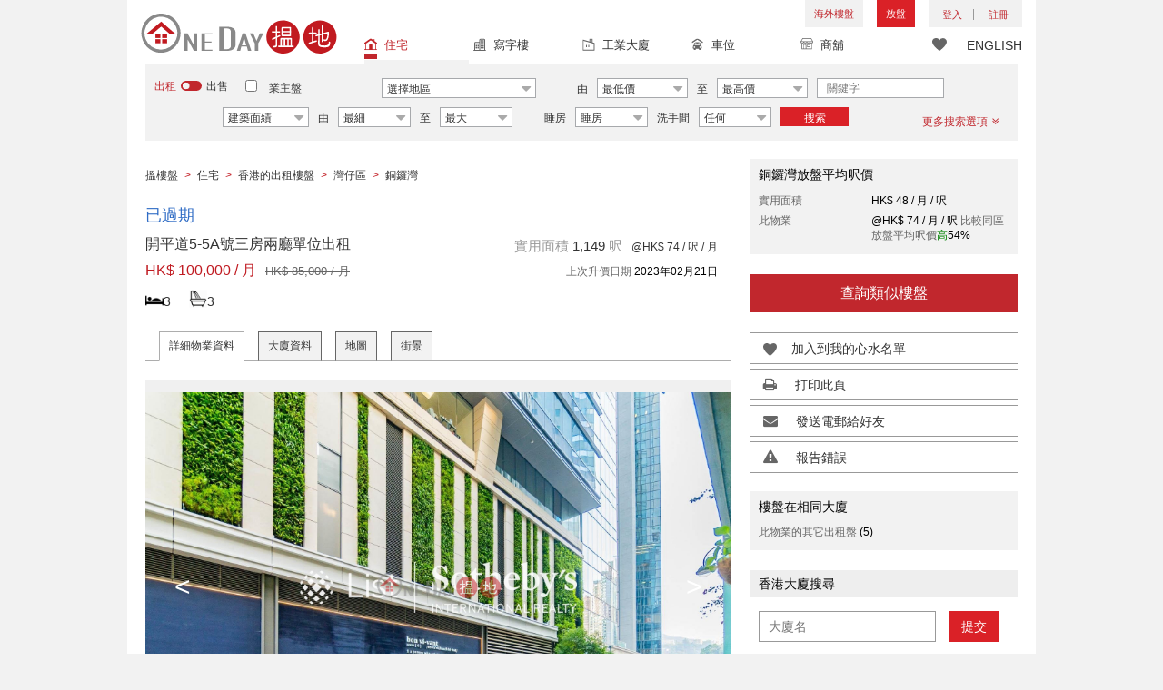

--- FILE ---
content_type: text/html; charset=UTF-8
request_url: https://www.oneday.com.hk/zh_HK/listings/property-for-rent-at-apartment-o-with-3-bedrooms/
body_size: 43993
content:
<!DOCTYPE html>
<html>
    <head>
    <title>開平道5-5A號三房兩廳單位出租|灣仔區開平道5-5A號(Apartment O)出租樓盤 (SOTHEBY-R375148-R)</title>
<meta name="title" content="開平道5-5A號三房兩廳單位出租|灣仔區開平道5-5A號(Apartment O)出租樓盤 (SOTHEBY-R375148-R)"><meta name="keywords" content="租盤,出租,單位開平道5-5A號三房兩廳單位出租,租盤,出租單位,開平道5-5A號,Apartment O,出租,出租樓盤,住宅,未知樓層,開平道,5-5A 開平道,灣仔區,開平道5-5A號三房兩廳單位出租,Causeway Bay,銅鑼灣,香港"><meta name="description" content="香港灣仔區住宅出租樓盤, 開平道5-5A號三房兩廳單位出租[出租樓盤: HK$ 100,000/ 月]開平道5-5A號（樓盤编號：SOTHEBY-R375148-R）"><meta name="date" content="2025-02-04 01:15:32"><meta name="geo.placename" content="銅鑼灣"><meta name="geo.position" content="22.277809; 114.184939"><meta name="geo.region" content="HK"><meta content="開平道5-5A號三房兩廳單位出租|灣仔區開平道5-5A號(Apartment O)出租樓盤 (SOTHEBY-R375148-R)" property="og:title"><meta content="https://www.oneday.com.hk/zh_HK/listings/property-for-rent-at-apartment-o-with-3-bedrooms/" property="og:url"><meta content="https://n.oneday.com.hk/im/DbCjKPjtxVE.jpg" property="og:image"><meta content="香港搵樓|租樓|二手盤|買樓|搵地" property="og:site_name"><meta content="2025-02-04 01:15:32" property="og:pubdate"><meta content="香港灣仔區住宅出租樓盤, 開平道5-5A號三房兩廳單位出租[出租樓盤: HK$ 100,000/ 月]開平道5-5A號（樓盤编號：SOTHEBY-R375148-R）" property="og:description"><meta http-equiv="Content-Type" content="text/html; charset=UTF-8"><meta name="HandheldFriendly" content="true"><meta name="robots" content="index,follow"><meta http-equiv="Cache-Control" content="no-cache"><meta http-equiv="Pragma" content="no-cache"><meta name="revisit-after" content="7 days"><script type="application/ld+json">{"@context":"http:\/\/schema.org","@type":"Apartment","name":"開平道5-5A號三房兩廳單位出租|灣仔區開平道5-5A號(Apartment O)出租樓盤 (SOTHEBY-R375148-R)","address":{"@type":"PostalAddress","streetAddress":"香港銅鑼灣開平道5-5A號","addressLocality":"銅鑼灣","addressRegion":"香港島"},"geo":{"@type":"GeoCoordinates","latitude":"22.277809","longitude":"114.184939"},"description":"香港灣仔區住宅出租樓盤, 開平道5-5A號三房兩廳單位出租[出租樓盤: HK$ 100,000\/ 月]開平道5-5A號（樓盤编號：SOTHEBY-R375148-R）","photo":{"@type":"ImageObject","url":"https:\/\/n.oneday.com.hk\/im\/DbCjKPjtxVE.jpg","thumbnail":{"@type":"ImageObject","url":"https:\/\/n.oneday.com.hk\/im\/ejSfdJNrZxR.jpg"}},"numberOfRooms":"3","floorSize":{"@type":"QuantitativeValue","value":"1149","unitText":"ft²","unitCode":"FTK"},"permittedUsage":"住宅"}</script><meta content="width=device-width, initial-scale=1.0, minimum-scale=1.0" name="viewport" id="viewport"><link rel="canonical" href="https://www.oneday.com.hk/zh_HK/listings/property-for-rent-at-apartment-o-with-3-bedrooms/" /><link rel="alternate" hreflang="zh-Hant" href="https://www.oneday.com.hk/zh_HK/listings/property-for-rent-at-apartment-o-with-3-bedrooms/" /><link rel="alternate" hreflang="en" href="https://www.oneday.com.hk/en_US/listings/property-for-rent-at-apartment-o-with-3-bedrooms/" /><!--OneDay Hong Kong 搵地 Favicons--><link rel="icon" type="image/svg+xml" href="https://c.oneday.com.hk/tpl/default/html5/assets/images/favicon.svg"><link rel="shortcut icon" href="https://c.oneday.com.hk/tpl/default/html5/assets/images/favicon.png"><link rel="alternate icon" href="https://c.oneday.com.hk/tpl/default/html5/assets/images/favicon.ico"><link rel="apple-touch-icon" href="https://c.oneday.com.hk/tpl/default/html5/assets/images/apple-touch-icon.png" /><link rel="apple-touch-icon" sizes="72x72" href="https://c.oneday.com.hk/tpl/default/html5/assets/images/apple-touch-icon-72x72.png" /><link rel="apple-touch-icon" sizes="114x114" href="https://c.oneday.com.hk/tpl/default/html5/assets/images/apple-touch-icon-114x114.png" />
<script> var HD_RESPONSE_STATUS = {}; HD_RESPONSE_STATUS.API_SUCCESS = 200; HD_RESPONSE_STATUS.API_ERROR_VALIDATING = 400; HD_RESPONSE_STATUS.API_ERROR_UNAUTHORIZED = 401; HD_RESPONSE_STATUS.API_ERROR_FORBIDDEN = 403; HD_RESPONSE_STATUS.API_ERROR = 404; HD_RESPONSE_STATUS.API_ACCESS_TOKEN_EXPIRED = 440; HD_RESPONSE_STATUS.API_REFRESH_TOKEN_EXPIRED = 441; HD_RESPONSE_STATUS.API_RELOGIN = 442; HD_RESPONSE_STATUS.API_REDIRECT = 301; </script>
<script src="https://c.oneday.com.hk/tpl/default/html5/src/lib/require-jquery.js"></script><link rel="stylesheet" href="https://c.oneday.com.hk/tpl/default/html5/src/lib/_bootstrap/css/bootstrap.min.css" /><link rel="stylesheet" href="https://c.oneday.com.hk/tpl/default/html5/src/lib/_fancybox/jquery.fancybox.css" /><link rel="stylesheet" href="https://c.oneday.com.hk/tpl/default/html5/assets/css/oneday_default_zh_HK.css" /><link rel="stylesheet" href="https://c.oneday.com.hk/tpl/default/html5/assets/css/font-awesome.min-new.css" /><link rel="preload" as="style" href="/usr/share/component/oneday/default/shared/action/popup/css/main.css" />
<link rel="stylesheet" href="/usr/share/component/oneday/default/shared/action/popup/css/main.css" />
<link rel="preload" as="style" href="/usr/share/component/oneday/default/shared/header/css/main.css" />
<link rel="stylesheet" href="/usr/share/component/oneday/default/shared/header/css/main.css" />
<link rel="preload" as="style" href="/usr/share/component/oneday/default/plugins/selectdistrict/css/main.css" />
<link rel="stylesheet" href="/usr/share/component/oneday/default/plugins/selectdistrict/css/main.css" />
<link rel="preload" as="style" href="/usr/share/component/oneday/default/plugins/searchbar/css/main.css" />
<link rel="stylesheet" href="/usr/share/component/oneday/default/plugins/searchbar/css/main.css" />
<link rel="preload" as="style" href="/usr/share/component/oneday/default/plugins/searchbar/default/css/main.css" />
<link rel="stylesheet" href="/usr/share/component/oneday/default/plugins/searchbar/default/css/main.css" />
<link rel="preload" as="style" href="/usr/share/component/oneday/default/plugins/breadcrumb/css/main.css" />
<link rel="stylesheet" href="/usr/share/component/oneday/default/plugins/breadcrumb/css/main.css" />
<link rel="preload" as="style" href="/usr/share/component/oneday/listings/block/info/css/main.css" />
<link rel="stylesheet" href="/usr/share/component/oneday/listings/block/info/css/main.css" />
<link rel="preload" as="style" href="/usr/share/component/oneday/default/cssmodule/listingblock/css/main.css" />
<link rel="stylesheet" href="/usr/share/component/oneday/default/cssmodule/listingblock/css/main.css" />
<link rel="preload" as="style" href="/usr/share/component/oneday/listings/block/basic/css/main.css" />
<link rel="stylesheet" href="/usr/share/component/oneday/listings/block/basic/css/main.css" />
<link rel="preload" as="style" href="/usr/share/component/oneday/listings/block/tabviewbot/css/main.css" />
<link rel="stylesheet" href="/usr/share/component/oneday/listings/block/tabviewbot/css/main.css" />
<link rel="preload" as="style" href="/usr/share/component/oneday/default/plugins/tabview/css/main.css" />
<link rel="stylesheet" href="/usr/share/component/oneday/default/plugins/tabview/css/main.css" />
<link rel="preload" as="style" href="/usr/share/component/oneday/buildings/block/bot/photos/css/main.css" />
<link rel="stylesheet" href="/usr/share/component/oneday/buildings/block/bot/photos/css/main.css" />
<link rel="preload" as="style" href="/usr/share/component/oneday/listings/block/bot/photos/css/main.css" />
<link rel="stylesheet" href="/usr/share/component/oneday/listings/block/bot/photos/css/main.css" />
<link rel="preload" as="style" href="/usr/share/component/oneday/listings/block/samelistings/css/main.css" />
<link rel="stylesheet" href="/usr/share/component/oneday/listings/block/samelistings/css/main.css" />
<link rel="preload" as="style" href="/usr/share/component/oneday/listings/block/relatedlistingsall/css/main.css" />
<link rel="stylesheet" href="/usr/share/component/oneday/listings/block/relatedlistingsall/css/main.css" />
<link rel="preload" as="style" href="/usr/share/component/oneday/listings/block/relatedlistings/css/main.css" />
<link rel="stylesheet" href="/usr/share/component/oneday/listings/block/relatedlistings/css/main.css" />
<link rel="preload" as="style" href="/usr/share/component/oneday/listings/block/mortgage/css/main.css" />
<link rel="stylesheet" href="/usr/share/component/oneday/listings/block/mortgage/css/main.css" />
<link rel="preload" as="style" href="/usr/share/component/oneday/default/plugins/sharemail/css/main.css" />
<link rel="stylesheet" href="/usr/share/component/oneday/default/plugins/sharemail/css/main.css" />
<link rel="preload" as="style" href="/usr/share/component/oneday/default/plugins/reporterror/css/main.css" />
<link rel="stylesheet" href="/usr/share/component/oneday/default/plugins/reporterror/css/main.css" />
<link rel="preload" as="style" href="/usr/share/component/oneday/default/plugins/tools/css/main.css" />
<link rel="stylesheet" href="/usr/share/component/oneday/default/plugins/tools/css/main.css" />
<link rel="preload" as="style" href="/usr/share/component/oneday/listings/block/average/css/main.css" />
<link rel="stylesheet" href="/usr/share/component/oneday/listings/block/average/css/main.css" />
<link rel="preload" as="style" href="/usr/share/component/oneday/buildings/block/info/css/main.css" />
<link rel="stylesheet" href="/usr/share/component/oneday/buildings/block/info/css/main.css" />
<link rel="preload" as="style" href="/usr/share/component/oneday/buildings/block/follow/css/main.css" />
<link rel="stylesheet" href="/usr/share/component/oneday/buildings/block/follow/css/main.css" />
<link rel="preload" as="style" href="/usr/share/component/oneday/buildings/block/transactions/css/main.css" />
<link rel="stylesheet" href="/usr/share/component/oneday/buildings/block/transactions/css/main.css" />
<link rel="preload" as="style" href="/usr/share/component/oneday/buildings/block/features/css/main.css" />
<link rel="stylesheet" href="/usr/share/component/oneday/buildings/block/features/css/main.css" />
<link rel="preload" as="style" href="/usr/share/component/oneday/buildings/block/transports/css/main.css" />
<link rel="stylesheet" href="/usr/share/component/oneday/buildings/block/transports/css/main.css" />
<link rel="preload" as="style" href="/usr/share/component/oneday/buildings/block/utilities/css/main.css" />
<link rel="stylesheet" href="/usr/share/component/oneday/buildings/block/utilities/css/main.css" />
<link rel="preload" as="style" href="/usr/share/component/oneday/agents/block/company/css/main.css" />
<link rel="stylesheet" href="/usr/share/component/oneday/agents/block/company/css/main.css" />
<link rel="preload" as="style" href="/usr/share/component/oneday/agents/block/lister/css/main.css" />
<link rel="stylesheet" href="/usr/share/component/oneday/agents/block/lister/css/main.css" />
<link rel="preload" as="style" href="/usr/share/component/core/shared/form/telephonecode/css/main.css" />
<link rel="stylesheet" href="/usr/share/component/core/shared/form/telephonecode/css/main.css" />
<link rel="preload" as="style" href="/usr/share/component/oneday/default/plugins/sharethispage/css/main.css" />
<link rel="stylesheet" href="/usr/share/component/oneday/default/plugins/sharethispage/css/main.css" />
<link rel="preload" as="style" href="/usr/share/component/oneday/default/plugins/disclaimer/css/main.css" />
<link rel="stylesheet" href="/usr/share/component/oneday/default/plugins/disclaimer/css/main.css" />
<link rel="preload" as="style" href="/usr/share/component/oneday/default/shared/footer/css/main.css" />
<link rel="stylesheet" href="/usr/share/component/oneday/default/shared/footer/css/main.css" />
<link rel="preload" as="style" href="/usr/share/component/oneday/listings/detail/css/main.css" />
<link rel="stylesheet" href="/usr/share/component/oneday/listings/detail/css/main.css" />
    </head>
        <body id="noCoverStyle" class="oneday_listings_detail lang_zh" data-module="oneday_listings_detail">
        <noscript><iframe src="https://www.googletagmanager.com/ns.html?id=GTM-MK2M4KS" height="0" width="0" style="display:none;visibility:hidden"></iframe></noscript>
    <div class="wrapper"><header id="header" class="notLogged"><div id="mobile_install_box"></div><div class="header_navbar_mobile"><a title="搵地(OneDay)香港住宅樓盤地產網" href="/zh_HK/residential/" class="logo_mobile">
                            <img width="146" height="30" alt="搵地(OneDay)香港住宅樓盤地產網" src="https://c.oneday.com.hk/tpl/default/html5/assets/images/logo.svg" />
                        </a><button type="button" class="navbar-toggle">
                                <div id="navbar-hamburger">
                                    <span class="sr-only">Toggle navigation</span>
                                    <span class="icon-bar"></span>
                                    <span class="icon-bar"></span>
                                    <span class="icon-bar"></span>
                                </div>
                                <div id="navbar-close" style="display: none;">
                                  <span class="glyphicon glyphicon-remove icon-close"></span>
                                </div>
                            </button>
                        <i class="fa fa-search navbar-search" aria-hidden="true"></i>
                        <span class="mobile-search-text-zh_HK">搜索香港樓盤</span>
                    </div>
                    <div id="header_container" class="container">
                                <div class="logo">
                                    <a title="搵地(OneDay)香港住宅樓盤地產網" href="/zh_HK/residential/"><img width="216" height="44" src="https://c.oneday.com.hk/tpl/default/html5/assets/images/logo.svg" alt="搵地(OneDay)香港住宅樓盤地產網" /></a> 
                                </div>
                                <div class="rightdiv">
                                    <div class="toplink">
                                        <!-- Hong Kong estate agents login 香港樓盤地產代理及用戶登入--><div class="topLink_notlogin clearfix">
                                <div class="overseas-link"><a class="add-button" href="/zh_HK/overseas/">海外樓盤</a></div><div class="addlisting">
                                <a title="香港免費放盤" class="add-button" href="javascript:void(0)">放盤</a>
                                <div class="add-as">
                                    <a class="agent action_popup" href="javascript:void(0)" data-url="/zh_HK/login/agent/?redirect=%2Fzh_HK%2Flistings%2Fadd%2F">地產代理身份</a>
                                    <a class="landlord action_popup" href="javascript:void(0)" data-url="/zh_HK/login/user/?redirect=%2Fzh_HK%2Flistings%2Fadd%2F">業主身份</a>
                                </div>
                            </div><div class="accounts">
                                    <div class="account-login">
                                        <a class="link-login" href="javascript:void(0)">
                                            <span>登入</span>
                                        </a>
                                        <div class="signin-as">
                                            <a class="agent" href="/zh_HK/login/agent/">地產代理身份</a>
                                            <a class="landlord" href="/zh_HK/login/user/">業主身份</a>
                                        </div>
                                    </div>
                                    <div class="account-signup">
                                        <a class="link-signup" href="javascript:void(0)"><span>註冊</span></a>
                                        <div class="signup-as">
                                            <a class="agent" href="/zh_HK/register/agent/">地產代理身份</a>
                                            <a class="landlord" href="/zh_HK/register/user/">業主身份</a>
                                        </div>
                                    </div><!--account-signup-->
                                </div>
                            </div><!--topLink_notlogin-->
                                    </div>
                                </div><!--rightdiv sales & rental -->
                                <div class="icon_links">
                                    <span class="icons">
                                        <span class="icon-like"><a href="/zh_HK/shortlists/view/"><i></i><span class="number"></span></a></span>
                                    </span>
                                    <span class="language"><a href="/en_US/listings/property-for-rent-at-apartment-o-with-3-bedrooms/">ENGLISH</a></span>
                                </div><!--icon_links -->
                                <div class="property_links">
                                    <nav class="navbar">
                                        <div id="hd-navbar-collapse">
                                            <input type="hidden" name="property_type" value="residential" />
                                            <ul><li class="active"><ul class="residential"><li><a href="/zh_HK/residential/"><i></i>住宅</a></li><li class="sub"><a href="/zh_HK/residential/hong-kong-to-rent/">出租</a></li><li  class="sub"><span></span></li><li  class="sub"><a href="/zh_HK/residential/hong-kong-to-buy/">出售</a></li></ul></li><li><ul class="commercial"><li><a href="/zh_HK/commercial/"><i></i>寫字樓</a></li><li class="sub"><a href="/zh_HK/commercial/hong-kong-to-rent/">出租</a></li><li  class="sub"><span></span></li><li  class="sub"><a href="/zh_HK/commercial/hong-kong-to-buy/">出售</a></li></ul></li><li><ul class="industrial"><li><a href="/zh_HK/industrial/"><i></i>工業大廈</a></li><li class="sub"><a href="/zh_HK/industrial/hong-kong-to-rent/">出租</a></li><li  class="sub"><span></span></li><li  class="sub"><a href="/zh_HK/industrial/hong-kong-to-buy/">出售</a></li></ul></li><li><ul class="carpark"><li><a href="/zh_HK/carpark/"><i></i>車位</a></li><li class="sub"><a href="/zh_HK/carpark/hong-kong-to-rent/">出租</a></li><li  class="sub"><span></span></li><li  class="sub"><a href="/zh_HK/carpark/hong-kong-to-buy/">出售</a></li></ul></li><li><ul class="retail"><li><a href="/zh_HK/retail/"><i></i>商舖</a></li><li class="sub"><a href="/zh_HK/retail/hong-kong-to-rent/">出租</a></li><li  class="sub"><span></span></li><li  class="sub"><a href="/zh_HK/retail/hong-kong-to-buy/">出售</a></li></ul></li></ul>
                                        </div><!--navbar-collapse-->
                                    </nav>
                                </div><!--property_links-->
                    </div><!--container--><script>try{(function(){var linkInstall="",linkOpen="https://www.oneday.com.hk/u?ref_id=7226795309&country_code=HK",boxCls="",userAgent = navigator.userAgent.toLowerCase(); if(userAgent.indexOf("android") != -1){linkInstall = "https://www.oneday.com.hk/rx/3004/r/ ";boxCls = "header_navbar_mobile_app_android";}else if(userAgent.indexOf("iphone") != -1 || userAgent.indexOf("ipad") != -1){linkInstall = "https://www.oneday.com.hk/rx/3004/l/";boxCls = "header_navbar_mobile_app_"+(userAgent.indexOf("iphone") != -1?"iphone":"ipad");}if(linkInstall){document.getElementById("mobile_install_box").innerHTML = `<div class="header_navbar_mobile_app ${boxCls}" style="display:block;"><div><a href="#" class="closeApp">X</a><img height="38" width="38" src="[data-uri]""><span><strong>搵地 (OneDay) App</strong>香港搵樓</span><a class="link" href="${linkInstall}" target="_blank">安裝</a><a class="link" href="${linkOpen}" target="_blank">開啟</a></div></div>`;}})() }catch(err){}</script></header><script>var actionPopupData = {"link_selector":".action_popup,.action-link.pop-up"};</script><script>var actionPopupMsg = {"popTitle":"\u96e2\u958b\u9801\u9762\uff1f","popContent":"\u4f60\u9084\u6c92\u6709\u5b8c\u6210\u8981\u63d0\u4ea4\u7684\u5167\u5bb9\uff0c\u4f60\u60f3\u6c92\u6709\u5b8c\u6210\u5c31\u96e2\u958b\u55ce\uff1f","leaveText":"\u96e2\u958b\u6b64\u9801\u9762","stayText":"\u505c\u7559\u5728\u6b64\u9801\u9762"};</script><script>window.copyStartText="\u539f\u6587\u7db2\u5740\uff1a";</script><div id="search_toolbar" class="st_default"><div id="search_toolbar_default"><div class="search_options">
                            <div class="property_choice">
                    <ul>
                        <li class="active"><a class="residential" href="/zh_HK/residential/"><i></i>住宅</a></li>
                        <li><a class="commercial" href="/zh_HK/commercial/"><i></i>寫字樓</a></li>
                        <li><a class="industrial" href="/zh_HK/industrial/"><i></i>工業大廈</a></li>
                        <li><a class="carpark" href="/zh_HK/carpark/"><i></i>車位</a></li>
                        <li><a class="retail" href="/zh_HK/retail/"><i></i>商舖</a></li>
                    </ul>
                </div>
                            <div class="buy_rent search_column" data-value="rent">
                                <span data-value="rent" class="active">出租</span><i></i><span data-value="buy">出售</span>
                                <input type="hidden" name="sale_type" value="rent" />
                            </div>
                        <div class="landlord_listing_option"><input type="checkbox" name="landlord_listing" value="1" > <label>業主盤</label></div>
                        <div class="main_option residential">
                            <div class="main_option_rent">
                                <div class="single_option district">
                                    <div class="search_input district_part">
                                        <select name="district" id="search_district" style="display:none;"></select>
                                        <span class="select_text"><span data-default-text="選擇地區">選擇地區</span><i class="fa fa-sort-desc" aria-hidden="true"></i></span>
                                        <div class="error" style="display:none;">請選擇一個地區</div>
                                    </div><!--district_part-->              </div><!--single_option-->
                                <div class="single_option single_option_index_1"><div class="search_input"><label>由</label><div class="select_wrap rent_min_price"><span class="select_text"><span></span><i class="fa fa-sort-desc" aria-hidden="true"></i></span><select class="select_box" name="rent_min_price"><option value="0">最低價</option><option value="2500">2,500</option><option value="5000">5,000</option><option value="7500">7,500</option><option value="10000">10,000</option><option value="12500">12,500</option><option value="15000">15,000</option><option value="20000">20,000</option><option value="25000">25,000</option><option value="30000">30,000</option><option value="35000">35,000</option><option value="40000">40,000</option><option value="45000">45,000</option><option value="50000">50,000</option><option value="55000">55,000</option><option value="60000">60,000</option><option value="80000">80,000</option><option value="100000">100,000</option><option value="200000">200,000</option></select></div><!--select_wrap--><label>至</label><div class="select_wrap rent_max_price"><span class="select_text"><span></span><i class="fa fa-sort-desc" aria-hidden="true"></i></span><select class="select_box" name="rent_max_price"><option value="0">最高價</option><option value="2500">2,500</option><option value="5000">5,000</option><option value="7500">7,500</option><option value="10000">10,000</option><option value="12500">12,500</option><option value="15000">15,000</option><option value="20000">20,000</option><option value="25000">25,000</option><option value="30000">30,000</option><option value="35000">35,000</option><option value="40000">40,000</option><option value="45000">45,000</option><option value="50000">50,000</option><option value="55000">55,000</option><option value="60000">60,000</option><option value="80000">80,000</option><option value="100000">100,000</option><option value="200000">200,000</option><option value="300000">300,000</option><option value="400000">400,000</option><option value="500000">500,000</option><option value="750000">750,000</option><option value="1000000">100萬</option></select></div><!--select_wrap--></div><!--search_input--></div><!--single_option--><div class="single_option single_option_index_2"><div class="search_input"><label>由</label><div class="select_wrap buy_min_price"><span class="select_text"><span></span><i class="fa fa-sort-desc" aria-hidden="true"></i></span><select class="select_box" name="buy_min_price"><option value="0">最低價</option><option value="2000000">2,000,000</option><option value="3000000">3,000,000</option><option value="4000000">4,000,000</option><option value="5000000">5,000,000</option><option value="6000000">6,000,000</option><option value="7000000">7,000,000</option><option value="8000000">8,000,000</option><option value="9000000">9,000,000</option><option value="10000000">10,000,000</option><option value="20000000">20,000,000</option><option value="30000000">30,000,000</option><option value="50000000">50,000,000</option><option value="75000000">75,000,000</option><option value="100000000">100,000,000</option></select></div><!--select_wrap--><label>至</label><div class="select_wrap buy_max_price"><span class="select_text"><span></span><i class="fa fa-sort-desc" aria-hidden="true"></i></span><select class="select_box" name="buy_max_price"><option value="0">最高價</option><option value="2000000">2,000,000</option><option value="3000000">3,000,000</option><option value="4000000">4,000,000</option><option value="5000000">5,000,000</option><option value="6000000">6,000,000</option><option value="7000000">7,000,000</option><option value="8000000">8,000,000</option><option value="9000000">9,000,000</option><option value="10000000">10,000,000</option><option value="20000000">20,000,000</option><option value="30000000">30,000,000</option><option value="50000000">50,000,000</option><option value="75000000">75,000,000</option><option value="100000000">100,000,000</option><option value="200000000">200,000,000</option></select></div><!--select_wrap--></div><!--search_input--></div><!--single_option--><div class="single_option single_option_index_3"><div class="search_input"><input type="text" name="keywords" placeholder="關鍵字" value="" /></div><!--search_input--></div><!--single_option--><div class="single_option single_option_index_4"><div class="search_input"><div class="select_wrap size_type"><span class="select_text"><span></span><i class="fa fa-sort-desc" aria-hidden="true"></i></span><select class="select_box" name="size_type"><option value="">任何</option><option value="gross_size" selected>建築面績</option><option value="saleable_area">實用面積</option></select></div><!--select_wrap--><label>由</label><div class="select_wrap min_size"><span class="select_text"><span></span><i class="fa fa-sort-desc" aria-hidden="true"></i></span><select class="select_box" name="min_size"><option value="0">最細</option><option value="200">200</option><option value="400">400</option><option value="600">600</option><option value="800">800</option><option value="1000">1,000</option><option value="1200">1,200</option><option value="1400">1,400</option><option value="1600">1,600</option><option value="1800">1,800</option><option value="2000">2,000</option><option value="2500">2,500</option><option value="3000">3,000</option><option value="4000">4,000</option><option value="5000">5,000</option><option value="10000">10,000</option><option value="15000">15,000</option><option value="20000">20,000</option><option value="30000">30,000</option></select></div><!--select_wrap--><label>至</label><div class="select_wrap max_size"><span class="select_text"><span></span><i class="fa fa-sort-desc" aria-hidden="true"></i></span><select class="select_box" name="max_size"><option value="0">最大</option><option value="200">200</option><option value="400">400</option><option value="600">600</option><option value="800">800</option><option value="1000">1,000</option><option value="1200">1,200</option><option value="1400">1,400</option><option value="1600">1,600</option><option value="1800">1,800</option><option value="2000">2,000</option><option value="2500">2,500</option><option value="3000">3,000</option><option value="4000">4,000</option><option value="5000">5,000</option><option value="10000">10,000</option><option value="15000">15,000</option><option value="20000">20,000</option><option value="30000">30,000</option></select></div><!--select_wrap--></div><!--search_input--></div><!--single_option--><div class="single_option single_option_index_5"><div class="search_input"><span class="attribute_prefix">睡房</span><div class="select_wrap min_bedrooms"><span class="select_text"><span></span><i class="fa fa-sort-desc" aria-hidden="true"></i></span><select class="select_box" name="min_bedrooms"><option value="">睡房</option><option value="0">開放式</option><option value="1">1</option><option value="2">2</option><option value="3">3</option><option value="4">4</option><option value="5">5</option><option value="6">6</option></select></div><!--select_wrap--></div><!--search_input--></div><!--single_option--><div class="single_option single_option_index_6"><div class="search_input"><span class="attribute_prefix">洗手間</span><div class="select_wrap min_bathrooms"><span class="select_text"><span></span><i class="fa fa-sort-desc" aria-hidden="true"></i></span><select class="select_box" name="min_bathrooms"><option value="">任何</option><option value="1">1</option><option value="2">2</option><option value="3">3</option></select></div><!--select_wrap--></div><!--search_input--></div><!--single_option-->
                                <div class="single_option btn_search"><a href="javascript:void(0)" data-url="/zh_HK/search/results/">搜索</a></div>
                                <div class="single_option btn_cancel">
                                    <a href="javascript:void(0)">
                                        <span class="fa fa-times"></span>
                                    </a>
                                </div>
                                <div class="single_option filter" data-type="rent">
                                    <a href="javascript:void(0)">更多搜索選項<span class="number"></span><i class="fa fa-angle-double-down" aria-hidden="true"></i></a>
                                </div>
                            </div><!--main_option_rent-->
                        </div><!--main_option-->
                </div><!-- search_options ; Hong Kong property 香港房地產 --><script type="text/html" id="tmpl-search-sign-up">
                    <div class="modal fade" id="search-sign-up" tabindex="-1" role="dialog" aria-labelledby="myModalLabel" aria-hidden="true">
                            <div class="modal-dialog">
                                    <div class="modal-content">
                                            <div class="modal-header">
                                                    <button type="button" class="close" data-dismiss="modal" aria-hidden="true">
                                                            &times;
                                                    </button>
                                                    <h4 class="modal-title" id="myModalLabel">
                                                            保存您的搜索，註冊和獲取更新
                                                    </h4>
                                            </div>
                                            <div class="modal-body">
                                                    <form id="sign-up-form" action="/r/response/oneday/searchpref/signup/" method="post">
                                                        <input type="hidden" name="t" value="eyJ0eXAiOiJKV1QiLCJhbGciOiJIUzUxMiJ9.eyJzdCI6MTc2MjY3NTg1NiwiZmkiOjE3NjI3NjIyNTYsImlwIjoiMTguMjE3LjE0NC4yMiIsImxvIjoid3d3In0.oeD2BzGA8lEZP9NPiDXCoaetGlFNwJ4T4Bg3MxOdK3KEnXauJRLOqJurvO1XUwGr7dF7p5m8NQOKzZzbkr1epQ" />
                                                        <div class="form-group email">
                                                            <label for="search-sign-up-email">顯示我正在尋找的樓盤</label>
                                                            <input type="email" class="form-control" name="email_address" id="email_address" placeholder="電郵地址" data-message="郵件地址無效" />
                                                        </div>
                                                        <div class="form-group submit">
                                                            <button type="submit" name="getresult" value="獲取結果">獲取結果</button>
                                                        </div>
                                                        <!--
                                                        <div class="form-group block-text">
                                                            <p>或</p>
                                                        </div>
                                                        <div class="form-group facebook">
                                                            <a href="" class="sign-up-facebook">Sign up width facebook</a>
                                                        </div>-->
                                                        <div class="form-group">
                                                            <p class="terms-privacy">註冊即表示您同意我們的<br /><a href="/zh_HK/info/terms/" target="_blank">條款和條件</a>＆<a href="/zh_HK/info/privacy/" target="_blank">隱私政策</a></p>
                                                        </div>
                                                    </form>
                                            </div>
                                    </div><!-- .modal-content -->
                            </div><!-- .modal-dialog -->
                    </div><!-- .model -->
                </script><div id="district_div">
                            <div class="district_inner">
                                <div class="district_div_regions">
                                    <ul><li data-value="2">香港島</li><li data-value="3">九龍</li><li data-value="4">新界</li><li data-value="1921">離島</li></ul>
                                </div>
                                <div class="district_div_list">
                                    <div class="content"><ul class="cols region-2" id="region-2"><li class="col_index col_index1"><ul><li class="district_title"><label><input type="radio" name="district" value="5" />中區</label></li><li class="col"><label>中半山</label></li><li class="col"><label>中環</label></li><li class="col"><label>山頂</label></li><li class="col"><label>蘇豪區</label></li></ul><ul><li class="district_title"><label><input type="radio" name="district" value="6" />柴灣區</label></li><li class="col"><label>柴灣</label></li><li class="col"><label>小西灣</label></li></ul><ul><li class="district_title"><label><input type="radio" name="district" value="7" />東區</label></li><li class="col"><label>太古</label></li><li class="col"><label>北角</label></li><li class="col"><label>鰂魚涌</label></li><li class="col"><label>筲箕灣</label></li><li class="col"><label>炮台山</label></li><li class="col"><label>天后</label></li><li class="col"><label>西灣河</label></li><li class="col"><label>杏花村</label></li><li class="col"><label>東半山</label></li><li class="col"><label>寶馬山</label></li></ul></li><li class="col_index col_index2"><ul><li class="district_title"><label><input type="radio" name="district" value="8" />南區</label></li><li class="col"><label>香港仔</label></li><li class="col"><label>鴨脷洲</label></li><li class="col"><label>田灣</label></li><li class="col"><label>黃竹坑</label></li><li class="col"><label>數碼港</label></li><li class="col"><label>深水灣</label></li><li class="col"><label>壽臣山</label></li><li class="col"><label>淺水灣</label></li><li class="col"><label>石澳</label></li><li class="col"><label>赤柱</label></li><li class="col"><label>大潭</label></li><li class="col"><label>舂坎角</label></li></ul></li><li class="col_index col_index3"><ul><li class="district_title"><label><input type="radio" name="district" value="9" />西區</label></li><li class="col"><label>堅尼地城</label></li><li class="col"><label>西營盤</label></li><li class="col"><label>上環</label></li><li class="col"><label>西半山</label></li><li class="col"><label>薄扶林</label></li><li class="col"><label>石塘咀</label></li></ul></li><li class="col_index col_index4"><ul><li class="district_title"><label><input type="radio" name="district" value="10" />灣仔區</label></li><li class="col"><label>銅鑼灣</label></li><li class="col"><label>灣仔</label></li><li class="col"><label>跑馬地</label></li><li class="col"><label>大坑</label></li><li class="col"><label>渣甸山</label></li><li class="col"><label>司徒拔道</label></li><li class="col"><label>禮頓山</label></li></ul></li></ul><ul class="cols region-3" id="region-3"><li class="col_index col_index1"><ul><li class="district_title"><label><input type="radio" name="district" value="11" />長沙灣</label></li><li class="col"><label>長沙灣</label></li><li class="col"><label>深水埗</label></li><li class="col"><label>荔枝角</label></li><li class="col"><label>石硤尾</label></li></ul><ul><li class="district_title"><label><input type="radio" name="district" value="12" />九龍城</label></li><li class="col"><label>土瓜灣</label></li><li class="col"><label>紅磡</label></li><li class="col"><label>何文田</label></li><li class="col"><label>九龍城</label></li><li class="col"><label>筆架山</label></li><li class="col"><label>黃埔花園</label></li></ul></li><li class="col_index col_index2"><ul><li class="district_title"><label><input type="radio" name="district" value="13" />觀塘區</label></li><li class="col"><label>九龍灣</label></li><li class="col"><label>觀塘</label></li><li class="col"><label>油塘</label></li><li class="col"><label>牛頭角</label></li><li class="col"><label>茶寮坳</label></li><li class="col"><label>秀茂坪</label></li><li class="col"><label>藍田</label></li><li class="col"><label>茶果嶺</label></li></ul></li><li class="col_index col_index3"><ul><li class="district_title"><label><input type="radio" name="district" value="16" />油尖旺</label></li><li class="col"><label>大角咀</label></li><li class="col"><label>旺角</label></li><li class="col"><label>尖沙咀</label></li><li class="col"><label>佐敦</label></li><li class="col"><label>油麻地</label></li><li class="col"><label>太子</label></li><li class="col"><label>尖東</label></li><li class="col"><label>西九龍</label></li></ul><ul><li class="district_title"><label><input type="radio" name="district" value="17" />九龍塘</label></li><li class="col"><label>九龍塘</label></li><li class="col"><label>又一村</label></li></ul></li><li class="col_index col_index4"><ul><li class="district_title"><label><input type="radio" name="district" value="1233" />黃大仙區</label></li><li class="col"><label>樂富</label></li><li class="col"><label>彩虹</label></li><li class="col"><label>鑽石山</label></li><li class="col"><label>新蒲崗</label></li><li class="col"><label>慈雲山</label></li><li class="col"><label>黃大仙</label></li><li class="col"><label>橫頭磡</label></li></ul></li></ul><ul class="cols region-4" id="region-4"><li class="col_index col_index1"><ul><li class="district_title"><label><input type="radio" name="district" value="18" />葵青</label></li><li class="col"><label>青衣</label></li><li class="col"><label>葵涌</label></li><li class="col"><label>葵芳</label></li><li class="col"><label>大窩口</label></li></ul><ul><li class="district_title"><label><input type="radio" name="district" value="19" />粉嶺</label></li><li class="col"><label>粉嶺</label></li></ul><ul><li class="district_title"><label><input type="radio" name="district" value="20" />沙田</label></li><li class="col"><label>大圍</label></li><li class="col"><label>火炭</label></li><li class="col"><label>石門</label></li><li class="col"><label>沙田</label></li><li class="col"><label>九肚山</label></li><li class="col"><label>馬料水</label></li></ul><ul><li class="district_title"><label><input type="radio" name="district" value="21" />大埔區</label></li><li class="col"><label>大埔</label></li><li class="col"><label>林村</label></li><li class="col"><label>科學園</label></li><li class="col"><label>大尾篤</label></li><li class="col"><label>大埔滘</label></li><li class="col"><label>汀角</label></li><li class="col"><label>康樂園</label></li></ul></li><li class="col_index col_index2"><ul><li class="district_title"><label><input type="radio" name="district" value="22" />荃灣</label></li><li class="col"><label>荃灣西</label></li><li class="col"><label>荃灣東</label></li><li class="col"><label>油柑頭</label></li><li class="col"><label>馬灣</label></li></ul><ul><li class="district_title"><label><input type="radio" name="district" value="23" />屯門</label></li><li class="col"><label>屯門</label></li><li class="col"><label>龍鼓灘</label></li><li class="col"><label>小欖</label></li><li class="col"><label>掃管笏</label></li><li class="col"><label>深井</label></li></ul><ul><li class="district_title"><label><input type="radio" name="district" value="24" />元朗</label></li><li class="col"><label>落馬洲</label></li><li class="col"><label>元朗</label></li><li class="col"><label>洪水橋</label></li><li class="col"><label>錦田</label></li><li class="col"><label>石崗</label></li><li class="col"><label>天水圍</label></li><li class="col"><label>林村郊野公園</label></li><li class="col"><label>兆康</label></li><li class="col"><label>錦綉花園</label></li></ul></li><li class="col_index col_index3"><ul><li class="district_title"><label><input type="radio" name="district" value="26" />上水</label></li><li class="col"><label>上水</label></li><li class="col"><label>軍地</label></li></ul><ul><li class="district_title"><label><input type="radio" name="district" value="1414" />古洞</label></li><li class="col"><label>古洞</label></li></ul><ul><li class="district_title"><label><input type="radio" name="district" value="1456" />坪輋</label></li><li class="col"><label>坪輋</label></li></ul><ul><li class="district_title"><label><input type="radio" name="district" value="1464" />沙頭角</label></li><li class="col"><label>沙頭角</label></li></ul><ul><li class="district_title"><label><input type="radio" name="district" value="1520" />西貢</label></li><li class="col"><label>清水灣</label></li><li class="col"><label>西貢</label></li><li class="col"><label>調景嶺</label></li><li class="col"><label>將軍澳</label></li><li class="col"><label>坑口</label></li><li class="col"><label>日出康城</label></li><li class="col"><label>南邊圍</label></li><li class="col"><label>布袋澳</label></li></ul></li><li class="col_index col_index4"><ul><li class="district_title"><label><input type="radio" name="district" value="2950" />馬鞍山</label></li><li class="col"><label>馬鞍山</label></li><li class="col"><label>烏溪沙</label></li><li class="col"><label>帝琴灣</label></li><li class="col"><label>泥湧</label></li><li class="col"><label>輋下村</label></li><li class="col"><label>馬牯纜</label></li><li class="col"><label>大洞村</label></li><li class="col"><label>井頭村</label></li><li class="col"><label>西徑村</label></li></ul></li></ul><ul class="cols region-1921" id="region-1921"><li class="col_index col_index1"><ul><li class="district_title"><label><input type="radio" name="district" value="1922" />大嶼山</label></li><li class="col"><label>東涌</label></li><li class="col"><label>梅窩</label></li><li class="col"><label>愉景灣</label></li><li class="col"><label>大澳</label></li><li class="col"><label>芝麻灣半島</label></li><li class="col"><label>長沙</label></li><li class="col"><label>東灣</label></li><li class="col"><label>沙螺灣</label></li></ul></li><li class="col_index col_index2"><ul><li class="district_title"><label><input type="radio" name="district" value="1923" />長洲</label></li><li class="col"><label>長洲</label></li></ul></li><li class="col_index col_index3"><ul><li class="district_title"><label><input type="radio" name="district" value="1924" />坪洲</label></li><li class="col"><label>坪洲</label></li></ul></li><li class="col_index col_index4"><ul><li class="district_title"><label><input type="radio" name="district" value="2348" />南丫島</label></li><li class="col"><label>榕樹灣</label></li><li class="col"><label>沙埔舊村</label></li></ul></li></ul></div><!--content-->
                    </div><!--district_div_list-->
                </div><!--district_inner-->
                        </div><!--district_div--><div id="sub_district_div">
                            <div class="content"><ul data-district="5" data-region="2"><li class="col"><label><input type="checkbox" name="sub_district[]" value="27" checked />中半山</label></li><li class="col"><label><input type="checkbox" name="sub_district[]" value="263" checked />中環</label></li><li class="col"><label><input type="checkbox" name="sub_district[]" value="819" checked />山頂</label></li><li class="col"><label><input type="checkbox" name="sub_district[]" value="2684" checked />蘇豪區</label></li></ul><ul data-district="6" data-region="2"><li class="col"><label><input type="checkbox" name="sub_district[]" value="31" checked />柴灣</label></li><li class="col"><label><input type="checkbox" name="sub_district[]" value="38" checked />小西灣</label></li></ul><ul data-district="7" data-region="2"><li class="col"><label><input type="checkbox" name="sub_district[]" value="47" checked />太古</label></li><li class="col"><label><input type="checkbox" name="sub_district[]" value="48" checked />北角</label></li><li class="col"><label><input type="checkbox" name="sub_district[]" value="49" checked />鰂魚涌</label></li><li class="col"><label><input type="checkbox" name="sub_district[]" value="50" checked />筲箕灣</label></li><li class="col"><label><input type="checkbox" name="sub_district[]" value="51" checked />炮台山</label></li><li class="col"><label><input type="checkbox" name="sub_district[]" value="52" checked />天后</label></li><li class="col"><label><input type="checkbox" name="sub_district[]" value="996" checked />西灣河</label></li><li class="col"><label><input type="checkbox" name="sub_district[]" value="1021" checked />杏花村</label></li><li class="col"><label><input type="checkbox" name="sub_district[]" value="2728" checked />東半山</label></li><li class="col"><label><input type="checkbox" name="sub_district[]" value="2731" checked />寶馬山</label></li></ul><ul data-district="8" data-region="2"><li class="col"><label><input type="checkbox" name="sub_district[]" value="129" checked />香港仔</label></li><li class="col"><label><input type="checkbox" name="sub_district[]" value="130" checked />鴨脷洲</label></li><li class="col"><label><input type="checkbox" name="sub_district[]" value="131" checked />田灣</label></li><li class="col"><label><input type="checkbox" name="sub_district[]" value="132" checked />黃竹坑</label></li><li class="col"><label><input type="checkbox" name="sub_district[]" value="1055" checked />數碼港</label></li><li class="col"><label><input type="checkbox" name="sub_district[]" value="1057" checked />深水灣</label></li><li class="col"><label><input type="checkbox" name="sub_district[]" value="1094" checked />壽臣山</label></li><li class="col"><label><input type="checkbox" name="sub_district[]" value="1101" checked />淺水灣</label></li><li class="col"><label><input type="checkbox" name="sub_district[]" value="1105" checked />石澳</label></li><li class="col"><label><input type="checkbox" name="sub_district[]" value="1108" checked />赤柱</label></li><li class="col"><label><input type="checkbox" name="sub_district[]" value="1137" checked />大潭</label></li><li class="col"><label><input type="checkbox" name="sub_district[]" value="2277" checked />舂坎角</label></li></ul><ul data-district="9" data-region="2"><li class="col"><label><input type="checkbox" name="sub_district[]" value="260" checked />堅尼地城</label></li><li class="col"><label><input type="checkbox" name="sub_district[]" value="261" checked />西營盤</label></li><li class="col"><label><input type="checkbox" name="sub_district[]" value="262" checked />上環</label></li><li class="col"><label><input type="checkbox" name="sub_district[]" value="265" checked />西半山</label></li><li class="col"><label><input type="checkbox" name="sub_district[]" value="772" checked />薄扶林</label></li><li class="col"><label><input type="checkbox" name="sub_district[]" value="1012" checked />石塘咀</label></li></ul><ul data-district="10" data-region="2"><li class="col"><label><input type="checkbox" name="sub_district[]" value="152" checked />銅鑼灣</label></li><li class="col"><label><input type="checkbox" name="sub_district[]" value="153" checked />灣仔</label></li><li class="col"><label><input type="checkbox" name="sub_district[]" value="775" checked />跑馬地</label></li><li class="col"><label><input type="checkbox" name="sub_district[]" value="1026" checked />大坑</label></li><li class="col"><label><input type="checkbox" name="sub_district[]" value="1082" checked />渣甸山</label></li><li class="col"><label><input type="checkbox" name="sub_district[]" value="2285" checked />司徒拔道</label></li><li class="col"><label><input type="checkbox" name="sub_district[]" value="2725" checked />禮頓山</label></li></ul><ul data-district="11" data-region="3"><li class="col"><label><input type="checkbox" name="sub_district[]" value="370" />長沙灣</label></li><li class="col"><label><input type="checkbox" name="sub_district[]" value="371" />深水埗</label></li><li class="col"><label><input type="checkbox" name="sub_district[]" value="1208" />荔枝角</label></li><li class="col"><label><input type="checkbox" name="sub_district[]" value="1376" />石硤尾</label></li></ul><ul data-district="12" data-region="3"><li class="col"><label><input type="checkbox" name="sub_district[]" value="391" />土瓜灣</label></li><li class="col"><label><input type="checkbox" name="sub_district[]" value="392" />紅磡</label></li><li class="col"><label><input type="checkbox" name="sub_district[]" value="1084" />何文田</label></li><li class="col"><label><input type="checkbox" name="sub_district[]" value="1285" />九龍城</label></li><li class="col"><label><input type="checkbox" name="sub_district[]" value="1349" />筆架山</label></li><li class="col"><label><input type="checkbox" name="sub_district[]" value="2307" />黃埔花園</label></li></ul><ul data-district="13" data-region="3"><li class="col"><label><input type="checkbox" name="sub_district[]" value="410" />九龍灣</label></li><li class="col"><label><input type="checkbox" name="sub_district[]" value="411" />觀塘</label></li><li class="col"><label><input type="checkbox" name="sub_district[]" value="412" />油塘</label></li><li class="col"><label><input type="checkbox" name="sub_district[]" value="1092" />牛頭角</label></li><li class="col"><label><input type="checkbox" name="sub_district[]" value="1120" />茶寮坳</label></li><li class="col"><label><input type="checkbox" name="sub_district[]" value="1175" />秀茂坪</label></li><li class="col"><label><input type="checkbox" name="sub_district[]" value="1185" />藍田</label></li><li class="col"><label><input type="checkbox" name="sub_district[]" value="2310" />茶果嶺</label></li></ul><ul data-district="16" data-region="3"><li class="col"><label><input type="checkbox" name="sub_district[]" value="465" />大角咀</label></li><li class="col"><label><input type="checkbox" name="sub_district[]" value="466" />旺角</label></li><li class="col"><label><input type="checkbox" name="sub_district[]" value="467" />尖沙咀</label></li><li class="col"><label><input type="checkbox" name="sub_district[]" value="468" />佐敦</label></li><li class="col"><label><input type="checkbox" name="sub_district[]" value="469" />油麻地</label></li><li class="col"><label><input type="checkbox" name="sub_district[]" value="2306" />太子</label></li><li class="col"><label><input type="checkbox" name="sub_district[]" value="2308" />尖東</label></li><li class="col"><label><input type="checkbox" name="sub_district[]" value="2309" />西九龍</label></li></ul><ul data-district="17" data-region="3"><li class="col"><label><input type="checkbox" name="sub_district[]" value="565" />九龍塘</label></li><li class="col"><label><input type="checkbox" name="sub_district[]" value="1380" />又一村</label></li></ul><ul data-district="1233" data-region="3"><li class="col"><label><input type="checkbox" name="sub_district[]" value="451" />樂富</label></li><li class="col"><label><input type="checkbox" name="sub_district[]" value="1235" />彩虹</label></li><li class="col"><label><input type="checkbox" name="sub_district[]" value="1246" />鑽石山</label></li><li class="col"><label><input type="checkbox" name="sub_district[]" value="1254" />新蒲崗</label></li><li class="col"><label><input type="checkbox" name="sub_district[]" value="1268" />慈雲山</label></li><li class="col"><label><input type="checkbox" name="sub_district[]" value="1277" />黃大仙</label></li><li class="col"><label><input type="checkbox" name="sub_district[]" value="1949" />橫頭磡</label></li></ul><ul data-district="18" data-region="4"><li class="col"><label><input type="checkbox" name="sub_district[]" value="567" />青衣</label></li><li class="col"><label><input type="checkbox" name="sub_district[]" value="570" />葵涌</label></li><li class="col"><label><input type="checkbox" name="sub_district[]" value="572" />葵芳</label></li><li class="col"><label><input type="checkbox" name="sub_district[]" value="2346" />大窩口</label></li></ul><ul data-district="19" data-region="4"><li class="col"><label><input type="checkbox" name="sub_district[]" value="625" />粉嶺</label></li></ul><ul data-district="20" data-region="4"><li class="col"><label><input type="checkbox" name="sub_district[]" value="642" />大圍</label></li><li class="col"><label><input type="checkbox" name="sub_district[]" value="643" />火炭</label></li><li class="col"><label><input type="checkbox" name="sub_district[]" value="644" />石門</label></li><li class="col"><label><input type="checkbox" name="sub_district[]" value="645" />沙田</label></li><li class="col"><label><input type="checkbox" name="sub_district[]" value="1495" />九肚山</label></li><li class="col"><label><input type="checkbox" name="sub_district[]" value="1560" />馬料水</label></li></ul><ul data-district="21" data-region="4"><li class="col"><label><input type="checkbox" name="sub_district[]" value="667" />大埔</label></li><li class="col"><label><input type="checkbox" name="sub_district[]" value="1530" />林村</label></li><li class="col"><label><input type="checkbox" name="sub_district[]" value="1533" />科學園</label></li><li class="col"><label><input type="checkbox" name="sub_district[]" value="2339" />大尾篤</label></li><li class="col"><label><input type="checkbox" name="sub_district[]" value="2340" />大埔滘</label></li><li class="col"><label><input type="checkbox" name="sub_district[]" value="2999" />汀角</label></li><li class="col"><label><input type="checkbox" name="sub_district[]" value="3001" />康樂園</label></li></ul><ul data-district="22" data-region="4"><li class="col"><label><input type="checkbox" name="sub_district[]" value="671" />荃灣西</label></li><li class="col"><label><input type="checkbox" name="sub_district[]" value="672" />荃灣東</label></li><li class="col"><label><input type="checkbox" name="sub_district[]" value="1820" />油柑頭</label></li><li class="col"><label><input type="checkbox" name="sub_district[]" value="1930" />馬灣</label></li></ul><ul data-district="23" data-region="4"><li class="col"><label><input type="checkbox" name="sub_district[]" value="708" />屯門</label></li><li class="col"><label><input type="checkbox" name="sub_district[]" value="1858" />龍鼓灘</label></li><li class="col"><label><input type="checkbox" name="sub_district[]" value="1866" />小欖</label></li><li class="col"><label><input type="checkbox" name="sub_district[]" value="1876" />掃管笏</label></li><li class="col"><label><input type="checkbox" name="sub_district[]" value="1887" />深井</label></li></ul><ul data-district="24" data-region="4"><li class="col"><label><input type="checkbox" name="sub_district[]" value="25" />落馬洲</label></li><li class="col"><label><input type="checkbox" name="sub_district[]" value="730" />元朗</label></li><li class="col"><label><input type="checkbox" name="sub_district[]" value="1707" />洪水橋</label></li><li class="col"><label><input type="checkbox" name="sub_district[]" value="1748" />錦田</label></li><li class="col"><label><input type="checkbox" name="sub_district[]" value="1769" />石崗</label></li><li class="col"><label><input type="checkbox" name="sub_district[]" value="1772" />天水圍</label></li><li class="col"><label><input type="checkbox" name="sub_district[]" value="2344" />林村郊野公園</label></li><li class="col"><label><input type="checkbox" name="sub_district[]" value="2345" />兆康</label></li><li class="col"><label><input type="checkbox" name="sub_district[]" value="2734" />錦綉花園</label></li></ul><ul data-district="26" data-region="4"><li class="col"><label><input type="checkbox" name="sub_district[]" value="745" />上水</label></li><li class="col"><label><input type="checkbox" name="sub_district[]" value="2342" />軍地</label></li></ul><ul data-district="1414" data-region="4"><li class="col"><label><input type="checkbox" name="sub_district[]" value="1418" />古洞</label></li></ul><ul data-district="1456" data-region="4"><li class="col"><label><input type="checkbox" name="sub_district[]" value="1461" />坪輋</label></li></ul><ul data-district="1464" data-region="4"><li class="col"><label><input type="checkbox" name="sub_district[]" value="1465" />沙頭角</label></li></ul><ul data-district="1520" data-region="4"><li class="col"><label><input type="checkbox" name="sub_district[]" value="1521" />清水灣</label></li><li class="col"><label><input type="checkbox" name="sub_district[]" value="1588" />西貢</label></li><li class="col"><label><input type="checkbox" name="sub_district[]" value="1633" />調景嶺</label></li><li class="col"><label><input type="checkbox" name="sub_district[]" value="1636" />將軍澳</label></li><li class="col"><label><input type="checkbox" name="sub_district[]" value="1664" />坑口</label></li><li class="col"><label><input type="checkbox" name="sub_district[]" value="1669" />日出康城</label></li><li class="col"><label><input type="checkbox" name="sub_district[]" value="2343" />南邊圍</label></li><li class="col"><label><input type="checkbox" name="sub_district[]" value="4083" />布袋澳</label></li></ul><ul data-district="2950" data-region="4"><li class="col"><label><input type="checkbox" name="sub_district[]" value="1563" />馬鞍山</label></li><li class="col"><label><input type="checkbox" name="sub_district[]" value="2341" />烏溪沙</label></li><li class="col"><label><input type="checkbox" name="sub_district[]" value="3043" />帝琴灣</label></li><li class="col"><label><input type="checkbox" name="sub_district[]" value="3044" />泥湧</label></li><li class="col"><label><input type="checkbox" name="sub_district[]" value="3047" />輋下村</label></li><li class="col"><label><input type="checkbox" name="sub_district[]" value="3049" />馬牯纜</label></li><li class="col"><label><input type="checkbox" name="sub_district[]" value="3052" />大洞村</label></li><li class="col"><label><input type="checkbox" name="sub_district[]" value="3053" />井頭村</label></li><li class="col"><label><input type="checkbox" name="sub_district[]" value="3055" />西徑村</label></li></ul><ul data-district="1922" data-region="1921"><li class="col"><label><input type="checkbox" name="sub_district[]" value="1926" />東涌</label></li><li class="col"><label><input type="checkbox" name="sub_district[]" value="1927" />梅窩</label></li><li class="col"><label><input type="checkbox" name="sub_district[]" value="1928" />愉景灣</label></li><li class="col"><label><input type="checkbox" name="sub_district[]" value="2134" />大澳</label></li><li class="col"><label><input type="checkbox" name="sub_district[]" value="2135" />芝麻灣半島</label></li><li class="col"><label><input type="checkbox" name="sub_district[]" value="2138" />長沙</label></li><li class="col"><label><input type="checkbox" name="sub_district[]" value="2141" />東灣</label></li><li class="col"><label><input type="checkbox" name="sub_district[]" value="2347" />沙螺灣</label></li></ul><ul data-district="1923" data-region="1921"><li class="col"><label><input type="checkbox" name="sub_district[]" value="2041" />長洲</label></li></ul><ul data-district="1924" data-region="1921"><li class="col"><label><input type="checkbox" name="sub_district[]" value="2148" />坪洲</label></li></ul><ul data-district="2348" data-region="1921"><li class="col"><label><input type="checkbox" name="sub_district[]" value="2001" />榕樹灣</label></li><li class="col"><label><input type="checkbox" name="sub_district[]" value="2016" />沙埔舊村</label></li></ul><button class="submit">OK</button></div><!--content-->
                        </div><!--sub_district_div--><script>var selectDistrictMessage = {"All":"\u5168\u90e8","Areas":"\u5340\u57df"};</script><div id="filter_div"><div class="filter_title">更多搜索過濾</div>
                    <div class="filter_detail">
                        <div class="filter_inner">
                            <div class="select_controls">
                                <div>
                                    <select name="property_type_residential"><option value="">樓盤類型</option><option value="">任何種類</option><option value="1">單幢式大廈</option><option value="2">唐樓</option><option value="3">屋村</option><option value="4">居屋 / 夾屋 / 公屋</option><option value="5">村屋</option><option value="6">洋房 / 獨立屋</option></select>
                                
                                </div><div>
                                    <select name="added_to_site"><option value="">最近更新</option><option value="">任何時間</option><option value="1">最近24小時</option><option value="3">最近3日</option><option value="7">最近7日</option><option value="14">最近14日</option></select>
                                
                                </div><div>
                                    <select name="build_age"><option value="">樓齡</option><option value="">無限</option><option value="1,5">1-5年</option><option value="5,10">6-10年</option><option value="10,15">11-15年</option><option value="15,20">16-20年</option><option value="20,30">21-30年</option><option value="30,">30年以上</option></select>
                                
                                </div><div>
                                    <select name="floor_zone"><option value="">樓層</option><option value="">任何樓層</option><option value="Very High">極高層</option><option value="High">高層</option><option value="Middle">中層</option><option value="Low">低層</option><option value="Very Low">極低層</option><option value="Ground Floor">地下</option><option value="Basement">地庫</option><option value="Whole Building">全棟大廈</option><option value="Unknown">未知</option></select>
                                
                                </div>
                            </div>
                            <div class="checkbox_list">
                                <div class="checkbox_col">
                                    <span>景觀</span>
                                    <ul><li><label><input type="checkbox" name="building_views[]" value="Open View">開揚景</label></li><li><label><input type="checkbox" name="building_views[]" value="Garden View">園景</label></li><li><label><input type="checkbox" name="building_views[]" value="Green View">山景</label></li><li><label><input type="checkbox" name="building_views[]" value="Harbour View">海港景</label></li><li><label><input type="checkbox" name="building_views[]" value="Sea View">海景</label></li><li><label><input type="checkbox" name="building_views[]" value="City View">城市景</label></li><li><label><input type="checkbox" name="building_views[]" value="Building View">樓景</label></li><li><label><input type="checkbox" name="building_views[]" value="Race Course">跑馬場</label></li></ul>
                            
                            </div><div class="checkbox_col">
                                    <span>包含</span>
                                    <ul><li><label><input type="checkbox" name="listing_residential_features[]" value="Balcony">露台</label></li><li><label><input type="checkbox" name="listing_residential_features[]" value="Terrace">平台</label></li><li><label><input type="checkbox" name="listing_residential_features[]" value="Garden">花園</label></li><li><label><input type="checkbox" name="listing_residential_features[]" value="Car Park">停車場</label></li><li><label><input type="checkbox" name="listing_residential_features[]" value="Roof top">屋頂</label></li><li><label><input type="checkbox" name="listing_residential_features[]" value="Newly Renov.">新裝修</label></li><li><label><input type="checkbox" name="listing_residential_features[]" value="Partly Furnished">部份家具</label></li><li><label><input type="checkbox" name="listing_residential_features[]" value="Fully Furnished">全部家具</label></li><li><label><input type="checkbox" name="listing_residential_features[]" value="Partly Renov.">部份翻新</label></li><li><label><input type="checkbox" name="listing_residential_features[]" value="Fully Renov.">全面翻新</label></li><li><label><input type="checkbox" name="listing_residential_features[]" value="Pet Friendly">可養寵物</label></li><li><label><input type="checkbox" name="listing_residential_features[]" value="Maid's Room">工人房</label></li><li><label><input type="checkbox" name="listing_residential_features[]" value="Lift">升降機</label></li><li><label><input type="checkbox" name="listing_residential_features[]" value="Swimming Pool">游泳池</label></li><li><label><input type="checkbox" name="listing_residential_features[]" value="Tennis Court">網球場</label></li><li><label><input type="checkbox" name="listing_residential_features[]" value="Basketball Court">籃球場</label></li><li><label><input type="checkbox" name="listing_residential_features[]" value="Squash Court">壁球場</label></li><li><label><input type="checkbox" name="listing_residential_features[]" value="Sauna">桑拿</label></li><li><label><input type="checkbox" name="listing_residential_features[]" value="Steam Room">蒸汽房</label></li><li><label><input type="checkbox" name="listing_residential_features[]" value="Gym">健身房</label></li><li><label><input type="checkbox" name="listing_residential_features[]" value="Aerobics Room">健美操室</label></li><li><label><input type="checkbox" name="listing_residential_features[]" value="Club House">會所</label></li><li><label><input type="checkbox" name="listing_residential_features[]" value="Shuttle Bus">穿梭巴士</label></li><li><label><input type="checkbox" name="listing_residential_features[]" value="Children's Playground">兒童游樂場</label></li><li><label><input type="checkbox" name="listing_residential_features[]" value="Barbeque Area">燒烤設施</label></li><li><label><input type="checkbox" name="listing_residential_features[]" value="24-hour Security">24小時安保</label></li><li><label><input type="checkbox" name="listing_residential_features[]" value="Walk Up">沒有電梯</label></li><li><label><input type="checkbox" name="listing_residential_features[]" value="Near Central Escalator">近半山自動扶手電梯</label></li><li><label><input type="checkbox" name="listing_residential_features[]" value="Open Kitchen">開放式廚房</label></li></ul>
                            
                            </div>
                            </div><!--checkbox-list-->
                        </div>
                    </div><!--filter_detail-->
                    <div class="bottom_row">
                        <button class="cancel">取消</button>
                        <button class="apply">應用搜索過濾</button>
                    </div>
                </div><!--filter_div--></div><!--search_toolbar_default--></div><!--search_toolbar--><div id="cwd_listings"><div class="listing-main-content content">
                            <!-- Hong Kong property 香港房地產 -->
                            <div class="listing-layout-left">
                                <ol class="top_breadcrumb" itemscope itemtype="http://schema.org/BreadcrumbList"><li itemprop="itemListElement" itemscope itemtype="http://schema.org/ListItem"><a itemtype="http://schema.org/Thing" itemprop="item" href="/"><span itemprop="name">搵樓盤</span></a><meta itemprop="position" content="1" /><span class="gt">&gt;</span></li><li itemprop="itemListElement" itemscope itemtype="http://schema.org/ListItem"><a itemtype="http://schema.org/Thing" itemprop="item" href="/zh_HK/residential/"><span itemprop="name">住宅</span></a><meta itemprop="position" content="2" /><span class="gt">&gt;</span></li><li itemprop="itemListElement" itemscope itemtype="http://schema.org/ListItem"><a itemtype="http://schema.org/Thing" itemprop="item" href="/zh_HK/residential/hong-kong-to-rent/"><span itemprop="name">香港的出租樓盤</span></a><meta itemprop="position" content="3" /><span class="gt">&gt;</span></li><li itemprop="itemListElement" itemscope itemtype="http://schema.org/ListItem"><a itemtype="http://schema.org/Thing" itemprop="item" href="/zh_HK/residential/hong-kong-to-rent/wan-chai-district/"><span itemprop="name">灣仔區</span></a><meta itemprop="position" content="4" /><span class="gt">&gt;</span></li><li itemprop="itemListElement" itemscope itemtype="http://schema.org/ListItem"><a itemtype="http://schema.org/Thing" itemprop="item" href="/zh_HK/residential/hong-kong-to-rent/wan-chai-district/causeway-bay/"><span itemprop="name">銅鑼灣</span></a><meta itemprop="position" content="5" /></li></ol><!--top_breadcrumb-->
                                <div class="listing_status expired"><span>已過期</span></div>
                                <div class="listing-block-basic"><div class="basicLeft"><h1 class="listingTitle">開平道5-5A號三房兩廳單位出租</h1><div class="listingPrice"><span>HK$ 100,000 / 月</span><span class="old">HK$ 85,000 / 月</span></div><div class="listing-subtitle"><span class="lst-room"><!--Start 1st room Property Hong Kong--><span class="lst-room-item"><i class="lst-icon lst-icon-bed"></i><span class="lst-ri-figure">3</span></span><span class="lst-room-item"><i class="lst-icon lst-icon-bathroom"></i><span class="lst-ri-figure">3</span></span></span><span class="lst-size"></span><!--end 1st room Property Hong Kong--></div><!--lissting-subtitle--></div><!--basicLeft--><div class="basicRight"><div class="netSqftPrice"><span class="listingSizeItem">實用面積 <i>1,149</i> 呎</span>@HK$ 74<i> / 呎 / 月</i></div><div class="updateDate">上次升價日期 <i>2023年02月21日</i></div></div><!--basicRight--></div><!--listing-block-basic-->
                                
                                <div class="listing-tab-view"><div class="listing-tab-nav"><nav class="ltn-inner"><ul><li class="ltn-active"><a href="#ltc-propdt">詳細物業資料</a></li><li><a href="#ltc-buildinfo">大廈資料</a></li><li><a href="#ltc-map">地圖</a></li><li><a href="#ltc-streetview">街景</a></li></ul></nav></div><!--listing-tab-nav--><div class="listing-tab-content"><div id="ltc-propdt" style="display: block;"><div id="ltc-propdt-inner"><div><img loading="eager" alt="開平道5-5A號三房兩廳單位出租|灣仔區開平道5-5A號(Apartment O)出租樓盤 (SOTHEBY-R375148-R)" src="https://n.oneday.com.hk/im/DbCjKPjtxVE.jpg" /></div><div><img loading="lazy" alt="香港搵樓|租樓|二手盤|買樓| 搵地 | 住宅|出租樓盤-開平道5-5A號三房兩廳單位出租" src="https://n.oneday.com.hk/im/fcDXvdMFPrS.jpg" /></div><div><img loading="lazy" alt="開平道5-5A號三房兩廳單位出租-5-5A開平道 | 灣仔區|香港|出租|HK$ 100,000/ 月" src="https://n.oneday.com.hk/im/lCZGHzkJWyu.jpg" /></div><div><img loading="lazy" alt="開平道5-5A號未知|住宅-出租樓盤HK$ 100,000/ 月" src="https://n.oneday.com.hk/im/cvLPxlAgJDX.jpg" /></div><div><img loading="lazy" alt="HK$ 100,000/ 月開平道5-5A號灣仔區開平道5-5A號三房兩廳單位出租" src="https://n.oneday.com.hk/im/wtSuXXMOmUR.jpg" /></div><div><img loading="lazy" alt="開平道5-5A號三房兩廳單位出租|灣仔區開平道5-5A號(Apartment O)出租樓盤 (SOTHEBY-R375148-R)" src="https://n.oneday.com.hk/im/VWOiCuvCGUc.jpg" /></div><div><img loading="lazy" alt="香港搵樓|租樓|二手盤|買樓| 搵地 | 住宅|出租樓盤-開平道5-5A號三房兩廳單位出租" src="https://n.oneday.com.hk/im/NuiIcHZFzNf.jpg" /></div><div><img loading="lazy" alt="開平道5-5A號三房兩廳單位出租-5-5A開平道 | 灣仔區|香港|出租|HK$ 100,000/ 月" src="https://n.oneday.com.hk/im/LRPAwcohKNU.jpg" /></div><div><img loading="lazy" alt="開平道5-5A號未知|住宅-出租樓盤HK$ 100,000/ 月" src="https://n.oneday.com.hk/im/IjHjMeyzDdL.jpg" /></div><div><img loading="lazy" alt="HK$ 100,000/ 月開平道5-5A號灣仔區開平道5-5A號三房兩廳單位出租" src="https://n.oneday.com.hk/im/GHeRjcWzssd.jpg" /></div><div><img loading="lazy" alt="開平道5-5A號三房兩廳單位出租|灣仔區開平道5-5A號(Apartment O)出租樓盤 (SOTHEBY-R375148-R)" src="https://n.oneday.com.hk/im/qELpSpTAqgz.jpg" /></div><div><img loading="lazy" alt="香港搵樓|租樓|二手盤|買樓| 搵地 | 住宅|出租樓盤-開平道5-5A號三房兩廳單位出租" src="https://n.oneday.com.hk/im/vPVekHBwxim.jpg" /></div></div><!--ltc-propdt-inner--></div><div id="ltc-buildinfo" ><div id="ltc-buildinfo-inner"><div><img loading="eager" alt="開平道5-5A號 (Apartment O) 銅鑼灣| ()(1)" src="https://n.oneday.com.hk/im/gBKdbsoctyD.JPG" /></div><div><img loading="lazy" alt="開平道5-5A號 (Apartment O) 銅鑼灣| ()(2)" src="https://n.oneday.com.hk/im/oURahjgbMzK.JPG" /></div><div><img loading="lazy" alt="開平道5-5A號 (Apartment O) 銅鑼灣| ()(3)" src="https://n.oneday.com.hk/im/KqDIZCQlbKR.JPG" /></div><div><img loading="lazy" alt="開平道5-5A號 (Apartment O) 銅鑼灣| ()(4)" src="https://n.oneday.com.hk/im/CDEw__rEeWA.JPG" /></div><div><img loading="lazy" alt="開平道5-5A號 (Apartment O) 銅鑼灣| ()(5)" src="https://n.oneday.com.hk/im/SVvwJmqLFZd.JPG" /></div><div><img loading="lazy" alt="開平道5-5A號 (Apartment O) 銅鑼灣| ()(1)" src="https://n.oneday.com.hk/im/AzutOjyRXNH.JPG" /></div><div><img loading="lazy" alt="開平道5-5A號 (Apartment O) 銅鑼灣| ()(2)" src="https://n.oneday.com.hk/im/dEazn_WUbMK.jpg" /></div></div><!--ltc-buildinfo-inner--></div><div id="ltc-map" data-delay="true" ><div class="map_box_wrap"><div class="map_box" id="map_box1"></div></div></div><div id="ltc-streetview" data-delay="true"><div class="map_box_wrap"><div class="map_box" id="map_box2"></div></div></div></div><!--listing-tab-content--></div><!--listing-tab-view-->
                                <script src="https://maps.googleapis.com/maps/api/js?key=AIzaSyBvPR-jsKuj_jncsDSXaS0IGN4qzWpJq6Q&language=zh-TW"></script><script>var buildingMapGeocode = {"map_latitude":22.277809,"map_longitude":114.184939};</script>
                                <div class="listing-desc"><div class="listing-block"><script async src="https://pagead2.googlesyndication.com/pagead/js/adsbygoogle.js"></script><!-- Listing Premium #1 --><ins class="adsbygoogle" style="display:block" data-ad-client="ca-pub-1447492078446325" data-ad-slot="9203047657" data-ad-format="auto" data-full-width-responsive="true"></ins><script>
     (adsbygoogle = window.adsbygoogle || []).push({});</script></div></div><div class="listing-info">
                                  <div class="listing-info-list"><div class="listing-info-inner listing-block"><h1>開平道5-5A號三房兩廳單位出租 <br /><span>銅鑼灣</span></h1><p class="lil-desc"></p><ul class="lil-list"><li><span class="lill-label">出租</span><span class="lill-data">HK$ 100,000 / 月</span></li><li><span class="lill-label">實用面積</span><span class="lill-data">1,149 呎</span></li><li><span class="lill-label">實用率</span><span class="lill-data">100%</span></li><li><span class="lill-label">樓盤類型</span><span class="lill-data">住宅</span></li><li><span class="lill-label">樓層</span><span class="lill-data">未知</span></li><li><span class="lill-label">睡房數量</span><span class="lill-data">3</span></li><li><span class="lill-label">洗手間數量</span><span class="lill-data">3</span></li><li><span class="lill-label">包括政府差餉</span><span class="lill-data">否</span></li><li><span class="lill-label">包括管理費</span><span class="lill-data">否</span></li><li><span class="lill-label">設施／配套</span><span class="lill-data">停車場</span></li></ul></div></div><!--listing-info-list--><div class="listing-info-build"><div class="build-info-inner"><h2>大廈資料：開平道5-5A號</h2><p class="main-desc">開平道5-5A號</p><p class="lil-desc"><a href="/zh_HK/buildings/apartment-o/" title="開平道5-5A號"><span>開平道5-5A號</span></a><br />5-5A 開平道<br />銅鑼灣<br />灣仔區<br />香港島</p><ul class="lil-list"><li><span class="lill-label">入伙年份</span><span class="lill-data">1958</span></li><li><span class="lill-label">樓齡</span><span class="lill-data">66</span></li><li><span class="lill-label">樓盤類型</span><span class="lill-data">服務式公寓 / 酒店</span></li><li><span class="lill-label">街號</span><span class="lill-data">5-5A</span></li><li><span class="lill-label">物業層數</span><span class="lill-data">8</span></li><li><span class="lill-label">每層單位數量</span><span class="lill-data">2</span></li><li><span class="lill-label">物業擁有權</span><span class="lill-data">單一業權</span></li></ul></div></div><!--listing-info-build-->
                                  <div class="follow-block"><button id="openFollowFormModal" type="button" class="btn-follow" data-toggle="modal" data-target="#followFormModal">訂閱更新</button><!-- Modal --><div class="modal fade" id="followFormModal" role="dialog"><div class="modal-dialog modal-sm"><!-- Modal content--><div class="modal-content"><div class="modal-body"><p>我想收到此建築物的更新</p><form><input id="follow_ErAccessTokenExpired" type="hidden" value="訪問令牌已過期"><input id="follow_ErRefreshTokenExpired" type="hidden" value="更新令牌已過期"><input id="follow_TiFollowing" type="hidden" value="已訂閱"><input id="follower_token" type="hidden" value="" /><input id="followed_ref_id" type="hidden" value="4896109275"><input id="followed_pcode" type="hidden" value="852"><input id="follower_email" type="email" placeholder="電郵地址"><span class="follower_input_label">+852</span><input id="follower_phone" type="text" placeholder="流動電話"><button id="get_notified" type="button" class="btn-get-notified">通知</button><p id="follow_error"></p><hr><a href="javascript:checkLoginStatus();"><img src="/usr/share/component/oneday/login/user/images/icon_login_with_facebook.jpg" class="fb_sign_in" alt="Facebook sign in" border="0"></a><a href="https://accounts.google.com/o/oauth2/auth?response_type=code&access_type=offline&client_id=1016290652993-k426ac5utj3g3m79fmkt94kope3hu94d.apps.googleusercontent.com&redirect_uri=https%3A%2F%2Fwww.oneday.com.hk%2Fzh_HK%2Fgooglesignin%2Fuser%2F&state=545d05165761881e8db0cf4d2b6d287895c11494b3240c181a5ac689eb458ffdfc2a6641d0b2ffbc8b5fc41afb0a16b0&scope=https%3A%2F%2Fwww.googleapis.com%2Fauth%2Fuserinfo.email%20https%3A%2F%2Fwww.googleapis.com%2Fauth%2Fuserinfo.profile&approval_prompt=auto"><img src="/tpl/default/html5/assets/images/btn_google_signin.png" width="232" height="40" border="0" alt="Google sign in"/></a></form></div></div></div></div></div><script> var loadFbLoginScript_isLoaded = false;
function loadFbLoginScript(){if(loadFbLoginScript_isLoaded){return;
}loadFbLoginScript_isLoaded = true;
window.fbAsyncInit = function(){FB.init({
appId : '854081641713022',
cookie : true,
xfbml : true,
version : 'v4.0'
});
FB.AppEvents.logPageView(); 
};
(function(d, s, id){var js, fjs = d.getElementsByTagName(s)[0];
if (d.getElementById(id)) {return;}js = d.createElement(s); js.id = id;
js.src = 'https://connect.facebook.net/en_US/sdk.js';
fjs.parentNode.insertBefore(js, fjs);
}(document, 'script', 'facebook-jssdk'));
}function checkLoginStatus(){FB.getLoginStatus(function(response){if (response.status == 'connected'){// console.log('Logged in already');
login();
}else {
// console.log('Need to login');
login();
}}); 
}function login(){FB.login(function(response){if (response.status == 'connected'){// Logged into your app and Facebook.
// console.log('Welcome! Fetching your information.... ');
$.post('/fbuserlogin/', {oauth_provider:'facebook',lang:'zh_HK',param:'4e5b48a6aa62259f3fd95e8d53cc85ad18a1e283d3a856b0bdf601f405da560f769fe3ec5f922f8a916ae7fb62e57ca1'}, function(data){arr = $.parseJSON(data);
if(arr['status'] == HD_RESPONSE_STATUS.API_REDIRECT && arr['redirect'] != ''){window.location.href = arr['redirect'];
}else{
document.location.reload();
}});
}else if (response.status == 'not_authorized'){// The person is logged into Facebook, but not your app.
console.log('Not authorized. Please log into this app.'); 
}else {
// The person is not logged into Facebook, so we're not sure if
// they are logged into this app or not.
console.log('Please log into Facebook.'); 
}}, {scope: 'public_profile,email'}); 
}function logout(){FB.logout(function(response){// user is now logged out
// console.log('Successful logged out for: ' + response.name);
document.location.reload();
});
}</script>
                                </div><!--listing-info Hong Kong property 香港房地產 -->
                            </div><!--listing-layout-left-->
                            <div class="listing-layout-right">
                                <div class="listing-aside listing-block"><div class="listing-average"><h3>銅鑼灣放盤平均呎價</h3><ul class="lrt-table"><li><ul><li class="lrt-col lrt-col-h lrt-col-1">實用面積 </li><li class="lrt-col lrt-col-h lrt-col-2 val">HK$ 48 / 月 / 呎</li></ul></li><li><ul><li class="lrt-col lrt-col-h lrt-col-1">此物業 </li><li class="lrt-col lrt-col-h lrt-col-2"><span class="val">@HK$ 74 / 月 / 呎</span> 比較同區放盤平均呎價<span class="green-above">高</span><span class="val">54%</span></li></ul></li></ul></div><!--listing-same-average--></div>
                                <div class="listing-aside listing-block enquire_now enquire_expired">
                          <div class="enquire_box">
                          <a href="/zh_HK/listings/enquiry/?listing_ref_id=7226795309" class="normal_enquire" target="_blank" data-ref-id="7226795309">查詢類似樓盤</a>
                          </div>
                        </div>
                                
                                
                                <div class="listing_tools"><ul><li class="btnShortlist"><a href="javascript:void(0)" data-ref-id="7226795309"><i></i><span>加入到我的心水名單</span></a></li><li class="btnPrint"><a href="javascript:void(0)"><i class="fa fa-print" aria-hidden="true"></i><span>打印此頁</span></a></li><li class="btnEmail"><a href="javascript:void(0)"><i class="fa fa-envelope" aria-hidden="true"></i><span>發送電郵給好友</span></a></li><li class="btnReport"><a href="javascript:void(0)"><i class="fa fa-warning" aria-hidden="true"></i><span>報告錯誤</span></a></li></ul></div><div id="sharemail_listing" class="sharemail_wrap" data-trigger-selector=".listing_tools .btnEmail a" data-url="/m/oneday/shortlists/email/?param=a%253A6%253A%257Bs%253A16%253A%2522trigger_selector%2522%253Bs%253A26%253A%2522.listing_tools%2B.btnEmail%2Ba%2522%253Bs%253A7%253A%2522form_id%2522%253Bs%253A17%253A%2522sharemail_listing%2522%253Bs%253A10%253A%2522form_title%2522%253Bs%253A23%253A%2522Email%2BListing%2Bto%2BFriend%2522%253Bs%253A12%253A%2522form_success%2522%253Bs%253A42%253A%2522Email%2BListing%2Bto%2BFriend%2Bsent%2Bsuccessfully.%2522%253Bs%253A11%253A%2522form_submit%2522%253Bs%253A6%253A%2522%25E6%258F%2590%25E4%25BA%25A4%2522%253Bs%253A11%253A%2522form_action%2522%253Bs%253A60%253A%2522%252Fr%252Fresponse%252Foneday%252Flistings%252Femail%252F%253Flisting_ref_id%253D7226795309%2522%253B%257D"><h2>Email Listing to Friend</h2><p class="share_success">Email Listing to Friend sent successfully.</p><form action="/r/response/oneday/listings/email/?listing_ref_id=7226795309" method="post"><input type="hidden" name="t" value="eyJ0eXAiOiJKV1QiLCJhbGciOiJIUzUxMiJ9.eyJzdCI6MTcxMzM5Mzk1MSwiZmkiOjE3MTM0ODAzNTEsImlwIjpmYWxzZSwibG8iOiJ3d3cifQ.CiYwpTwKEjR83lD13BFhJZPbUIVxvI9o6NJpg4kCTpFy2pKw1-8Dj7Er81QUn8Llx8qNA443ZHPGqtzIUhWHOA" /><div class="two_column"><div class="column"><input type="text" name="from_name" id="from_name" value="" placeholder="我的名字" /></div><div class="column"><input type="text" name="to_name" id="to_name" value="" placeholder="您的朋友名字" /></div></div><div class="two_column"><div class="column"><input type="text" name="from_email" id="from_email" value="" placeholder="我的電郵地址" /></div><div class="column"><input type="text" name="to_email" id="to_email" value="" placeholder="您的朋友電郵地址" /></div></div><div class="one_column"><div class="column"><textarea name="message" placeholder="信息"></textarea></div></div><div class="one_column sendCopy"><div class="column"><label><input type="checkbox" name="cc" value="y" /><span>發送此電郵副本給本人</span></label></div></div><div class="one_column"><div class="column"><a href="javascript:void(0)" class="share_link"><i></i>提交</a></div></div></form></div><!--sharemail_wrap--><script>var errormsg_sharemail = {"ErFieldEmpty":"\u4ee5\u4e0a\u4f4d\u7f6e\u4e0d\u80fd\u7559\u7a7a","ErEmailAddress":"\u90f5\u4ef6\u5730\u5740\u7121\u6548"};</script><div id="report_error" class="reporterror_wrap" data-trigger-selector=".listing_tools .btnReport a" data-url="/m/oneday/system/reporterror/?param=a%253A11%253A%257Bs%253A16%253A%2522trigger_selector%2522%253Bs%253A27%253A%2522.listing_tools%2B.btnReport%2Ba%2522%253Bs%253A7%253A%2522form_id%2522%253Bs%253A12%253A%2522report_error%2522%253Bs%253A11%253A%2522form_action%2522%253Bs%253A32%253A%2522%252Fr%252Fresponse%252Foneday%252Freport%252Ferror%252F%2522%253Bs%253A10%253A%2522form_title%2522%253Bs%253A12%253A%2522%25E5%25A0%25B1%25E5%2591%258A%25E9%258C%25AF%25E8%25AA%25A4%2522%253Bs%253A11%253A%2522form_submit%2522%253Bs%253A6%253A%2522%25E6%258F%2590%25E4%25BA%25A4%2522%253Bs%253A9%253A%2522page_type%2522%253Bs%253A7%253A%2522listing%2522%253Bs%253A10%253A%2522error_page%2522%253Bs%253A65%253A%2522%252Fzh_HK%252Flistings%252Fproperty-for-rent-at-apartment-o-with-3-bedrooms%252F%2522%253Bs%253A10%253A%2522agent_name%2522%253Bs%253A14%253A%2522List%2BSotheby%2527s%2522%253Bs%253A13%253A%2522agent_license%2522%253Bs%253A8%253A%2522C-073987%2522%253Bs%253A11%253A%2522agent_email%2522%253Bs%253A18%253A%2522info%2540listsirhk.com%2522%253Bs%253A22%253A%2522agent_telephone_number%2522%253Bs%253A13%253A%2522%252B852-60639364%2522%253B%257D"><h2>報告錯誤</h2><div class="report_success">感謝您的提交，我們已收到您的報告。</div><div class="reporterror_holder"><form method="post" class="report_error" action="/r/response/oneday/report/error/"><input type="hidden" name="error_link" value="/zh_HK/listings/property-for-rent-at-apartment-o-with-3-bedrooms/"><input type="hidden" name="agent_name" value="List Sotheby's"><input type="hidden" name="agent_license" value="C-073987"><input type="hidden" name="agent_email" value="info@listsirhk.com"><input type="hidden" name="agent_telephone_number" value="+852-60639364"><div class="one_column"><div class="column"><p class="title">您遇到這個列表有什麼問題？</p></div></div><div class="one_column"><div class="column"><label><input type="checkbox" name="error[]" value="已失效" /><span>已失效</span></label></div></div><div class="one_column"><div class="column"><label><input type="checkbox" name="error[]" value="地球坐標錯誤" /><span>地球坐標錯誤</span></label></div></div><div class="one_column"><div class="column"><label><input type="checkbox" name="error[]" value="租賃價格和銷售價格錯誤" /><span>租賃價格和銷售價格錯誤</span></label></div></div><div class="one_column"><div class="column"><label><input type="checkbox" name="error[]" value="照片錯誤" /><span>照片錯誤</span></label></div></div><div class="one_column"><div class="column"><label><input type="checkbox" name="error[]" value="頁面上有淫穢內容" /><span>頁面上有淫穢內容</span></label></div></div><div class="one_column"><div class="column"><label><input type="checkbox" name="error[]" value="其他，請詳細： -" /><span>其他，請詳細： -</span></label></div></div><div class="one_column"><div class="column"><textarea name="message" placeholder="信息" style="width: 100%;"></textarea></div></div><div class="two_column"><div class="column"><p>您的電子郵件 ： </p></div><div class="custom"><input type="text" id="email" name="email" style="width: 100%;" autocorrect="off" autocapitalize="none" placeholder="e.g. joe@bloggs.com"></div></div></div><div class="one_column"><div class="custom"><a class="share_link">提交</a></div></div></form></div><!--reporterror_wrap--><script>var errormsg_reporterror = {"ErFieldEmpty":"\u4ee5\u4e0a\u4f4d\u7f6e\u4e0d\u80fd\u7559\u7a7a","ErEmailAddress":"\u90f5\u4ef6\u5730\u5740\u7121\u6548"};</script>
                                <!-- listing statistics <div class="listing-aside listing-block"></div>-->
                                <div class="listing-aside listing-block"><div class="listing-same-building"><h3>樓盤在相同大廈</h3><ul class="lobl-list"><li><a href="/zh_HK/buildings/rental/apartment-o/"><span class="lobl-label">此物業的其它出租盤 </span><span class="lobl-data">(5)</span></a></li></ul></div><!--listing-same-building--></div>
                                <!-- recent transactions --><div class="listing-aside listing-block listing-share-wrap"><div class="search-for-building">
                            <h3>香港大廈搜尋</h3>
                            <div class="sfb_form">
                                <div class="sfb_formRow">
                                    <input type="hidden" name="sfb_lang" value="zh_HK">
                                    <input type="hidden" name="sfb_building_ref_id">
                                    <input class="sfb_building_name" name="sfb_building_name" placeholder="大廈名" type="text">
                                    <br>
                                    <span class="error" id="sfb_building_name_error">Building Name is missing</span>
                                </div>
                                <div class="sfb_formSubmit">
                                    <a href="javascript:void(0)" class="sfb_submit" id="building_search_go">提交</a>
                                </div>
                            </div>
                          </div><div class="listing-share">
                            <h3>分享此頁面</h3>
                            <div class="lsp-icons">
                               <a class="lsp-icon-whatsapp" target="_blank" href="whatsapp://send?text=https%3A%2F%2Fwww.oneday.com.hk%2Fzh_HK%2Flistings%2Fproperty-for-rent-at-apartment-o-with-3-bedrooms%2F"><i class="fa fa-whatsapp" aria-hidden="true"></i></a>
                              <a class="lsp-icon-twitter" target="_blank" href="//twitter.com/share?url=https%3A%2F%2Fwww.oneday.com.hk%2Fzh_HK%2Flistings%2Fproperty-for-rent-at-apartment-o-with-3-bedrooms%2F"><i class="fa fa-twitter" aria-hidden="true"></i></a><a class="lsp-icon-facebook" target="_blank" href="//www.facebook.com/sharer.php?u=https%3A%2F%2Fwww.oneday.com.hk%2Fzh_HK%2Flistings%2Fproperty-for-rent-at-apartment-o-with-3-bedrooms%2F"><i class="fa fa-facebook" aria-hidden="true"></i></a><a class="lsp-icon-pinterest" href="javascript:void((function()%7Bvar%20e=document.createElement('script');e.setAttribute('type','text/javascript');e.setAttribute('charset','UTF-8');e.setAttribute('src','//assets.pinterest.com/js/pinmarklet.js?r='+Math.random()*99999999);document.body.appendChild(e)%7D)());"><i class="fa fa-pinterest-p" aria-hidden="true"></i></a><a class="lsp-icon-plus" target="_blank" href="//plus.google.com/share?url=https%3A%2F%2Fwww.oneday.com.hk%2Fzh_HK%2Flistings%2Fproperty-for-rent-at-apartment-o-with-3-bedrooms%2F"><i class="fa fa-plus" aria-hidden="true"></i></a>
                            </div>
                      </div><div class="keep-in-touch">
                            <h3>保持聯繫</h3>
                            <div class="kit_form">
                                <div class="kit_formRow">
                                    <input class="kit_email" name="email_address" placeholder="您的電郵地址" type="text">
                                    <span class="error">郵件地址無效</span>
                                </div>
                                <div class="kit_formSubmit">
                                    <a href="javascript:void(0)" class="kit_submit">提交</a>
                                </div>
                            </div>
                            <p class="kit_thankyou">謝謝!</p>
                            <p class="kit_design">Powered by <a href="http://www.sendsmith.com" target="_blank">Sendsmith</a>
                          </div></div><script async src="https://pagead2.googlesyndication.com/pagead/js/adsbygoogle.js"></script><!-- Listing Detailed #1 --><ins class="adsbygoogle" style="display:block" data-ad-client="ca-pub-1447492078446325" data-ad-slot="9284212824" data-ad-format="auto" data-full-width-responsive="true"></ins><script>(adsbygoogle = window.adsbygoogle || []).push({});</script><script async src="https://pagead2.googlesyndication.com/pagead/js/adsbygoogle.js"></script><!-- Listing Detailed #2 --><ins class="adsbygoogle" style="display:block" data-ad-client="ca-pub-1447492078446325" data-ad-slot="9381443410" data-ad-format="auto" data-full-width-responsive="true"></ins><script>(adsbygoogle = window.adsbygoogle || []).push({});</script><script async src="https://pagead2.googlesyndication.com/pagead/js/adsbygoogle.js"></script><!-- Listing Detailed #3 --><ins class="adsbygoogle" style="display:block" data-ad-client="ca-pub-1447492078446325" data-ad-slot="5257337902" data-ad-format="auto" data-full-width-responsive="true"></ins><script>(adsbygoogle = window.adsbygoogle || []).push({});</script><script async src="https://pagead2.googlesyndication.com/pagead/js/adsbygoogle.js"></script><!-- Listing Detailed #4 --><ins class="adsbygoogle" style="display:block" data-ad-client="ca-pub-1447492078446325" data-ad-slot="6187276192" data-ad-format="auto" data-full-width-responsive="true"></ins><script>(adsbygoogle = window.adsbygoogle || []).push({});</script></div><!--listing-layout-right--><div class="listing-layout-left"><div class="mtr-stations"><div class="listing-block"><h2>開平道5-5A號的交通站點</h2><div id="mtr-stations-map"
data-stations-mtr="22.280379, 114.185041"
data-stations-lrail=""
data-stations-bus="22.277371, 114.185743|22.277579, 114.184433"
data-stations-minibus="22.277651, 114.184714"
data-stations-tram=""
data-stations-peaktram=""
data-stations-ferry=""
><div class="mtr-stations-map-view"><button>點擊此處</button><span>顯示開平道5-5A號附近的交通連線，設施，醫院和學校</span></div></div><div id="popup-stations-wrapper" style="display:none;"><div class="popup-stations-map"></div><div class="popup-stations-sidebar"></div></div><div class="station-wrap mtr-station-wrap"><h3 class="mtr-title">港鐵</h3><div class="station-lists mtr-station-lists"><div class="station-item mtr-station-item IslandLine" data-route-id="104" data-route-seq="1" data-stop-seq="8" title="點擊查看地圖上的站點"><h4 class="station-line" style="border-color:#0079c8">港島綫 Island line</h4><p class="station-name"><span class="partValue">銅鑼灣</span><span class="partLabel">港鐵站</span></p><p class="station-distance"><span class="partLabel">距離</span><span class="partValue">0.3km</span></p></div></div></div><!--mtr-station-wrap--><div class="station-wrap bus-station-wrap"><h3 class="bus-title">巴士</h3><div class="station-lists bus-station-lists"><h4 class="sub-title">城巴</h4><div class="station-item" data-route-id="1636" data-route-seq="1" data-stop-seq="25" title="點擊查看地圖上的站點"><div class="station-line" style="border-color:#e0ca40;">8X</div><div class="station-destination"><div class="shortText"><span class="partLabel">往</span>跑馬地(下)</div></div><div class="station-name"><div class="shortText">加路連山道, 禮頓道<span class="partLabel partLabel-right">站</span></span></div></div><p class="station-distance"><span class="partLabel">距離</span><span class="partValue">100m</span></p></div><div class="station-item" data-route-id="1636" data-route-seq="2" data-stop-seq="7" title="點擊查看地圖上的站點"><div class="station-line" style="border-color:#e0ca40;">8X</div><div class="station-destination"><div class="shortText"><span class="partLabel">往</span>小西灣(藍灣半島)</div></div><div class="station-name"><div class="shortText">雲翠大廈, 禮頓道<span class="partLabel partLabel-right">站</span></span></div></div><p class="station-distance"><span class="partLabel">距離</span><span class="partValue">60m</span></p></div><div class="station-item" data-route-id="1481" data-route-seq="1" data-stop-seq="27" title="點擊查看地圖上的站點"><div class="station-line" style="border-color:#e0ca40;">10</div><div class="station-destination"><div class="shortText"><span class="partLabel">往</span>北角碼頭</div></div><div class="station-name"><div class="shortText">雲翠大廈, 禮頓道<span class="partLabel partLabel-right">站</span></span></div></div><p class="station-distance"><span class="partLabel">距離</span><span class="partValue">60m</span></p></div><div class="station-item" data-route-id="1481" data-route-seq="2" data-stop-seq="9" title="點擊查看地圖上的站點"><div class="station-line" style="border-color:#e0ca40;">10</div><div class="station-destination"><div class="shortText"><span class="partLabel">往</span>堅尼地城</div></div><div class="station-name"><div class="shortText">加路連山道, 禮頓道<span class="partLabel partLabel-right">站</span></span></div></div><p class="station-distance"><span class="partLabel">距離</span><span class="partValue">100m</span></p></div><div class="station-item" data-route-id="8132" data-route-seq="1" data-stop-seq="25" title="點擊查看地圖上的站點"><div class="station-line" style="border-color:#e0ca40;">19</div><div class="station-destination"><div class="shortText"><span class="partLabel">往</span>大坑道</div></div><div class="station-name"><div class="shortText">加路連山道, 禮頓道<span class="partLabel partLabel-right">站</span></span></div></div><p class="station-distance"><span class="partLabel">距離</span><span class="partValue">100m</span></p></div><div class="station-item" data-route-id="8132" data-route-seq="2" data-stop-seq="12" title="點擊查看地圖上的站點"><div class="station-line" style="border-color:#e0ca40;">19</div><div class="station-destination"><div class="shortText"><span class="partLabel">往</span>小西灣 (藍灣半島)</div></div><div class="station-name"><div class="shortText">雲翠大廈, 禮頓道<span class="partLabel partLabel-right">站</span></span></div></div><p class="station-distance"><span class="partLabel">距離</span><span class="partValue">60m</span></p></div><div class="station-item" data-route-id="8133" data-route-seq="1" data-stop-seq="21" title="點擊查看地圖上的站點"><div class="station-line" style="border-color:#e0ca40;">19P</div><div class="station-destination"><div class="shortText"><span class="partLabel">往</span>大坑道</div></div><div class="station-name"><div class="shortText">加路連山道, 禮頓道<span class="partLabel partLabel-right">站</span></span></div></div><p class="station-distance"><span class="partLabel">距離</span><span class="partValue">100m</span></p></div><div class="station-item" data-route-id="1608" data-route-seq="1" data-stop-seq="22" title="點擊查看地圖上的站點"><div class="station-line" style="border-color:#e0ca40;">76</div><div class="station-destination"><div class="shortText"><span class="partLabel">往</span>銅鑼灣(邊寧頓街)(循環線)</div></div><div class="station-name"><div class="shortText">雲翠大廈, 禮頓道<span class="partLabel partLabel-right">站</span></span></div></div><p class="station-distance"><span class="partLabel">距離</span><span class="partValue">60m</span></p></div></div><div class="station-lists bus-station-lists"><h4 class="sub-title">九巴</h4><div class="station-item" data-route-id="1014" data-route-seq="1" data-stop-seq="18" title="點擊查看地圖上的站點"><div class="station-line" style="border-color:#c4b29a;">108</div><div class="station-destination"><div class="shortText"><span class="partLabel">往</span>寶馬山</div></div><div class="station-name"><div class="shortText">雲翠大廈<span class="partLabel partLabel-right">站</span></span></div></div><p class="station-distance"><span class="partLabel">距離</span><span class="partValue">60m</span></p></div><div class="station-item" data-route-id="8534" data-route-seq="1" data-stop-seq="17" title="點擊查看地圖上的站點"><div class="station-line" style="border-color:#c4b29a;">603A</div><div class="station-destination"><div class="shortText"><span class="partLabel">往</span>中環街市</div></div><div class="station-name"><div class="shortText">加路連山道<span class="partLabel partLabel-right">站</span></span></div></div><p class="station-distance"><span class="partLabel">距離</span><span class="partValue">100m</span></p></div></div><div class="station-lists bus-station-lists"><h4 class="sub-title">九巴/城巴</h4><div class="station-item" data-route-id="8172" data-route-seq="1" data-stop-seq="26" title="點擊查看地圖上的站點"><div class="station-line" style="border-color:#ce40bc;">678</div><div class="station-destination"><div class="shortText"><span class="partLabel">往</span>銅鑼灣</div></div><div class="station-name"><div class="shortText">加路連山<span class="partLabel partLabel-right">站</span></span></div></div><p class="station-distance"><span class="partLabel">距離</span><span class="partValue">100m</span></p></div><div class="station-item" data-route-id="8180" data-route-seq="1" data-stop-seq="21" title="點擊查看地圖上的站點"><div class="station-line" style="border-color:#ce40bc;">690</div><div class="station-destination"><div class="shortText"><span class="partLabel">往</span>中環(交易廣場)</div></div><div class="station-name"><div class="shortText">加路連山<span class="partLabel partLabel-right">站</span></span></div></div><p class="station-distance"><span class="partLabel">距離</span><span class="partValue">100m</span></p></div></div><div class="station-lists bus-station-lists"><h4 class="sub-title">九巴/新巴</h4><div class="station-item" data-route-id="1769" data-route-seq="1" data-stop-seq="22" title="點擊查看地圖上的站點"><div class="station-line" style="border-color:#2e93ac;">601</div><div class="station-destination"><div class="shortText"><span class="partLabel">往</span>金鐘鐵路站(東)</div></div><div class="station-name"><div class="shortText">加路連山<span class="partLabel partLabel-right">站</span></span></div></div><p class="station-distance"><span class="partLabel">距離</span><span class="partValue">100m</span></p></div><div class="station-item" data-route-id="8032" data-route-seq="1" data-stop-seq="11" title="點擊查看地圖上的站點"><div class="station-line" style="border-color:#2e93ac;">680</div><div class="station-destination"><div class="shortText"><span class="partLabel">往</span>金鐘站(東)</div></div><div class="station-name"><div class="shortText">加路連山<span class="partLabel partLabel-right">站</span></span></div></div><p class="station-distance"><span class="partLabel">距離</span><span class="partValue">100m</span></p></div><div class="station-item" data-route-id="1773" data-route-seq="1" data-stop-seq="21" title="點擊查看地圖上的站點"><div class="station-line" style="border-color:#2e93ac;">680</div><div class="station-destination"><div class="shortText"><span class="partLabel">往</span>金鐘站(東)</div></div><div class="station-name"><div class="shortText">加路連山<span class="partLabel partLabel-right">站</span></span></div></div><p class="station-distance"><span class="partLabel">距離</span><span class="partValue">100m</span></p></div><div class="station-item" data-route-id="1564" data-route-seq="1" data-stop-seq="18" title="點擊查看地圖上的站點"><div class="station-line" style="border-color:#2e93ac;">680</div><div class="station-destination"><div class="shortText"><span class="partLabel">往</span>金鐘站(東)</div></div><div class="station-name"><div class="shortText">加路連山<span class="partLabel partLabel-right">站</span></span></div></div><p class="station-distance"><span class="partLabel">距離</span><span class="partValue">100m</span></p></div><div class="station-item" data-route-id="1578" data-route-seq="1" data-stop-seq="21" title="點擊查看地圖上的站點"><div class="station-line" style="border-color:#2e93ac;">680A</div><div class="station-destination"><div class="shortText"><span class="partLabel">往</span>金鐘站(東)</div></div><div class="station-name"><div class="shortText">加路連山<span class="partLabel partLabel-right">站</span></span></div></div><p class="station-distance"><span class="partLabel">距離</span><span class="partValue">100m</span></p></div><div class="station-item" data-route-id="8170" data-route-seq="1" data-stop-seq="11" title="點擊查看地圖上的站點"><div class="station-line" style="border-color:#2e93ac;">680B</div><div class="station-destination"><div class="shortText"><span class="partLabel">往</span>金鐘站(東)</div></div><div class="station-name"><div class="shortText">加路連山<span class="partLabel partLabel-right">站</span></span></div></div><p class="station-distance"><span class="partLabel">距離</span><span class="partValue">100m</span></p></div><div class="station-item" data-route-id="1579" data-route-seq="1" data-stop-seq="17" title="點擊查看地圖上的站點"><div class="station-line" style="border-color:#2e93ac;">680P</div><div class="station-destination"><div class="shortText"><span class="partLabel">往</span>金鐘站(東)</div></div><div class="station-name"><div class="shortText">加路連山<span class="partLabel partLabel-right">站</span></span></div></div><p class="station-distance"><span class="partLabel">距離</span><span class="partValue">100m</span></p></div></div></div><!--bus-station-wrap--><div class="station-wrap bus-station-wrap"><h3 class="minibus-title">專線小巴</h3><div class="station-lists bus-station-lists"><div class="station-item" data-route-id="2034" data-route-seq="2" data-stop-seq="1" title="點擊查看地圖上的站點"><div class="station-line" style="border-color:#009900;">28</div><div class="station-destination"><div class="shortText"><span class="partLabel">往</span>碧瑤灣(上)</div></div><div class="station-name"><div class="shortText">新會道<span class="partLabel partLabel-right">站</span></span></div></div><p class="station-distance"><span class="partLabel">距離</span><span class="partValue">30m</span></p></div></div></div><!--minibus-station-wrap--></div></div><!--mtr-stations-->
                                <div class="utilities"><div class="listing-block"><div id="utility-map"
data-hospitals="22.275325, 114.177744|22.274754, 114.190282|22.269580, 114.182969|22.278523, 114.188202"
data-amenities="22.278186, 114.182254|22.277673, 114.182882|22.279840, 114.183923|22.280633, 114.185967|22.281192, 114.183198|22.280024, 114.186685|22.277790, 114.182729|22.278285, 114.183659|22.281302, 114.183230|22.279975, 114.185566|22.279670, 114.180674|22.279600, 114.185100|22.278525, 114.183757|22.281200, 114.184300|22.280638, 114.182492|22.278701, 114.181419"
data-schools="22.277834, 114.188847|22.275310, 114.185132|22.276762, 114.189706|22.274557, 114.187542|22.278629, 114.187207|22.278172, 114.189203|22.274547, 114.187516|22.277403, 114.188975|22.278626, 114.187212|22.279623, 114.188404|22.279498, 114.182135|22.280332, 114.186708|22.278079, 114.183773|22.278766, 114.188561|22.280548, 114.182126"
></div><h2 class="utility-title utility-title-hospitals"><span>開平道5-5A號附近的醫院</span></h2><div class="utility-wrap"><div class="utility-lists"><div class="utility-item-hospitals utility-item-line" data-href="http://www.ha.org.hk/visitor/ha_hosp_details.asp?Content_ID=100143&Lang=ENG"><h4 class="utility-line-hospitals">鄧肇堅醫院</h4><p class="utility-address">香港島灣仔皇后大道東282號</p><p class="utility-distance"><span class="partLabel">距離</span><span class="partValue">790m</span></p></div><div class="utility-item-hospitals utility-item-line" data-href="http://www.ha.org.hk/visitor/ha_hosp_details.asp?Content_ID=100145&Lang=ENG"><h4 class="utility-line-hospitals">東華東院</h4><p class="utility-address">香港島銅鑼灣掃桿埔東院道19號</p><p class="utility-distance"><span class="partLabel">距離</span><span class="partValue">650m</span></p></div><div class="utility-item-hospitals utility-item-line" data-href="http://www.hksh-hospital.com/"><h4 class="utility-line-hospitals">香港養和醫院</h4><p class="utility-address">香港島跑馬地山村道二號</p><p class="utility-distance"><span class="partLabel">距離</span><span class="partValue">940m</span></p></div><div class="utility-item-hospitals utility-item-line" data-href="http://www.stpaul.org.hk/"><h4 class="utility-line-hospitals">聖保祿醫院</h4><p class="utility-address">香港島銅鑼灣東院道8號</p><p class="utility-distance"><span class="partLabel">距離</span><span class="partValue">340m</span></p></div></div></div><!--utility-wrap--><h2 class="utility-title utility-title-amenities"><span>開平道5-5A號附近的配套設施</span></h2><div class="utility-wrap"><div class="utility-lists"><div class="utility-item utility-item-line" data-href=""><h4 class="utility-line-amenities">city'super - 時代廣場</h4><p class="utility-address">銅鑼灣時代廣場b1地庫</p><p class="utility-distance"><span class="partLabel">距離</span><span class="partValue">280m</span></p></div><div class="utility-item utility-item-line" data-href=""><h4 class="utility-line-amenities">GOURMET - 禮頓中心</h4><p class="utility-address">香港銅鑼灣禮頓道77號禮頓中心地下低層l04號鋪及地庫b01號鋪</p><p class="utility-distance"><span class="partLabel">距離</span><span class="partValue">210m</span></p></div><div class="utility-item utility-item-line" data-href=""><h4 class="utility-line-amenities">Jasons - 希慎廣場</h4><p class="utility-address">銅鑼灣軒尼詩道500號希慎廣場b2f</p><p class="utility-distance"><span class="partLabel">距離</span><span class="partValue">250m</span></p></div><div class="utility-item utility-item-line" data-href="https://www.wellcome.com.hk/"><h4 class="utility-line-amenities">惠康 - 銅鑼灣超級廣場</h4><p class="utility-address">香港銅鑼灣記利佐治街25-29號</p><p class="utility-distance"><span class="partLabel">距離</span><span class="partValue">330m</span></p></div><div class="utility-item utility-item-line" data-href="https://www.wellcome.com.hk/"><h4 class="utility-line-amenities">惠康 - 謝斐道</h4><p class="utility-address">香港銅鑼灣謝斐道503-505號地下</p><p class="utility-distance"><span class="partLabel">距離</span><span class="partValue">420m</span></p></div><div class="utility-item utility-item-line" data-href="https://www.7-eleven.com.hk/"><h4 class="utility-line-amenities">7-11 銅鑼灣</h4><p class="utility-address">香港糖街15-23號銅鑼灣中心地下4號舖</p><p class="utility-distance"><span class="partLabel">距離</span><span class="partValue">300m</span></p></div><div class="utility-item utility-item-line" data-href="https://www.7-eleven.com.hk/"><h4 class="utility-line-amenities">7-11 銅鑼灣</h4><p class="utility-address">香港銅鑼灣勿地臣街 16 號地下</p><p class="utility-distance"><span class="partLabel">距離</span><span class="partValue">230m</span></p></div><div class="utility-item utility-item-line" data-href="https://www.7-eleven.com.hk/"><h4 class="utility-line-amenities">7-11 銅鑼灣</h4><p class="utility-address">香港銅鑼灣利園山道61-73號寶榮大廈地下i舖位。</p><p class="utility-distance"><span class="partLabel">距離</span><span class="partValue">140m</span></p></div><div class="utility-item utility-item-line" data-href="https://www.7-eleven.com.hk/"><h4 class="utility-line-amenities">7-11 銅鑼灣</h4><p class="utility-address">香港銅鑼灣謝菲道501-515號美漢大廈7號舖位。</p><p class="utility-distance"><span class="partLabel">距離</span><span class="partValue">430m</span></p></div><div class="utility-item utility-item-line" data-href="https://www.7-eleven.com.hk/"><h4 class="utility-line-amenities">7-11 銅鑼灣</h4><p class="utility-address">香港 銅鑼灣 怡和街 1-1l 號 香港大廈 地下 T號舖連閣樓。</p><p class="utility-distance"><span class="partLabel">距離</span><span class="partValue">250m</span></p></div><div class="utility-item utility-item-line" data-href=""><h4 class="utility-line-amenities">CircleK - 銅鑼灣 (291)</h4><p class="utility-address">香港駱克道414, 418-430號偉德大廈地下2號舖</p><p class="utility-distance"><span class="partLabel">距離</span><span class="partValue">490m</span></p></div><div class="utility-item utility-item-line" data-href=""><h4 class="utility-line-amenities">CircleK - 銅鑼灣 (387)</h4><p class="utility-address">渣甸街 33 號地下</p><p class="utility-distance"><span class="partLabel">距離</span><span class="partValue">200m</span></p></div><div class="utility-item utility-item-line" data-href=""><h4 class="utility-line-amenities">CircleK - 銅鑼灣 (443)</h4><p class="utility-address">銅鑼灣利園山道49-57號地下k舖</p><p class="utility-distance"><span class="partLabel">距離</span><span class="partValue">150m</span></p></div><div class="utility-item utility-item-line" data-href=""><h4 class="utility-line-amenities">CircleK - 銅鑼灣 (543)</h4><p class="utility-address">香港東角道26號怡安大廈怡東商場地下9-12號舖及1樓9-11號單位</p><p class="utility-distance"><span class="partLabel">距離</span><span class="partValue">380m</span></p></div><div class="utility-item utility-item-line" data-href=""><h4 class="utility-line-amenities">CircleK - 銅鑼灣 (547)</h4><p class="utility-address">香港波斯富街24-30號寶漢大廈地下b號舖</p><p class="utility-distance"><span class="partLabel">距離</span><span class="partValue">400m</span></p></div><div class="utility-item utility-item-line" data-href=""><h4 class="utility-line-amenities">CircleK - 銅鑼灣 (521)</h4><p class="utility-address">香港堅拿道東5號地下及閣樓</p><p class="utility-distance"><span class="partLabel">距離</span><span class="partValue">380m</span></p></div></div></div><!--utility-wrap--><h2 class="utility-title utility-title-schools"><span>開平道5-5A號附近的學校</span></h2><div class="utility-wrap"><div class="utility-lists"><div class="utility-item utility-item-line" data-href="https://hgp.hkcampus.net/"><h4 class="utility-line-schools">軒尼詩道官立小學（銅鑼灣）</h4><p class="utility-address">香港銅鑼灣東院道３號</p><p class="utility-distance"><span class="partLabel">距離</span><span class="partValue">400m</span></p></div><div class="utility-item utility-item-line" data-href="http://www.plkgspts.edu.hk/"><h4 class="utility-line-schools">保良局金銀業貿易場張凝文學校</h4><p class="utility-address">香港銅鑼灣連道２及１２號</p><p class="utility-distance"><span class="partLabel">距離</span><span class="partValue">280m</span></p></div><div class="utility-item utility-item-line" data-href="https://www.sekps.edu.hk/"><h4 class="utility-line-schools">官立嘉道理爵士小學</h4><p class="utility-address">香港掃桿埔東院道９號</p><p class="utility-distance"><span class="partLabel">距離</span><span class="partValue">500m</span></p></div><div class="utility-item utility-item-line" data-href=""><h4 class="utility-line-schools">晉德學校</h4><p class="utility-address">香港銅鑼灣加路連山道七十七號新翼地下及１樓、孔聖堂、籃球場、新翼地下樓梯及１樓樓梯</p><p class="utility-distance"><span class="partLabel">距離</span><span class="partValue">450m</span></p></div><div class="utility-item utility-item-line" data-href="http://www.spcs.edu.hk/"><h4 class="utility-line-schools">聖保祿學校（小學部）</h4><p class="utility-address">香港銅鑼灣禮頓道１４０號小學校舍地下至６樓</p><p class="utility-distance"><span class="partLabel">距離</span><span class="partValue">250m</span></p></div><div class="utility-item utility-item-line" data-href="https://hotungss.edu.hk/"><h4 class="utility-line-schools">何東中學</h4><p class="utility-address">香港銅鑼灣嘉寧徑１號</p><p class="utility-distance"><span class="partLabel">距離</span><span class="partValue">440m</span></p></div><div class="utility-item utility-item-line" data-href="https://www.chss.edu.hk/"><h4 class="utility-line-schools">孔聖堂中學</h4><p class="utility-address">香港銅鑼灣加路連山道７７號</p><p class="utility-distance"><span class="partLabel">距離</span><span class="partValue">450m</span></p></div><div class="utility-item utility-item-line" data-href=""><h4 class="utility-line-schools">港專成人教育中心（何東中學）</h4><p class="utility-address">香港銅鑼灣東院道５號（夜校）</p><p class="utility-distance"><span class="partLabel">距離</span><span class="partValue">420m</span></p></div><div class="utility-item utility-item-line" data-href="http://www.spcs.edu.hk/"><h4 class="utility-line-schools">聖保祿學校</h4><p class="utility-address">香港銅鑼灣禮頓道１４０號</p><p class="utility-distance"><span class="partLabel">距離</span><span class="partValue">250m</span></p></div><div class="utility-item utility-item-line" data-href="https://www.facebook.com/bambinoenglishplayschool"><h4 class="utility-line-schools">Bambino English Playschool</h4><p class="utility-address">香港銅鑼灣高士威道１６－２２號高威樓４樓Ａ、Ｂ、Ｆ、Ｇ及Ｈ室</p><p class="utility-distance"><span class="partLabel">距離</span><span class="partValue">410m</span></p></div><div class="utility-item utility-item-line" data-href="http://www.english-excel.com/"><h4 class="utility-line-schools">English Excel School (Causeway Bay)</h4><p class="utility-address">Unit 401, 4/f, Cameron Commercial Centre 458-468 Hennessy Road Causeway Bay Hong Kong</p><p class="utility-distance"><span class="partLabel">距離</span><span class="partValue">340m</span></p></div><div class="utility-item utility-item-line" data-href="https://www.ef.com.hk/"><h4 class="utility-line-schools">Englishtown Learning Centre‎ - Causeway Bay</h4><p class="utility-address">香港銅鑼灣告士打道３１１號皇室堡１２樓１２０６舖</p><p class="utility-distance"><span class="partLabel">距離</span><span class="partValue">330m</span></p></div><div class="utility-item utility-item-line" data-href="http://www.miniminds.com.hk/"><h4 class="utility-line-schools">啓恩英語學習中心</h4><p class="utility-address">香港銅鑼灣希慎道１號４樓４０１及４０２室及５樓５０１及５０２室</p><p class="utility-distance"><span class="partLabel">距離</span><span class="partValue">120m</span></p></div><div class="utility-item utility-item-line" data-href="https://modernspanish.hk/"><h4 class="utility-line-schools">Modern Spanish Language Centre</h4><p class="utility-address">香港銅鑼灣道１９－２３號建康商業大廈６樓１室</p><p class="utility-distance"><span class="partLabel">距離</span><span class="partValue">390m</span></p></div><div class="utility-item utility-item-line" data-href="https://www.wallstreet.edu.hk/"><h4 class="utility-line-schools">Wall Street English School (Causeway Bay)</h4><p class="utility-address">香港銅鑼灣駱克道４６３－４８３號銅鑼灣廣場第二期１９樓１９０１－１９０５室</p><p class="utility-distance"><span class="partLabel">距離</span><span class="partValue">420m</span></p></div></div></div><!--utility-wrap--></div></div><!--utilities-->
                                <div class="listing-block">
                                  <div class="related-listings"><h2>同類物業放盤</h2><div class="lri-content"><ul class="lri-list"><li class="lri-first"><div class="listing-related-item"><span class="lri-img"><a href="/zh_HK/listings/lovely-3-bedroom-with-balcony-rental-apartment-o/"><img loading="lazy" alt="3房2廁,露台《開平道5-5A號出租單位》 | 開平道5-5A號 Apartment O _0" src="https://n.oneday.com.hk/im/YFvpEDfnmgQ.jpg" title="3房2廁,露台《開平道5-5A號出租單位》" /></a></span><span class="lri-area"><a href="/zh_HK/listings/lovely-3-bedroom-with-balcony-rental-apartment-o/">開平道5-5A號</a></span><span class="lri-price"><a href="/zh_HK/listings/lovely-3-bedroom-with-balcony-rental-apartment-o/">HK$ 100,000 / 月</a></span><span class="lri-feature"><a href="/zh_HK/listings/lovely-3-bedroom-with-balcony-rental-apartment-o/">3房2廁,露台《開平道5-5A號出租單位》</a></span></div></li><li><div class="listing-related-item"><span class="lri-img"><a href="/zh_HK/listings/exquisite-2-bedroom-with-balcony-rental-apartment-o/"><img loading="lazy" alt="2房2廁,露台《開平道5-5A號出租單位》 | 開平道5-5A號 Apartment O _0" src="https://n.oneday.com.hk/im/bemgKqgwfrV.jpg" title="2房2廁,露台《開平道5-5A號出租單位》" /></a></span><span class="lri-area"><a href="/zh_HK/listings/exquisite-2-bedroom-with-balcony-rental-apartment-o/">開平道5-5A號</a></span><span class="lri-price"><a href="/zh_HK/listings/exquisite-2-bedroom-with-balcony-rental-apartment-o/">HK$ 100,000 / 月</a></span><span class="lri-feature"><a href="/zh_HK/listings/exquisite-2-bedroom-with-balcony-rental-apartment-o/">2房2廁,露台《開平道5-5A號出租單位》</a></span></div></li><li><div class="listing-related-item"><span class="lri-img"><a href="/zh_HK/listings/elegant-1-bedroom-on-high-floor-with-racecourse-views-rental-157-159-wong-nai-chung-road/"><img loading="lazy" alt="1房1廁,極高層,馬場景《黃泥涌道157號出租單位》 | 黃泥涌道157號 157-159 Wong Nai Chung Road _0" src="https://n.oneday.com.hk/im/KgTFZSTOqQM.jpg" title="1房1廁,極高層,馬場景《黃泥涌道157號出租單位》" /></a></span><span class="lri-area"><a href="/zh_HK/listings/elegant-1-bedroom-on-high-floor-with-racecourse-views-rental-157-159-wong-nai-chung-road/">黃泥涌道157號</a></span><span class="lri-price"><a href="/zh_HK/listings/elegant-1-bedroom-on-high-floor-with-racecourse-views-rental-157-159-wong-nai-chung-road/">HK$ 40,000 / 月</a></span><span class="lri-feature"><a href="/zh_HK/listings/elegant-1-bedroom-on-high-floor-with-racecourse-views-rental-157-159-wong-nai-chung-road/">1房1廁,極高層,馬場景《黃泥涌道157號出租單位》</a></span></div></li><li><div class="listing-related-item"><span class="lri-img"><a href="/zh_HK/listings/luxurious-2-bedroom-with-balcony-rental-apartment-o/"><img loading="lazy" alt="2房2廁,露台《開平道5-5A號出租單位》 | 開平道5-5A號 Apartment O _0" src="https://n.oneday.com.hk/im/OZfNExHODsB.jpg" title="2房2廁,露台《開平道5-5A號出租單位》" /></a></span><span class="lri-area"><a href="/zh_HK/listings/luxurious-2-bedroom-with-balcony-rental-apartment-o/">開平道5-5A號</a></span><span class="lri-price"><a href="/zh_HK/listings/luxurious-2-bedroom-with-balcony-rental-apartment-o/">HK$ 100,000 / 月</a></span><span class="lri-feature"><a href="/zh_HK/listings/luxurious-2-bedroom-with-balcony-rental-apartment-o/">2房2廁,露台《開平道5-5A號出租單位》</a></span></div></li><li><div class="listing-related-item"><span class="lri-img"><a href="/zh_HK/listings/lovely-4-bedroom-with-balcony-rental-yee-hing-mansion/"><img loading="lazy" alt="4房3廁,露台《怡興大廈出租單位》 | 怡興大廈 Yee Hing Mansion _0" src="https://n.oneday.com.hk/im/fwfZQkQHTFr.jpg" title="4房3廁,露台《怡興大廈出租單位》" /></a></span><span class="lri-area"><a href="/zh_HK/listings/lovely-4-bedroom-with-balcony-rental-yee-hing-mansion/">怡興大廈</a></span><span class="lri-price"><a href="/zh_HK/listings/lovely-4-bedroom-with-balcony-rental-yee-hing-mansion/">HK$ 60,000 / 月</a></span><span class="lri-feature"><a href="/zh_HK/listings/lovely-4-bedroom-with-balcony-rental-yee-hing-mansion/">4房3廁,露台《怡興大廈出租單位》</a></span></div></li><li><div class="listing-related-item"><span class="lri-img"><a href="/zh_HK/listings/rare-3-bedroom-with-harbour-views-balcony-rental-haywood-mansion/"><img loading="lazy" alt="3房1廁,露台《海華大廈出租單位》 | 海華大廈 Haywood Mansion _0" src="https://n.oneday.com.hk/im/FNvLkqXjddd.jpg" title="3房1廁,露台《海華大廈出租單位》" /></a></span><span class="lri-area"><a href="/zh_HK/listings/rare-3-bedroom-with-harbour-views-balcony-rental-haywood-mansion/">海華大廈</a></span><span class="lri-price"><a href="/zh_HK/listings/rare-3-bedroom-with-harbour-views-balcony-rental-haywood-mansion/">HK$ 42,000 / 月</a></span><span class="lri-feature"><a href="/zh_HK/listings/rare-3-bedroom-with-harbour-views-balcony-rental-haywood-mansion/">3房1廁,露台《海華大廈出租單位》</a></span></div></li></ul></div><!--lri-content--></div><!--listing-related-items-->
                                </div><div class="listing-disclaimer">
                            <h3>免責聲明</h3>
                            <p>本頁顯示的樓盤說明和相關信息均由地產代理或業主或第三方提供的樓盤資料。OneDay不保證或對其準確性或完整性承擔任何責任。請聯絡放盤者獲取更多詳細信息。您訪問和使用本協議內容的風險由您自行承擔。</p>
                          </div><!--listing-disclaimer--><img src="/tr/l7226795309wz.gif" width="1" height="1" border="0" style="border: 0;">
                            </div>
                           </div><!--listing-main-content--><div class="mobileFooterButs" data-w="85260639364&text=List+Sotheby%27s+%E4%BD%A0%E5%A5%BD%2C++%E6%83%B3%E6%9F%A5%E8%A9%A2%3A+https%3A%2F%2Fwww.oneday.com.hk%2Fzh_HK%2Flistings%2Fproperty-for-rent-at-apartment-o-with-3-bedrooms%2F"></div></div><script data-ad-client="ca-pub-1447492078446325" async src="https://pagead2.googlesyndication.com/pagead/js/adsbygoogle.js"></script><footer id="footer">
                            <div class="container">
                                <!-- Popular links for RESIDENTIAL PROPERTY -->
                                <div class="footlinks">
                                    <div class="ft_popular_links">
                                        <div class="popular_neighbourhoods popular_box"><nav class="navbar"><div class="navbar-header"><button type="button" class="navbar-toggle collapsed" data-toggle="collapse" data-target="#ft-navbar-collapse-neighbourhoods" aria-expanded="false"><i class="fa fa-chevron-down" aria-hidden="true"></i><i class="fa fa-chevron-up" aria-hidden="true"></i></button><h2>熱門住宅區域</h2></div><div class="collapse navbar-collapse" id="ft-navbar-collapse-neighbourhoods"><ul class="nav navbar-nav"></ul><ul class="nav navbar-nav"><li><a title="HK | 西半山" href="/zh_HK/hk/subdistrict/mid-levels-west/residential/1/">西半山</a></li><li><a title="HK | 灣仔" href="/zh_HK/hk/subdistrict/wan-chai/residential/1/">灣仔</a></li><li><a title="HK | 清水灣" href="/zh_HK/hk/subdistrict/clear-water-bay/residential/1/">清水灣</a></li><li><a title="HK | 跑馬地" href="/zh_HK/hk/subdistrict/happy-valley/residential/1/">跑馬地</a></li><li><a title="HK | 中半山" href="/zh_HK/hk/subdistrict/central-mid-levels/residential/1/">中半山</a></li><li><a title="HK | 薄扶林" href="/zh_HK/hk/subdistrict/pok-fu-lam/residential/1/">薄扶林</a></li><li><a title="HK | 愉景灣" href="/zh_HK/hk/subdistrict/discovery-bay/residential/1/">愉景灣</a></li><li><a title="HK | 西貢" href="/zh_HK/hk/subdistrict/sai-kung2/residential/1/">西貢</a></li><li><a title="HK | 蘇豪區" href="/zh_HK/hk/subdistrict/soho/residential/1/">蘇豪區</a></li><li><a title="HK | 西營盤" href="/zh_HK/hk/subdistrict/sai-ying-pun/residential/1/">西營盤</a></li><li><a title="HK | 淺水灣" href="/zh_HK/hk/subdistrict/repulse-bay/residential/1/">淺水灣</a></li></ul><ul class="nav navbar-nav"><li><a title="HK | 赤柱" href="/zh_HK/hk/subdistrict/stanley/residential/1/">赤柱</a></li><li><a title="HK | 西九龍" href="/zh_HK/hk/subdistrict/west-kowloon/residential/1/">西九龍</a></li><li><a title="HK | 銅鑼灣" href="/zh_HK/hk/subdistrict/causeway-bay/residential/1/">銅鑼灣</a></li><li><a title="HK | 堅尼地城" href="/zh_HK/hk/subdistrict/kennedy-town/residential/1/">堅尼地城</a></li><li><a title="HK | 數碼港" href="/zh_HK/hk/subdistrict/cyberport/residential/1/">數碼港</a></li><li><a title="HK | 南邊圍" href="/zh_HK/hk/subdistrict/nam-pin-wai/residential/1/">南邊圍</a></li><li><a title="HK | 司徒拔道" href="/zh_HK/hk/subdistrict/stubbs-roads/residential/1/">司徒拔道</a></li><li><a title="HK | 大坑" href="/zh_HK/hk/subdistrict/tai-hang/residential/1/">大坑</a></li><li><a title="HK | 石塘咀" href="/zh_HK/hk/subdistrict/shek-tong-tsui/residential/1/">石塘咀</a></li><li><a title="HK | 山頂" href="/zh_HK/hk/subdistrict/peak/residential/1/">山頂</a></li><li><a title="HK | 鴨脷洲" href="/zh_HK/hk/subdistrict/ap-lei-chau/residential/1/">鴨脷洲</a></li></ul></div><!-- /.navbar-collapse --></nav></div><!--popular_neighbourhoods--><div class="popular_buildings popular_box"><nav class="navbar"><div class="navbar-header"><button type="button" class="navbar-toggle collapsed" data-toggle="collapse" data-target="#ft-navbar-collapse-buildings" aria-expanded="false"><i class="fa fa-chevron-down" aria-hidden="true"></i><i class="fa fa-chevron-up" aria-hidden="true"></i></button><h2>熱門住宅大廈</h2></div><div class="collapse navbar-collapse" id="ft-navbar-collapse-buildings"><div class="navbar-col"></div><div class="navbar-col"><ul class="nav navbar-nav"><li><a href="javascript:void(0)"><strong>&gt;</strong> 香港島</a></li><li><a href="/zh_HK/buildings/larvotto/">南灣</a></li><li><a href="/zh_HK/buildings/j-residence/">嘉薈軒</a></li><li><a href="/zh_HK/buildings/centrestage/">聚賢居</a></li><li><a href="/zh_HK/buildings/phase-4-bel-air-on-the-peak-residence-bel-air/">貝沙灣4期</a></li></ul><ul class="nav navbar-nav"><li><a href="javascript:void(0)"><strong>&gt;</strong> 九龍</a></li><li><a href="/zh_HK/buildings/the-masterpiece/">名鑄</a></li><li><a href="/zh_HK/buildings/the-harbourside-tower-1/">君臨天下1座</a></li><li><a href="/zh_HK/buildings/the-arch-star-tower-tower-2/">凱旋門觀星閣(2座)</a></li><li><a href="/zh_HK/buildings/harbour-pinnacle/">凱譽</a></li></ul></div><div class="navbar-col"><ul class="nav navbar-nav"><li><a href="javascript:void(0)"><strong>&gt;</strong> 新界</a></li><li><a href="/zh_HK/buildings/mount-pavilia/">傲瀧</a></li><li><a href="/zh_HK/buildings/marina-cove-phase-1/">匡湖居 1期</a></li><li><a href="/zh_HK/buildings/tai-hang-hau-village/">大坑口村</a></li><li><a href="/zh_HK/buildings/las-pinadas2/">松濤苑</a></li></ul></div></div><!-- /.navbar-collapse --></nav></div><!--popular_buildings-->
                                    </div><!--ft_popular_links --><div class="ft_bulding_index">
                                        <h2>香港樓宇目錄</h2>
                                        <ul class="buildings_index_link">
                                            <li><a href="/zh_HK/buildingsindex/residential/">住宅樓宇目錄</a></li>
                                            <li><a href="/zh_HK/buildingsindex/commercial/">商業樓宇目錄</a></li>
                                            <li><a href="/zh_HK/buildingsindex/industrial/">工業樓宇目錄</a></li>
                                        </ul>
                                    </div><!--ft_building_index-->
                                    <!-- Enf of Popular links for RESIDENTIAL PROPERTY --><div class="ft_websites"><h2>OneDay國際</h2><ul><li><a href="https://www.oneday.com.hk" target="_blank">香港</a></li><li><a href="https://www.oneday.com.vn" target="_blank">越南</a></li><li><a href="https://www.oneday.com.ph" target="_blank">菲律賓</a></li><li><a href="https://www.oneday.co.th" target="_blank">泰國</a></li><li><a href="https://www.oneday.com.sg" target="_blank">新加坡</a></li><li><a href="https://www.oneday.com.my" target="_blank">馬來西亞</a></li><li><a href="https://www.oneday.co.id" target="_blank">印度尼西亞</a></li></div></ul><div class="ft_more"><div class="ft_more_links"><div class="ft_more_link_group"><div class="ft_more_link"><div class="headline">關於我們</div><a title="關於我們" href="/zh_HK/info/about/">關於我們</a><a title="最新消息及資訊" href="/zh_HK/news/hong-kong-property-market-forecast-for-2025/">最新消息及資訊</a><a title="廣告查詢" href="/zh_HK/info/advertise/">廣告查詢</a><a title="聯絡我們" href="/zh_HK/info/contact/">聯絡我們</a><a title="獎學金" href="/zh_HK/info/scholarship/">獎學金</a><a title="尋找代理" href="/zh_HK/agents/find/">尋找代理</a><a title="網頁指南" href="/zh_HK/info/sitemap/">網頁指南</a></div><div class="ft_more_link"><div class="headline">有用的信息</div><a title="博客" href="/blog/">博客</a><a title="開發者API" href="/zh_HK/developer/">開發者API</a><a title="海外樓盤" href="/zh_HK/overseas/">海外樓盤</a><a title="地產界專家前景論壇" href="/zh_HK/insights/">地產界專家前景論壇</a></div></div><div class="ft_more_link_group"><div class="ft_more_link"><div class="headline">海外房產</div><a href="/zh_HK/overseas/china/" title="中國" >中國</a><a href="/zh_HK/overseas/japan/" title="日本" >日本</a><a href="/zh_HK/overseas/cambodia/" title="柬埔寨" >柬埔寨</a><a href="/zh_HK/overseas/thailand/" title="泰國" >泰國</a><a href="/zh_HK/overseas/australia/" title="澳洲" >澳洲</a><a href="/zh_HK/overseas/united-kingdom/" title="英國" >英國</a><a href="/zh_HK/overseas/vietnam/" title="越南" >越南</a></div></div><div class="ft_more_link_group"><div class="ft_more_link"><div class="headline">你在找什麼？</div><a href="/zh_HK/residential/hong-kong-to-rent/" title="香港租屋">香港租屋</a><a href="/zh_HK/commercial/hong-kong-to-rent/" title="香港租寫字樓">香港租寫字樓</a><a href="/zh_HK/industrial/hong-kong-to-rent/" title="香港租工業樓">香港租工業樓</a><a href="/zh_HK/retail/hong-kong-to-rent/" title="香港租舖">香港租舖</a><a href="/zh_HK/carpark/hong-kong-to-rent/" title="香港租車位">香港租車位</a><a href="/zh_HK/residential/hong-kong-to-buy/" title="香港買樓">香港買樓</a><a href="/zh_HK/commercial/hong-kong-to-buy/" title="香港買寫字樓">香港買寫字樓</a><a href="/zh_HK/industrial/hong-kong-to-buy/" title="香港買工業樓">香港買工業樓</a><a href="/zh_HK/retail/hong-kong-to-buy/" title="香港買舖">香港買舖</a><a href="/zh_HK/carpark/hong-kong-to-buy/" title="香港買車位">香港買車位</a></div></div></div><div class="ft_more_socials"><a target="_blank" href="https://www.facebook.com/oneday.com.hk/">
                                        <svg width="23px" height="23px" fill="#FFFFFF" viewBox="0 0 20 20" xmlns="http://www.w3.org/2000/svg"><g id="SVGRepo_bgCarrier" stroke-width="0"></g><g id="SVGRepo_tracerCarrier" stroke-linecap="round" stroke-linejoin="round"></g><g id="SVGRepo_iconCarrier"><path d="M17 1H3c-1.1 0-2 .9-2 2v14c0 1.101.9 2 2 2h7v-7H8V9.525h2v-2.05c0-2.164 1.212-3.684 3.766-3.684l1.803.002v2.605h-1.197c-.994 0-1.372.746-1.372 1.438v1.69h2.568L15 12h-2v7h4c1.1 0 2-.899 2-2V3c0-1.1-.9-2-2-2z"></path></g></svg>

                                    </a><a target="_blank" href="https://www.youtube.com/c/OneDay搵地HongKong">
                                        <svg width="23px" height="23px" viewBox="0 0 16 16" version="1.1" xmlns="http://www.w3.org/2000/svg" xmlns:xlink="http://www.w3.org/1999/xlink" fill="#ffffff"><g id="SVGRepo_bgCarrier" stroke-width="0"></g><g id="SVGRepo_tracerCarrier" stroke-linecap="round" stroke-linejoin="round"></g><g id="SVGRepo_iconCarrier"> <path fill="#efefef" d="M6.6 0h-0.9l-0.6 2.3-0.6-2.3h-1c0.2 0.6 0.4 1.1 0.6 1.7 0.3 0.8 0.5 1.5 0.5 1.9v2.4h0.9v-2.4l1.1-3.6zM9 4.5v-1.5c0-0.5-0.1-0.8-0.3-1.1s-0.5-0.4-0.9-0.4c-0.4 0-0.7 0.2-0.9 0.5-0.2 0.2-0.3 0.5-0.3 1v1.6c0 0.5 0.1 0.8 0.3 1 0.2 0.3 0.5 0.4 0.9 0.4s0.7-0.2 0.9-0.5c0.2-0.1 0.3-0.5 0.3-1zM8.2 4.7c0 0.4-0.1 0.6-0.4 0.6s-0.4-0.2-0.4-0.6v-1.9c0-0.4 0.1-0.6 0.4-0.6s0.4 0.2 0.4 0.6v1.9zM12 6v-4.5h-0.8v3.4c-0.2 0.3-0.3 0.4-0.5 0.4-0.1 0-0.2-0.1-0.2-0.2 0 0 0-0.1 0-0.3v-3.3h-0.8v3.5c0 0.3 0 0.5 0.1 0.7 0 0.2 0.2 0.3 0.5 0.3s0.6-0.2 0.9-0.5v0.5h0.8z"></path> <path fill="#efefef" d="M12.4 10.5c-0.3 0-0.4 0.2-0.4 0.6v0.4h0.8v-0.4c0-0.4-0.1-0.6-0.4-0.6z"></path> <path fill="#efefef" d="M9.5 10.5c-0.1 0-0.3 0.1-0.4 0.2v2.7c0.1 0.1 0.3 0.2 0.4 0.2 0.2 0 0.3-0.2 0.3-0.6v-1.9c0-0.4-0.1-0.6-0.3-0.6z"></path> <path fill="#efefef" d="M14.4 8.3c-0.2-0.7-0.8-1.3-1.4-1.3-1.6-0.2-3.3-0.2-5-0.2s-3.3 0-5 0.2c-0.6 0-1.2 0.6-1.4 1.3-0.2 1-0.2 2.1-0.2 3.1s0 2.1 0.2 3.1c0.2 0.7 0.7 1.2 1.4 1.3 1.7 0.2 3.3 0.2 5 0.2s3.3 0 5-0.2c0.7-0.1 1.3-0.6 1.4-1.3 0.2-1 0.2-2.1 0.2-3.1s0-2.1-0.2-3.1zM5.2 9.2h-1v5.1h-0.9v-5.1h-0.9v-0.9h2.8v0.9zM7.6 14.3h-0.8v-0.5c-0.3 0.4-0.6 0.5-0.9 0.5s-0.4-0.1-0.5-0.3c0-0.1-0.1-0.3-0.1-0.7v-3.5h0.8v3.2c0 0.2 0 0.3 0 0.3 0 0.1 0.1 0.2 0.2 0.2 0.2 0 0.3-0.1 0.5-0.4v-3.3h0.8v4.5zM10.6 12.9c0 0.4 0 0.7-0.1 0.9-0.1 0.3-0.3 0.5-0.6 0.5s-0.6-0.2-0.8-0.5v0.4h-0.8v-5.9h0.8v1.9c0.3-0.3 0.5-0.5 0.8-0.5s0.5 0.2 0.6 0.5c0.1 0.2 0.1 0.5 0.1 0.9v1.8zM13.6 12.2h-1.6v0.8c0 0.4 0.1 0.6 0.4 0.6 0.2 0 0.3-0.1 0.4-0.3 0 0 0-0.2 0-0.5h0.8v0.1c0 0.3 0 0.4 0 0.5 0 0.2-0.1 0.3-0.2 0.5-0.2 0.3-0.5 0.5-1 0.5-0.4 0-0.7-0.2-1-0.5-0.2-0.2-0.3-0.6-0.3-1v-1.5c0-0.5 0.1-0.8 0.2-1 0.2-0.3 0.5-0.5 1-0.5 0.4 0 0.7 0.2 0.9 0.5 0.2 0.2 0.2 0.6 0.2 1v0.8z"></path> </g></svg>

                                    </a><a target="_blank" href="https://www.instagram.com/onedayproperties/">
                                        <svg width="23px" height="23px" viewBox="0 0 24 24" id="Layer_1" data-name="Layer 1" xmlns="http://www.w3.org/2000/svg" fill="#efefef" stroke="#efefef"><g id="SVGRepo_bgCarrier" stroke-width="0"></g><g id="SVGRepo_tracerCarrier" stroke-linecap="round" stroke-linejoin="round"></g><g id="SVGRepo_iconCarrier"><defs><style>.cls-1{fill:none;stroke:#efefef;stroke-miterlimit:10;stroke-width:1.91px;}.cls-2{fill:#efefef;}</style></defs><rect class="cls-1" x="1.5" y="1.5" width="21" height="21" rx="3.82"></rect><circle class="cls-1" cx="12" cy="12" r="4.77"></circle><circle class="cls-2" cx="18.2" cy="5.8" r="1.43"></circle></g></svg>

                                    </a><a target="_blank" href="https://www.linkedin.com/company/oneday-hong-kong/">
                                        <svg width="26px" height="26px" fill="#efefef" version="1.1" id="Layer_1" xmlns="http://www.w3.org/2000/svg" xmlns:xlink="http://www.w3.org/1999/xlink" viewBox="0 0 24 24" xml:space="preserve"><g id="SVGRepo_bgCarrier" stroke-width="0"></g><g id="SVGRepo_tracerCarrier" stroke-linecap="round" stroke-linejoin="round"></g><g id="SVGRepo_iconCarrier"> <style type="text/css"> .st0{fill:none;} </style> <path d="M20,2H4C2.9,2,2,2.9,2,4v16c0,1.1,0.9,2,2,2h16c1.1,0,2-0.9,2-2V4C22,2.9,21.1,2,20,2z M8.1,18H5V9.4h3.1V18z M6.5,8.4 L6.5,8.4C5.6,8.4,5,7.8,5,7s0.6-1.4,1.6-1.4c0.9,0,1.5,0.6,1.5,1.4S7.5,8.4,6.5,8.4z M19,18h-3.1v-4.7c0-1.3-0.8-1.6-1.1-1.6 s-1.3,0.2-1.3,1.6c0,0.2,0,4.7,0,4.7h-3.1V9.4h3.1v1.2c0.4-0.7,1.2-1.2,2.7-1.2s2.7,1.2,2.7,3.9L19,18L19,18z"></path> <rect class="st0" width="24" height="24"></rect> </g></svg>

                                    </a></div></div><div class="ft_static_links"><div id="app_stores">
                                            <a target="_blank" href="https://apps.apple.com/hk/app/oneday-%E6%90%B5%E5%9C%B0/id1445966708" title="OneDay 搵地 iOS User App">
                                                <img loading="lazy" src="data:image/svg+xml,%3csvg xmlns='http://www.w3.org/2000/svg' viewBox='0 0 273.38 81.21'%3e%3cdefs%3e%3cstyle%3e.cls-1%7bfill:%23F0F0F0%3b%7d%3c/style%3e%3c/defs%3e%3cg id='Layer_2' data-name='Layer 2'%3e%3cg id='Layer_1-2' data-name='Layer 1'%3e%3cpath class='cls-1' d='M257.32%2c0H16.06A16.09%2c16.09%2c0%2c0%2c0%2c0%2c16.06V65.14A16.09%2c16.09%2c0%2c0%2c0%2c16.06%2c81.21H257.32a16.08%2c16.08%2c0%2c0%2c0%2c16.06-16.07V16.06A16.08%2c16.08%2c0%2c0%2c0%2c257.32%2c0Zm14%2c65.14a14%2c14%2c0%2c0%2c1-14%2c14H16.06a14%2c14%2c0%2c0%2c1-14-14V16.06a14%2c14%2c0%2c0%2c1%2c14-14H257.32a14%2c14%2c0%2c0%2c1%2c14%2c14Z'/%3e%3cpath class='cls-1' d='M70.05%2c50.54a25.46%2c25.46%2c0%2c0%2c1-3.53%2c7.17c-2.07%2c3.11-4.24%2c6.14-7.7%2c6.2s-4.48-2-8.34-2S45.4%2c63.85%2c42.18%2c64s-5.81-3.32-8-6.39c-4.3-6.29-7.64-17.71-3.16-25.48a12.35%2c12.35%2c0%2c0%2c1%2c10.38-6.33C44.73%2c25.72%2c47.8%2c28%2c49.82%2c28s5.76-2.75%2c9.66-2.34a11.75%2c11.75%2c0%2c0%2c1%2c9.26%2c5%2c11.49%2c11.49%2c0%2c0%2c0-5.47%2c9.63A11.12%2c11.12%2c0%2c0%2c0%2c70.05%2c50.54Z'/%3e%3cpath class='cls-1' d='M49.42%2c25.1a10.75%2c10.75%2c0%2c0%2c1%2c2.66-7.8%2c11.47%2c11.47%2c0%2c0%2c1%2c7.44-3.85%2c11.27%2c11.27%2c0%2c0%2c1-2.59%2c8.1A9.49%2c9.49%2c0%2c0%2c1%2c49.42%2c25.1Z'/%3e%3cpath class='cls-1' d='M106.7%2c23.22c-.25.84-.46%2c1.57-.63%2c2.33H106a24%2c24%2c0%2c0%2c0-.63-2.33l-1.51-4.73h-2.55l3.47%2c9.32h2.31l3.56-9.32h-2.47Z'/%3e%3cpath class='cls-1' d='M124.55%2c17.15h0a1.27%2c1.27%2c0%2c1%2c0-1.32-1.26A1.25%2c1.25%2c0%2c0%2c0%2c124.57%2c17.15Z'/%3e%3crect class='cls-1' x='123.38' y='18.49' width='2.35' height='9.32'/%3e%3crect class='cls-1' x='129.12' y='14.2' width='2.35' height='13.61'/%3e%3crect class='cls-1' x='157.48' y='14.2' width='2.35' height='13.61'/%3e%3cpath class='cls-1' d='M196.48%2c22.55v5.26h2.35V22.28c0-3-1.68-4-3.31-4a3.41%2c3.41%2c0%2c0%2c0-3%2c1.61h-.06l-.12-1.4h-2c0%2c.81.07%2c1.7.07%2c2.78v6.54h2.36V22.32a2.37%2c2.37%2c0%2c0%2c1%2c.11-.75%2c2%2c2%2c0%2c0%2c1%2c1.84-1.38C196%2c20.19%2c196.48%2c21.21%2c196.48%2c22.55Z'/%3e%3cpath class='cls-1' d='M207.37%2c24.62a3.67%2c3.67%2c0%2c0%2c0%2c.74%2c2.62%2c2.69%2c2.69%2c0%2c0%2c0%2c2%2c.76%2c5%2c5%2c0%2c0%2c0%2c1.7-.25l0-1.78a3%2c3%2c0%2c0%2c1-.92.1c-.9%2c0-1.21-.57-1.21-1.72v-4.1h2.24V18.49h-2.24V16.1l-2.31.65v1.74H206v1.76h1.33Z'/%3e%3cpath class='cls-1' d='M216.9%2c22.22a1.92%2c1.92%2c0%2c0%2c1%2c1.93-2c1.3%2c0%2c1.8%2c1%2c1.8%2c2.38v5.24H223V22.32c0-3-1.66-4-3.25-4a3.29%2c3.29%2c0%2c0%2c0-1.63.42%2c3.12%2c3.12%2c0%2c0%2c0-1.17%2c1.05h0V14.2h-2.36V27.81h2.36Z'/%3e%3cpath class='cls-1' d='M96.08%2c37.19%2c87.61%2c63.48H92l2.34-7.73h8.54l2.46%2c7.73h4.48l-8.5-26.29Zm-1%2c15.33%2c2.18-6.87c.58-2.18%2c1-3.83%2c1.25-4.95h.08q1%2c3.9%2c1.33%2c4.95l2.22%2c6.87Z'/%3e%3cpath class='cls-1' d='M123.72%2c44.13a7%2c7%2c0%2c0%2c0-6.39%2c3.4h-.08l-.23-3h-3.71q.16%2c3.21.16%2c6.24V71.2h4.21v-10h.08a5.79%2c5.79%2c0%2c0%2c0%2c5.38%2c2.69A7.65%2c7.65%2c0%2c0%2c0%2c129%2c61.41a10.78%2c10.78%2c0%2c0%2c0%2c2.61-7.64%2c10.41%2c10.41%2c0%2c0%2c0-2.24-7A7%2c7%2c0%2c0%2c0%2c123.72%2c44.13ZM126%2c58.76a4.33%2c4.33%2c0%2c0%2c1-3.71%2c1.83%2c4.22%2c4.22%2c0%2c0%2c1-3.3-1.42%2c5.08%2c5.08%2c0%2c0%2c1-1.26-3.49V52.52a5.08%2c5.08%2c0%2c0%2c1%2c.2-1.29%2c4.75%2c4.75%2c0%2c0%2c1%2c1.65-2.71%2c4.46%2c4.46%2c0%2c0%2c1%2c6.5.84%2c7.81%2c7.81%2c0%2c0%2c1%2c1.24%2c4.56A8.13%2c8.13%2c0%2c0%2c1%2c126%2c58.76Z'/%3e%3cpath class='cls-1' d='M145.53%2c44.13a7%2c7%2c0%2c0%2c0-6.4%2c3.4h-.08l-.23-3h-3.71c.1%2c2.14.16%2c4.22.16%2c6.24V71.2h4.21v-10h.08a5.79%2c5.79%2c0%2c0%2c0%2c5.38%2c2.69%2c7.65%2c7.65%2c0%2c0%2c0%2c5.81-2.49%2c10.78%2c10.78%2c0%2c0%2c0%2c2.61-7.64%2c10.41%2c10.41%2c0%2c0%2c0-2.24-7A7%2c7%2c0%2c0%2c0%2c145.53%2c44.13Zm2.22%2c14.63A4.33%2c4.33%2c0%2c0%2c1%2c144%2c60.59a4.18%2c4.18%2c0%2c0%2c1-3.29-1.42%2c5%2c5%2c0%2c0%2c1-1.27-3.49V52.52a5.08%2c5.08%2c0%2c0%2c1%2c.2-1.29%2c4.8%2c4.8%2c0%2c0%2c1%2c1.65-2.71%2c4.36%2c4.36%2c0%2c0%2c1%2c2.83-1%2c4.31%2c4.31%2c0%2c0%2c1%2c3.66%2c1.88%2c7.74%2c7.74%2c0%2c0%2c1%2c1.25%2c4.56A8.13%2c8.13%2c0%2c0%2c1%2c147.75%2c58.76Z'/%3e%3cpath class='cls-1' d='M171.15%2c48.35a13.79%2c13.79%2c0%2c0%2c1-3.83-2%2c3.24%2c3.24%2c0%2c0%2c1-1.2-2.58%2c3.13%2c3.13%2c0%2c0%2c1%2c1-2.38%2c5.12%2c5.12%2c0%2c0%2c1%2c3.47-1.09%2c10.42%2c10.42%2c0%2c0%2c1%2c5%2c1.21l1.05-3.43a12.74%2c12.74%2c0%2c0%2c0-6-1.25%2c9.56%2c9.56%2c0%2c0%2c0-6.44%2c2.07%2c6.68%2c6.68%2c0%2c0%2c0-2.42%2c5.31q0%2c5%2c6.9%2c7.54a10.17%2c10.17%2c0%2c0%2c1%2c3.63%2c2%2c3.64%2c3.64%2c0%2c0%2c1%2c1.09%2c2.69%2c3.5%2c3.5%2c0%2c0%2c1-1.32%2c2.87%2c5.71%2c5.71%2c0%2c0%2c1-3.71%2c1.07%2c11.53%2c11.53%2c0%2c0%2c1-6.09-1.67l-1%2c3.51a12.55%2c12.55%2c0%2c0%2c0%2c6.81%2c1.64%2c10.33%2c10.33%2c0%2c0%2c0%2c7.16-2.31%2c7%2c7%2c0%2c0%2c0%2c2.34-5.45%2c6.76%2c6.76%2c0%2c0%2c0-1.6-4.57A13%2c13%2c0%2c0%2c0%2c171.15%2c48.35Z'/%3e%3cpath class='cls-1' d='M187%2c39.8l-4.14%2c1.25v3.47h-2.77v3.16h2.77v9.56q0%2c3.59%2c1.41%2c5.11a5%2c5%2c0%2c0%2c0%2c3.9%2c1.52%2c9.52%2c9.52%2c0%2c0%2c0%2c3.27-.47l-.12-3.2a7.44%2c7.44%2c0%2c0%2c1-1.86.19c-1.64%2c0-2.46-1.16-2.46-3.5V47.68h4.64V44.52H187Z'/%3e%3cpath class='cls-1' d='M222.19%2c45.15a6.49%2c6.49%2c0%2c0%2c0-2.11%2c3H220l-.15-3.63h-3.67q.15%2c2.7.15%2c6l0%2c13h4.21V53.53a6.33%2c6.33%2c0%2c0%2c1%2c1.05-3.74A4%2c4%2c0%2c0%2c1%2c225%2c48.11a7.07%2c7.07%2c0%2c0%2c1%2c1.33.12v-4a6.7%2c6.7%2c0%2c0%2c0-1-.08A5.09%2c5.09%2c0%2c0%2c0%2c222.19%2c45.15Z'/%3e%3cpath class='cls-1' d='M92.56%2c24.16h4.09l1.17%2c3.65h2.53l-4.19-12.9h-3L89%2c27.81h2.43Zm1.38-5c.23-.77.42-1.67.61-2.41h0c.19.74.4%2c1.62.65%2c2.41l1%2c3.18H92.94Z'/%3e%3cpath class='cls-1' d='M117.86%2c26.78h0l.17%2c1h2.13a12.13%2c12.13%2c0%2c0%2c1-.15-2.24V22.22c0-2-.86-3.94-3.85-3.94a6.75%2c6.75%2c0%2c0%2c0-3.37.82l.46%2c1.54a4.86%2c4.86%2c0%2c0%2c1%2c2.51-.69c1.64%2c0%2c1.89%2c1%2c1.89%2c1.62v.16c-3.44%2c0-5.53%2c1.18-5.53%2c3.52A2.77%2c2.77%2c0%2c0%2c0%2c115.1%2c28%2c3.42%2c3.42%2c0%2c0%2c0%2c117.86%2c26.78ZM114.51%2c25c0-1.42%2c1.58-1.76%2c3.25-1.74v1.28a1.57%2c1.57%2c0%2c0%2c1-.06.52%2c1.93%2c1.93%2c0%2c0%2c1-1.85%2c1.28A1.23%2c1.23%2c0%2c0%2c1%2c114.51%2c25Z'/%3e%3cpath class='cls-1' d='M139.92%2c26.78H140l.18%2c1h2.12a13.07%2c13.07%2c0%2c0%2c1-.15-2.24V22.22c0-2-.86-3.94-3.85-3.94a6.75%2c6.75%2c0%2c0%2c0-3.37.82l.46%2c1.54a4.86%2c4.86%2c0%2c0%2c1%2c2.51-.69c1.65%2c0%2c1.89%2c1%2c1.89%2c1.62v.16c-3.44%2c0-5.53%2c1.18-5.53%2c3.52A2.77%2c2.77%2c0%2c0%2c0%2c137.16%2c28%2c3.4%2c3.4%2c0%2c0%2c0%2c139.92%2c26.78ZM136.57%2c25c0-1.42%2c1.59-1.76%2c3.25-1.74v1.28a1.57%2c1.57%2c0%2c0%2c1-.06.52%2c1.92%2c1.92%2c0%2c0%2c1-1.85%2c1.28A1.23%2c1.23%2c0%2c0%2c1%2c136.57%2c25Z'/%3e%3cpath class='cls-1' d='M150.83%2c18.28a3.37%2c3.37%2c0%2c0%2c0-3%2c1.49h0V14.2h-2.35v11c0%2c.94%2c0%2c2-.08%2c2.6h2l.11-1.4h0A3.21%2c3.21%2c0%2c0%2c0%2c150.48%2c28c2.11%2c0%2c4.23-1.66%2c4.23-5C154.73%2c20.18%2c153.1%2c18.28%2c150.83%2c18.28Zm-.89%2c7.89a2.15%2c2.15%2c0%2c0%2c1-2.08-1.65%2c2.47%2c2.47%2c0%2c0%2c1-.06-.56V22.45a2.66%2c2.66%2c0%2c0%2c1%2c.08-.61A2.19%2c2.19%2c0%2c0%2c1%2c150%2c20.12c1.57%2c0%2c2.36%2c1.34%2c2.36%2c3C152.32%2c25%2c151.42%2c26.17%2c149.94%2c26.17Z'/%3e%3cpath class='cls-1' d='M167.45%2c28a8.52%2c8.52%2c0%2c0%2c0%2c3.26-.59l-.35-1.61a7.47%2c7.47%2c0%2c0%2c1-2.58.42c-1.5%2c0-2.82-.72-2.87-2.41h6.24a6.91%2c6.91%2c0%2c0%2c0%2c.07-1c0-2.05-1-4.54-4-4.54s-4.55%2c2.43-4.55%2c5C162.65%2c26.15%2c164.43%2c28%2c167.45%2c28Zm-.38-8.11A2%2c2%2c0%2c0%2c1%2c169%2c22.17h-4.09A2.29%2c2.29%2c0%2c0%2c1%2c167.07%2c19.89Z'/%3e%3cpath class='cls-1' d='M182.86%2c28a4.61%2c4.61%2c0%2c0%2c0%2c4.76-4.95A4.47%2c4.47%2c0%2c0%2c0%2c183%2c18.28a4.6%2c4.6%2c0%2c0%2c0-4.82%2c4.94%2c4.5%2c4.5%2c0%2c0%2c0%2c4.67%2c4.8Zm-2.26-4.86c0-1.55.67-3.18%2c2.33-3.18s2.26%2c1.69%2c2.26%2c3.14c0%2c1.9-.94%2c3.2-2.28%2c3.2h0C181.5%2c26.32%2c180.6%2c25%2c180.6%2c23.16Z'/%3e%3cpath class='cls-1' d='M233.79%2c27.41l-.34-1.61a7.54%2c7.54%2c0%2c0%2c1-2.59.42c-1.49%2c0-2.81-.72-2.87-2.41h6.24a5.48%2c5.48%2c0%2c0%2c0%2c.08-1c0-2.05-1-4.54-4-4.54s-4.56%2c2.43-4.56%2c5c0%2c2.86%2c1.78%2c4.71%2c4.81%2c4.71A8.42%2c8.42%2c0%2c0%2c0%2c233.79%2c27.41Zm-3.63-7.52a2%2c2%2c0%2c0%2c1%2c1.93%2c2.28H228A2.31%2c2.31%2c0%2c0%2c1%2c230.16%2c19.89Z'/%3e%3cpath class='cls-1' d='M203.47%2c44.13a8.85%2c8.85%2c0%2c0%2c0-6.88%2c2.81A10.32%2c10.32%2c0%2c0%2c0%2c194%2c54.16a10.06%2c10.06%2c0%2c0%2c0%2c2.48%2c7%2c8.48%2c8.48%2c0%2c0%2c0%2c6.65%2c2.76A8.9%2c8.9%2c0%2c0%2c0%2c210.11%2c61a10.41%2c10.41%2c0%2c0%2c0%2c2.49-7.18%2c10%2c10%2c0%2c0%2c0-2.42-6.94A8.69%2c8.69%2c0%2c0%2c0%2c203.47%2c44.13Zm3.59%2c14.39a4.2%2c4.2%2c0%2c0%2c1-3.78%2c2.3%2c4.24%2c4.24%2c0%2c0%2c1-3.82-2.26%2c8.5%2c8.5%2c0%2c0%2c1-1.13-4.5%2c8.69%2c8.69%2c0%2c0%2c1%2c1.13-4.58%2c4.22%2c4.22%2c0%2c0%2c1%2c3.86-2.27%2c4.16%2c4.16%2c0%2c0%2c1%2c3.78%2c2.27%2c9.46%2c9.46%2c0%2c0%2c1%2c0%2c9Z'/%3e%3cpath class='cls-1' d='M245.12%2c53.1a10.31%2c10.31%2c0%2c0%2c0-1.67-6%2c7.09%2c7.09%2c0%2c0%2c0-6.21-3%2c8.07%2c8.07%2c0%2c0%2c0-6.62%2c3%2c10.88%2c10.88%2c0%2c0%2c0-2.34%2c7.14%2c9.58%2c9.58%2c0%2c0%2c0%2c2.51%2c7%2c9.21%2c9.21%2c0%2c0%2c0%2c6.92%2c2.6%2c15.84%2c15.84%2c0%2c0%2c0%2c6.36-1.17l-.66-2.93a14%2c14%2c0%2c0%2c1-5.11.9%2c6.26%2c6.26%2c0%2c0%2c1-4.13-1.32%2c5.49%2c5.49%2c0%2c0%2c1-1.83-4.3H245A10.26%2c10.26%2c0%2c0%2c0%2c245.12%2c53.1ZM232.34%2c52a6.21%2c6.21%2c0%2c0%2c1%2c1.24-3.27A4%2c4%2c0%2c0%2c1%2c236.93%2c47a3.68%2c3.68%2c0%2c0%2c1%2c3.36%2c1.75%2c5.71%2c5.71%2c0%2c0%2c1%2c.82%2c3.24Z'/%3e%3c/g%3e%3c/g%3e%3c/svg%3e">
                                            </a>

                                            <a target="_blank" href="https://play.google.com/store/apps/details?id=user.hk.com.oneday" title="OneDay 搵地 Android App">
                                                <img loading="lazy" src="data:image/svg+xml,%3csvg xmlns='http://www.w3.org/2000/svg' viewBox='0 0 273.38 81.21'%3e%3cdefs%3e%3cstyle%3e.cls-1%7bfill:%23F0F0F0%3b%7d%3c/style%3e%3c/defs%3e%3cg id='Layer_2' data-name='Layer 2'%3e%3cg id='Layer_1-2' data-name='Layer 1'%3e%3cpath class='cls-1' d='M257.32%2c81.21H16.06A16.09%2c16.09%2c0%2c0%2c1%2c0%2c65.14V16.06A16.09%2c16.09%2c0%2c0%2c1%2c16.06%2c0H257.32a16.08%2c16.08%2c0%2c0%2c1%2c16.06%2c16.06V65.14A16.08%2c16.08%2c0%2c0%2c1%2c257.32%2c81.21ZM16.06%2c2.09a14%2c14%2c0%2c0%2c0-14%2c14V65.14a14%2c14%2c0%2c0%2c0%2c14%2c14H257.32a14%2c14%2c0%2c0%2c0%2c14-14V16.06a14%2c14%2c0%2c0%2c0-14-14Zm121.66%2c42.6a8.5%2c8.5%2c0%2c1%2c0%2c8.54%2c8.5A8.37%2c8.37%2c0%2c0%2c0%2c137.72%2c44.69Zm0%2c13.65a5.16%2c5.16%2c0%2c1%2c1%2c4.8-5.15A4.92%2c4.92%2c0%2c0%2c1%2c137.72%2c58.34ZM119.1%2c44.69a8.5%2c8.5%2c0%2c1%2c0%2c8.54%2c8.5A8.37%2c8.37%2c0%2c0%2c0%2c119.1%2c44.69Zm0%2c13.65a5.16%2c5.16%2c0%2c1%2c1%2c4.8-5.15A4.92%2c4.92%2c0%2c0%2c1%2c119.1%2c58.34ZM97%2c47.29V50.9h8.64a7.54%2c7.54%2c0%2c0%2c1-2%2c4.54A8.83%2c8.83%2c0%2c0%2c1%2c97%2c58.08a9.6%2c9.6%2c0%2c0%2c1%2c0-19.19%2c9.25%2c9.25%2c0%2c0%2c1%2c6.51%2c2.57L106%2c38.92a12.57%2c12.57%2c0%2c0%2c0-9-3.64%2c13.21%2c13.21%2c0%2c1%2c0%2c0%2c26.41%2c12.07%2c12.07%2c0%2c0%2c0%2c9.21-3.7%2c11.9%2c11.9%2c0%2c0%2c0%2c3.13-8.44%2c12.64%2c12.64%2c0%2c0%2c0-.19-2.26Zm90.59%2c2.81c-.71-1.9-2.87-5.41-7.28-5.41s-8%2c3.44-8%2c8.5a8.32%2c8.32%2c0%2c0%2c0%2c8.44%2c8.5%2c8.44%2c8.44%2c0%2c0%2c0%2c7.08-3.77L184.86%2c56a4.83%2c4.83%2c0%2c0%2c1-4.18%2c2.35%2c4.34%2c4.34%2c0%2c0%2c1-4.13-2.57l11.37-4.71Zm-11.6%2c2.83a4.68%2c4.68%2c0%2c0%2c1%2c4.45-5%2c3.29%2c3.29%2c0%2c0%2c1%2c3.15%2c1.8Zm-9.24%2c8.25h3.73v-25H166.7Zm-6.12-14.59h-.13a5.9%2c5.9%2c0%2c0%2c0-4.48-1.9%2c8.51%2c8.51%2c0%2c0%2c0%2c0%2c17%2c5.81%2c5.81%2c0%2c0%2c0%2c4.48-1.93h.13V61c0%2c3.26-1.74%2c5-4.54%2c5a4.72%2c4.72%2c0%2c0%2c1-4.29-3L148.5%2c64.3a8.09%2c8.09%2c0%2c0%2c0%2c7.54%2c5c4.38%2c0%2c8.08-2.58%2c8.08-8.86V45.2h-3.54Zm-4.29%2c11.75a5.17%2c5.17%2c0%2c0%2c1%2c0-10.3c2.55%2c0%2c4.55%2c2.19%2c4.55%2c5.18S158.84%2c58.34%2c156.29%2c58.34ZM205%2c36.18H196.1v25h3.73V51.71H205c4.13%2c0%2c8.2-3%2c8.2-7.76S209.17%2c36.18%2c205%2c36.18Zm.1%2c12h-5.31V39.66h5.31a4.29%2c4.29%2c0%2c1%2c1%2c0%2c8.57Zm23.05-3.59c-2.7%2c0-5.5%2c1.19-6.66%2c3.83l3.32%2c1.38a3.52%2c3.52%2c0%2c0%2c1%2c3.4-1.83c1.93%2c0%2c3.9%2c1.15%2c3.93%2c3.21v.26a8.2%2c8.2%2c0%2c0%2c0-3.89-1c-3.57%2c0-7.21%2c2-7.21%2c5.63%2c0%2c3.35%2c2.93%2c5.5%2c6.21%2c5.5a5.28%2c5.28%2c0%2c0%2c0%2c4.76-2.44h.13v1.93h3.6V51.55C235.78%2c47.12%2c232.47%2c44.64%2c228.19%2c44.64Zm-.45%2c13.7c-1.22%2c0-2.93-.61-2.93-2.12%2c0-1.93%2c2.13-2.67%2c4-2.67a6.69%2c6.69%2c0%2c0%2c1%2c3.41.83A4.53%2c4.53%2c0%2c0%2c1%2c227.74%2c58.34ZM248.9%2c45.19%2c244.62%2c56h-.13l-4.43-10.83h-4l6.65%2c15.14-3.79%2c8.43h3.89l10.26-23.57Zm-33.6%2c16H219v-25H215.3ZM93.16%2c17.7a4.29%2c4.29%2c0%2c0%2c0-2.83-1.09A4.41%2c4.41%2c0%2c0%2c0%2c86%2c21.13a4.4%2c4.4%2c0%2c0%2c0%2c4.36%2c4.51c2.11%2c0%2c3.65-1.23%2c3.75-3.18H90.74V21.08h5.15c0%2c4.13-2.2%2c6.08-5.56%2c6.08a6%2c6%2c0%2c0%2c1%2c0-12.07%2c5.82%2c5.82%2c0%2c0%2c1%2c4%2c1.55ZM105%2c15.23v1.48H99.65v3.76h4.69V22H99.65V25.5h5.55V27H98.06V15.23Zm10.29%2c0v1.5h-3.57V27h-1.6V16.73h-3.57v-1.5Zm7.62%2c0V27h-1.59V15.23Zm10.82%2c0v1.5h-3.57V27h-1.6V16.73H125v-1.5Zm11.2-.14a6%2c6%2c0%2c1%2c1-5.94%2c6A6%2c6%2c0%2c0%2c1%2c145%2c15.09Zm0%2c10.53a4.38%2c4.38%2c0%2c0%2c0%2c4.37-4.49%2c4.36%2c4.36%2c0%2c1%2c0-8.72%2c0A4.38%2c4.38%2c0%2c0%2c0%2c145%2c25.62ZM160.33%2c27%2c155%2c18.13V27h-1.59V15.23H155L160.26%2c24V15.23h1.59V27ZM21.8%2c17.2a4.68%2c4.68%2c0%2c0%2c0-.36%2c1.89V63.27a4.79%2c4.79%2c0%2c0%2c0%2c.33%2c1.83L45.33%2c41ZM65.47%2c38.3%2c56.1%2c33l-7.85%2c8%2c8.14%2c8.23%2c9.08-5.16C68.26%2c42.48%2c68.26%2c39.89%2c65.47%2c38.3ZM23.17%2c66.65a3.73%2c3.73%2c0%2c0%2c0%2c3.34-.45l28-15.9-7.72-7.81ZM54.22%2c31.91%2c26.51%2c16.17a3.76%2c3.76%2c0%2c0%2c0-3.27-.48L46.78%2c39.52Z'/%3e%3c/g%3e%3c/g%3e%3c/svg%3e">
                                            </a>
                                        </div>
                                        <div class="rqcode_footer">
                                            <div class="ios"><img loading="lazy" src="https://c.oneday.com.hk/tpl/default/html5/assets/images/apple_userapp.png"><span>在Apple Store<br />下載我們的<br />App</span></div>
                                            <div class="andorid"><img loading="lazy" src="https://c.oneday.com.hk/tpl/default/html5/assets/images/android_userapp.png"><span>在Google Play<br />下載我們的<br />App</span></div>
                                        </div>
                                        <div class="copyright">
                                            <p>版權所有&#169;2025. 不得轉載 <a title="服務條款" href="/zh_HK/info/terms/">服務條款</a>. <a title="隱私政策" href="/zh_HK/info/privacy/">隱私政策</a></p>
                                        </div>
                                    </div><!--ft_static_links-->
                                </div>
                            </div>
                        </footer><div class="init-mask">
				<div id="init-load">
					<img loading="lazy" alt="Preloader animation" src="/tpl/default/html5/assets/images/minda/loading.gif">
				</div><!-- end of init-load -->
			</div><script> 
    (function(i,s,o,g,r,a,m){i['ChartsmithTrackerObj']=r;i[r]=i[r]||function(){
(i[r].q=i[r].q||[]).push(arguments)},i[r].l=1*new Date();a=s.createElement(o),
m=s.getElementsByTagName(o)[0];a.async=1;a.src=g;m.parentNode.insertBefore(a,m)
})(window,document,'script','/r/response/core/track/chartsmithjs/?q=66ac1be627c9aeb3fdb00a0a14630052dcdad517aec00a88d4682a19058e9966','Chartsmith');	
		Chartsmith('create');
		Chartsmith('send', 'pageview'); 
 </script></div><script>
var cwd_listings_data = null;
</script>
<script>
            
            require(["\/tpl\/default\/html5\/src\/config.js"], function() {
                require([], function() {});
                require(["\/usr\/share\/component\/oneday\/default\/shared\/action\/popup\/js\/main.js","\/usr\/share\/component\/oneday\/default\/shared\/header\/js\/main.js","\/usr\/share\/component\/oneday\/default\/plugins\/selectdistrict\/js\/main.js","\/usr\/share\/component\/oneday\/default\/plugins\/searchbar\/default\/js\/..\/..\/js\/main.js","\/usr\/share\/component\/oneday\/default\/plugins\/tabview\/js\/main.js","\/usr\/share\/component\/oneday\/buildings\/block\/bot\/photos\/js\/main.js","\/usr\/share\/component\/oneday\/listings\/block\/bot\/photos\/js\/main.js","\/usr\/share\/component\/oneday\/listings\/block\/relatedlistings\/js\/main.js","\/usr\/share\/component\/oneday\/listings\/block\/mortgage\/js\/main.js","\/usr\/share\/component\/oneday\/default\/plugins\/sharemail\/js\/main.js","\/usr\/share\/component\/oneday\/default\/plugins\/reporterror\/js\/main.js","\/usr\/share\/component\/oneday\/default\/plugins\/tools\/js\/main.js","\/usr\/share\/component\/oneday\/listings\/block\/googlemap\/js\/main.js","\/usr\/share\/component\/oneday\/buildings\/block\/follow\/js\/main.js","\/usr\/share\/component\/oneday\/buildings\/block\/transports\/js\/main.js","\/usr\/share\/component\/oneday\/agents\/block\/lister\/withoutphone\/js\/main.js","\/usr\/share\/component\/oneday\/agents\/block\/lister\/withphone\/js\/main.js","\/usr\/share\/component\/oneday\/agents\/block\/lister\/obfuscatephone\/js\/main.js","\/usr\/share\/component\/core\/shared\/form\/telephonecode\/js\/main.js","\/usr\/share\/component\/oneday\/default\/plugins\/sharethispage\/js\/main.js","\/usr\/share\/component\/oneday\/listings\/detail\/js\/main.js"], function() { $(".init-mask").hide(); } );
                setTimeout(function() { $(".init-mask").hide(); }, 2000);
            });
            </script><!-- Global site tag (gtag.js) - Google Analytics -->
        <script async src="https://www.googletagmanager.com/gtag/js?id=UA-27808483-1"></script>
        <script>
          window.dataLayer = window.dataLayer || [];
          function gtag(){dataLayer.push(arguments);}
          gtag("js", new Date());

          gtag("config", "UA-27808483-1");
		</script><!-- Global site tag (gtag.js) - Google Ads: 786485804 -->
			<script async src="https://www.googletagmanager.com/gtag/js?id=AW-786485804"></script>
			<script>
  window.dataLayer = window.dataLayer || [];
  function gtag(){dataLayer.push(arguments);}
	  gtag('js', new Date()); gtag('config','AW-786485804');
  </script>    </body>
</html>

--- FILE ---
content_type: text/html; charset=UTF-8
request_url: https://www.oneday.com.hk/ti/?q=66ac1be627c9aeb3fdb00a0a14630052dcdad517aec00a88d4682a19058e9966&url=https%3A%2F%2Fwww.oneday.com.hk%2Fzh_HK%2Flistings%2Fproperty-for-rent-at-apartment-o-with-3-bedrooms%2F&_chartsmith_p=&_chartsmith_t=
body_size: 155
content:
docCookies.setItem('_chartsmith_t','2353467454b1f2839a2f9c809140412a3c687c2ab490cb2c884d353881541fb236097ca3d46811a526e6eae6e6a10a1950e697b2e4bf7d1cc07000ab1c6f3a24',1800,'/');

--- FILE ---
content_type: text/html; charset=utf-8
request_url: https://www.google.com/recaptcha/api2/aframe
body_size: 186
content:
<!DOCTYPE HTML><html><head><meta http-equiv="content-type" content="text/html; charset=UTF-8"></head><body><script nonce="JkMZZkOPYnTfxIkRTWxsdA">/** Anti-fraud and anti-abuse applications only. See google.com/recaptcha */ try{var clients={'sodar':'https://pagead2.googlesyndication.com/pagead/sodar?'};window.addEventListener("message",function(a){try{if(a.source===window.parent){var b=JSON.parse(a.data);var c=clients[b['id']];if(c){var d=document.createElement('img');d.src=c+b['params']+'&rc='+(localStorage.getItem("rc::a")?sessionStorage.getItem("rc::b"):"");window.document.body.appendChild(d);sessionStorage.setItem("rc::e",parseInt(sessionStorage.getItem("rc::e")||0)+1);localStorage.setItem("rc::h",'1762675866994');}}}catch(b){}});window.parent.postMessage("_grecaptcha_ready", "*");}catch(b){}</script></body></html>

--- FILE ---
content_type: text/css
request_url: https://www.oneday.com.hk/usr/share/component/oneday/default/shared/action/popup/css/main.css
body_size: 220
content:
.iframe_popup .fancybox-inner { overflow: hidden!important; }
.fancybox-close.myClose { display: inline-block; width: 33px; height: 33px; background: url(https://c.oneday.com.hk/usr/share/component/oneday/default/shared/action/popup/images/icon_action_popup_close.jpg) #fff no-repeat; }

--- FILE ---
content_type: text/css
request_url: https://www.oneday.com.hk/usr/share/component/oneday/default/shared/header/css/main.css
body_size: 8416
content:
body { background-color: #f2f2f2; }
.wrapper { position: relative; width: 1000px; margin: 0 auto; }
.oneday_about_residential .wrapper,
.oneday_about_industrial .wrapper,
.oneday_about_commercial .wrapper,
.oneday_about_retail .wrapper,
.oneday_area_district .wrapper,
.oneday_about_carpark .wrapper{ position: relative; width: 1040px; margin: 0 auto;  padding: 0 20px; background: #ffffff;}

/* = standard header
-------------------------------------------------------------*/
#header { margin-bottom: 5px; position: relative; z-index: 100; }
#header .header_navbar_mobile,#header .header_navbar_mobile_app { display: none; }
#header .container { width: 1000px; background: #ffffff; padding: 0; }
#header a { text-decoration: none; }
#header .logo { float: left; padding: 15px; padding-bottom: 0; }
#header .rightdiv { float: right;  position: relative; width: 100%; margin-right: -250px; left: -250px; font-family: Avenir-Medium,sans-serif; }
#header .toplink { float: right; text-transform: uppercase;min-height: 30px  }
#header .topLink_notlogin { text-align: right; }
#header .accounts { position: relative; display: inline-block; background-color: #f1f1f1; height: 30px; line-height: 30px; padding: 0px 15px; vertical-align: top; margin-right: 15px; }
#header .accounts a { display: inline-block; text-decoration: none; color: #c1272d; height: 30px; line-height: 30px; }
/*#header .accounts span { display: inline-block; font-size: 11px; height: 12px; line-height: 12px; }*/
#header .accounts .account-login,
#header .accounts .account-signup {
    display: inline-block; font-size: 11px; height: 12px; line-height: 12px;
}
#header .overseas-link { display: inline-block; height: 30px; line-height: 30px; text-transform: uppercase; margin-right: 15px; }
#header .overseas-link a{color: #c1272d;background-color: #f1f1f1; }
#header .link-login span { border-right: 1px solid #999999; padding-right: 12px; margin-right: 12px; }
#header .addlisting { display: inline-block; height: 30px; line-height: 30px; text-transform: uppercase; margin-right: 15px; }
#header .topLink_login .addlisting { float: left; }
#header .add-button { background-color: #da2127; font-size: 11px; display: block; padding: 0 10px; text-align: center; color: #ffffff; }
#header .add-as { display: none; position: absolute; z-index:1; top: 30px; background-color: #ffffff; box-shadow: 2px 2px 5px #999; }
#header .add-as a { background-color: #da2127; font-size: 11px; display: block; width: 100%; padding: 0 10px; text-align: left; color: #ffffff; margin-top: 1px; }
#header .signin-as { display: none; position: absolute; z-index:1; top: 30px; margin-left: -15px; background-color: #fff; box-shadow: 2px 2px 5px #999999; }
#header .signin-as a { background-color: #f2f2f2; font-size: 11px; display: block; width: 100%; padding: 0 10px; text-align: left; color: #c1272d; margin-top: 1px; }
#header .signup-as { display: none; position: absolute; z-index:1; top: 30px; right: 0; box-shadow: 2px 2px 5px #999999; }
#header .signup-as a { background-color: #f2f2f2; font-size: 11px; display: block; width: 100%; padding: 0 10px; text-align: left; color: #c1272d; margin-top: 1px; }
/*#header .agents { display: inline-block; height: 30px; line-height: 30px; }
#header .link-agents { background-color: #da2127; font-size: 11px; display: block; width: 70px; text-align: center; margin-left: 10px; color: #ffffff; }
#header .agent-sign { display: none; position: absolute; z-index:1; top: 30px; width: 70px; margin-left: 10px; }
#header .agent-sign a { background-color: #da2127; font-size: 11px; display: block; width: 100%; text-align: center; color: #ffffff; margin-top: 1px; }*/
#header .icon_links .icons { display: inline-block; margin-right: 15px; height: 40px; line-height: 40px; }
#header .icon_links .icon-tube { margin-right: 15px; }
#header .icon_links .icon-tube i { display: inline-block; width: 16px; height: 14px; position: relative; top: 1px; background: url(https://c.oneday.com.hk/usr/share/component/oneday/default/shared/header/images/icon_like.svg) no-repeat 0 0; }
#header .icon_links .icon-like { position: relative; }
#header .icon_links .icon-like .number { font-family: helvetica,sans-serif; font-size: 12px; margin-left: 3px; }
#header .icon_links .icon-like i { display: inline-block; width: 16px; height: 14px; position: relative; top: 1px; background: url(https://c.oneday.com.hk/usr/share/component/oneday/default/shared/header/images/icon_like.svg) no-repeat 0 0; }
#header .icon_links .language { display: inline-block; margin-right: 15px; height: 40px; line-height: 40px; }
#header .topLink_login { position: relative; text-transform: none; background-color: #f2f2f2; }
#header .topLink_login > div { float: left; }
#header .topLink_login .icon_group > div { float: left; }
#header .topLink_login .username { height: 30px; line-height: 30px; padding-left: 5px; }
#header .topLink_login .username img { float: left; margin-top: 4px; margin-right: 5px; }
#header .topLink_login .username a,
#header .topLink_login .username a:hover { color: #da2128; text-decoration: none; font-family: Avenir-Roman,sans-serif; font-size: 12px; }
#header .topLink_login .notice { border-left: 1px solid #333;border-right: 1px solid #333;height: 15px;margin-left: 15px;margin-right: 15px;margin-top: 7px;padding-left: 15px;padding-right: 15px; }
#header .topLink_login .notice_message { display: inline-block; width: 18px; height: 15px; background: url(https://c.oneday.com.hk/usr/share/component/oneday/default/shared/header/images/icon_header_notice.svg) no-repeat 0 0; background-size: 33px 15px; margin:0px 10px;}
#header .topLink_login .notice_lead { display: inline-block; width: 17px; height: 15px; background: url(https://c.oneday.com.hk/usr/share/component/oneday/default/shared/header/images/icon_header_notice.svg) no-repeat -18px 0; background-size: 33px 15px; margin: 0px 10px 0px 20px; }
#header .topLink_login .notice a { position: relative; display: inline-block; width:  18px; height: 15px; padding-right: 15px; position: relative; }
#header .topLink_login .notice span {
    position: absolute; top: -5px; right: -5px;background-color: #da2128; display: inline-block; width: 12px; height: 12px;
    font-family: Avenir-Roman,sans-serif; font-size: 10px; color: #ffffff; text-align: center; line-height: 12px; border-radius: 2px;
}
#header .topLink_login .setting { height: 30px; padding-right: 10px; }
#header .topLink_login .setting i { display: inline-block; width: 18px; height: 17px; background: url(https://c.oneday.com.hk/usr/share/component/oneday/default/shared/header/images/icon_header_arrowdown.svg) no-repeat 0 4px; cursor: pointer; margin: 7px 10px 0px 10px;}
#header .topLink_login .setting i.hover { transform:rotate(180deg);-ms-transform:rotate(180deg);-moz-transform:rotate(180deg);-webkit-transform:rotate(180deg);-o-transform:rotate(180deg); }
#header .topLink_login .setting_menu { display: none; position: absolute; z-index: 1; right: 0; top: 30px; background-color: #ffffff; }
#header .setting_menu ul { margin: 0; padding: 0; list-style-type: none; border: 1px solid #bbb; padding: 5px 15px; }
#header .setting_menu li { margin: 0; padding: 10px 0; line-height: 100%; }
#header .setting_menu li.logout { border-top: 1px dashed #bbb; margin-top: 5px; padding: 15px 0px; height: 40px; }
#header .setting_menu a,
#header .setting_menu a:hover { display: inline-block; width: 100%; height: 22px; color: #000; text-decoration: none; font-size: 13px; }
#header .property_links { float: left; margin-left: 15px; }
#header .navbar { border: none; margin-bottom: 0; min-height: 0; }
#header .navbar .current_proptype { display: none; }
#header .navbar-collapse { padding: 0; }
#header .navbar > div > ul { margin: 0; padding: 0; list-style-type: none; overflow: visible; /* overflow: hidden; */ }
#header .navbar > div > ul > li { display: inline-block; text-align: left; position: relative; width: 120px; overflow: visible;  }

#header .navbar li a {
    /* margin-right: 45px; */ height: 41px; line-height: 40px; font-family: Avenir-Medium,sans-serif; font-size: 13px; display: inline-block; position: relative; padding-left: 22px;
}
#header .navbar  ul ul {
    position: relative;
    width: 140px;
}
#header .navbar  ul ul > li.sub{
    display: none;
}

#header .navbar  ul ul > li:nth-of-type(2),
#header .navbar  ul ul > li:nth-of-type(3),
#header .navbar  ul ul > li:nth-of-type(4){
    background-color: #fff;
    position: absolute;
    top: 35px;
    z-index: 1
}
#header .navbar  ul ul > li:nth-of-type(2){
    /* display: none; */
    left: 0;
    padding-left: 13px;
    padding-right: 0;
    width: 84px;
    border-left: 2px solid #c2c0c0;
    border-top: 2px solid #c2c0c0;
    border-bottom: 2px solid #c2c0c0;
    height: 37px;
    line-height: 33px;

}
#header .navbar  ul ul > li:nth-of-type(3){
    left: 82px;
    top: 45px;
    width: 2px;
    overflow: hidden;
    padding: 0;
    font-size: 0;
    line-height: 0;
    height: 19px;
    z-index: 2
}
#header .navbar  ul ul > li:nth-of-type(4){
    left: 82px;
    padding-left: 18px;
    padding-right: 5px;
    width: 84px;
    border-bottom: 2px solid #c2c0c0;
    border-right: 2px solid #c2c0c0;
    border-top: 2px solid #c2c0c0;
    height: 37px;
    line-height: 33px;
}
#header .navbar  ul ul > li:nth-of-type(1) a{
    min-width: 115px;
    /* display: block; */
}
#header .navbar  ul ul > li:nth-of-type(3) span{
    display: block;
    width: 2px;
    height: 19px;
    margin: 0;
    padding: 0;
    font-size: 0;
    line-height: 0;
    overflow: hidden;
    background-color: #c2c0c0;
}
#header .navbar  ul ul > li:nth-of-type(2) a,
#header .navbar  ul ul > li:nth-of-type(4) a{
    margin-right: 0;
    display: inline-block;
    padding-left: 0;
    line-height: 33px;
    font-family: "Avenir-Heavy",sans-serif;
    color: #333;
    height: 33px;
}

#header .navbar > div > ul > li.active li:nth-of-type(1) a,
#header .navbar > div > ul > li.hover li:nth-of-type(1) a,
#header .navbar > div > ul > li li:nth-of-type(1) a:hover { border-bottom: 5px solid #f2f2f2; color: #c1272d; }
#header .navbar > div > ul > li li.active a,
#header .navbar > div > ul > li li a:hover { color: #c1272d; }
#header .navbar > div > ul > li i { position: absolute; left: 0; top: 8px; display: inline-block; width: 14px; height: 27px; margin-right: 5px; background: url('https://c.oneday.com.hk/usr/share/component/oneday/default/shared/header/images/icon_building_types.svg'); background-repeat:no-repeat; background-size:138px 14px;}
#header .navbar li .residential i { background-position: -124px 4px; }
#header .navbar li .commercial i { background-position: -68px 4px; }
#header .navbar li .industrial i { background-position: -96px 4px; }
#header .navbar li .carpark i { background-position: -41px 4px; width: 13px; }
#header .navbar li .retail i { background-position: -14px 4px; }
#header .navbar li.active i,
#header .navbar li.hover i,
#header .navbar li a:hover i { border-bottom: 5px solid #c1272d; }
#header .navbar li.active .residential i,
#header .navbar li .residential:hover i { background-position: -110px 4px; }
#header .navbar li.active .commercial i,
#header .navbar li .commercial:hover i { background-position: -54px 4px; }
#header .navbar li.active .industrial i,
#header .navbar li .industrial:hover i { background-position: -82px 4px; }
#header .navbar li.active .carpark i,
#header .navbar li .carpark:hover i { background-position: -28px 4px; }
#header .navbar li.active .retail i,
#header .navbar li .retail:hover i { background-position: 0 4px; }
#header .icon_links { float: right; }

#header .shortlist-listings { display: none; position: absolute; z-index: 1; top: 15px; right: 0; width: 250px; padding: 5px; box-shadow: 0 10px 10px rgba(0,0,0,0.1); background-color: #fff; }
#header .shortlist-listings ul { margin: 0; padding: 0; list-style-type: none; }
#header .shortlist-listings li { position: relative; margin: 0; padding: 0; margin-bottom: 10px; line-height: 16px; }
#header .shortlist-listings .no-shortlist { margin: 0; padding: 0; }
#header .shortlist-listings .listing-img { float: left; margin-right: 5px; }
#header .shortlist-listings .listing-right { margin-left: 65px; margin-right: 20px; }
#header .shortlist-listings .listing-title,
#header .shortlist-listings .listing-title:hover { color: #333; text-decoration: none; }
#header .shortlist-listings .listing-price { color: #c01a21; }
#header .shortlist-listings .listing-remove {
    display: inline-block; width: 25px; height: 24px; position: absolute; right: 0; bottom: 0px;
    border: none; background: url(https://c.oneday.com.hk/usr/share/component/oneday/default/shared/header/images/icon_trash_red.svg) no-repeat; }


/* = home main header
-------------------------------------------------------------*/
.oneday_home_main .wrapper { position: static; width: auto; margin: 0; }
.oneday_home_main #header { background: rgba(255,255,255,0.8); position: relative; z-index: 1; }
.oneday_home_main #header a { text-decoration: none; }
.oneday_home_main #header .container-fluid { padding: 0; }
.oneday_home_main #header .logo { float: left; padding: 15px; }
.oneday_home_main #header .rightdiv { float: right; font-family: Avenir-Medium ,sans-serif; }
#header .home_toplink { float: right; text-transform: uppercase; }
#header .home_toplink .topLink_notlogin { padding-left: 15px; text-align: right; }
#header .home_toplink .accounts { display: inline-block; background-color: #f1f1f1; height: 30px; line-height: 30px; padding: 0px 15px; vertical-align: top; margin-right: 0; }
#header .home_toplink .accounts a { display: inline-block; text-decoration: none; color: #c1272d; height: 30px; line-height: 30px; }
#header .home_toplink .accounts span { display: inline-block; font-size: 11px; height: 12px; line-height: 12px; }
#header .home_toplink .link-login span { border-right: 1px solid #999999; padding-right: 12px; margin-right: 12px; }
/*#header .home_toplink .agents { display: inline-block; height: 30px; line-height: 30px; }
#header .home_toplink .link-agents { background-color: #da2127; font-size: 11px; display: block; width: 70px; text-align: center; margin-left: 10px; color: #ffffff; }
#header .home_toplink .agent-sign { display: none; position: absolute; z-index:1; top: 30px; width: 70px; margin-left: 10px; }
#header .home_toplink .agent-sign a { background-color: #da2127; font-size: 11px; display: block; width: 100%; text-align: center; color: #ffffff; margin-top: 1px; }*/
#header .home_toplink .topLink_login { position: relative; text-transform: none; height: 30px; background-color: #f2f2f2; }
#header .home_toplink .topLink_login > div { float: left; }
#header .home_toplink .topLink_login .icon_group > div { float: left; }
#header .home_toplink .topLink_login .username { line-height: 30px; }
#header .home_toplink .topLink_login .username img { margin: 0 5px; }
#header .home_toplink .topLink_login .username a,
#header .home_toplink .topLink_login .username a:hover { color: #da2128; text-decoration: none; font-family: Avenir-Roman,sans-serif; font-size: 12px; }
#header .home_toplink .topLink_login .notice { border-left: 1px solid #333;border-right: 1px solid #333;height: 15px;margin-left: 15px;margin-right: 15px;margin-top: 7px;padding-left: 15px;padding-right: 15px; }
#header .home_toplink .topLink_login .notice_message { display: inline-block; width: 18px; height: 15px; background: url(https://c.oneday.com.hk/usr/share/component/oneday/default/shared/header/images/icon_header_notice.svg) no-repeat 0 0; background-size: 33px 15px; }
#header .home_toplink .topLink_login .notice_lead { display: inline-block; width: 17px; height: 15px; background: url(https://c.oneday.com.hk/usr/share/component/oneday/default/shared/header/images/icon_header_notice.svg) no-repeat -18px 0; background-size: 33px 15px; margin-left: 20px; }
#header .home_toplink .topLink_login .notice a { position: relative; display: inline-block; width:  18px; height: 15px; padding-right: 15px; position: relative; }
#header .home_toplink .topLink_login .notice span {
    position: absolute; top: -5px; right: -5px;background-color: #da2128; display: inline-block; width: 12px; height: 12px;
    font-family: Avenir-Roman,sans-serif; font-size: 10px; color: #ffffff; text-align: center; line-height: 12px; border-radius: 2px;
}
#header .home_toplink .topLink_login .setting { height: 30px; padding-right: 10px; }
#header .home_toplink .topLink_login .setting i { display: inline-block; width: 13px; height: 15px; background: url(https://c.oneday.com.hk/usr/share/component/oneday/default/shared/header/images/icon_header_arrowdown.svg) no-repeat 0 4px; margin-top: 7px; cursor: pointer; }
#header .home_toplink .topLink_login .setting i.hover { transform:rotate(180deg);-ms-transform:rotate(180deg);-moz-transform:rotate(180deg);-webkit-transform:rotate(180deg);-o-transform:rotate(180deg); }
#header .topLink_login .setting_menu { display: none; position: absolute; z-index: 1; right: 0; top: 30px; background-color: #ffffff; width: 150px; }
#header .home_toplink .setting_menu ul { margin: 0; padding: 0; list-style-type: none; border: 1px solid #bbb; padding: 5px 15px; }
#header .home_toplink .setting_menu li { margin: 0; padding: 0; height: 22px; line-height: 22px; }
#header .home_toplink .setting_menu li.logout { border-top: 1px dashed #bbb; margin-top: 5px; padding-top: 5px; height: 27px; }
#header .home_toplink .setting_menu a,
#header .home_toplink .setting_menu a:hover { display: inline-block; width: 100%; height: 22px; color: #000; text-decoration: none; font-size: 13px; }
#header .home_toplink .secondlink { padding-top: 10px; text-align: right; }
#header .home_toplink .secondlink a { font-size: 15px; text-decoration: none; color: #58595b; }
#header .home_icon_links { float: right; margin-top: 0; }
#header .home_icon_links .icons { display: inline-block; margin-right: 15px; height: 40px; line-height: 40px; }
#header .home_icon_links .icon-tube { margin-right: 15px; }
#header .home_icon_links .icon-tube i { display: inline-block; width: 16px; height: 14px; position: relative; top: 1px; background: url(https://c.oneday.com.hk/usr/share/component/oneday/default/shared/header/images/icon_tube_black.png) no-repeat 0 0; }
#header .home_icon_links .icon-like .number { font-family: helvetica,sans-serif; font-size: 12px; margin-left: 3px; }
#header .home_icon_links .icon-like i { display: inline-block; width: 16px; height: 14px; position: relative; top: 1px; background: url(https://c.oneday.com.hk/usr/share/component/oneday/default/shared/header/images/icon_like.svg) no-repeat 0 0; }
#header .home_icon_links .language { display: inline-block; margin-right: 15px; height: 40px; line-height: 40px; }
#header .language { margin-right: 15px; }


#header .header_navbar_mobile_app.header_navbar_mobile_app_ipad{
    display: block;
    position: relative;
    width: 100%;
    background-color: #f5f5f5;
    border-bottom: 1px solid #949494;
    padding: 10px;
}
#header .header_navbar_mobile_app.header_navbar_mobile_app_ipad img{
    float: left;
}
#header .header_navbar_mobile_app.header_navbar_mobile_app_ipad div{
    line-height: 18px;
    padding: 10px 3px 10px 8px;
    background-color: #fff;
    box-shadow: 0 5px 10px #0003;
    width: auto;
}
#header .header_navbar_mobile_app.header_navbar_mobile_app_ipad span{
    font-size: 11px;
    margin-left: 3px;
    display: inline-block;
    height: 38px;
    line-height: 12px;
    max-width: 110px;
    color: #999;
}
#header .header_navbar_mobile_app.header_navbar_mobile_app_ipad span strong{
    display: block;
    color: #000;
    font-size: 12px;
    line-height: 16px;
}
#header .header_navbar_mobile_app.header_navbar_mobile_app_ipad a.closeApp{
    display: inline-block;
    float: left;
    line-height: 38px;
    padding: 0 2px;
    margin-right: 5px;
    color: #c1272d;
    font-size: 12px;
}
#header .header_navbar_mobile_app.header_navbar_mobile_app_ipad a.link{
    display: inline-block;
    float: right;
    color: #c1272d;
    background-color: #f1f1f1;
    line-height: 38px;
    padding: 0 15px;
    margin-right: 5px;
}
.header_content.mobile{
    width: 100%;
    padding: 20px 15px 0;
    text-align: center;
    display: none;
    background: #fff;
}
.header_content .logo{
    width: 100%;
    max-width: 230px;
    margin:  0 auto;
}
.header_content .logo a,
.header_content .logo a img{
    display: block;
    width: 100%;
}
.header_content .desc{
    margin: 17px 0 0;
    line-height: 1px;
    text-align: center;
    overflow: hidden;
}
.header_content .desc > h2,
.header_content .desc > span{
    color: #313131;
    font-size: 12px;
    padding: 0 10px;
    display: inline-block;
    font-weight: bold;
    line-height: 1.5;
    font-style: italic;
    letter-spacing: 1px;
    font-family: 'PT Serif', serif;
    position: relative;
}
.header_content .desc > h2::before,
.header_content .desc > span::before,
.header_content .desc > h2::after,
.header_content .desc > span::after{
    content: "";
    position: absolute;
    top: 50%;
    height: 1px;
    display: block;
    width: 60px;
    left: 100%;
    background: #dedede;
}
.header_content .desc > h2::before,
.header_content .desc > span::before{
    left: auto;
    right: 100%;
}
/* .header_content .link{
    text-align: center;
    padding-top: 20px;
} */
.header_content ul.link{
    overflow: auto;
    display: block;
    line-height: 20px;
    padding-top: 20px;
    text-align: center;
}
.header_content ul.link li{
    margin-left: 10px;
    display: inline-block;
}
.header_content ul.link li:first-of-type{
    margin-left: 0;
}
.header_content ul.link li a{
    display: block;
    text-decoration: none;

}
.header_content ul.link li a:hover,
.header_content ul.link li.active a{
    color: #c1272d;
}
.header_content .search{
    padding-top: 20px;
    text-align: center;

}
.header_content .search button{
    margin: 0 auto;
    background-color: #da2127;
    font-size: 11px;
    display: block;
    padding: 0 20px;
    text-align: center;
    color: #ffffff;
    border: 1px solid #da2127;
    text-transform: uppercase;
    line-height: 30px;
}
.header_content  h1{
    display: block;
    text-align: center;
    font-size: 16px;
    font-family: Avenir-Heavy,sans-serif;
    padding: 20px 15px;
}
.header_content  h2{
    display: block;
    text-align: left;
    padding: 0 15px;
}
@media (max-width: 1000px){
    .oneday_about_residential .wrapper,
    .oneday_about_industrial .wrapper,
    .oneday_about_commercial .wrapper,
    .oneday_about_retail .wrapper,
    .oneday_area_district .wrapper,
    .oneday_about_carpark .wrapper{  background: #ffffff; padding-left: 0;padding-right: 0; width: 100%;}
}
@media (max-width: 991px) {
    .wrapper { width: 100%; }
    #header .container { width: 100%; padding: 0 15px; }
    #header .logo { float: none; padding-left: 0; padding-right: 0; }
    #header .rightdiv { float: none; margin-right: 0; left: 0; }
    #header .toplink { float: left; padding-left: 0; padding-top: 0; text-align: left;  }
    #header .toplink .topLink_notlogin { float: left; margin-left: 0; margin-top: 10px; padding-left: 0; }
    #header .toplink .topLink_login { margin-left: 0; margin-top: 10px; padding-left: 0; }
    #header .property_links { float: none; margin-left: 0; margin-top: 40px; }
    #header .navbar ul { width: 100%; }
    /*#header .agent-sign { top: auto; }*/
    #header .add-as { top: auto; }
    #header .signin-as { top: auto; }
    #header .signup-as { top: auto; }
    #header .topLink_login .setting_menu {  }
    /*
    #header .icon_links {float: none; left: 90px;position: absolute; top: 105px; margin-top: 0; } */
    #header .icon_links { margin-top: 5px; }

    #header .home_toplink { float: left; }
    #header .home_icon_links { float: left; margin-left: 15px; }
    #header .home_toplink .topLink_notlogin { margin-top: 0; }

}

@media screen and (max-width:767px) {
    body.searchbar_opened { overflow-y: hidden; }
    body.nav_content_opened { overflow-y: hidden; }
    .wrapper { padding-top: 43px; }
    .lang_zh .wrapper { padding-top: 122px; }
    .lang_en .wrapper { padding-top: 126px; }
    .oneday_home_main .wrapper { padding-top: 0; }
    #header { position: fixed; z-index: 5; top: 0; width: 100%; }
    .oneday_home_main #header { position: relative; }
    #header .addlisting{display: none;}
    #header .rightdiv > .toplink{clear: both;}
    #header .rightdiv > .toplink .topLink_notlogin{float: none;}
    #header .rightdiv > .toplink .topLink_notlogin .accounts{margin-right: 0px;}
    #header .header_navbar_mobile_app{
        display: none;
        position: relative;
        width: 100%;
        background-color: #f5f5f5;
        border-bottom: 1px solid #949494;
        padding: 10px;
    }
    #header .header_navbar_mobile_app img{
        float: left;
    }
    #header .header_navbar_mobile_app div{
        line-height: 18px;
        padding: 10px 3px 10px 8px;
        background-color: #fff;
        box-shadow: 0 5px 10px #0003;
        width: auto;
    }
    #header .header_navbar_mobile_app span{
        font-size: 11px;
        margin-left: 3px;
        display: inline-block;
        height: 38px;
        line-height: 12px;
        max-width: 110px;
        color: #999;
    }
    #header .header_navbar_mobile_app span strong{
        display: block;
        color: #000;
        font-size: 12px;
        line-height: 16px;
    }
    #header .header_navbar_mobile_app a.closeApp{
        display: inline-block;
        float: left;
        line-height: 38px;
        padding: 0 2px;
        margin-right: 5px;
        color: #c1272d;
        font-size: 12px;
    }
    #header .header_navbar_mobile_app a.link{
        display: inline-block;
        float: right;
        color: #c1272d;
        background-color: #f1f1f1;
        line-height: 38px;
        padding: 0 15px;
        margin-right: 5px;
    }
    #header .header_navbar_mobile {
        display: block; position: relative; width: 100%; height: 43px;line-height: 40px;
        background-color: #f2f2f2;box-shadow: 0 2px 2px rgba(0,0,0,0.1); border-bottom: 3px solid rgba(0,0,0,0.1);
    }
    #header .header_navbar_mobile .logo_mobile { float: left; margin-top: 3px; margin-left: 25px; }
    #header .header_navbar_mobile .logo_mobile img { display: block; height: 30px; }
    #header .logo { display: none; }
    #header .header_navbar_mobile .navbar-toggle { margin-top: 3px; margin-right: 5px; }
    #header .header_navbar_mobile .navbar-toggle .icon-bar { background-color: #333; }
    #header .header_navbar_mobile .navbar-toggle #navbar-close { margin-top: -8px; }
    #header .header_navbar_mobile .navbar-toggle .icon-close { font-size: 22px; }
    #header .header_navbar_mobile .navbar-search { display: none; float: right; margin-right: 10px; margin-top: 11px; color: #333; font-size: 18px; }
    #header #header_container { display: none; position: fixed; z-index: 5; top: 43px; bottom: 0; left: 0; right: 0; overflow: auto; }
    #header #header_container + .popup_overlay { position: fixed; z-index: 4; top: 43px; bottom: 0; left: 0; right: 0; background: rgba(0,0,0,0.6); }
    .oneday_listings_detail #header #header_container,
    .oneday_listings_detail #header #header_container + .popup_overlay {
        bottom: 58px;
    }

    #header .toplink { float: none; }
    #header .toplink .topLink_login { height: 30px; }
    /* #header .topLink_login .username { float: none; position: absolute; right: 145px; width: 148px; white-space: nowrap; overflow: hidden; } */
   #header .topLink_login .username { float: none; position: absolute; right: auto; left: 0; width: auto; top: 38px; white-space: nowrap; overflow: hidden; }
    #header .topLink_login .icon_group { float: none; position: absolute; right: 0; }

/*    #header .navbar-toggle { border: 1px solid #f2f2f2; float: left; }
    #header .navbar-toggle .icon-bar { background-color: #f2f2f2; }*/
    #header .navbar-collapse { padding: 0; }
    #header .navbar-header { position: absolute; margin-top: -40px; }
    #header .icon_links { float: none; position: absolute; top: 40px; right:0; }
    #header.notLogged .icon_links { left: 15px; right: auto; }
    #header .property_links { /* margin-top: 80px; */ margin-top: 40px; }
    #header.hasLogged .property_links { margin-top: 40px; }
    #header .navbar-collapse { margin-right: -120px; }
    #header .navbar > div > ul{ height: 40px; }
    #header .navbar > div > ul > li {
        width: 100%; text-align: left;
        padding-left: 10px;
        padding-top: 10px;
        padding-bottom: 10px;
    }
    #header .navbar ul ul{width: 100%;height: 40px; }
    #header .navbar ul ul > li:nth-of-type(1){height: 40px;position: absolute;left: 0; top: 0; width: 100%}
    #header .navbar ul ul > li:nth-of-type(1) a{width: 100%; display: block;}
    #header .navbar ul ul > li.sub{ /* top: 5px;left: auto; right: 0; */ display: inline-block; position: static;float: right; }
    #header .navbar ul ul > li.sub a{line-height: 38px;height: 38px;}
    #header .navbar ul ul > li:nth-of-type(2),
    #header .navbar ul ul > li:nth-of-type(4){
        padding-left: 8px;
        padding-right: 8px;
        width: auto;
        border: none;
        height: 38px;
        line-height: 38px;
    }
    #header .navbar ul ul > li:nth-of-type(3){
        height: 30px;
        margin: 0px 15px;
    }
    #header .navbar ul ul > li:nth-of-type(3) span{
        margin-top: 9px;
        height: 20px;
    }
    #header .navbar li a { width: 100%; }
    #header .navbar .current_proptype { display: inline; position: relative; padding-left: 25px; line-height: 50px; color: #c1272d; }
    #header .navbar .current_proptype i { position: absolute; left: 0; top: -2px; display: inline-block; width: 14px; height: 27px; margin-right: 5px; background: url('https://c.oneday.com.hk/usr/share/component/oneday/default/shared/header/images/icon_building_types.svg'); background-repeat:no-repeat; background-size:138px 14px;  }
    #header .navbar .current_proptype.residential i { background-position: -110px 4px; }
    #header .navbar .current_proptype.commercial i { background-position: -54px 4px; }
    #header .navbar .current_proptype.industrial i { background-position: -82px 4px; }
    #header .navbar .current_proptype.carpark i { background-position: -28px 4px; }
    #header .navbar .current_proptype.retail i { background-position: 0 4px; }

    #header .home_toplink { width: 100%; }
    #header .home_toplink .topLink_login { background-color: transparent; }

    #header .overseas-link{float: left;margin-right: 0;}
    .header_content.mobile{display: block;}
}

@media (max-width: 480px) {
    .oneday_home_main #header .rightdiv { float: left; }
    .oneday_home_main #header .secondlink { padding-top: 0; text-align: left; }
    /*#header .toplink .topLink_login { position: relative; margin-bottom: 40px; }*/
    #header .topLink_login .addlisting { float: none; position: absolute; margin-right: 0; bottom: -40px; }
    #header .home_toplink .topLink_login .addlisting { right: 0; bottom: -35px; } /* home page style */
}

@media (max-width: 420px) {
    #header .header_navbar_mobile_app{
        padding: 10px 5px;
    }
    #header .header_navbar_mobile_app a.link{
        padding: 0 10px;
    }
}

@media (max-width: 374px) {


    .header_content ul.link li a{
        font-size: 12px;
    }

    .header_content h1{
        font-size: 14px;
    }

    .header_content h1{
        font-size: 13px;
    }
}

@media print {
    .oneday_home_main #header .rightdiv { display: none; }
    #header .rightdiv { display: none; }
    #header .icon_links { display: none; }
    #header .property_links { display: none; }
}

.mobile-search-text-en_US{
    font-size: 8px;width: 62px;display: inline-block;line-height: 150%;font-family: Avenir-Heavy,sans-serif;float: right;margin-top: 10px;
}
.mobile-search-text-zh_HK {
    font-size: 10px;
    width: 65px;
    display: inline-block;
    line-height: 150%;
    font-family: Avenir-Heavy,sans-serif;
    float: right;
    margin-top: 13px;
}


--- FILE ---
content_type: text/css
request_url: https://www.oneday.com.hk/usr/share/component/oneday/default/plugins/searchbar/css/main.css
body_size: 584
content:

/*
--------------- =search options ------------------*/
#search_toolbar { position: relative;  z-index: 10}
#search_toolbar .property_choice { display: none; }

@media (max-width: 767px) {
/*
--------------- =search options <768px ------------------*/
    body.filters_opened { overflow-y: hidden; } /* disable scrolling the page when opened the filter box */
    #search_toolbar { display: none; position: fixed; top: 43px; z-index: 5; width: 100%; bottom: 0; background-color: #f2f2f2; }
    #search_toolbar >i.fa { position: absolute; z-index: 1; top: 30px; right: 15px; font-size: 20px; }
    #search_toolbar .property_choice { display: block; }
    #search_toolbar .property_choice ul { list-style-type: none; margin-right: -15px; }
    #search_toolbar .property_choice li { display: inline-block; margin-right: 8px; }
    .lang_zh #search_toolbar .property_choice li { margin-right: 15px; }
    #search_toolbar .property_choice li.active a { color: #c1272d; }
    #search_toolbar #filter_div .filter_title i.fa { float: right; font-size: 20px; color: #333; }
    /* #search_toolbar + .popup_overlay { position: fixed; z-index: 4; left: 0; right: 0; top:  0; bottom: 0; background: rgba(0,0,0,0.6); } */
    #search_toolbar + .popup_overlay { display: none;}

    .oneday_listings_detail #search_toolbar{
        bottom: 58px;
    }

    #search_toolbar #search_toolbar_default .search_options{
        border: none;
    }

}

@media (max-width: 420px) {

}




--- FILE ---
content_type: text/css
request_url: https://www.oneday.com.hk/usr/share/component/oneday/default/plugins/searchbar/default/css/main.css
body_size: 5142
content:
#header { margin-bottom: 0; }
/*
--------------- =search options ------------------*/
#search_toolbar_default { position: relative; }
#search_toolbar_default .search_options { clear: both; overflow: hidden; background-color: #f2f2f2; padding: 15px 15px 5px 15px; font-family: Avenir-Medium,sans-serif; font-size: 12px; }
#search_toolbar_default .search_options input, #search_toolbar_default .search_options select { font-family: Avenir-Book,sans-serif; }
#search_toolbar_default .search_options.fixed_top { position: fixed; z-index:99999; top: 0;  left: 15px; right: 15px; }
#search_toolbar_default .buy_rent { position: absolute; left: 30px; top: 15px; }
#search_toolbar_default .landlord_listing_option { position: absolute; left: 130px; top: 13px; width: 120px; font-size: 12px; }
#search_toolbar_default .landlord_listing_option input[type="checkbox"] { margin-right: 10px; }
#search_toolbar_default .landlord_listing_option label { font-weight: normal; }
#search_toolbar_default .main_option { overflow: hidden; margin-right: -15px; padding-left: 20px;}
#search_toolbar_default .main_option .single_option { float: left; margin-right: 10px; overflow: hidden; margin-bottom: 10px; }
#search_toolbar_default .main_option .single_option:last-child { border-right: none; padding-right: 0; }
#search_toolbar_default .single_option .search_input { }
#search_toolbar_default .single_option.district { padding-left: 225px; }
#search_toolbar_default .single_option.district select { display: none; }
#search_toolbar_default .single_option.district .error { position: absolute; margin-top: -3px; }
#search_toolbar_default .single_option.district .district_part { float: left; width: 170px; margin-right: 10px; }
#search_toolbar_default .single_option.district .sub_district_part { float: left; width: 80px; height: 22px; }
#search_toolbar_default .single_option.district .sub_district_part.no_selection .select_text { display: none; }
.select_text { background-color: #ffffff; border: 1px solid #a7a9ac; height: 22px; line-height: 22px; margin-right: 5px; padding-left: 5px; width: 100%; cursor: pointer; }
#search_toolbar_default .main_option .twoCols { overflow: hidden; }
#search_toolbar_default .main_option .twoCols .col { width: 50%; float: left; }
#search_toolbar_default .main_option .twoCols .col:first-child { position: relative; padding-right: 16px; }
#search_toolbar_default .main_option .twoCols .col:last-child { padding-left: 16px;; border-right: none; }
#search_toolbar_default .main_option .text_to { position: absolute; right: -6px; top: 2px; }
#search_toolbar_default .main_option .single_option.price { padding-left: 15px; }
#search_toolbar_default .main_option .single_option_index_1 { padding-left: 15px; }
#search_toolbar_default .main_option .single_option_index_2 { padding-left: 15px; }
#search_toolbar_default .main_option .single_option.size { padding-left: 101px; }
#search_toolbar_default .main_option .single_option_index_1 { padding-left: 15px; }
#search_toolbar_default .main_option .single_option_index_2 { padding-left: 15px; }
/* #search_toolbar_default .residential .single_option_index_4 { padding-left: 101px; } */
#search_toolbar_default .residential .single_option_index_4 { padding-left: 50px; }
#search_toolbar_default .retail .single_option_index_3 { padding-left: 101px; }
#search_toolbar_default .commercial .single_option.size { padding-left: 35px; }
#search_toolbar_default .commercial .single_option_index_4 { padding-left: 35px; }
#search_toolbar_default .commercial .single_option.keyword { padding-left: 200px; }
#search_toolbar_default .commercial .single_option_index_3 { padding-left: 200px; }
#search_toolbar_default .industrial .single_option.size { padding-left: 35px; }
#search_toolbar_default .industrial .single_option_index_4 { padding-left: 35px; }
#search_toolbar_default .industrial .single_option.keyword { padding-left: 200px; }
#search_toolbar_default .industrial .single_option_index_3 { padding-left: 200px; }
#search_toolbar_default .main_option .single_option.bedrooms { margin-right: 0; padding-left: 15px; }
#search_toolbar_default .main_option .single_option_index_5 { margin-right: 0; padding-left: 15px; }
#search_toolbar_default .main_option .single_option.street_level { padding-left: 10px; }
#search_toolbar_default .main_option .single_option.street_level label { vertical-align: middle; line-height: 22px; }
#search_toolbar_default .main_option .single_option.street_level input { margin-left: 5px; margin-top: 0; vertical-align: middle; }
#search_toolbar_default .retail .single_option_index_4 { padding-left: 10px; }
#search_toolbar_default .retail .single_option_index_4 label { vertical-align: middle; line-height: 22px; }
#search_toolbar_default .retail .single_option_index_4 input { margin-left: 5px; margin-top: 0; margin-right: 0px; vertical-align: middle; }
#search_toolbar_default .main_option .single_option.restaurant_friendly label { vertical-align: middle; line-height: 22px; }
#search_toolbar_default .main_option .single_option.restaurant_friendly input { margin-left: 5px; margin-top: 0; vertical-align: middle; }
#search_toolbar_default .retail .single_option_index_5 label { vertical-align: middle; line-height: 22px; }
#search_toolbar_default .retail .single_option_index_5 input { margin-left: 5px; margin-top: 0; vertical-align: middle; }
#search_toolbar_default .main_option .main_option_buy .price_rent { display: none; }
#search_toolbar_default .main_option .main_option_rent .price_buy { display: none; }
#search_toolbar_default .main_option .main_option_buy .single_option_index_1 { display: none; }
#search_toolbar_default .main_option .main_option_rent .single_option_index_2 { display: none; }
#search_toolbar_default .single_option label { font-weight: normal; margin-bottom: 0; padding-left: 10px; padding-right: 10px; }
#search_toolbar_default .single_option .attribute_prefix { font-weight: normal; margin-bottom: 0; padding-left: 10px; padding-right: 10px; }
#search_toolbar_default .single_option_index_1 .attribute_prefix { padding-left: 0; margin-left: -5px;}
#search_toolbar_default .single_option_index_2 .attribute_prefix { padding-left: 0; margin-left: -5px;}
#search_toolbar_default .single_option .search_input { }
/*#search_toolbar_default .single_option.district .search_input { width: 190px; }*/ 
#search_toolbar_default .single_option.price .select_wrap { width: 100px; }
#search_toolbar_default .single_option_index_1 .select_wrap { width: 100px; }
#search_toolbar_default .single_option_index_2 .select_wrap { width: 100px; }
#search_toolbar_default .single_option.size .size_type { width: 95px; }
#search_toolbar_default .single_option.size .min_size { width: 80px; }
#search_toolbar_default .single_option.size .max_size { width: 80px; }
#search_toolbar_default .single_option_index_4 .size_type { width: 95px; }
#search_toolbar_default .single_option_index_4 .min_size { width: 80px; }
#search_toolbar_default .single_option_index_4 .max_size { width: 80px; }
#search_toolbar_default .single_option_index_3 .size_type { width: 95px; }
#search_toolbar_default .single_option_index_3 .min_size { width: 80px; }
#search_toolbar_default .single_option_index_3 .max_size { width: 80px; }
#search_toolbar_default .single_option.keyword input[type=text],
#search_toolbar_default .residential .single_option_index_3 input[type=text],
#search_toolbar_default .commercial .single_option_index_3 input[type=text],
#search_toolbar_default .industrial .single_option_index_3 input[type=text] { 
    width: 140px; height: 22px; padding-left: 10px; border: 1px solid #a7a9ac; -webkit-appearance: none; border-radius: 0; background-color: #fff;
}
#search_toolbar_default .single_option.bedrooms .select_wrap { width: 80px; }
#search_toolbar_default .single_option_index_5 .select_wrap { width: 80px; }
#search_toolbar_default .single_option.bathrooms .select_wrap { width: 80px; }
#search_toolbar_default .single_option_index_6 .select_wrap { width: 80px; }
#search_toolbar_default .carpark .single_option.btn_search { margin-left: 20px; margin-right: 10px; }
#search_toolbar_default .single_option.btn_search { margin-right: 0; }
#search_toolbar_default .single_option.btn_search a,#search_toolbar_default .single_option.btn_search a:hover {  
    color: #fff; background-color: #da2127; height: 21px; line-height: 24px;  display: inline-block; text-align: center; 
    padding: 0 5px; text-decoration: none; text-transform: uppercase; width: 75px;
}
#search_toolbar_default .main_option .single_option.filter { float: right; margin-right: 20px; margin-bottom: 0; padding-top: 8px; }
#search_toolbar_default .carpark .single_option.filter { float: left; margin-right: 0; }
#search_toolbar_default .filter a,#search_toolbar_default .filter a:hover {
    text-decoration: none; color: #c1272d;
}
#search_toolbar_default .filter .number i { font-style: normal; font-family: Avenir-Black,sans-serif; }
#search_toolbar_default .filter i.fa { margin-left: 5px; }
#search_toolbar_default .buy_rent i { 
    display: inline-block; width: 23px; height: 13px; background: url(https://c.oneday.com.hk/usr/share/component/oneday/default/plugins/searchbar/results/images/icon_buy_rent.svg) center center no-repeat;
    margin: 0 5px; position: relative; top: 2px;
}
#search_toolbar_default .buy_rent[data-value="buy"] i { transform:rotate(180deg);-ms-transform:rotate(180deg);-moz-transform:rotate(180deg);-webkit-transform:rotate(180deg);-o-transform:rotate(180deg);  }
#search_toolbar_default .buy_rent span { cursor: pointer; text-transform: uppercase; }
#search_toolbar_default .buy_rent span.active { color: #c1272d; }


#search_toolbar_default .search_button i { 
    display: inline-block; width: 13px; height: 12px; margin-left: 5px; margin-right: 5px; position: relative; top: 2px;
    background: url(https://c.oneday.com.hk/usr/share/component/oneday/default/plugins/searchbar/default/images/icon_filters.png) no-repeat; 
}
#search_toolbar_default .search_button input { display: inline-block; width: 74px; height: 20px; line-height: 20px; border: none; background-color: #c1272d; color: #ffffff; }
#search_toolbar_default .search_button span { margin-right: 12px; color: #c1272d; font-family: Avenir-Book,sans-serif; cursor: pointer; }
#search_toolbar_default .keywords { position: relative; margin-bottom: 10px; }
#search_toolbar_default .keywords input { width: 100%; border: 1px solid #a7a9ac; padding-left: 5px; padding-right: 25px; font-family: Avenir-Light,sans-serif; }
#search_toolbar_default .keywords i { 
    position: absolute; right: 10px; top: 5px;
    display: inline-block; width: 13px; height: 13px; background: url(https://c.oneday.com.hk/usr/share/component/oneday/default/plugins/searchbar/default/images/icon_search_keywords.png) no-repeat; 
}
#search_toolbar_default #filter_div {
    display: none; position: absolute; z-index: 2; left: 0; top: 0; width: 400px; height: auto; padding: 15px; 
    font-size: 12px; font-family: Avenir-Medium,sans-serif; background-color: #ffffff; border: 1px solid #ececed; box-shadow: 0 5px 5px rgba(0,0,0,0.2);
}
#search_toolbar_default .filter_title { border-bottom: 1px solid #bcbec0; padding-left: 30px; padding-bottom: 10px; color: #c1272d; }
#search_toolbar_default .filter_detail ul { margin: 0; padding: 0; list-style-type: none; }
#search_toolbar_default #filter_div label { margin-bottom: 5px; font-weight: normal; }
#search_toolbar_default #filter_div input { margin-right: 15px; }
#search_toolbar_default .filter_detail { overflow: auto; padding-left: 50px; padding-top: 20px; }
#search_toolbar_default .filter_detail .checkbox_list { overflow: hidden; }
#search_toolbar_default .filter_detail .checkbox_col { float: left; width: 50%; }
#search_toolbar_default .filter_detail .select_controls { overflow: hidden; }
#search_toolbar_default .filter_detail .select_controls > div { float: left; width: 50%; padding-right: 10px; padding-bottom: 10px; }
#search_toolbar_default .filter_detail .select_controls select { width: 100%; border: 1px solid #a7a9ac; height: 22px; line-height: 22px; padding-left: 5px; }
#search_toolbar_default .filter_detail .checkbox_col span { font-size: 14px; font-weight: bold; }
#search_toolbar_default .bottom_row button { width: 130px; height: 25px; line-height: 25px; border: none; color: #fff; margin-bottom: 10px; }
#search_toolbar_default .bottom_row button.cancel { margin-right: 10px; background-color: #888; }
#search_toolbar_default .bottom_row button.apply { background-color: #d7242f; }
#search_toolbar_default .select_wrap { position: relative; display: inline-block; }
#search_toolbar_default .select_text { 
    position: relative; display: block; width: 100%; margin-right: 5px; height: 22px; line-height: 22px; 
    border: 1px solid #a7a9ac; padding-left: 5px; background-color: #fff; white-space: nowrap;
}
#search_toolbar_default .select_text span { padding-right: 1px; }
#search_toolbar_default .select_text span i { font-style: normal; font-family: Avenir-Black,sans-serif; }
#search_toolbar_default .select_text .fa { color: #aaaaaa; font-size: 18px; position: absolute; right: 5px; top: -2px; }
#search_toolbar_default .select_text .fa.fa-sort-asc { top: 6px; }
#search_toolbar_default .select_box { position: absolute; left: 0; width: 100%; top: 0; bottom: 0; opacity: 0; }
#search_toolbar_default .preference_box { margin-top: 10px; }
#search_toolbar_default .save_preference,
#search_toolbar_default .save_preference:hover {  
    color: #fff; background-color: #da2127; height: 21px; line-height: 21px;  display: inline-block; text-align: center; 
    padding: 0 5px; text-decoration: none; }
#search_toolbar_default .prefer_list { float: left; margin: 0; padding: 0; margin-right: 15px;  }
#search_toolbar_default .prefer_list label { font-weight: normal; margin-right: 5px; }
#search_toolbar_default .prefer_list span { position: relative;  display: inline-block; height: 21px; line-height: 19px; border: 1px solid #999; padding: 0 20px 0 5px; margin-right: 5px; }
#search_toolbar_default .prefer_list span.active { background-color: #f2f2f2; }
#search_toolbar_default .prefer_list a,
#search_toolbar_default .prefer_list a:hover { text-decoration: none; color: #333; }
#search_toolbar_default .prefer_list .view_del { position: absolute; right: 2px; top: -3px; font-style: normal; font-size: 12px; cursor: pointer; }


/* Search sign up */
#search-sign-up .modal-dialog {
    width: 100%; max-width: 355px; text-align: center; font-size: 16px;
}
#search-sign-up .modal-header {
    background-color: #ba0024; color: #fff; 
}
#search-sign-up .modal-header h4 {
    font-size: 18px; font-family: Avenir-Heavy,sans-serif;
}
#search-sign-up .modal-header button {
    font-size: 18px; color: #fff; opacity: 0.5;
}
#search-sign-up .modal-header button:hover {
    opacity: 1; transition: 0.6s;
}
#search-sign-up button[type=submit] {
    width: 185px; height: 45px; line-height: 45px; text-align: center; text-transform: uppercase;
    background-color: #ba0024; color: #fff; border: none; font-size: 16px; font-family: Avenir-Medium,sans-serif;
}
#search-sign-up button[type=submit] i.fa {
    margin-left: 5px;
}
#search-sign-up input[type=email] {
    width: 270px; height: 45px; line-height: 45px; margin: 0 auto; padding-left: 10px; border: 1px solid #000; 
    font-size: 16px; font-family: Avenir-Medium,sans-serif;
}
#search-sign-up .form-group {
    margin-bottom: 20px;
}
#search-sign-up label {
    margin-bottom: 15px; font-size: 16px; font-weight: normal;
}
#search-sign-up .has-feedback label~.form-control-feedback {
    top: 45px; right: 30px;
}
#search-sign-up em {
    font-style: normal;
}
#search-sign-up .has-error .form-control {
    border-color: #a94442;
}
#search-sign-up .block-text p {
    display: block; height: 40px; line-height: 40px;
}
#search-sign-up .sign-up-facebook {
    text-indent: -100000px; width: 282px; height: 43px; margin: 0 auto;
    background: url(https://c.oneday.com.hk/usr/share/component/oneday/default/plugins/searchbar/default/images/search_signup_with_facebook.png) no-repeat;
}
#search-sign-up .terms-privacy {
    font-size: 12px;
}
#search-sign-up a[href] {
    color: #ba0024;
}

#search_toolbar_default .single_option.btn_cancel {
    display: none;
}

@media screen and (max-width:991px) {
    #search_toolbar_default .buy_rent { left: 15px; }
    #search_toolbar_default .landlord_listing_option { left: 15px; top: 45px; }
    #search_toolbar_default .single_option.district { padding-left: 120px; }
    #search_toolbar_default .main_option .single_option_index_3 { padding-left: 120px; }
    #search_toolbar_default .residential .single_option_index_5 { padding-left: 110px; }
    #search_toolbar_default .retail .single_option_index_4 { padding-left: 110px; clear: both; }
}

@media (max-width: 767px) {
/*
--------------- =search options <768px ------------------*/
    #search_toolbar_default { padding: 0; }
    #search_toolbar_default .buy_rent { position: static; padding-left: 0; padding-top: 15px; margin-bottom: 10px; }
    #search_toolbar_default .landlord_listing_option { position: static; margin-bottom: 10px; }
    #search_toolbar_default .main_option { padding-left: 0; padding-right: 0; }
    #search_toolbar_default .single_option { margin-bottom: 10px; }
    #search_toolbar_default .single_option label { text-align: left; }
    #search_toolbar_default .topmenu li { width: 100%; text-align: left; }
    #search_toolbar_default .topmenu li a { width: 100%; }
/*    #search_toolbar_default #filter_div { width: auto; height: auto; left: 15px!important; right: 15px!important; }*/
    #search_toolbar_default #filter_div { 
        position: fixed; left: 0; right: 0; top: auto; bottom: 0; width: 100%; height: 250px; 
        box-shadow: 0 -3px 3px rgba(0,0,0,0.1); border: none; border-top: 1px solid #bcbec0;
    }
    #search_toolbar_default .filter_detail .checkbox_list { padding-bottom: 20px; }
    #search_toolbar_default .filter_detail .checkbox_col { width: 100%; }
    #search_toolbar_default #filter_div .filter_title { padding-left: 0; }
    #search_toolbar_default #filter_div .filter_detail { padding-left: 0; height: 150px; }
    #search_toolbar_default .select_text { height: 28px; line-height: 28px; }
    #search_toolbar_default .single_option.district { padding-left: 0; }
    /*#search_toolbar_default .single_option.district .search_input { width: auto; }*/
    #search_toolbar_default .main_option .single_option { width: 100%; margin-bottom: 20px; }
    /*#search_toolbar_default .main_option .single_option.district { width: 40%; float: left; }*/
    #search_toolbar_default .main_option .single_option.size { padding-left: 0; }
    #search_toolbar_default .main_option .single_option_index_4 { padding-left: 0; }

    /*#search_toolbar_default .residential .single_option_index_3 { padding-left: 0; width: 45%; position: absolute; right: 0;}*/
    /*#search_toolbar_default .residential .single_option_index_3 input[type=text] { width: 100%; height: 28px; }*/

    #search_toolbar_default .commercial .single_option.size { padding-left: 0; }
    #search_toolbar_default .commercial .single_option_index_4 { padding-left: 0; }
    #search_toolbar_default .commercial .single_option.keyword { padding-left: 0; }

    /*#search_toolbar_default .commercial .single_option_index_3 { padding-left: 0; width: 50%; }*/
    /*#search_toolbar_default .commercial .single_option_index_3 input[type=text] { width: 100%; }*/

    #search_toolbar_default .industrial .single_option.size { padding-left: 0; }
    #search_toolbar_default .industrial .single_option_index_4 { padding-left: 0; }
    #search_toolbar_default .industrial .single_option.keyword { padding-left: 0; }

    /*#search_toolbar_default .industrial .single_option_index_3 { padding-left: 0; width: 50%; }*/
    /*#search_toolbar_default .industrial .single_option_index_3 input[type=text] { width: 100%; }*/
    
    #search_toolbar_default .residential .single_option_index_3,
    #search_toolbar_default .commercial .single_option_index_3,
    #search_toolbar_default .industrial .single_option_index_3 { padding-left: 0; width: 45%; position: absolute; right: 0;}

    #search_toolbar_default .residential .single_option_index_3 input[type=text],
    #search_toolbar_default .commercial .single_option_index_3 input[type=text],
    #search_toolbar_default .industrial .single_option_index_3 input[type=text] { width: 100%; height: 28px; }

    #search_toolbar_default .main_option .single_option.filter { text-align: right; width: 30%; margin-right: 15px; padding-top: 0; }
    #search_toolbar_default .single_option.btn_search { width: 30%; }
    #search_toolbar_default .single_option.btn_cancel { display: block; width: 30%; text-align: center; }
    #search_toolbar_default .single_option.btn_cancel a { margin-left: 10px; font-size: 24px; }
    #search_toolbar_default .carpark .single_option.btn_search { margin-left: 0; margin-right: 0px; }
    #search_toolbar_default .main_option .single_option.bedrooms { padding-left: 0; }
    #search_toolbar_default .residential .single_option_index_5 { width: 50%; padding-left: 0; float: left; margin-left: -10px; }
    #search_toolbar_default .residential .single_option_index_5 .select_wrap { width: 100%; }
    #search_toolbar_default .residential .single_option_index_5 .search_input { position: relative; padding-left: 80px; }
    #search_toolbar_default .residential .single_option_index_5 .attribute_prefix { position: absolute; left: 0; top: 5px; }
    #search_toolbar_default .residential .single_option_index_6 { width: 50%; }
    #search_toolbar_default .residential .single_option_index_6 .select_wrap { width: 100%; }
    #search_toolbar_default .residential .single_option_index_6 .search_input { position: relative; padding-left: 80px; }
    #search_toolbar_default .residential .single_option_index_6 .attribute_prefix { position: absolute; left: 0; top: 5px; }
    #search_toolbar_default .main_option .single_option.price { padding-left: 0; }
    #search_toolbar_default .main_option .single_option_index_1 { padding-left: 0; margin-left: -10px; }
    #search_toolbar_default .single_option_index_1 .select_wrap { width: 35%; }
    #search_toolbar_default .main_option .single_option_index_2 { padding-left: 0; margin-left: -10px; }
    #search_toolbar_default .single_option_index_2 .select_wrap { width: 35%; }
    #search_toolbar_default .main_option .single_option.street_level { padding-left: 0; }
    #search_toolbar_default .retail .single_option_index_4 { padding-left: 0; width: auto; margin-left: -10px; }
    #search_toolbar_default .retail .single_option_index_5 { width: auto; }
    /* listing size option */
    #search_toolbar_default .retail .single_option_index_3 { padding-left: 0; }
    #search_toolbar_default .single_option_index_3 .size_type,
    #search_toolbar_default .single_option_index_4 .size_type { width: 27%; }
    #search_toolbar_default .single_option_index_3 .min_size,
    #search_toolbar_default .single_option_index_4 .min_size { width: 22%; }
    #search_toolbar_default .single_option_index_3 .max_size,
    #search_toolbar_default .single_option_index_4 .max_size { width: 22%; }
    #search_toolbar_default .single_option.keyword input[type=text],
    #search_toolbar_default .residential .single_option_index_3 input[type=text],
    #search_toolbar_default .commercial .single_option_index_3 input[type=text],
    #search_toolbar_default .industrial .single_option_index_3 input[type=text] { 
        height: 28px; line-height: 28px;
    }
    
    #search_toolbar_default #filter_div { overflow-y: auto; }
    
    #search_toolbar_default .single_option.district .district_part{
        width: 45% !important;
    }


    #search_toolbar_default .single_option.btn_search a,#search_toolbar_default .single_option.btn_search a:hover {  
        height: 30px;
        padding: 5px;
    }

}

@media (max-width: 420px) {

}




--- FILE ---
content_type: text/css
request_url: https://www.oneday.com.hk/usr/share/component/oneday/listings/block/info/css/main.css
body_size: 412
content:
.listing-info-list { float: left; width: 350px; margin-right: 25px; background-color: #f0f0f0; }
.listing-info-list  .lil-list .list-facilities { margin-bottom: 15px; }
.listing-info-list .list-facilities .lill-label { line-height: 15px; }
.listing-info-list .list-facilities .lill-data { font-family: Avenir-Black,sans-serif; }
.listing-info-list .list-facilities .lill-data span { margin-right: 10px; }
.listing-info-list .list-facilities .lill-data i { display: inline-block; width: 13px; height: 11px; margin-right: 5px; background: url(https://c.oneday.com.hk/usr/share/component/oneday/listings/block/info/images/icon_facilities_tick.jpg) no-repeat; }
.listing-info-list .list-features .lill-label { line-height: 15px; }
.listing-info-list .list-features .lill-data { font-family: Avenir-Black,sans-serif; line-height: 20px; }
.listing-info-list .lill-data .unverified { margin-left: 15px; color: #999; font-size: 12px; text-transform: lowercase; }
@media (max-width:767px){
    .listing-info-list { margin-right: 0; width: 100%; }
}
 

--- FILE ---
content_type: text/css
request_url: https://www.oneday.com.hk/usr/share/component/oneday/default/cssmodule/listingblock/css/main.css
body_size: 1046
content:
.listing-block { padding: 15px; margin-bottom: 15px; background-color: #f0f0f0; }
.listing-block h1 { margin: 0; padding: 0; font-size: 14px; line-height: 20px; font-family: Avenir-Heavy,sans-serif; }
.listing-block h1 span { color: #666; }
.listing-block .lil-desc { margin: 20px 0; padding: 0; font-size: 13px; line-height: 17px; font-family: Avenir-Roman,sans-serif; color: #000; }
.listing-block ul.lil-list { margin: 0; padding: 0; }
.listing-block .lil-list li { margin: 0; padding: 0; list-style-type: none; overflow: hidden; line-height: 25px; }
.listing-block .lill-label { float: left; width: 160px; font-size: 13px; font-family: Avenir-Roman,sans-serif; }
.listing-block .lill-data { float: left; font-size: 13px; font-family: Avenir-Heavy,sans-serif; }
.listing-block .lill-data-2 { font-family: Avenir-Black,sans-serif; }

.listing-aside { background-color: #f2f2f2; margin-bottom: 20px; padding: 10px; }
.listing-aside h3 { margin-bottom: 10px; font-size: 14px; font-family: Avenir-Heavy,sans-serif; color: #000000; }

.bdpMobileFooterButs{
	display: none;
	position: fixed; 
	bottom: 0; 
	left: 0; 
	width: 100%; 
	height: auto; 
	background: #f2f2f2;
	box-shadow: 0 -5px 15px 0px #999 ; 
	z-index: 10; 
	padding: 5px 5px;
	text-align: center;
}

.bdpMobileFooterButs a {
	padding: 8px 10px;
	background-color: #c1272d;
	font-size: 12px;
	margin: 2px;
	color: #fff;
	text-decoration: none;
	display: inline-block;
	text-align: center;
}
.bdpMobileFooterButs a.follow, .bdpMobileFooterButs a.share, .bdpMobileFooterButs a.directions {
	width: 31%;
}

.bdpMobileFooterButs a.follow-zh, .bdpMobileFooterButs a.share-zh, .bdpMobileFooterButs a.directions-zh {
	width: 30%;
}

.mobileFooterShareBtnBlock{
	display: none;
	position: fixed; 
	bottom: 0; 
	left: 0; 
	width: 100%; 
	height: auto; 
	background: #fff;
	box-shadow: 0 -5px 15px 0px #999 ; 
	z-index: 10; 
	padding: 5px 5px;
}

.mobileFooterShareTitle {
	text-align: center;
	background-color: #e0e0e0;
	padding: 10px;
}

.mobileFooterShareTitle h3 {
	color: #000;
	font-family: Avenir-Heavy,sans-serif;
}

.mobileFooterSocialShare{
	padding: 10px 0px;
	text-align: center;
}

.mobileFooterSocialShare a, .mobileFooterSocialShare a:hover {
	border-radius: 48px;
	display: inline-block;
	outline: none;
	height: 48px;
	line-height: 48px;
	width: 48px;
	margin: 0px 10px;
	color: #fff;
}

.mobileFooterSocialShare i {
	line-height: 48px;
	font-size: 28px;
}

.mobileFooterSocialShare img {
	margin-top: -4px;
}

.mobileFooterSocialShare a.mfss-whatsapp{
	background-color: #34b423;
}
.mobileFooterSocialShare a.mfss-facebook{
	background-color: #2d4486;
}
.mobileFooterSocialShare a.mfss-line{
	background-color: #23c201;
}

.mobileFooterSocialShare a.mfss-copy{
	background-color: #de8f36;
}

.mobileFooterShareOptions a{
	padding: 8px 10px;
	background-color: #c1272d;
	font-size: 14px;
	margin: 2px;
	color: #fff;
	text-decoration: none;
	display: inline-block;
	text-align: center;
	width: 100%;
}

.bdpMobileFooterButs{
	display: none;
}

.mobileFooterShareBtnBlock{
	display: none;
}

.mobileFooterShareOptionsAlertBox {
	display: none;
	text-align: center;
	padding: 5px;
}

@media (max-width:767px){
    .listing-block .lill-label { float: none; }
    .listing-block .lill-label::after { content: ":"; margin-right: 10px; margin-left: 5px; }
    .listing-block .lill-data { float: none; }

    .bdpMobileFooterButs{
    	display: block;
	}
}


--- FILE ---
content_type: text/css
request_url: https://www.oneday.com.hk/usr/share/component/oneday/listings/block/basic/css/main.css
body_size: 1048
content:
.listing-dir { color: #444444; font-size: 12px; }
.listing-dir span span { color: #c01a21; padding-left: 5px; padding-right: 5px; }
.listing-block-basic { position: relative; padding-bottom: 5px; }
.listing-block-basic .basicLeft {  }
.listing-block-basic .basicRight { position: absolute; right: 15px; top: 0px; }
.listing-block-basic .listingTitle { font-family: Avenir-Heavy,sans-serif; color: #333333; font-size: 16px; margin: 0; padding: 0 0 5px; width:280px; }
.listing-block-basic .listingPrice { font-family: Avenir-Heavy,sans-serif; font-size: 16px; margin: 0; padding: 5px 0; color:#c01a21; }
.listing-block-basic .listingPrice .old{margin-left: 10px; color: #666; font-size: 13px; text-decoration: line-through;}
.listing-block-basic .listingSize { font-size: 14px; color: #999999; }
.listing-block-basic .listinSizeItem { margin-right: 25px; }
.listing-block-basic .listing-subtitle { overflow: hidden; font-family: Avenir-Heavy,sans-serif; color: #333333; line-height: 36px; bottom:0px;}
.listing-block-basic .listing-subtitle .lst-room-item { margin-right: 20px; }
.listing-block-basic .listing-subtitle .lst-room-item .lst-icon { position: relative; top: 2px; display: inline-block; width: 20px; height: 23px; font-size: 12px; vertical-align: text-bottom; background-repeat: no-repeat; background-size: 20px 20px; }
.listing-block-basic .listing-subtitle .lst-room-item .lst-icon-bed { background-image: url(https://c.oneday.com.hk/usr/share/component/oneday/listings/block/basic/images/icon_bed.png); }
.listing-block-basic .listing-subtitle .lst-room-item .lst-icon-bathroom { background-image: url(https://c.oneday.com.hk/usr/share/component/oneday/listings/block/basic/images/icon_bathroom.png); }

@media screen and (-webkit-min-device-pixel-ratio: 2),
screen and (min-device-pixel-ratio: 2) {
 .listing-block-basic .listing-subtitle .lst-room-item .lst-icon-bed { background-image: url(https://c.oneday.com.hk/usr/share/component/oneday/listings/block/basic/images/icon_bed@2x.png); }
 .listing-block-basic .listing-subtitle .lst-room-item .lst-icon-bathroom { background-image: url(https://c.oneday.com.hk/usr/share/component/oneday/listings/block/basic/images/icon_bathroom@2x.png); }
}

@media screen and (-webkit-min-device-pixel-ratio: 3),
screen and (min-device-pixel-ratio: 3) {
 .listing-block-basic .listing-subtitle .lst-room-item .lst-icon-bed { background-image: url(https://c.oneday.com.hk/usr/share/component/oneday/listings/block/basic/images/icon_bed@3x.png); }
 .listing-block-basic .listing-subtitle .lst-room-item .lst-icon-bathroom { background-image: url(https://c.oneday.com.hk/usr/share/component/oneday/listings/block/basic/images/icon_bathroom@3x.png); }
}

.listing-block-basic .listingSizeFigure { color: #333333; }
.listing-block-basic .grossSqftPrice { font-family: Avenir-Heavy,sans-serif; font-size: 12px; color: #333; text-align: right; margin-bottom: 5px; }
.listing-block-basic .netSqftPrice { font-family: Avenir-Heavy,sans-serif; font-size: 12px; color: #333; text-align: right; margin-bottom: 5px; }
.listing-block-basic .grossSqftPrice i { font-family: Avenir-Medium,sans-serif; font-style: normal; }
.listing-block-basic .netSqftPrice i { font-family: Avenir-Medium,sans-serif; font-style: normal; }

.listing-block-basic .grossSqftPrice .listingSizeItem { font-size: 15px; color: #999999; margin-right: 10px;}
.listing-block-basic .netSqftPrice .listingSizeItem { font-size: 15px; color: #999999; margin-right: 10px; }
.listing-block-basic .grossSqftPrice .listingSizeItem i { color: #333; }
.listing-block-basic .netSqftPrice .listingSizeItem i { color: #333; }

.listing-block-basic .updateDate { font-size: 12px; margin-top: 10px; text-align: right; color: #666; }
.listing-block-basic .updateDate i { font-style: normal; color: #000; }

.listing-block-basic .unverified { margin-left: 5px; color: #999; font-size: 12px; text-transform: lowercase; }


@media (max-width:1240px){

    .listing-block-basic .listingTitle { width:280px; }

}

@media (max-width:767px){

    .listing-block-basic .listingTitle { width:320px; }
    .listing-block-basic .basicRight { position: static; }
    .listing-block-basic .grossSqftPrice { text-align: left; }
    .listing-block-basic .netSqftPrice { text-align: left; }
    .listing-block-basic .updateDate { text-align: left; }
    .listing-block-basic .listing-subtitle { margin-top: 15px; }
    .listing-block-basic .listing-subtitle .lst-size-item { display: block; margin-right: 0; padding: 2px 0; }
    .listing-block-basic .listing-subtitle .lst-date { float: none; }

}


--- FILE ---
content_type: text/css
request_url: https://www.oneday.com.hk/usr/share/component/oneday/listings/block/tabviewbot/css/main.css
body_size: 230
content:
#ltc-propdt { display: none; }
#ltc-buildinfo { display: none; }
#ltc-flopl { display: none; }
#ltc-map { display: none; }
#ltc-streetview { display: none; }
/*.map_box_wrap { position: relative; padding-bottom: 65.567%; height: 0; overflow: hidden;}*/
.map_box_wrap { position: relative; padding-bottom: 0; height: 423px; overflow: hidden;}
.map_box { position: absolute; top: 0; left: 0; width: 100% !important; height: 100% !important;}
#ltc-flopl img { width: 100%; height: auto; }

--- FILE ---
content_type: text/css
request_url: https://www.oneday.com.hk/usr/share/component/oneday/default/plugins/tabview/css/main.css
body_size: 535
content:
.listing-tab-nav { margin-top: 10px; border-bottom: 1px solid  #adadad; }
.listing-tab-nav ul { margin: 0; padding: 0; overflow: hidden; position: relative; margin-bottom: -1px; }
.listing-tab-nav li { list-style-type: none; float: left; margin:0; margin-left: 15px; border: 1px solid #666666; border-bottom: 1px solid #adadad; }
.listing-tab-nav li.ltn-active,
.listing-tab-nav li:hover { border-color: #adadad; border-bottom: 1px solid #ffffff; }
.listing-tab-nav a { 
    display: block; width: 100%; padding: 7px 10px; font-size: 12px; color: #333333; font-family: Avenir-Heavy,sans-serif; 
    text-decoration: none; background-color: #f2f2f2; outline: none;
}
.listing-tab-nav a:hover,
.listing-tab-nav li.ltn-active a { background-color: #ffffff; }
.listing-tab-content { background-color: #ffffff; padding-top: 20px; }

@media (max-width:767px){
    .listing-tab-nav nav { position: relative; }
    .listing-tab-nav ul { width: 100%; border-bottom: 1px solid #666666; }
    .listing-tab-nav li { width: 100%; float: none; margin: 0; border: 1px solid #666666; border-bottom: 1px solid transparent;  }
    .listing-tab-nav:hover,
    .listing-tab-nav li.ltn-active {
        border-color: #adadad; border-bottom: 1px solid #ffffff;
    }
    .listing-tab-nav a { border: none; }
    .listing-tab-nav-s nav { position: static; }
    .listing-tab-nav-s ul { width: auto; border-bottom: none; }
    .listing-tab-nav-s li { width: auto; float: left; margin-left: 15px; }
    .listing-tab-nav-s a { border: 1px solid #666666; border-bottom: 1px solid transparent; }
    .listing-tab-nav-s a:hover,
    .listing-tab-nav-s li.ltn-active a {
        border: 1px solid #adadad; border-bottom: 1px solid transparent;
    }
}


--- FILE ---
content_type: text/css
request_url: https://www.oneday.com.hk/usr/share/component/oneday/listings/block/bot/photos/css/main.css
body_size: 547
content:
/* customise Galleria style */


#ltc-propdt-inner { /*height: 570px;*/ background-color: #f0f0f0;
    width: 100%;
    height: 0;
    position: relative;
    overflow: hidden;
    padding: 0 0 70.6976744186047% 0 ;
}
#ltc-propdt-inner > div{
    position: absolute;
    top: 0;
    left: 0;
    width: 100%;
    height: 100%;
    overflow: hidden;
    text-align: center;
    z-index: 0;
}
#ltc-propdt-inner > div:first-of-type{
    z-index: 1;
}
#ltc-propdt-inner > div > img{
    width: auto;
    height: auto;
    max-height: 100%;
    max-width: 100%;
    display: inline-block;
    position: relative;
    z-index: 1;
}

#ltc-propdt-inner > div > video{
    width: 100%    !important;
    height: 100%    !important;
    max-height: 100%;
    max-width: 100%;
    display: inline-block;
    position: relative;
    z-index: 1;
}
#ltc-propdt-inner > div > iframe{
    width: 100% !important;height: 100% !important;max-height: 100%;max-width: 100%;display: inline-block;position: relative;z-index: 1;border:none;
}
#ltc-propdt-inner > div > a{
    display: block;
    position: absolute;
    z-index: 2;
    width: 62px;
    height: 124px;
    line-height: 124px;
    top: 50%;
    margin-top: -62px;
    color: #fff;
    font-size: 30px;
    text-align: center;
}
#ltc-propdt-inner > div > a:hover{
    text-decoration: none;
}
#ltc-propdt-inner > div > a.prev{
    left:  10px;
}

#ltc-propdt-inner > div > a.next{
    right:  10px;
}

@media (max-width:767px){
/*    #ltc-propdt-inner { height: 320px; }*/
}

@media (min-width:768px) and (max-width:991px){
/*    #ltc-propdt-inner { height: 450px; }*/
}

@media (min-width:992px) and (max-width:1199px){
/*    #ltc-propdt-inner { height: 500px; }*/
}



--- FILE ---
content_type: text/css
request_url: https://www.oneday.com.hk/usr/share/component/oneday/listings/block/samelistings/css/main.css
body_size: 181
content:
.listing-same-building { }
.listing-same-building ul { margin: 0; padding: 0; font-family: Avenir-Heavy,sans-serif; font-size: 12px; }
.listing-same-building li { margin: 0; padding: 0; list-style-type: none; line-height: 20px; }
.listing-same-building .lobl-label { color: #666666; }
.listing-same-building .lobl-data { color: #000000; }



--- FILE ---
content_type: text/css
request_url: https://www.oneday.com.hk/usr/share/component/oneday/listings/block/relatedlistingsall/css/main.css
body_size: 278
content:
.related-listings { background-color: #f0f0f0; margin-bottom: 25px; }
.related-listings h2 {
	font-size: 16px;
	font-family: Avenir-Heavy,sans-serif;
}
.related-listings .lri-content { position: relative; overflow: hidden; margin-top: 20px; }
.related-listings ul { position: relative; margin: 0; margin-left: -40px; padding: 0 50px; overflow: hidden; }
.related-listings li { display: inline-block; vertical-align: top; width: 145px; margin: 0 0 10px 40px; padding: 0; list-style-type: none; }



--- FILE ---
content_type: text/css
request_url: https://www.oneday.com.hk/usr/share/component/oneday/default/plugins/sharemail/css/main.css
body_size: 764
content:
/* Embed div style */
.sharemail_wrap { display: none; background-color: #fff; width: 600px; padding: 20px; padding-right: 0; }
.sharemail_wrap h2 { margin: 0; padding: 0 0 15px 0; font-family: Avenir-Black,sans-serif; font-size: 14px; color: #000; }
.sharemail_wrap .share_success { display: none; }
.sharemail_wrap .two_column { overflow: hidden; padding-right: 5px; }
.sharemail_wrap .two_column .column { float: left; width: 50%; padding-right: 15px; margin-bottom: 15px; }
.sharemail_wrap .one_column { padding-right: 5px; }
.sharemail_wrap .one_column .column { width: 100%; padding-right: 15px; margin-bottom: 15px; }
.sharemail_wrap input[type=text] { width: 100%;  height: 27px; line-height: 27px; padding-left: 10px; border: 1px solid #666; }
.sharemail_wrap textarea { width: 100%; height: 130px; padding: 10px; border: 1px solid #666; }
.sharemail_wrap label { font-weight: normal; font-size: 12px; color: #000; }
.sharemail_wrap .share_link,
.sharemail_wrap .share_link:hover { 
    display: inline-block; padding-right: 15px; height: 27px; line-height: 27px; color: #fff; background-color: #da2129;
    text-transform: uppercase; position: relative; padding-left: 30px; margin-right: 20px; text-decoration: none; text-align: center;
}
.sharemail_wrap .share_link i { position: absolute; display: inline-block; width: 10px; height: 16px; background: url(https://c.oneday.com.hk/usr/share/component/oneday/default/plugins/sharemail/images/icon_shortlists_action.png) no-repeat -36px 0; left: 10px; top: 4px;}
.sharemail_wrap .error { color: #da2129; }
body .fancybox-skin { background-color: #ffffff; }
.sharemail_wrap .sendCopy span { position: relative; top: -2px; margin-left: 5px; }

/* Special page style */
#odps_sharemail .sharemail_wrap { display: block; }

@media screen and (max-width:991px) {
    .sharemail_wrap { width: auto; }
}
@media screen and (max-width:767px) {
    .sharemail_wrap .two_column .column { float: none; width: auto; }
}


--- FILE ---
content_type: text/css
request_url: https://www.oneday.com.hk/usr/share/component/oneday/buildings/block/transports/css/main.css
body_size: 4848
content:
/*
------------------------------ All Stations start ----------------------------*/
.mtr-stations {}
.mtr-stations .transport-link {
    font-family: Avenir-Heavy,sans-serif; font-size: 14px; padding-left: 15px; padding-bottom: 10px;
}

.mtr-stations h2 { font-family: Avenir-Heavy,sans-serif; font-size: 16px; padding-left: 15px; padding-bottom: 10px; }

.mtr-stations .listing-block {
    background-color: #f0f0f0; padding: 15px 0;
}
.mtr-stations .station-wrap {
    padding: 0 15px;
}
.mtr-stations .station-lists {
    overflow: hidden; font-size: 14px; margin-right: -15px;
    display: flex;flex-wrap: wrap;
}
.mtr-stations .sub-title {
    height: 25px; margin-top: 0px; margin-bottom: 5px; line-height: 25px;
    font-family: Avenir-Heavy,sans-serif; font-size: 14px; color: #666;
    width: 100%;
}

.station-wrap .station-item {
    width: 294px; margin-right: 15px; margin-bottom: 15px; background-color: #ffffff; cursor: pointer;
    /* float: left;  */
}
.station-wrap .station-item .station-distance::after {
    content: ""; display: inline-block; width: 24px; height: 25px; position: relative; top: -5px; vertical-align: bottom;
    background: url('https://c.oneday.com.hk/usr/share/component/oneday/buildings/block/transports/images/oneday_transport_icons_title.png') no-repeat 0px -269px;
}

/** MTR Stations start **/
.mtr-station-wrap .mtr-title {
    height: 33px; margin-top: 10px; margin-bottom: 10px; padding-left: 35px; line-height: 45px;
    background: url('https://c.oneday.com.hk/usr/share/component/oneday/buildings/block/transports/images/oneday_transport_icons_title.png') no-repeat; font-family: Avenir-Heavy,sans-serif; font-size: 14px;
}
.mtr-station-wrap .mtr-station-item {
    width: 294px; margin-right: 15px; margin-bottom: 15px; background-color: #ffffff;
    /* float: left; height: 105px; */
}
.mtr-station-wrap .mtr-station-item .station-line {
    padding: 8px 10px; border: 3px solid #eb212d; background-image: url('https://c.oneday.com.hk/usr/share/component/oneday/buildings/block/transports/images/oneday_transport_icons_title.png'); background-color: #fff;
    background-position: right -14px top -235px; background-repeat: no-repeat;
    font-family: Avenir-Medium,sans-serif;
}
.mtr-station-wrap .mtr-station-item .station-line2 {
    padding: 8px 10px; border: 3px solid #eb212d; background-color: #fff;
    font-family: Avenir-Medium,sans-serif;
}

.mtr-station-wrap .mtr-station-item .station-name {
    height: 30px; padding: 10px 10px 0 10px; background-color: #ffffff;
}
.mtr-station-wrap .mtr-station-item .station-name .partValue {
    overflow: hidden; display: inline-block; max-width: 13em; height: 20px; white-space: nowrap;
}
.mtr-station-wrap .mtr-station-item .station-distance {
    padding: 5px 10px 0 10px;
}
.mtr-station-wrap .mtr-station-item .partValue {
    font-family: Avenir-Medium,sans-serif; color: #333; margin-right: 5px; vertical-align: top;
}
.mtr-station-wrap .mtr-station-item .partLabel {
    font-family: Avenir-Medium,sans-serif; color: #666; margin-right: 5px; vertical-align: top;
}
#mtr-stations-map {
    width: 100%; height: 300px;
}
.mtr-station-wrap .lightrail-title {
    height: 33px; margin-top: 10px; margin-bottom: 10px; padding-left: 35px; line-height: 45px;
    background: url('https://c.oneday.com.hk/usr/share/component/oneday/buildings/block/transports/images/oneday_transport_icons_title.png') no-repeat 0px -99px; font-family: Avenir-Heavy,sans-serif; font-size: 14px;
}
.map-marker-transport.active {
    background-color: rgba(0,0,0,0.2); border-radius: 50px;
}
/** MTR Stations end **/

/** pop-up stations start **/
#popup-stations-wrapper {
    display: none; width: 920px; height: 500px;
}
.popup-stations-map {
    position: absolute; left: 275px; top: 0; right: 0; bottom: 0;
}
.popup-stations-sidebar {
    position: absolute; left: 0; top: 0; bottom: 0; width: 275px; overflow: auto;
    background-color: #f2f2f2; border-right: 3px solid #e4e4e4;
    box-shadow: 4px 0px 4px rgba(0, 0, 0, 0.2);
}
.popup-stations-sidebar .transport-route {

}
.popup-stations-sidebar .transport-route-title {
    padding: 8px 0 5px 0;
}
.popup-stations-sidebar .route-line {
    padding: 5px 10px; margin: 0 0 8px 8px; border: 3px solid #eb212d; background-color: #fff;
    display: block; min-width: 70px; float:left; text-align: center; font-family: Avenir-Medium,sans-serif;
}
.popup-stations-sidebar .route-type {
    float: left; height: 33px; margin-bottom: 5px; font-family: Avenir-Heavy,sans-serif; font-size: 14px;
}
.popup-stations-sidebar .route-type span {
    display: table-cell; height: 33px; padding-bottom: 3px; line-height: 16px; vertical-align: bottom;
}
.popup-stations-sidebar .route-type.mtr-title {
    margin-top: 3px; margin-left: 10px; padding-left: 35px;
    background: url('https://c.oneday.com.hk/usr/share/component/oneday/buildings/block/transports/images/MTR_transport_title.png') no-repeat;
}
.popup-stations-sidebar .route-type.bus-title {
    margin-top: 3px; margin-left: 5px; padding-left: 35px; color: #666;
    background: url('https://c.oneday.com.hk/usr/share/component/oneday/buildings/block/transports/images/Bus_transport_title.png') no-repeat; background-size: 30px 30px ;
}
.popup-stations-sidebar .route-type.lr-title {
    margin-top: 3px; margin-left: 5px; padding-left: 35px;
    background: url('https://c.oneday.com.hk/usr/share/component/oneday/buildings/block/transports/images/Lightrail_transport_title.png') no-repeat; background-size: 30px 30px ;
}
.popup-stations-sidebar .route-type.gmb-title {
    margin-top: 3px; margin-left: 10px; padding-left: 55px;
    background: url('https://c.oneday.com.hk/usr/share/component/oneday/buildings/block/transports/images/Minibus_transport_title.png') no-repeat; background-size: 50px 30px ;
}
.popup-stations-sidebar .route-type.ferry-title {
    margin-top: 0; padding-left: 55px;
    background: url('https://c.oneday.com.hk/usr/share/component/oneday/buildings/block/transports/images/Ferry_transport_title.png') no-repeat; background-size: 50px 30px ;
}
.popup-stations-sidebar .route-type.tram-title {
    margin-top: 3px; margin-left: 10px; padding-left: 35px;
    background: url('https://c.oneday.com.hk/usr/share/component/oneday/buildings/block/transports/images/Tram_transport_title.png') no-repeat; background-size: 20px 30px ;
}
.popup-stations-sidebar .route-type.ptram-title {
    margin-top: 3px; margin-left: 10px; padding-left: 43px;
    background: url('https://c.oneday.com.hk/usr/share/component/oneday/buildings/block/transports/images/Peaktram_transport_title.png') no-repeat; background-size: 38px 30px ;
}

.popup-stations-sidebar .fancy-destinations {
    position: relative; clear: both;
}
.popup-stations-sidebar .fancy-destin-list {
    position: absolute; z-index: 1; width: 100%; height: 100px; background-color: #fff; overflow: auto;
    border-bottom: 3px solid #e4e4e4; box-shadow: -3px 3px 3px rgba(0, 0, 0, 0.2);
}
.popup-stations-sidebar .route-destination, .popup-stations-sidebar .fancy-destin-label {
    clear: both; display: block; width: 100%; background-color: #ffffff; cursor: pointer; transition: 0.3s;
    line-height: 20px; margin-bottom: 5px; padding: 5px 10px; font-family: Avenir-Medium,sans-serif;
}
.popup-stations-sidebar .fancy-destin-label {

}
.popup-stations-sidebar .fancy-destin-label i {
    position: absolute; right: 10px; top: 5px;
}
.popup-stations-sidebar .route-destination:last-of-type {
    margin-bottom: 0;
}
.popup-stations-sidebar .route-destination .partValue,
.popup-stations-sidebar .fancy-destin-label .partValue {
    color: #333; margin-right: 5px;
}
.popup-stations-sidebar .route-destination .partLabel,
.popup-stations-sidebar .fancy-destin-label .partLabel {
    color: #999; margin-right: 5px;
}
.popup-stations-sidebar .transport-lists {
    position: absolute; left: 0; right: 0; top: 128px; bottom: 0; overflow: auto; display: none;
}
.popup-stations-sidebar ul {
    list-style-type: none; background-color: #ffffff; padding: 8px;
}
.popup-stations-sidebar li {
    position: relative; padding-bottom: 20px;
}
.popup-stations-sidebar .stationName {
    display: block; line-height: 20px; padding: 5px 10px; border: 3px solid #5b5b5b; text-align: left;
    cursor: pointer; transition: 0.6s;
}
.popup-stations-sidebar li.active >.stationName {

}
.popup-stations-sidebar li.from_active >.stationName {
    border-color: #999999!important;
}
.popup-stations-sidebar .stationArrow {
    position: absolute; left: 50%; width: 26px; height: 13px; margin-left: -13px; margin-top: 3px;
}
.popup-stations-sidebar .stationArrow.arrowDown {
    background: url('https://c.oneday.com.hk/usr/share/component/oneday/buildings/block/transports/images/transport_popup_arrow_down.png') no-repeat;
}
.popup-stations-sidebar .stationArrow.arrowUp {
    background: url('https://c.oneday.com.hk/usr/share/component/oneday/buildings/block/transports/images/transport_popup_arrow_up.png') no-repeat;
}
.popup-stations-sidebar .stationArrow.arrowMultiDown {
    margin-left: -25px; background: url('https://c.oneday.com.hk/usr/share/component/oneday/buildings/block/transports/images/transport_popup_arrow_down.png') no-repeat;
}
.popup-stations-sidebar .stationArrow.arrowMultiUp {
    margin-left: 12px; background: url('https://c.oneday.com.hk/usr/share/component/oneday/buildings/block/transports/images/transport_popup_arrow_up.png') no-repeat;
}
/** pop-up stations start **/

/** Bus Stations start **/
.bus-station-wrap .bus-title {
    height: 33px; margin-top: 10px; margin-bottom: 10px; padding-left: 35px; line-height: 45px;
    background: url('https://c.oneday.com.hk/usr/share/component/oneday/buildings/block/transports/images/oneday_transport_icons_title.png') no-repeat 0px -34px; font-family: Avenir-Heavy,sans-serif; font-size: 14px;
}
.bus-station-wrap .minibus-title {
    height: 32px; margin-top: 10px; margin-bottom: 10px; padding-left: 60px; line-height: 45px;
    background: url('https://c.oneday.com.hk/usr/share/component/oneday/buildings/block/transports/images/oneday_transport_icons_title.png') no-repeat 0px -67px; font-family: Avenir-Heavy,sans-serif; font-size: 14px;
}

.bus-station-wrap .station-item {
    width: 294px;
    margin-right: 15px; margin-bottom: 15px;
    background-color: #ffffff; padding: 0px;
    /* float: left;  height: 115px;*/
}
.bus-station-wrap .station-item .station-line {
    padding: 5px 10px; border: 3px solid #eb212d; background-color: #fff;
    font-family: Avenir-Medium,sans-serif;
    display: block; width: 70px; float:left;
    text-align: center;
}

.bus-station-wrap .station-item .shortText {
    font-family: Avenir-Medium,sans-serif;
    text-align: left;
    font-size: 13px;
    vertical-align: middle;
}
.bus-station-wrap .station-item .regularText {
    font-family: Avenir-Medium,sans-serif;
    text-align: left;
    font-size: 12px;
    vertical-align: middle;
}
.bus-station-wrap .station-item .longText {
    font-family: Avenir-Medium,sans-serif;
    text-align: left;
    font-size: 9px;
    vertical-align: middle;
}
.bus-station-wrap .station-item .station-destination {
    margin-left: 5px; display: block; width: 100%; max-width: 210px;
    float:left; background-color: #ffffff; font-size: 10px;  height: 35px; text-align: left;
    overflow: hidden;
}
.bus-station-wrap .station-item .station-destination .shortText {
    line-height: 35px;
}
.bus-station-wrap .station-item .station-name {
    margin-left: 10px; padding-top: 10px;
    display: block; height: 30px; line-height: 20px;
    clear: both; background-color: #ffffff;
    overflow: hidden; white-space: nowrap;
}
.bus-station-wrap .station-item .station-distance {
    float: left;
    clear: left;
    line-height: 35px;
    margin-left: 10px;
    margin-bottom: 10px;
}
.bus-station-wrap .station-item .partValue2 {
    font-family: Avenir-Medium,sans-serif; color: #333; margin-right: 5px;
}
.bus-station-wrap .station-item .partValue {
    font-family: Avenir-Medium,sans-serif; color: #333; margin-right: 5px;
}
.bus-station-wrap .station-item .partLabel {
    font-family: Avenir-Medium,sans-serif; color: #666; margin-right: 5px;
}
.bus-station-wrap .station-item .partLabel-right {
    margin-left: 5px; margin-right: 0;
}

.bus-station-wrap .station-item2 {
    float: left; width: 294px; height: 115px;
    margin-right: 15px; margin-bottom: 15px;
    background-color: #ffffff; padding: 0px; cursor: pointer;
}
.bus-station-wrap .station-item2 .station-line {
    padding: 5px 10px; border: 3px solid #eb212d; background-color: #fff;
    font-family: Avenir-Medium,sans-serif;
    display: block; width: 70px; float:left;
    text-align: center;
}
.bus-station-wrap .station-item2 .shortText {
    font-family: Avenir-Medium,sans-serif;
    text-align: left;
    font-size: 13px;
    vertical-align: middle;
}
.bus-station-wrap .station-item2 .regularText {
    font-family: Avenir-Medium,sans-serif;
    text-align: left;
    font-size: 12px;
    vertical-align: middle;
}
.bus-station-wrap .station-item2 .longText {
    font-family: Avenir-Medium,sans-serif;
    text-align: left;
    font-size: 8px;
    vertical-align: middle;
}

.bus-station-wrap .station-item2 .station-destination {
    margin-left: 0px;
    display: block;
    background-color: #ffffff;
    line-height: 29px; height: 35px;
    text-align: left;
    overflow: hidden;
    padding: 0 10px; border: 3px solid #fffaaa;
}
.bus-station-wrap .station-item2 .station-name {
    margin-left: 10px; padding-top: 10px;
    display: block; height: 30px; line-height: 20px;
    clear: both; background-color: #ffffff;
    overflow: hidden; white-space: nowrap;
}
.bus-station-wrap .station-item2 .station-distance {
    float: left;
    clear: left;
    line-height: 35px;
    margin-left: 10px;
    margin-bottom: 10px;
}
.bus-station-wrap .station-item2 .partValue2 {
    font-family: Avenir-Medium,sans-serif; color: #333; margin-right: 5px;
}
.bus-station-wrap .station-item2 .partValue {
    font-family: Avenir-Medium,sans-serif; color: #333; margin-right: 5px;
}
.bus-station-wrap .station-item2 .partLabel {
    font-family: Avenir-Medium,sans-serif; color: #666; margin-right: 5px;
}
.bus-station-wrap .station-item2 .partLabel-right {
    margin-left: 5px; margin-right: 0;
}


/** Bus Stations end **/


/** Ferry stations start **/
.ferry-station-wrap .ferry-title {
    height: 33px; margin-top: 10px; margin-bottom: 10px; padding-left: 60px; line-height: 45px;
    background: url('https://c.oneday.com.hk/usr/share/component/oneday/buildings/block/transports/images/oneday_transport_icons_title.png') no-repeat 0px -132px; font-family: Avenir-Heavy,sans-serif; font-size: 14px;
}
.ferry-station-wrap .station-item {
    float: left; width: 294px; height: 115px;
    margin-right: 15px; margin-bottom: 15px;
    background-color: #ffffff; padding: 0px;
}
.ferry-station-wrap .station-item .station-line {
    padding: 5px 10px; border: 3px solid #eb212d; background-color: #fff;
    font-family: Avenir-Medium,sans-serif;
    display: block; width: 70px; float:left;
    text-align: center;
}
.ferry-station-wrap .station-item .shortText {
    font-family: Avenir-Medium,sans-serif;
    text-align: left;
    font-size: 13px;
    vertical-align: middle;
}
.ferry-station-wrap .station-item .regularText {
    font-family: Avenir-Medium,sans-serif;
    text-align: left;
    font-size: 12px;
    vertical-align: middle;
}
.ferry-station-wrap .station-item .longText {
    font-family: Avenir-Medium,sans-serif;
    text-align: left;
    font-size: 8px;
    vertical-align: middle;
}

.ferry-station-wrap .station-item .station-destination {
    margin-left: 0px;
    display: block;
    background-color: #ffffff;
    line-height: 29px; height: 35px;
    text-align: left;
    overflow: hidden;
    padding: 0 10px; border: 3px solid #5b5b5b;
}
.ferry-station-wrap .station-item .station-name {
    margin-left: 10px; padding-top: 10px;
    display: block; height: 30px; line-height: 20px;
    clear: both; background-color: #ffffff;
    overflow: hidden; white-space: nowrap;
}
.ferry-station-wrap .station-item .station-distance {
    float: left;
    clear: left;
    line-height: 35px;
    margin-left: 10px;
    margin-bottom: 10px;
}
.ferry-station-wrap .station-item .partValue2 {
    font-family: Avenir-Medium,sans-serif; color: #333; margin-right: 5px;
}
.ferry-station-wrap .station-item .partValue {
    font-family: Avenir-Medium,sans-serif; color: #333; margin-right: 5px;
}
.ferry-station-wrap .station-item .partLabel {
    font-family: Avenir-Medium,sans-serif; color: #666; margin-right: 5px;
}
.ferry-station-wrap .station-item .partLabel-right {
    margin-left: 5px; margin-right: 0;
}

/** Ferry stations start **/

.ferry-station-wrap .tram-title {
    height: 33px; margin-top: 10px; margin-bottom: 10px; padding-left: 25px; line-height: 45px;
    background: url('https://c.oneday.com.hk/usr/share/component/oneday/buildings/block/transports/images/oneday_transport_icons_title.png') no-repeat 0px -164px; font-family: Avenir-Heavy,sans-serif; font-size: 14px;
}
.ferry-station-wrap .peaktram-title {
    height: 33px; margin-top: 10px; margin-bottom: 10px; padding-left: 50px; line-height: 45px;
    background: url('https://c.oneday.com.hk/usr/share/component/oneday/buildings/block/transports/images/oneday_transport_icons_title.png') no-repeat 0px -201px; font-family: Avenir-Heavy,sans-serif; font-size: 14px;
}

/*
------------------------------ All Stations end ----------------------------*/

#mtr-stations-map{background: #fff url('https://c.oneday.com.hk/usr/share/component/oneday/buildings/block/transports/images/transport_block.png') center center no-repeat ; background-size:cover;position: relative;}
#mtr-stations-map .mtr-stations-map-view{ text-align: center; display: none;position: absolute;top: 50%; width: 100%;}
#mtr-stations-map .mtr-stations-map-view button{
    width: auto;
    height: 34px;
    line-height: 34px;
    border: none;
    color: #FFFFFF;
    background-color: #da2127;
    font-family: Avenir-Heavy,sans-serif;
    text-transform: uppercase;
    text-align: center;
    text-decoration: none;
    display: inline-block;
    padding: 0 10px;
    font-weight: normal;
}
#mtr-stations-map .mtr-stations-map-view span{ display: block; text-align: center; margin: 0 auto; width: 100%; max-width: 297px; padding-top: 5px ;color: #000;font-size: 16px;line-height: 23px}

@media (max-width:767px){
    .mtr-stations .station-lists {
        margin-right: 0;
    }
    .station-wrap .station-item {
        width: 100%; height: auto; float: none; margin-right:0; overflow: hidden;
    }
    .bus-station-wrap .station-item .station-line {
        float: none;
    }
    .bus-station-wrap .station-item .station-destination {
        float: none;
    }
    .bus-station-wrap .station-item .station-name {
        margin-left: 5px; padding-top: 5px;
    }
    .bus-station-wrap .station-item .station-distance {
        margin-left: 5px;
    }
    .bus-station-wrap .station-item2 .station-line {
        max-width: 170px;
    }
    .tram-station-wrap .station-item .station-line {
        max-width: 170px;
    }
    .ferry-station-wrap .station-item .station-destination {
        float: none;
    }
    .ferry-station-wrap .station-item .station-name {
        margin-left: 5px; padding-top: 5px;
    }
    .ferry-station-wrap .station-item .station-distance {
        margin-left: 5px;
    }

    #popup-stations-wrapper {
        /*position: absolute; left: 0; right: 0; top: 0; bottom: 0;*/
    }
    .popup-stations-sidebar {
        top: auto; bottom: 0; left: 0; width: 100%; height: 200px;
        border-top: 3px solid #e4e4e4; box-shadow: -4px 0px 4px rgba(0, 0, 0, 0.2);
    }
    .popup-stations-map {
        left: 0;
    }
}


--- FILE ---
content_type: text/css
request_url: https://www.oneday.com.hk/usr/share/component/oneday/buildings/block/utilities/css/main.css
body_size: 1072
content:
.utilities {}


.utilities h2 { font-family: Avenir-Heavy,sans-serif; font-size: 16px; padding: 15px 15px 10px;min-height: 60px; display: flex;align-items: center;justify-content: flex-start;}
.utilities h2 span{flex:1}
.utilities h2.utility-title::before{
    content: "";
    display: block;
    margin-right: 10px;
    background: url('https://c.oneday.com.hk/usr/share/component/oneday/buildings/block/transports/images/oneday_transport_icons_title.png') no-repeat 0px 1000px;
}

.utilities h2.utility-title-hospitals::before{
    width: 32px;
    height: 32px;
    background-position:  0px -382px;
}

.utilities h2.utility-title-schools::before{
    width: 32px;
    height: 21px;
    background-position: -2px -361px;
}

.utilities h2.utility-title-airports::before{
    width: 33px;
    height: 34px;
    background-position: 0px -294px;
}

.utilities h2.utility-title-train_stations::before{
    width: 26px;
    height: 34px;
    background-position: -4px -328px;
}

.utilities .listing-block {
    background-color: #f0f0f0; padding: 15px 0;
}

.utility-wrap .utility-distance::after {
    content: ""; display: inline-block; width: 24px; height: 25px; position: relative; top: -5px; vertical-align: bottom;
    background: url('https://c.oneday.com.hk/usr/share/component/oneday/buildings/block/transports/images/oneday_transport_icons_title.png') no-repeat 0px -269px;
}

.utilities .utility-wrap {
    padding: 0 15px;
}

.utilities .utility-lists {
    overflow: hidden; font-size: 14px; margin-right: -15px;
}

.utility-wrap .utility-item {
    float: left; width: 294px; height: 165px; margin-right: 15px; margin-bottom: 15px; background-color: #ffffff; cursor: pointer;
}

.utility-wrap .utility-item-hospitals {
    float: left; width: 294px; height: 125px; margin-right: 15px; margin-bottom: 15px; background-color: #ffffff; cursor: pointer;
}

.utility-wrap .utility-title {
    height: 33px; margin-top: 10px; margin-bottom: 10px; padding-left: 35px; line-height: 45px;
    font-family: Avenir-Heavy,sans-serif; font-size: 14px;
}

.utility-wrap .utility-item-line {
    float: left; width: 294px; margin-right: 15px; margin-bottom: 15px; background-color: #ffffff;
}

.utility-wrap .utility-item-line .utility-line {
    padding: 8px 10px; border: 3px solid #eb212d; background-color: #fff;
    font-family: Avenir-Medium,sans-serif;
}

.utility-wrap .utility-item-line .utility-line-hospitals {
    padding: 8px 10px; border: 3px solid #ff0000; background-color: #fff;
    font-family: Avenir-Medium,sans-serif;
}

.utility-wrap .utility-item-line .utility-line-amenities {
    padding: 8px 10px; border: 3px solid #00ff00; background-color: #fff;
    font-family: Avenir-Medium,sans-serif;
}

.utility-wrap .utility-item-line .utility-line-schools {
    padding: 8px 10px; border: 3px solid #0000ff; background-color: #fff;
    font-family: Avenir-Medium,sans-serif;
}

.utility-wrap .utility-item-line .utility-address {
    padding: 10px 10px 0 10px; background-color: #ffffff;
    font-family: Avenir-Medium,sans-serif; 
}

.utility-wrap .utility-item-line .utility-distance {
    padding: 5px 10px 0 10px; margin-bottom: 15px;
}

.utility-wrap .utility-item-line .partValue {
    font-family: Avenir-Medium,sans-serif; color: #333; margin-right: 5px; vertical-align: top;
}

.utility-wrap .utility-item-line .partLabel {
    font-family: Avenir-Medium,sans-serif; color: #666; margin-right: 5px; vertical-align: top;
}

@media (max-width:767px){
    .utilities .utility-lists {
        margin-right: 0;
    }
    .utility-wrap .utility-item {
        width: 100%; height: auto; float: none; margin-right:0; overflow: hidden;
    }
    .utility-wrap .utility-item-hospitals {
        width: 100%; height: auto; float: none; margin-right:0; overflow: hidden;
    }
}


--- FILE ---
content_type: text/css
request_url: https://www.oneday.com.hk/usr/share/component/oneday/agents/block/company/css/main.css
body_size: 317
content:
.listing-markedby-company { font-family: Avenir-Heavy,sans-serif; }
.listing-markedby-company .lac-image { margin: 0 0 15px; width: 100%; max-width: 275px; }
.listing-markedby-company .lac-image img { width: 100%; height: inherit; }
.listing-markedby-company .lac-image .no_photo { display: none; }
.listing-markedby-company .lac-desc { font-size: 12px; color: #333333; line-height: 14px; }
.listing-markedby-company .lac-name { color:  #000000; }
.listing-markedby-company .lac-info { margin-top:  15px; font-size: 12px; }
.listing-markedby-company ul { margin: 0; padding: 0; }
.listing-markedby-company li { overflow: hidden; margin: 0; padding: 0; list-style-type: none; line-height: 20px; }
.listing-markedby-company .lac-label { float: left; width: 110px; color: #666666; }
.listing-markedby-company .lac-data { color: #000000; }


--- FILE ---
content_type: text/css
request_url: https://www.oneday.com.hk/usr/share/component/oneday/agents/block/lister/css/main.css
body_size: 1396
content:
.listing-agent-info { font-family: Avenir-Heavy,sans-serif; }
.listing-agent-info p { margin: 0; padding: 0; line-height: 16px; }
.listing-agent-info .lai-main { position: relative; }
.listing-agent-info .lai-img { float: left; }
.listing-agent-info .lai-img.img-widthSet { max-width: 80px; }
.listing-agent-info .lai-img.img-heightSet { max-height: 80px; height: auto; object-fit:contain}
.listing-agent-info .lai-info { padding-left: 95px; font-size: 12px; padding-bottom: 0px; }
.listing-agent-info .lai-name { font-size: 12px; color: #000000; }
.listing-agent-info .lai-license { overflow: hidden; }
.listing-agent-info .lai-label { color: #666666; }
.listing-agent-info .lai-data { float: right; margin-right: 10px; color: #000000; }
.listing-agent-info .lai-line { line-height:0px; padding-top:9px;}
.listing-agent-info .lai-padding { padding-top:13px; }
.listing-agent-info .lai-otherList a,
.listing-agent-info .lai-otherList a:hover { font-family: Avenir-Medium,sans-serif; text-decoration: none; color: #c01a21; }
.listing-agent-info .lai-call {
    width:100%; max-width: 175px; height: 30px; line-height: 30px;
    margin: 10px 0 0 0;font-size: 15px; background-color: #666666; text-align: center;
 }
 .listing-agent-info .lai-call.lai-call-load{
    display: none;
 }

.listing-agent-info .agent_verifydate { color: #666; font-family: Avenir-Roman,sans-serif; }
.listing-agent-info .agent_verifydate i { font-style: normal; color: #333; }
.listing-agent-info .agent_name { color: #000; }
.listing-agent-info .verified_unverified { color: #c0252b; }
.listing-agent-info .verified_verified { color: #228016; }
.listing-agent-info .verified_guest { color: #c0252b; }
.listing-agent-info .verified_pending { color: #c0252b; }
.listing-agent-info .verified_default { color: #c0252b; }

.listing-agent-info .lai-call-label { color: #cccccc; }
.listing-agent-info .lai-call-data a { color: #ffffff; cursor: pointer; }
.listing-agent-info .lai-main.no_photo .lai-img { display: none; }
.listing-agent-info .lai-main.no_photo .lai-info { padding-left: 0; }
.listing-agent-info .lai-main.no_photo .lai-call { position: static; margin-top: 30px; }
.listing-agent-info .lai-ranking { font-size: 15px; }
.listing-agent-info ul { margin: 0; padding: 0; }
.listing-agent-info li { margin: 15px 0 0; padding: 0; height: 45px; list-style-type: none; }
.listing-agent-info .lai-ranking-label { display: block; color: #333333; font-size:13px;}
.listing-agent-info .lai-ranking-stars { margin-right: 5px; color: #5f5f5f; font-size: 20px; line-height: 1.4; }
.listing-agent-info .lai-ranking-number { line-height: 20px; color: #666666; font-size: 15px; padding-left: 10px; display: inline-block;}
.listing-agent-info .lai-refComments { display: block; margin: 10px 0; }
.listing-agent-info .lai-refComments a,
.listing-agent-info .lai-refComments a:hover { font-family: Avenir-Medium,sans-serif; font-size: 12px; color: #c01a21; text-decoration: none; }


.reveal-box {
    margin-top: 0px; margin-left: 5px;  width: 260px; padding: 10px;
    position: absolute; right: 0; background: #a0a0a0; font-family: Avenir-Medium; display: none;
    font-size: 14px;
}
.reveal-box p { line-height: 150%; color: black;}
.reveal-box button {
    background: #c01a21; width: 125px; text-align: center; color: white;
    border: 0; font-size: 14px; height: 30px; padding: 0;
    font-family: Avenir; line-height: 20px;
}
.reveal-box input[type="text"] { border: 1px solid black; width: 100%; padding-left: 5px;
    font-family: Avenir-Heavy; line-height: 20px;
}
.reveal-box .telephonecode_wrap { width: 27%; margin-right: 1%; border: 1px solid black; line-height: 22px; height: 24px; }
.reveal-box select {

    font-family: Avenir-Heavy;
    -webkit-appearance: none;
    -webkit-border-radius: 0px;
    background: url("https://c.oneday.com.hk/usr/share/component/oneday/agents/block/lister/images/dropdown.png");
    background-size: 8px 8px;
    background-position: 95% 50%;
    background-repeat: no-repeat;
    background-color: white;
    padding-left: 5px;
}
.reveal-box #no-bold { font-weight: normal;}
.reveal-box table { width: 100%; }
.reveal-box td { padding-top: 5px; }
.box-close {
    width: 18px; height: 18px; float: right; margin-top: -5px;
}
#tel { width: 70%; }

#countryCode {
    padding-left: 5px;
}

.errmsg {
    color: red;
    font-weight: bold;
    font-family: Avenir;
    display: none;
}


--- FILE ---
content_type: text/css
request_url: https://www.oneday.com.hk/usr/share/component/oneday/default/plugins/disclaimer/css/main.css
body_size: 185
content:
.listing-disclaimer { margin-bottom: 15px; }
.listing-disclaimer h3 { margin: 0; padding: 0; font-size: 16px; line-height: 20px; font-family: Avenir-Heavy,sans-serif;  }
.listing-disclaimer p { margin: 20px 0 0; color: #333333; font-size: 13px; line-height: 18px; font-family: Avenir-Regular,sans-serif; }


--- FILE ---
content_type: text/css
request_url: https://www.oneday.com.hk/usr/share/component/oneday/listings/detail/css/main.css
body_size: 3572
content:

#cwd_listings { background-color: #fff; padding: 20px 20px 0 20px; z-index: 9;position: relative;}
#cwd_listings .listing-main-content { overflow: hidden; }
#cwd_listings .listing-layout-left { float: left; position: relative; width: 645px; margin-right: 20px; }
#cwd_listings .listing-layout-right { float: right; position: relative; width: 295px; }

#cwd_listings .listing-info { margin-top: 22px; overflow: hidden; margin-bottom: 22px; background-color: #f0f0f0; }
#cwd_listings .listing-info-list { background-color: #fff; width: 375px; margin-right: 0; padding-right: 25px; }
#cwd_listings .listing-info-list .listing-info-inner { margin-bottom: 0; }
#cwd_listings .listing-info-build { background-color: #fff; padding: 0; width: 295px; margin-left: -25px; padding-left: 25px;  margin-bottom: 0; }
#cwd_listings .listing-info-build .build-info-inner { padding: 15px; background-color: #f0f0f0; }

.listing-share-wrap { background-color: #ffffff; padding: 0; }
#cwd_listings .listing-share h3 { padding: 10px; line-height: 20px; }
#cwd_listings .listing-info-build .lil-desc { float: none; width: 100%; }
#cwd_listings .listing-info-build ul.lil-list { float: none; width: 100%; margin-bottom: 10px; }
#cwd_listings .listing-info-build  .lil-facilities { overflow: hidden; float: none; width: 100%; }
#cwd_listings .listing-info-build .lil-facilities .lill-label { float: none; }
#cwd_listings .listing-info-build .lil-facilities .lill-data span { float: left; }

#cwd_listings .enquire_now { padding: 0; margin-bottom: 10px; }
#cwd_listings .enquire_now a {
    display: inline-block; width: 100%; height: 42px; line-height: 42px; font-family: Avenir-Heavy,sans-serif;
    font-size: 16px; text-transform: uppercase; color: #fff; text-align: center; background-color: #c1272d;
}
#cwd_listings .enquire_now a:hover { text-decoration: none; }
#cwd_listings .listing_owner { overflow: hidden; margin-top: 10px; margin-bottom: 20px; padding: 10px; font-family: Avenir-Heavy,sans-serif; background-color: #f2f2f2; }
#cwd_listings .listing_owner .owner_label { float: left; width: 125px; font-size: 15px; }
#cwd_listings .listing_owner .owner_detail { margin-left: 125px; margin-bottom: -10px; }
#cwd_listings .listing_owner .owner_row { margin-bottom: 10px; }
#cwd_listings .listing_owner .owner_row .name { color: #000; font-size: 15px; text-transform: uppercase; }
#cwd_listings .listing_owner .owner_row .verify_status { font-size: 13px; position: relative; padding-left: 34px; }
#cwd_listings .listing_owner .verify_status i { display: inline-block; width: 24px; height: 24px; position: absolute; top: -5px; left: 0; }
#cwd_listings .listing_owner .verify_status.verified { margin-left: 15px; }
#cwd_listings .listing_owner .verify_status.unverified { margin-left: 55px; }
#cwd_listings .listing_owner .verify_status.verified i { background: url(https://c.oneday.com.hk/usr/share/component/oneday/listings/detail/images/icon_owner_verified.jpg) no-repeat; }
#cwd_listings .listing_owner .verify_status.unverified i { background: url(https://c.oneday.com.hk/usr/share/component/oneday/listings/detail/images/icon_owner_unverified.jpg) no-repeat; }
#cwd_listings .listing_owner .owner_row.notice { font-family: Avenir-Medium,sans-serif; font-size: 12px; }
#cwd_listings .listing-desc { margin-top: 22px; overflow: hidden; margin-bottom: 15px; padding: 15px; background-color: #f0f0f0; }
#cwd_listings .listing_status { padding-top: 5px; padding-bottom: 10px; font-size: 18px; font-family: Avenir-Heavy,sans-serif; }
#cwd_listings .listing_status.expired span { color: #2f6cc5; }
#cwd_listings .listing_status.rented span { color: #e0a046; }
#cwd_listings .listing_status.sold span { color: #e0a046; }

#cwd_listings .listing-block { margin-bottom: 22px; }

.listing-statistics { }
.listing-statistics ul { margin: 0; padding: 0; font-family: Avenir-Heavy,sans-serif; font-size: 12px; }
.listing-statistics li { overflow: hidden; margin: 0; padding: 0; list-style-type: none; line-height: 20px; }
.listing-statistics .lstc-label { float: left; width: 145px; color: #666666; }
.listing-statistics .lstc-data { color: #000000; }

.mobileFooterButs,
.mobileFooterButs.show,
.mobileFooterButs .lai-call-box,
.mobileFooterButs a.w{ display: none !important;}
/*
------------------------------ MTR Stations start ----------------------------*/
/**
.mtr-stations {}
.mtr-stations .transport-link { font-family: Avenir-Heavy,sans-serif; font-size: 14px; padding-left: 15px; padding-bottom: 10px; }
.mtr-stations .listing-block { background-color: #f0f0f0; padding: 15px 0; }
.mtr-stations .mtr-station-wrap { padding: 0 15px; }
.mtr-stations .mtr-title {
    height: 33px; margin-top: 10px; margin-bottom: 10px; padding-left: 35px; line-height: 45px;
    background: url(https://c.oneday.com.hk/usr/share/component/oneday/listings/detail/images/MTR_transport_title.png) no-repeat; font-family: Avenir-Heavy,sans-serif; font-size: 14px;
}
.mtr-stations .mtr-station-lists { overflow: hidden; font-size: 14px; margin-right: -15px; }
.mtr-stations .mtr-station-item { float: left; width: 294px; height: 105px; margin-right: 15px; margin-bottom: 15px; background-color: #ffffff; }
.mtr-stations .mtr-station-item .station-line {
    padding: 8px 10px; border: 3px solid #eb212d; background-image: url(https://c.oneday.com.hk/usr/share/component/oneday/listings/detail/images/MTR-logo.png); background-color: #fff;
    background-position: 108% 50%; background-repeat: no-repeat; background-size: 75px 55px;
    font-family: Avenir-Medium,sans-serif;
}
.mtr-stations .mtr-station-item .station-name { height: 30px; padding: 10px 10px 0 10px;; background-color: #ffffff; }
.mtr-stations .mtr-station-item .station-name .partValue { overflow: hidden; display: inline-block; max-width: 13em; height: 20px; white-space: nowrap; }
.mtr-stations .mtr-station-item .station-distance { padding: 5px 10px 0 10px; }
.mtr-stations .mtr-station-item .station-distance::after {
    content: ""; display: inline-block; width: 24px; height: 25px; position: relative; top: -5px; vertical-align: bottom;
    background: url(https://c.oneday.com.hk/usr/share/component/oneday/listings/detail/images/MTR_transport_walk.png) no-repeat ; background-size: 24px 25px;
}
.mtr-stations .mtr-station-item .partValue { font-family: Avenir-Medium,sans-serif; color: #333; margin-right: 5px; vertical-align: top; }
.mtr-stations .mtr-station-item .partLabel { font-family: Avenir-Medium,sans-serif; color: #666; margin-right: 5px; vertical-align: top; }
#mtr-stations-map { width: 100%; height: 300px; }
*/
/*
------------------------------ MTR Stations end ----------------------------*/


@media (min-width:375px){
    #search_toolbar_default .search_options { border-right: 20px solid #fff; border-left: 20px solid #fff; }
}

#cwd_listings .enquire_now a.whatsapp_enquire img{
    height: 100%;
    width: auto;
    margin-top: -2px;
}

#cwd_listings .enquire_now a.whatsapp_enquire {
    width: 20%;
    margin-right: 5px;
}

#cwd_listings .enquire_now a.whatsapp_enquire + a.normal_enquire {
    width: 78%;
}

@media (max-width:767px){

    #cwd_listings .listing-main-content { padding: 0 5px; }
    #cwd_listings .listing-layout-left { margin-right: 0; width: 100%; }
    #cwd_listings .listing-layout-right { margin-right: 0; width: 100%; }

    #cwd_listings .listing-dir { line-height: 20px; }
    #cwd_listings .listing-title h2 { line-height: 20px; float: none; display: inline; }
    #cwd_listings .listing-title span { line-height: 20px; float: none; }
    #cwd_listings .listing-subtitle { margin-top: 15px; }
    #cwd_listings .listing-subtitle .lst-size-item { display: block; margin-right: 0; padding: 2px 0; }
    #cwd_listings .listing-subtitle .lst-date { float: none; }
    #cwd_listings .listing_owner .owner_label { float: none; width: 100%; }
    #cwd_listings .listing_owner .owner_detail { margin-left: 0;}
    #cwd_listings .listing-info { background-color: #fff; }
    #cwd_listings .listing-info-list { width: 100%; margin-bottom: 15px; padding-right: 0; }
    #cwd_listings .listing-info-build { width: 100%; margin: 0; padding: 0; }
    /**
    .mtr-stations .mtr-station-lists { margin-right: 0; }
    .mtr-stations .mtr-station-item { width: 100%; float: none; margin-right:0; }
    */
}

@media (min-width:768px) and (max-width:991px){
    #cwd_listings .listing-layout-left { margin-right: 0; width: 100%; }
    #cwd_listings .listing-layout-right { margin-right: 0; width: 100%; }

    #cwd_listings .enquire_now a.whatsapp_enquire + a.normal_enquire {
        width: 79%;
    }
}

@media (min-width:992px) and (max-width:1199px){
    /*#cwd_listings .listing-layout-left { width: 585px; }*/
    #cwd_listings .listing-info-list { width: 315px; }
    #cwd_listings .listing-info-build { width: 245px; }
}
@media (max-width:767px){
    #cwd_listings{position: relative;z-index: 4}


    /*#cwd_listings .enquire_now {box-shadow: 0 -5px 15px 0px #999;}*/
    
    #cwd_listings .listing-block.enquire_now{
        position: fixed;
        z-index: 1010;
        right: 0px;
        bottom: 0;
        margin: 0;
        width: 100%;
        padding: 8px 10px;
    }
    #cwd_listings .listing-block.enquire_now.have_call{
        padding: 8px 10px 8px 5px;
        width: 50%;
    }
    #cwd_listings .listing-block.enquire_expired.have_call{
        width: 100%;
    }
    #cwd_listings .listing-block.enquire_now.have_call.b3{
        width: 75px;
        padding: 8px 10px 8px 0;
    }
    #cwd_listings .listing-block.enquire_now a{
        font-size: 0;
        font-family: Avenir-Medium,sans-serif;
        background: #c1272d url(https://c.oneday.com.hk/usr/share/component/oneday/listings/detail/images/icon_email.png) center center no-repeat;
        background-size: contain;
        float: left;
    }
    #cwd_listings .listing-block.enquire_now.enquire_expired a {
        font-size: 16px;
        background-image: none;
    }
    .mobileFooterButs{ position: fixed; bottom: 0; left: 0; width: 100%; height: 58px; background: #f2f2f2;box-shadow: 0 -5px 15px 0px #999 ; z-index: 1000; padding: 8px 10px;}
    .mobileFooterButs.show{display: block !important;}
    .mobileFooterButs.b3{
        padding-left: 85px;
        padding-right: 85px;
    }
    .mobileFooterButs a.w{
        display: block !important;
        height: 100%;
        width: 50%;
        background: #c1272d url(https://c.oneday.com.hk/usr/share/component/oneday/listings/detail/images/icon_whatsapp.png) center center no-repeat;
        background-size: contain;
        float: left;
        font-size: 0;

    }
    .mobileFooterButs.b3 a.w{
        width: 65px;
        position: absolute;
        top: 8px;
        left: 10px;
        float: none;
        height: 42px;
    }
    .mobileFooterButs .lai-call-box{
        display: block !important;
        height: 100%;
        width: 50%;
        /* position: absolute;
        top: 0;
        left: 0; */
        background: #f2f2f2;
        padding: 0 5px 0 0;
        float: left;
    }
    .mobileFooterButs.b3 .lai-call-box{
        float: none;
        width: 100%;
        padding-left: 0;
        padding-right: 0;
    }
    .mobileFooterButs .lai-call-box .lai-call{
        width: 100%;
        height: 100%;
        display: block !important;
        background: #c1272d url(https://c.oneday.com.hk/usr/share/component/oneday/listings/detail/images/icon_phone.png) 8px center no-repeat;
        background-size: contain;
        padding: 5px 0 5px 40px;
    }
    .mobileFooterButs .lai-call-box .lai-call span,
    .mobileFooterButs .lai-call-box .lai-call span a,
    .mobileFooterButs .lai-call-box .lai-call span a:hover
    .mobileFooterButs .lai-call-box .lai-call span a:active{
        display: block !important;
        line-height: 16px;
        color: #fff;
        font-size: 12px;
        text-transform: uppercase;
        font-family: Avenir-Medium,sans-serif;
        text-decoration: none;
    }
    /* .listing-agent-info .lai-call{
        position: fixed;
        z-index: 2;
        width: 50%;
        right: 0px;
        bottom: 0;
        max-width: 100%;
        margin: 8px 20px;

    } */

    #cwd_listings .enquire_now a.whatsapp_enquire {
        display: none;
    }

    #cwd_listings .enquire_now a.whatsapp_enquire + a.normal_enquire {
        width: 100%;
    }

    footer{padding-bottom: 58px;}
}
@media (max-width:375px){
    /* #cwd_listings .listing-block.enquire_now.have_call{
        padding: 8px 10px 8px 5px;
    }
    .mobileFooterButs .lai-call-box{
        padding: 8px 5px 8px 10px;
    } */
}

/* follow button block */

.follow-block{
    display: none;
    padding-top: 35px;
}

.follow-block .btn-follow {
    top: 0;
    left: 0;
    right: unset;
    display: inline;
}


--- FILE ---
content_type: text/css
request_url: https://c.oneday.com.hk/tpl/default/html5/assets/css/oneday_default_zh_HK.css
body_size: 373
content:

@font-face {
font-family:'Avenir-Heavy';
src: local('微軟正黑體粗體'),local('Yu Gothic Bold'),local('微軟正黑體'),local('Yu Gothic'),local('arial bold'),local('arial-bold');
}

@font-face {
font-family:'Avenir-Black';
src: local('微軟正黑體粗體'),local('Yu Gothic Bold'),local('微軟正黑體'),local('Yu Gothic'),local('arial bold'),local('arial-bold');
}

@font-face {
font-family:'Avenir-Medium';
src: local('微軟正黑體'),local('微软雅黑'),local('宋体'),local('Yu Gothic');
}

@font-face {
font-family:'Avenir-Roman';
src: local('微軟正黑體'),local('微软雅黑'),local('宋体'),local('Yu Gothic');
}

@font-face {
font-family:'Avenir-Light';
src: local('微軟正黑體'),local('微软雅黑'),local('宋体'),local('Yu Gothic');
}

body { font-family: "微軟正黑體","微软雅黑","宋体",Avenir-Medium,sans-serif; }
html,body,p,ol,ul,li,dl,dt,dd,blockquote,figure,fieldset,legend,textarea,pre,iframe,hr,h1,h2,h3,h4,h5,h6 {
  margin: 0;
  padding: 0;
}

h1,h2,h3,h4,h5,h6 {
  font-size: 100%;
  font-weight: normal;
}

ul {
  list-style: none;
}
.error { color: #c2272b; }

/* .disable_select {
  -webkit-user-select: none;  
  -moz-user-select: none;    
  -ms-user-select: none;      
  user-select: none;
} */
textarea { resize: none; -webkit-appearance: none; border-radius: 0; }
select { border-radius: 0; }
input[type="text"],input[type="email"],input[type="url"],input[type="tel"],input[type="number"],
input[type="submit"],input[type="reset"],input[type="button"],button 
{ -webkit-appearance: none; border-radius: 0; }


--- FILE ---
content_type: text/css
request_url: https://www.oneday.com.hk/usr/share/component/oneday/default/cssmodule/mapcustom/css/main.css
body_size: 1481
content:
/*
---------------------------- map marker ---------------------------*/
.map-marker-text {  position:absolute;font-size:14px;font-family:Avenir-Heavy,sans-serif; text-align: center; }
.map-marker-text span { display: block; height: 25px; line-height: 15px; padding: 5px; background-color: #fff; color: #333; white-space: nowrap; }
.map-marker-text p { margin: 0 auto; padding: 0; width:56px;height:56px;line-height:56px;text-align:center;border-radius:56px; background-color:#ff0000;color:#ffffff; }
.map-marker-text.font-16 { font-size: 16px; }
.map-marker-text.font-18 { font-size: 18px; }
.map-marker-icon { 
    position:absolute;width:32px;height:61px;padding-top: 5px;text-align:center;
    color:#000000;font-size:15px;font-family:Avenir-Black,sans-serif;
}
.map-marker-red { 
    background: url(https://c.oneday.com.hk/usr/share/component/oneday/default/cssmodule/mapcustom/images/icon_mapmarker_red.png) no-repeat;
}
.map-marker-blue { 
    background: url(https://c.oneday.com.hk/usr/share/component/oneday/default/cssmodule/mapcustom/images/icon_mapmarker_blue.png) no-repeat;
}
.map-marker-mtr { 
    width: 60px; height: 44px;
    background: url(https://c.oneday.com.hk/usr/share/component/oneday/default/cssmodule/mapcustom/images/icon_mapmarker_mtr.png) no-repeat;
    background-size: 60px 44px;
}

.map-marker-peaktram { 
    width: 30px; height: 24px;
    background: url(https://c.oneday.com.hk/usr/share/component/oneday/default/cssmodule/mapcustom/images/icon_mapmarker_peaktram.png) no-repeat;
    background-size: 30px 24px;
}
.map-marker-tram { 
    width: 14px; height: 40px;
    background: url(https://c.oneday.com.hk/usr/share/component/oneday/default/cssmodule/mapcustom/images/icon_mapmarker_tram.png) no-repeat;
    background-size: 14px 40px;
}
.map-marker-ferry { 
    width: 30px; height: 17px;
    background: url(https://c.oneday.com.hk/usr/share/component/oneday/default/cssmodule/mapcustom/images/icon_mapmarker_ferry.png) no-repeat;
    background-size: 30px 17px;
}
.map-marker-minibus { 
    width: 30px; height: 15px;
    background: url(https://c.oneday.com.hk/usr/share/component/oneday/default/cssmodule/mapcustom/images/icon_mapmarker_minibus.png) no-repeat;
    background-size: 30px 15px;
}
.map-marker-bus { 
    width: 17px; height: 30px;
    background: url(https://c.oneday.com.hk/usr/share/component/oneday/default/cssmodule/mapcustom/images/icon_mapmarker_bus.png) no-repeat;
    background-size: 17px 30px;
}
.map-marker-lightrail { 
    width: 20px; height: 30px;
    background: url(https://c.oneday.com.hk/usr/share/component/oneday/default/cssmodule/mapcustom/images/icon_mapmarker_lightrail.png) no-repeat;
    background-size: 20px 30px;
}
.map-marker-transport { 
    width: 50px; height: 50px;
    background: url(https://c.oneday.com.hk/usr/share/component/oneday/default/cssmodule/mapcustom/images/icon_mapmarker_transport.png) no-repeat;
    background-size: 50px 50px;
}
.map-marker-hospital { 
    width: 25px; height: 25px;
    background: url(https://c.oneday.com.hk/usr/share/component/oneday/default/cssmodule/mapcustom/images/icon_mapmarker_hospital.png) no-repeat;
    background-size: 25px 25px;
}
.map-marker-amenity { 
    width: 30px; height: 29px;
    background: url(https://c.oneday.com.hk/usr/share/component/oneday/default/cssmodule/mapcustom/images/icon_mapmarker_amenity.png) no-repeat;
    background-size: 30px 29px;
}
.map-marker-school { 
    width: 25px; height: 25px;
    background: url(https://c.oneday.com.hk/usr/share/component/oneday/default/cssmodule/mapcustom/images/icon_mapmarker_school.png) no-repeat;
    background-size: 25px 25px;
}

/*
---------------------------- building infowindow ---------------------------*/
.map_building_info {  width: 300px; max-height: 300px; margin-left: 40px; overflow-y: auto; font-family: Avenir-Heavy,sans-serif; background-color: #ffffff; }
.map_building_info .mapinfo-title { 
    background-color: #dddddd; color: #000000; height: 32px; line-height: 32px; padding: 0 5px 0 10px; 
    font-size: 14px; white-space: nowrap; overflow: hidden; 
}
.map_building_info .mapinfo-body { padding-left: 10px; padding-right: 10px; padding-bottom: 5px; }
.map_building_info .mapinfo-row { position: relative; border-bottom: 1px solid #dddddd; padding-bottom: 10px; padding-top: 10px; }
.map_building_info a.mapinfo-row{display: block; overflow: hidden; }
.map_building_info a.mapinfo-row:hover{text-decoration: none}
.map_building_info a.mapinfo-row p{color: #333}
.map_building_info .mapinfo-row:last-child { border-bottom: none; }
.map_building_info .mapinfo-col-img { float: left; margin-right: 10px; }
.map_building_info .mapinfo-col-img img { width: 100px; height: 100px; border: none; }
.map_building_info .mapinfo-col-img .no_photo { width: 100px; height: 100px; background-color: #f2f2f2; }
.map_building_info .mapinfo-col-text { margin-left: 110px; }
.map_building_info .mapinfo-subrow { overflow: hidden; font-family: Avenir-Heavy,sans-serif; font-size: 13px; }
.map_building_info .mapinfo-col .mapinfo-subrow-label { float: left; width: 110px; color: #666; }
.map_building_info .mapinfo-col .mapinfo-subrow-data { color: #000; }
.map_building_info .mapinfo-street {  }
.map_building_info .mapinfo-buildinfo { margin-top: 30px; }
/*
---------------------------- agents infowindow ---------------------------*/
.map_agent_info {  width: 220px; max-height: 300px; overflow-y: auto; font-family: Avenir-Heavy,sans-serif; background-color: #ffffff; }
.map_agent_info .mapinfo-title { background-color: #dddddd; color: #000000; height: 32px; line-height: 32px; padding: 0 5px 0 10px; font-size: 14px; }
.map_agent_info .mapinfo-body { padding-left: 10px; padding-right: 10px; }
.map_agent_info .mapinfo-row { position: relative; border-bottom: 1px solid #dddddd; padding-bottom: 10px; padding-top: 10px; }
.map_agent_info .mapinfo-row:last-child { border-bottom: none; }
.map_agent_info .mapinfo-col-img { margin-right: 10px; }
.map_agent_info .mapinfo-col-img img { width: 140px; height: 45px; border: none; }
.map_agent_info .mapinfo-col-img .no_photo { width: 140px; height: 45px; background-color: #f2f2f2; }
.map_agent_info .mapinfo-col-text { }
.map_agent_info .mapinfo-subrow { overflow: hidden; font-family: Avenir-Heavy,sans-serif; font-size: 12px; }
.map_agent_info .mapinfo-col .mapinfo-subrow-label { float: left; width: 70px; color: #666; }
.map_agent_info .mapinfo-col .mapinfo-subrow-data { color: #000; }
.map_agent_info .mapinfo-street { margin-top: 15px; }
.map_agent_info .mapinfo-agentinfo { margin-top: 15px; }


--- FILE ---
content_type: application/javascript
request_url: https://c.oneday.com.hk/tpl/default/html5/src/lib/require-jquery.js
body_size: 43499
content:
var requirejs,require,define;!function(global){function isFunction(a){return"[object Function]"===ostring.call(a)}function isArray(a){return"[object Array]"===ostring.call(a)}function each(a,b){if(a){var c;for(c=0;c<a.length&&(!a[c]||!b(a[c],c,a));c+=1);}}function eachReverse(a,b){if(a){var c;for(c=a.length-1;c>-1&&(!a[c]||!b(a[c],c,a));c-=1);}}function hasProp(a,b){return hasOwn.call(a,b)}function getOwn(a,b){return hasProp(a,b)&&a[b]}function eachProp(a,b){var c;for(c in a)if(hasProp(a,c)&&b(a[c],c))break}function mixin(a,b,c,d){return b&&eachProp(b,function(b,e){!c&&hasProp(a,e)||(d&&"string"!=typeof b?(a[e]||(a[e]={}),mixin(a[e],b,c,d)):a[e]=b)}),a}function bind(a,b){return function(){return b.apply(a,arguments)}}function scripts(){return document.getElementsByTagName("script")}function getGlobal(a){if(!a)return a;var b=global;return each(a.split("."),function(a){b=b[a]}),b}function makeError(a,b,c,d){var e=new Error(b+"\nhttp://requirejs.org/docs/errors.html#"+a);return e.requireType=a,e.requireModules=d,c&&(e.originalError=c),e}function newContext(a){function p(a){var b,c;for(b=0;a[b];b+=1)if(c=a[b],"."===c)a.splice(b,1),b-=1;else if(".."===c){if(1===b&&(".."===a[2]||".."===a[0]))break;b>0&&(a.splice(b-1,2),b-=2)}}function q(a,b,c){var d,e,f,h,i,j,k,l,m,n,o,q=b&&b.split("/"),r=q,s=g.map,t=s&&s["*"];if(a&&"."===a.charAt(0)&&(b?(r=getOwn(g.pkgs,b)?q=[b]:q.slice(0,q.length-1),a=r.concat(a.split("/")),p(a),e=getOwn(g.pkgs,d=a[0]),a=a.join("/"),e&&a===d+"/"+e.main&&(a=d)):0===a.indexOf("./")&&(a=a.substring(2))),c&&s&&(q||t)){for(h=a.split("/"),i=h.length;i>0;i-=1){if(k=h.slice(0,i).join("/"),q)for(j=q.length;j>0;j-=1)if(f=getOwn(s,q.slice(0,j).join("/")),f&&(f=getOwn(f,k))){l=f,m=i;break}if(l)break;!n&&t&&getOwn(t,k)&&(n=getOwn(t,k),o=i)}!l&&n&&(l=n,m=o),l&&(h.splice(0,m,l),a=h.join("/"))}return a}function r(a){isBrowser&&each(scripts(),function(b){if(b.getAttribute("data-requiremodule")===a&&b.getAttribute("data-requirecontext")===d.contextName)return b.parentNode.removeChild(b),!0})}function s(a){var b=getOwn(g.paths,a);if(b&&isArray(b)&&b.length>1)return r(a),b.shift(),d.require.undef(a),d.require([a]),!0}function t(a){var b,c=a?a.indexOf("!"):-1;return c>-1&&(b=a.substring(0,c),a=a.substring(c+1,a.length)),[b,a]}function u(a,b,c,e){var f,g,h,i,j=null,k=b?b.name:null,m=a,p=!0,r="";return a||(p=!1,a="_@r"+(n+=1)),i=t(a),j=i[0],a=i[1],j&&(j=q(j,k,e),g=getOwn(l,j)),a&&(j?r=g&&g.normalize?g.normalize(a,function(a){return q(a,k,e)}):q(a,k,e):(r=q(a,k,e),i=t(r),j=i[0],r=i[1],c=!0,f=d.nameToUrl(r))),h=!j||g||c?"":"_unnormalized"+(o+=1),{prefix:j,name:r,parentMap:b,unnormalized:!!h,url:f,originalName:m,isDefine:p,id:(j?j+"!"+r:r)+h}}function v(a){var b=a.id,c=getOwn(h,b);return c||(c=h[b]=new d.Module(a)),c}function w(a,b,c){var d=a.id,e=getOwn(h,d);!hasProp(l,d)||e&&!e.defineEmitComplete?v(a).on(b,c):"defined"===b&&c(l[d])}function x(a,b){var c=a.requireModules,d=!1;b?b(a):(each(c,function(b){var c=getOwn(h,b);c&&(c.error=a,c.events.error&&(d=!0,c.emit("error",a)))}),d||req.onError(a))}function y(){globalDefQueue.length&&(apsp.apply(k,[k.length-1,0].concat(globalDefQueue)),globalDefQueue=[])}function z(a){delete h[a],delete i[a]}function A(a,b,c){var d=a.map.id;a.error?a.emit("error",a.error):(b[d]=!0,each(a.depMaps,function(d,e){var f=d.id,g=getOwn(h,f);!g||a.depMatched[e]||c[f]||(getOwn(b,f)?(a.defineDep(e,l[f]),a.check()):A(g,b,c))}),c[d]=!0)}function B(){var a,c,e,h,j=1e3*g.waitSeconds,k=j&&d.startTime+j<(new Date).getTime(),l=[],m=[],n=!1,o=!0;if(!b){if(b=!0,eachProp(i,function(b){if(a=b.map,c=a.id,b.enabled&&(a.isDefine||m.push(b),!b.error))if(!b.inited&&k)s(c)?(h=!0,n=!0):(l.push(c),r(c));else if(!b.inited&&b.fetched&&a.isDefine&&(n=!0,!a.prefix))return o=!1}),k&&l.length)return e=makeError("timeout","Load timeout for modules: "+l,null,l),e.contextName=d.contextName,x(e);o&&each(m,function(a){A(a,{},{})}),k&&!h||!n||!isBrowser&&!isWebWorker||f||(f=setTimeout(function(){f=0,B()},50)),b=!1}}function C(a){hasProp(l,a[0])||v(u(a[0],null,!0)).init(a[1],a[2])}function D(a,b,c,d){a.detachEvent&&!isOpera?d&&a.detachEvent(d,b):a.removeEventListener(c,b,!1)}function E(a){var b=a.currentTarget||a.srcElement;return D(b,d.onScriptLoad,"load","onreadystatechange"),D(b,d.onScriptError,"error"),{node:b,id:b&&b.getAttribute("data-requiremodule")}}function F(){var a;for(y();k.length;){if(a=k.shift(),null===a[0])return x(makeError("mismatch","Mismatched anonymous define() module: "+a[a.length-1]));C(a)}}var b,c,d,e,f,g={waitSeconds:0,baseUrl:"./",paths:{},pkgs:{},shim:{},config:{}},h={},i={},j={},k=[],l={},m={},n=1,o=1;return e={require:function(a){return a.require?a.require:a.require=d.makeRequire(a.map)},exports:function(a){if(a.usingExports=!0,a.map.isDefine)return a.exports?a.exports:a.exports=l[a.map.id]={}},module:function(a){return a.module?a.module:a.module={id:a.map.id,uri:a.map.url,config:function(){return g.config&&getOwn(g.config,a.map.id)||{}},exports:l[a.map.id]}}},c=function(a){this.events=getOwn(j,a.id)||{},this.map=a,this.shim=getOwn(g.shim,a.id),this.depExports=[],this.depMaps=[],this.depMatched=[],this.pluginMaps={},this.depCount=0},c.prototype={init:function(a,b,c,d){d=d||{},this.inited||(this.factory=b,c?this.on("error",c):this.events.error&&(c=bind(this,function(a){this.emit("error",a)})),this.depMaps=a&&a.slice(0),this.errback=c,this.inited=!0,this.ignore=d.ignore,d.enabled||this.enabled?this.enable():this.check())},defineDep:function(a,b){this.depMatched[a]||(this.depMatched[a]=!0,this.depCount-=1,this.depExports[a]=b)},fetch:function(){if(!this.fetched){this.fetched=!0,d.startTime=(new Date).getTime();var a=this.map;return this.shim?void d.makeRequire(this.map,{enableBuildCallback:!0})(this.shim.deps||[],bind(this,function(){return a.prefix?this.callPlugin():this.load()})):a.prefix?this.callPlugin():this.load()}},load:function(){var a=this.map.url;m[a]||(m[a]=!0,d.load(this.map.id,a))},check:function(){if(this.enabled&&!this.enabling){var a,b,c=this.map.id,e=this.depExports,f=this.exports,g=this.factory;if(this.inited){if(this.error)this.emit("error",this.error);else if(!this.defining){if(this.defining=!0,this.depCount<1&&!this.defined){if(isFunction(g)){if(this.events.error)try{f=d.execCb(c,g,e,f)}catch(b){a=b}else f=d.execCb(c,g,e,f);if(this.map.isDefine&&(b=this.module,b&&void 0!==b.exports&&b.exports!==this.exports?f=b.exports:void 0===f&&this.usingExports&&(f=this.exports)),a)return a.requireMap=this.map,a.requireModules=[this.map.id],a.requireType="define",x(this.error=a)}else f=g;this.exports=f,this.map.isDefine&&!this.ignore&&(l[c]=f,req.onResourceLoad&&req.onResourceLoad(d,this.map,this.depMaps)),z(c),this.defined=!0}this.defining=!1,this.defined&&!this.defineEmitted&&(this.defineEmitted=!0,this.emit("defined",this.exports),this.defineEmitComplete=!0)}}else this.fetch()}},callPlugin:function(){var a=this.map,b=a.id,c=u(a.prefix);this.depMaps.push(c),w(c,"defined",bind(this,function(c){var e,f,i,j=this.map.name,k=this.map.parentMap?this.map.parentMap.name:null,l=d.makeRequire(a.parentMap,{enableBuildCallback:!0});return this.map.unnormalized?(c.normalize&&(j=c.normalize(j,function(a){return q(a,k,!0)})||""),f=u(a.prefix+"!"+j,this.map.parentMap),w(f,"defined",bind(this,function(a){this.init([],function(){return a},null,{enabled:!0,ignore:!0})})),i=getOwn(h,f.id),void(i&&(this.depMaps.push(f),this.events.error&&i.on("error",bind(this,function(a){this.emit("error",a)})),i.enable()))):(e=bind(this,function(a){this.init([],function(){return a},null,{enabled:!0})}),e.error=bind(this,function(a){this.inited=!0,this.error=a,a.requireModules=[b],eachProp(h,function(a){0===a.map.id.indexOf(b+"_unnormalized")&&z(a.map.id)}),x(a)}),e.fromText=bind(this,function(c,f){var h=a.name,i=u(h),j=useInteractive;f&&(c=f),j&&(useInteractive=!1),v(i),hasProp(g.config,b)&&(g.config[h]=g.config[b]);try{req.exec(c)}catch(a){return x(makeError("fromtexteval","fromText eval for "+b+" failed: "+a,a,[b]))}j&&(useInteractive=!0),this.depMaps.push(i),d.completeLoad(h),l([h],e)}),void c.load(a.name,l,e,g))})),d.enable(c,this),this.pluginMaps[c.id]=c},enable:function(){i[this.map.id]=this,this.enabled=!0,this.enabling=!0,each(this.depMaps,bind(this,function(a,b){var c,f,g;if("string"==typeof a){if(a=u(a,this.map.isDefine?this.map:this.map.parentMap,!1,!this.skipMap),this.depMaps[b]=a,g=getOwn(e,a.id))return void(this.depExports[b]=g(this));this.depCount+=1,w(a,"defined",bind(this,function(a){this.defineDep(b,a),this.check()})),this.errback&&w(a,"error",this.errback)}c=a.id,f=h[c],hasProp(e,c)||!f||f.enabled||d.enable(a,this)})),eachProp(this.pluginMaps,bind(this,function(a){var b=getOwn(h,a.id);b&&!b.enabled&&d.enable(a,this)})),this.enabling=!1,this.check()},on:function(a,b){var c=this.events[a];c||(c=this.events[a]=[]),c.push(b)},emit:function(a,b){each(this.events[a],function(a){a(b)}),"error"===a&&delete this.events[a]}},d={config:g,contextName:a,registry:h,defined:l,urlFetched:m,defQueue:k,Module:c,makeModuleMap:u,nextTick:req.nextTick,onError:x,configure:function(a){a.baseUrl&&"/"!==a.baseUrl.charAt(a.baseUrl.length-1)&&(a.baseUrl+="/");var b=g.pkgs,c=g.shim,e={paths:!0,config:!0,map:!0};eachProp(a,function(a,b){e[b]?"map"===b?(g.map||(g.map={}),mixin(g[b],a,!0,!0)):mixin(g[b],a,!0):g[b]=a}),a.shim&&(eachProp(a.shim,function(a,b){isArray(a)&&(a={deps:a}),!a.exports&&!a.init||a.exportsFn||(a.exportsFn=d.makeShimExports(a)),c[b]=a}),g.shim=c),a.packages&&(each(a.packages,function(a){var c;a="string"==typeof a?{name:a}:a,c=a.location,b[a.name]={name:a.name,location:c||a.name,main:(a.main||"main").replace(currDirRegExp,"").replace(jsSuffixRegExp,"")}}),g.pkgs=b),eachProp(h,function(a,b){a.inited||a.map.unnormalized||(a.map=u(b))}),(a.deps||a.callback)&&d.require(a.deps||[],a.callback)},makeShimExports:function(a){function b(){var b;return a.init&&(b=a.init.apply(global,arguments)),b||a.exports&&getGlobal(a.exports)}return b},makeRequire:function(b,c){function f(g,i,j){var k,m,n;return c.enableBuildCallback&&i&&isFunction(i)&&(i.__requireJsBuild=!0),"string"==typeof g?isFunction(i)?x(makeError("requireargs","Invalid require call"),j):b&&hasProp(e,g)?e[g](h[b.id]):req.get?req.get(d,g,b,f):(m=u(g,b,!1,!0),k=m.id,hasProp(l,k)?l[k]:x(makeError("notloaded",'Module name "'+k+'" has not been loaded yet for context: '+a+(b?"":". Use require([])")))):(F(),d.nextTick(function(){F(),n=v(u(null,b)),n.skipMap=c.skipMap,n.init(g,i,j,{enabled:!0}),B()}),f)}return c=c||{},mixin(f,{isBrowser:isBrowser,toUrl:function(a){var c,e=a.lastIndexOf("."),f=a.split("/")[0],g="."===f||".."===f;return e!==-1&&(!g||e>1)&&(c=a.substring(e,a.length),a=a.substring(0,e)),d.nameToUrl(q(a,b&&b.id,!0),c,!0)},defined:function(a){return hasProp(l,u(a,b,!1,!0).id)},specified:function(a){return a=u(a,b,!1,!0).id,hasProp(l,a)||hasProp(h,a)}}),b||(f.undef=function(a){y();var c=u(a,b,!0),d=getOwn(h,a);delete l[a],delete m[c.url],delete j[a],d&&(d.events.defined&&(j[a]=d.events),z(a))}),f},enable:function(a){var b=getOwn(h,a.id);b&&v(a).enable()},completeLoad:function(a){var b,c,d,e=getOwn(g.shim,a)||{},f=e.exports;for(y();k.length;){if(c=k.shift(),null===c[0]){if(c[0]=a,b)break;b=!0}else c[0]===a&&(b=!0);C(c)}if(d=getOwn(h,a),!b&&!hasProp(l,a)&&d&&!d.inited){if(!(!g.enforceDefine||f&&getGlobal(f)))return s(a)?void 0:x(makeError("nodefine","No define call for "+a,null,[a]));C([a,e.deps||[],e.exportsFn])}B()},nameToUrl:function(a,b,c){var d,e,f,h,i,j,k,l,m;if(req.jsExtRegExp.test(a))l=a+(b||"");else{for(d=g.paths,e=g.pkgs,i=a.split("/"),j=i.length;j>0;j-=1){if(k=i.slice(0,j).join("/"),f=getOwn(e,k),m=getOwn(d,k)){isArray(m)&&(m=m[0]),i.splice(0,j,m);break}if(f){h=a===f.name?f.location+"/"+f.main:f.location,i.splice(0,j,h);break}}l=i.join("/"),l+=b||(/\?/.test(l)||c?"":".js"),l=("/"===l.charAt(0)||l.match(/^[\w\+\.\-]+:/)?"":g.baseUrl)+l}return g.urlArgs?l+((l.indexOf("?")===-1?"?":"&")+g.urlArgs):l},load:function(a,b){req.load(d,a,b)},execCb:function(a,b,c,d){return b.apply(d,c)},onScriptLoad:function(a){if("load"===a.type||readyRegExp.test((a.currentTarget||a.srcElement).readyState)){interactiveScript=null;var b=E(a);d.completeLoad(b.id)}},onScriptError:function(a){var b=E(a);if(!s(b.id))return x(makeError("scripterror","Script error",a,[b.id]))}},d.require=d.makeRequire(),d}function getInteractiveScript(){return interactiveScript&&"interactive"===interactiveScript.readyState?interactiveScript:(eachReverse(scripts(),function(a){if("interactive"===a.readyState)return interactiveScript=a}),interactiveScript)}var req,s,head,baseElement,dataMain,src,interactiveScript,currentlyAddingScript,mainScript,subPath,version="2.1.5",commentRegExp=/(\/\*([\s\S]*?)\*\/|([^:]|^)\/\/(.*)$)/gm,cjsRequireRegExp=/[^.]\s*require\s*\(\s*["']([^'"\s]+)["']\s*\)/g,jsSuffixRegExp=/\.js$/,currDirRegExp=/^\.\//,op=Object.prototype,ostring=op.toString,hasOwn=op.hasOwnProperty,ap=Array.prototype,apsp=ap.splice,isBrowser=!("undefined"==typeof window||!navigator||!document),isWebWorker=!isBrowser&&"undefined"!=typeof importScripts,readyRegExp=isBrowser&&"PLAYSTATION 3"===navigator.platform?/^complete$/:/^(complete|loaded)$/,defContextName="_",isOpera="undefined"!=typeof opera&&"[object Opera]"===opera.toString(),contexts={},cfg={},globalDefQueue=[],useInteractive=!1;if("undefined"==typeof define){if("undefined"!=typeof requirejs){if(isFunction(requirejs))return;cfg=requirejs,requirejs=void 0}"undefined"==typeof require||isFunction(require)||(cfg=require,require=void 0),req=requirejs=function(a,b,c,d){var e,f,g=defContextName;return isArray(a)||"string"==typeof a||(f=a,isArray(b)?(a=b,b=c,c=d):a=[]),f&&f.context&&(g=f.context),e=getOwn(contexts,g),e||(e=contexts[g]=req.s.newContext(g)),f&&e.configure(f),e.require(a,b,c)},req.config=function(a){return req(a)},req.nextTick="undefined"!=typeof setTimeout?function(a){setTimeout(a,4)}:function(a){a()},require||(require=req),req.version=version,req.jsExtRegExp=/^\/|:|\?|\.js$/,req.isBrowser=isBrowser,s=req.s={contexts:contexts,newContext:newContext},req({}),each(["toUrl","undef","defined","specified"],function(a){req[a]=function(){var b=contexts[defContextName];return b.require[a].apply(b,arguments)}}),isBrowser&&(head=s.head=document.getElementsByTagName("head")[0],baseElement=document.getElementsByTagName("base")[0],baseElement&&(head=s.head=baseElement.parentNode)),req.onError=function(a){throw a},req.load=function(a,b,c){var e,d=a&&a.config||{};if(isBrowser)return e=d.xhtml?document.createElementNS("http://www.w3.org/1999/xhtml","html:script"):document.createElement("script"),e.type=d.scriptType||"text/javascript",e.charset="utf-8",e.async=!0,e.setAttribute("data-requirecontext",a.contextName),e.setAttribute("data-requiremodule",b),!e.attachEvent||e.attachEvent.toString&&e.attachEvent.toString().indexOf("[native code")<0||isOpera?(e.addEventListener("load",a.onScriptLoad,!1),e.addEventListener("error",a.onScriptError,!1)):(useInteractive=!0,e.attachEvent("onreadystatechange",a.onScriptLoad)),e.src=c,currentlyAddingScript=e,baseElement?head.insertBefore(e,baseElement):head.appendChild(e),currentlyAddingScript=null,e;if(isWebWorker)try{importScripts(c),a.completeLoad(b)}catch(d){a.onError(makeError("importscripts","importScripts failed for "+b+" at "+c,d,[b]))}},isBrowser&&eachReverse(scripts(),function(a){if(head||(head=a.parentNode),dataMain=a.getAttribute("data-main"))return cfg.baseUrl||(src=dataMain.split("/"),mainScript=src.pop(),subPath=src.length?src.join("/")+"/":"./",cfg.baseUrl=subPath,dataMain=mainScript),dataMain=dataMain.replace(jsSuffixRegExp,""),cfg.deps=cfg.deps?cfg.deps.concat(dataMain):[dataMain],!0}),define=function(a,b,c){var d,e;"string"!=typeof a&&(c=b,b=a,a=null),isArray(b)||(c=b,b=[]),!b.length&&isFunction(c)&&c.length&&(c.toString().replace(commentRegExp,"").replace(cjsRequireRegExp,function(a,c){b.push(c)}),b=(1===c.length?["require"]:["require","exports","module"]).concat(b)),useInteractive&&(d=currentlyAddingScript||getInteractiveScript(),d&&(a||(a=d.getAttribute("data-requiremodule")),e=contexts[d.getAttribute("data-requirecontext")])),(e?e.defQueue:globalDefQueue).push([a,b,c])},define.amd={jQuery:!0},req.exec=function(text){return eval(text)},req(cfg)}}(this),function(a,b){function D(a){var b=a.length,c=u.type(a);return!u.isWindow(a)&&(!(1!==a.nodeType||!b)||("array"===c||"function"!==c&&(0===b||"number"==typeof b&&b>0&&b-1 in a)))}function F(a){var b=E[a]={};return u.each(a.match(w)||[],function(a,c){b[c]=!0}),b}function K(){Object.defineProperty(this.cache={},0,{get:function(){return{}}}),this.expando=u.expando+Math.random()}function L(a,c,d){var e;if(d===b&&1===a.nodeType)if(e="data-"+c.replace(J,"-$1").toLowerCase(),d=a.getAttribute(e),"string"==typeof d){try{d="true"===d||"false"!==d&&("null"===d?null:+d+""===d?+d:I.test(d)?JSON.parse(d):d)}catch(a){}G.set(a,c,d)}else d=b;return d}function V(){return!0}function W(){return!1}function X(){try{return g.activeElement}catch(a){}}function _(a,b){for(;(a=a[b])&&1!==a.nodeType;);return a}function aa(a,b,c){if(u.isFunction(b))return u.grep(a,function(a,d){return!!b.call(a,d,a)!==c});if(b.nodeType)return u.grep(a,function(a){return a===b!==c});if("string"==typeof b){if(Y.test(b))return u.filter(b,a,c);b=u.filter(b,a)}return u.grep(a,function(a){return q.call(b,a)>=0!==c})}function la(a,b){return u.nodeName(a,"table")&&u.nodeName(1===b.nodeType?b:b.firstChild,"tr")?a.getElementsByTagName("tbody")[0]||a.appendChild(a.ownerDocument.createElement("tbody")):a}function ma(a){return a.type=(null!==a.getAttribute("type"))+"/"+a.type,a}function na(a){var b=ia.exec(a.type);return b?a.type=b[1]:a.removeAttribute("type"),a}function oa(a,b){for(var c=a.length,d=0;d<c;d++)H.set(a[d],"globalEval",!b||H.get(b[d],"globalEval"))}function pa(a,b){var c,d,e,f,g,h,i,j;if(1===b.nodeType){if(H.hasData(a)&&(f=H.access(a),g=u.extend({},f),j=f.events,H.set(b,g),j)){delete g.handle,g.events={};for(e in j)for(c=0,d=j[e].length;c<d;c++)u.event.add(b,e,j[e][c])}G.hasData(a)&&(h=G.access(a),i=u.extend({},h),G.set(b,i))}}function qa(a,c){var d=a.getElementsByTagName?a.getElementsByTagName(c||"*"):a.querySelectorAll?a.querySelectorAll(c||"*"):[];return c===b||c&&u.nodeName(a,c)?u.merge([a],d):d}function ra(a,b){var c=b.nodeName.toLowerCase();"input"===c&&fa.test(a.type)?b.checked=a.checked:"input"!==c&&"textarea"!==c||(b.defaultValue=a.defaultValue)}function Ea(a,b){if(b in a)return b;for(var c=b.charAt(0).toUpperCase()+b.slice(1),d=b,e=Da.length;e--;)if(b=Da[e]+c,b in a)return b;return d}function Fa(a,b){return a=b||a,"none"===u.css(a,"display")||!u.contains(a.ownerDocument,a)}function Ga(b){return a.getComputedStyle(b,null)}function Ha(a,b){for(var c,d,e,f=[],g=0,h=a.length;g<h;g++)d=a[g],d.style&&(f[g]=H.get(d,"olddisplay"),c=d.style.display,b?(f[g]||"none"!==c||(d.style.display=""),""===d.style.display&&Fa(d)&&(f[g]=H.access(d,"olddisplay",La(d.nodeName)))):f[g]||(e=Fa(d),(c&&"none"!==c||!e)&&H.set(d,"olddisplay",e?c:u.css(d,"display"))));for(g=0;g<h;g++)d=a[g],d.style&&(b&&"none"!==d.style.display&&""!==d.style.display||(d.style.display=b?f[g]||"":"none"));return a}function Ia(a,b,c){var d=wa.exec(b);return d?Math.max(0,d[1]-(c||0))+(d[2]||"px"):b}function Ja(a,b,c,d,e){for(var f=c===(d?"border":"content")?4:"width"===b?1:0,g=0;f<4;f+=2)"margin"===c&&(g+=u.css(a,c+Ca[f],!0,e)),d?("content"===c&&(g-=u.css(a,"padding"+Ca[f],!0,e)),"margin"!==c&&(g-=u.css(a,"border"+Ca[f]+"Width",!0,e))):(g+=u.css(a,"padding"+Ca[f],!0,e),"padding"!==c&&(g+=u.css(a,"border"+Ca[f]+"Width",!0,e)));return g}function Ka(a,b,c){var d=!0,e="width"===b?a.offsetWidth:a.offsetHeight,f=Ga(a),g=u.support.boxSizing&&"border-box"===u.css(a,"boxSizing",!1,f);if(e<=0||null==e){if(e=sa(a,b,f),(e<0||null==e)&&(e=a.style[b]),xa.test(e))return e;d=g&&(u.support.boxSizingReliable||e===a.style[b]),e=parseFloat(e)||0}return e+Ja(a,b,c||(g?"border":"content"),d,f)+"px"}function La(a){var b=g,c=za[a];return c||(c=Ma(a,b),"none"!==c&&c||(ta=(ta||u("<iframe frameborder='0' width='0' height='0'/>").css("cssText","display:block !important")).appendTo(b.documentElement),b=(ta[0].contentWindow||ta[0].contentDocument).document,b.write("<!doctype html><html><body>"),b.close(),c=Ma(a,b),ta.detach()),za[a]=c),c}function Ma(a,b){var c=u(b.createElement(a)).appendTo(b.body),d=u.css(c[0],"display");return c.remove(),d}function Sa(a,b,c,d){var e;if(u.isArray(b))u.each(b,function(b,e){c||Oa.test(a)?d(a,e):Sa(a+"["+("object"==typeof e?b:"")+"]",e,c,d)});else if(c||"object"!==u.type(b))d(a,b);else for(e in b)Sa(a+"["+e+"]",b[e],c,d)}function gb(a){return function(b,c){"string"!=typeof b&&(c=b,b="*");var d,e=0,f=b.toLowerCase().match(w)||[];if(u.isFunction(c))for(;d=f[e++];)"+"===d[0]?(d=d.slice(1)||"*",(a[d]=a[d]||[]).unshift(c)):(a[d]=a[d]||[]).push(c)}}function hb(a,b,c,d){function g(h){var i;return e[h]=!0,u.each(a[h]||[],function(a,h){var j=h(b,c,d);return"string"!=typeof j||f||e[j]?f?!(i=j):void 0:(b.dataTypes.unshift(j),g(j),!1)}),i}var e={},f=a===eb;return g(b.dataTypes[0])||!e["*"]&&g("*")}function ib(a,c){var d,e,f=u.ajaxSettings.flatOptions||{};for(d in c)c[d]!==b&&((f[d]?a:e||(e={}))[d]=c[d]);return e&&u.extend(!0,a,e),a}function jb(a,c,d){for(var e,f,g,h,i=a.contents,j=a.dataTypes;"*"===j[0];)j.shift(),e===b&&(e=a.mimeType||c.getResponseHeader("Content-Type"));if(e)for(f in i)if(i[f]&&i[f].test(e)){j.unshift(f);break}if(j[0]in d)g=j[0];else{for(f in d){if(!j[0]||a.converters[f+" "+j[0]]){g=f;break}h||(h=f)}g=g||h}if(g)return g!==j[0]&&j.unshift(g),d[g]}function kb(a,b,c,d){var e,f,g,h,i,j={},k=a.dataTypes.slice();if(k[1])for(g in a.converters)j[g.toLowerCase()]=a.converters[g];for(f=k.shift();f;)if(a.responseFields[f]&&(c[a.responseFields[f]]=b),!i&&d&&a.dataFilter&&(b=a.dataFilter(b,a.dataType)),i=f,f=k.shift())if("*"===f)f=i;else if("*"!==i&&i!==f){if(g=j[i+" "+f]||j["* "+f],!g)for(e in j)if(h=e.split(" "),h[1]===f&&(g=j[i+" "+h[0]]||j["* "+h[0]])){g===!0?g=j[e]:j[e]!==!0&&(f=h[0],k.unshift(h[1]));break}if(g!==!0)if(g&&a.throws)b=g(b);else try{b=g(b)}catch(a){return{state:"parsererror",error:g?a:"No conversion from "+i+" to "+f}}}return{state:"success",data:b}}function yb(){return setTimeout(function(){rb=b}),rb=u.now()}function zb(a,b){u.each(b,function(b,c){for(var d=(xb[b]||[]).concat(xb["*"]),e=0,f=d.length;e<f;e++)if(d[e].call(a,b,c))return})}function Ab(a,b,c){var d,e,f=0,g=wb.length,h=u.Deferred().always(function(){delete i.elem}),i=function(){if(e)return!1;for(var b=rb||yb(),c=Math.max(0,j.startTime+j.duration-b),d=c/j.duration||0,f=1-d,g=0,i=j.tweens.length;g<i;g++)j.tweens[g].run(f);return h.notifyWith(a,[j,f,c]),f<1&&i?c:(h.resolveWith(a,[j]),!1)},j=h.promise({elem:a,props:u.extend({},b),opts:u.extend(!0,{specialEasing:{}},c),originalProperties:b,originalOptions:c,startTime:rb||yb(),duration:c.duration,tweens:[],createTween:function(b,c){var d=u.Tween(a,j.opts,b,c,j.opts.specialEasing[b]||j.opts.easing);return j.tweens.push(d),d},stop:function(b){var c=0,d=b?j.tweens.length:0;if(e)return this;for(e=!0;c<d;c++)j.tweens[c].run(1);return b?h.resolveWith(a,[j,b]):h.rejectWith(a,[j,b]),this}}),k=j.props;for(Bb(k,j.opts.specialEasing);f<g;f++)if(d=wb[f].call(j,a,k,j.opts))return d;return zb(j,k),u.isFunction(j.opts.start)&&j.opts.start.call(a,j),u.fx.timer(u.extend(i,{elem:a,anim:j,queue:j.opts.queue})),j.progress(j.opts.progress).done(j.opts.done,j.opts.complete).fail(j.opts.fail).always(j.opts.always)}function Bb(a,b){var c,d,e,f,g;for(c in a)if(d=u.camelCase(c),e=b[d],f=a[c],u.isArray(f)&&(e=f[1],f=a[c]=f[0]),c!==d&&(a[d]=f,delete a[c]),g=u.cssHooks[d],g&&"expand"in g){f=g.expand(f),delete a[d];for(c in f)c in a||(a[c]=f[c],b[c]=e)}else b[d]=e}function Cb(a,c,d){var e,f,g,h,i,j,k,l,m,n=this,o=a.style,p={},q=[],r=a.nodeType&&Fa(a);d.queue||(l=u._queueHooks(a,"fx"),null==l.unqueued&&(l.unqueued=0,m=l.empty.fire,l.empty.fire=function(){l.unqueued||m()}),l.unqueued++,n.always(function(){n.always(function(){l.unqueued--,u.queue(a,"fx").length||l.empty.fire()})})),1===a.nodeType&&("height"in c||"width"in c)&&(d.overflow=[o.overflow,o.overflowX,o.overflowY],"inline"===u.css(a,"display")&&"none"===u.css(a,"float")&&(o.display="inline-block")),d.overflow&&(o.overflow="hidden",n.always(function(){o.overflow=d.overflow[0],o.overflowX=d.overflow[1],o.overflowY=d.overflow[2]})),i=H.get(a,"fxshow");for(e in c)if(g=c[e],tb.exec(g)){if(delete c[e],j=j||"toggle"===g,g===(r?"hide":"show")){if("show"!==g||i===b||i[e]===b)continue;r=!0}q.push(e)}if(h=q.length){i=H.get(a,"fxshow")||H.access(a,"fxshow",{}),"hidden"in i&&(r=i.hidden),j&&(i.hidden=!r),r?u(a).show():n.done(function(){u(a).hide()}),n.done(function(){var b;H.remove(a,"fxshow");for(b in p)u.style(a,b,p[b])});for(e=0;e<h;e++)f=q[e],k=n.createTween(f,r?i[f]:0),p[f]=i[f]||u.style(a,f),f in i||(i[f]=k.start,r&&(k.end=k.start,k.start="width"===f||"height"===f?1:0))}}function Db(a,b,c,d,e){return new Db.prototype.init(a,b,c,d,e)}function Eb(a,b){var c,d={height:a},e=0;for(b=b?1:0;e<4;e+=2-b)c=Ca[e],d["margin"+c]=d["padding"+c]=a;return b&&(d.opacity=d.width=a),d}function Fb(a){return u.isWindow(a)?a:9===a.nodeType&&a.defaultView}var c,d,e=typeof b,f=a.location,g=a.document,h=g.documentElement,i=a.jQuery,j=a.$,k={},l=[],m="2.0.0",n=l.concat,o=l.push,p=l.slice,q=l.indexOf,r=k.toString,s=k.hasOwnProperty,t=m.trim,u=function(a,b){return new u.fn.init(a,b,c)},v=/[+-]?(?:\d*\.|)\d+(?:[eE][+-]?\d+|)/.source,w=/\S+/g,x=/^(?:(<[\w\W]+>)[^>]*|#([\w-]*))$/,y=/^<(\w+)\s*\/?>(?:<\/\1>|)$/,z=/^-ms-/,A=/-([\da-z])/gi,B=function(a,b){return b.toUpperCase()},C=function(){g.removeEventListener("DOMContentLoaded",C,!1),a.removeEventListener("load",C,!1),u.ready()};u.fn=u.prototype={jquery:m,constructor:u,init:function(a,c,d){var e,f;if(!a)return this;if("string"==typeof a){if(e="<"===a.charAt(0)&&">"===a.charAt(a.length-1)&&a.length>=3?[null,a,null]:x.exec(a),!e||!e[1]&&c)return!c||c.jquery?(c||d).find(a):this.constructor(c).find(a);if(e[1]){if(c=c instanceof u?c[0]:c,u.merge(this,u.parseHTML(e[1],c&&c.nodeType?c.ownerDocument||c:g,!0)),y.test(e[1])&&u.isPlainObject(c))for(e in c)u.isFunction(this[e])?this[e](c[e]):this.attr(e,c[e]);return this}return f=g.getElementById(e[2]),f&&f.parentNode&&(this.length=1,this[0]=f),this.context=g,this.selector=a,this}return a.nodeType?(this.context=this[0]=a,this.length=1,this):u.isFunction(a)?d.ready(a):(a.selector!==b&&(this.selector=a.selector,this.context=a.context),u.makeArray(a,this))},selector:"",length:0,toArray:function(){return p.call(this)},get:function(a){return null==a?this.toArray():a<0?this[this.length+a]:this[a]},pushStack:function(a){var b=u.merge(this.constructor(),a);return b.prevObject=this,b.context=this.context,b},each:function(a,b){return u.each(this,a,b)},ready:function(a){return u.ready.promise().done(a),this},slice:function(){return this.pushStack(p.apply(this,arguments))},first:function(){return this.eq(0)},last:function(){return this.eq(-1)},eq:function(a){var b=this.length,c=+a+(a<0?b:0);return this.pushStack(c>=0&&c<b?[this[c]]:[])},map:function(a){return this.pushStack(u.map(this,function(b,c){return a.call(b,c,b)}))},end:function(){return this.prevObject||this.constructor(null)},push:o,sort:[].sort,splice:[].splice},u.fn.init.prototype=u.fn,u.extend=u.fn.extend=function(){var a,c,d,e,f,g,h=arguments[0]||{},i=1,j=arguments.length,k=!1;for("boolean"==typeof h&&(k=h,h=arguments[1]||{},i=2),"object"==typeof h||u.isFunction(h)||(h={}),j===i&&(h=this,--i);i<j;i++)if(null!=(a=arguments[i]))for(c in a)d=h[c],e=a[c],h!==e&&(k&&e&&(u.isPlainObject(e)||(f=u.isArray(e)))?(f?(f=!1,g=d&&u.isArray(d)?d:[]):g=d&&u.isPlainObject(d)?d:{},h[c]=u.extend(k,g,e)):e!==b&&(h[c]=e));return h},u.extend({expando:"jQuery"+(m+Math.random()).replace(/\D/g,""),noConflict:function(b){return a.$===u&&(a.$=j),b&&a.jQuery===u&&(a.jQuery=i),u},isReady:!1,readyWait:1,holdReady:function(a){a?u.readyWait++:u.ready(!0)},ready:function(a){(a===!0?--u.readyWait:u.isReady)||(u.isReady=!0,a!==!0&&--u.readyWait>0||(d.resolveWith(g,[u]),u.fn.trigger&&u(g).trigger("ready").off("ready")))},isFunction:function(a){return"function"===u.type(a)},isArray:Array.isArray,isWindow:function(a){return null!=a&&a===a.window},isNumeric:function(a){return!isNaN(parseFloat(a))&&isFinite(a)},type:function(a){return null==a?String(a):"object"==typeof a||"function"==typeof a?k[r.call(a)]||"object":typeof a},isPlainObject:function(a){if("object"!==u.type(a)||a.nodeType||u.isWindow(a))return!1;try{if(a.constructor&&!s.call(a.constructor.prototype,"isPrototypeOf"))return!1}catch(a){return!1}return!0},isEmptyObject:function(a){var b;for(b in a)return!1;return!0},error:function(a){throw new Error(a)},parseHTML:function(a,b,c){if(!a||"string"!=typeof a)return null;"boolean"==typeof b&&(c=b,b=!1),b=b||g;var d=y.exec(a),e=!c&&[];return d?[b.createElement(d[1])]:(d=u.buildFragment([a],b,e),e&&u(e).remove(),u.merge([],d.childNodes))},parseJSON:JSON.parse,parseXML:function(a){var c,d;if(!a||"string"!=typeof a)return null;try{d=new DOMParser,c=d.parseFromString(a,"text/xml")}catch(a){c=b}return c&&!c.getElementsByTagName("parsererror").length||u.error("Invalid XML: "+a),c},noop:function(){},globalEval:function(a){var b,c=eval;a=u.trim(a),a&&(1===a.indexOf("use strict")?(b=g.createElement("script"),b.text=a,g.head.appendChild(b).parentNode.removeChild(b)):c(a))},camelCase:function(a){return a.replace(z,"ms-").replace(A,B)},nodeName:function(a,b){return a.nodeName&&a.nodeName.toLowerCase()===b.toLowerCase()},each:function(a,b,c){var d,e=0,f=a.length,g=D(a);if(c){if(g)for(;e<f&&(d=b.apply(a[e],c),d!==!1);e++);else for(e in a)if(d=b.apply(a[e],c),d===!1)break}else if(g)for(;e<f&&(d=b.call(a[e],e,a[e]),d!==!1);e++);else for(e in a)if(d=b.call(a[e],e,a[e]),d===!1)break;return a},trim:function(a){return null==a?"":t.call(a)},makeArray:function(a,b){var c=b||[];return null!=a&&(D(Object(a))?u.merge(c,"string"==typeof a?[a]:a):o.call(c,a)),c},inArray:function(a,b,c){return null==b?-1:q.call(b,a,c)},merge:function(a,c){var d=c.length,e=a.length,f=0;if("number"==typeof d)for(;f<d;f++)a[e++]=c[f];else for(;c[f]!==b;)a[e++]=c[f++];return a.length=e,a},grep:function(a,b,c){var d,e=[],f=0,g=a.length;for(c=!!c;f<g;f++)d=!!b(a[f],f),c!==d&&e.push(a[f]);return e},map:function(a,b,c){var d,e=0,f=a.length,g=D(a),h=[];if(g)for(;e<f;e++)d=b(a[e],e,c),null!=d&&(h[h.length]=d);else for(e in a)d=b(a[e],e,c),null!=d&&(h[h.length]=d);return n.apply([],h)},guid:1,proxy:function(a,c){var d,e,f;return"string"==typeof c&&(d=a[c],c=a,a=d),u.isFunction(a)?(e=p.call(arguments,2),f=function(){return a.apply(c||this,e.concat(p.call(arguments)))},f.guid=a.guid=a.guid||u.guid++,f):b},access:function(a,c,d,e,f,g,h){var i=0,j=a.length,k=null==d;if("object"===u.type(d)){f=!0;for(i in d)u.access(a,c,i,d[i],!0,g,h)}else if(e!==b&&(f=!0,u.isFunction(e)||(h=!0),k&&(h?(c.call(a,e),c=null):(k=c,c=function(a,b,c){return k.call(u(a),c)})),c))for(;i<j;i++)c(a[i],d,h?e:e.call(a[i],i,c(a[i],d)));return f?a:k?c.call(a):j?c(a[0],d):g},now:Date.now,swap:function(a,b,c,d){var e,f,g={};for(f in b)g[f]=a.style[f],a.style[f]=b[f];e=c.apply(a,d||[]);for(f in b)a.style[f]=g[f];return e}}),u.ready.promise=function(b){return d||(d=u.Deferred(),"complete"===g.readyState?setTimeout(u.ready):(g.addEventListener("DOMContentLoaded",C,!1),a.addEventListener("load",C,!1))),d.promise(b)},u.each("Boolean Number String Function Array Date RegExp Object Error".split(" "),function(a,b){k["[object "+b+"]"]=b.toLowerCase()}),c=u(g),function(a,b){function ea(a){return Z.test(a+"")}function fa(){var a,b=[];return a=function(c,d){return b.push(c+=" ")>e.cacheLength&&delete a[b.shift()],a[c]=d}}function ga(a){return a[s]=!0,a}function ha(a){var b=l.createElement("div");try{return!!a(b)}catch(a){return!1}finally{b.parentNode&&b.parentNode.removeChild(b),b=null}}function ia(a,b,c,d){var e,f,g,h,i,j,m,p,q,u;if((b?b.ownerDocument||b:t)!==l&&k(b),b=b||l,c=c||[],!a||"string"!=typeof a)return c;if(1!==(h=b.nodeType)&&9!==h)return[];if(n&&!d){if(e=$.exec(a))if(g=e[1]){if(9===h){if(f=b.getElementById(g),!f||!f.parentNode)return c;if(f.id===g)return c.push(f),c}else if(b.ownerDocument&&(f=b.ownerDocument.getElementById(g))&&r(b,f)&&f.id===g)return c.push(f),
c}else{if(e[2])return I.apply(c,b.getElementsByTagName(a)),c;if((g=e[3])&&v.getElementsByClassName&&b.getElementsByClassName)return I.apply(c,b.getElementsByClassName(g)),c}if(v.qsa&&(!o||!o.test(a))){if(p=m=s,q=b,u=9===h&&a,1===h&&"object"!==b.nodeName.toLowerCase()){for(j=pa(a),(m=b.getAttribute("id"))?p=m.replace(ba,"\\$&"):b.setAttribute("id",p),p="[id='"+p+"'] ",i=j.length;i--;)j[i]=p+qa(j[i]);q=U.test(a)&&b.parentNode||b,u=j.join(",")}if(u)try{return I.apply(c,q.querySelectorAll(u)),c}catch(a){}finally{m||b.removeAttribute("id")}}}return ya(a.replace(R,"$1"),b,c,d)}function ja(a,b){var c=b&&a,d=c&&(~b.sourceIndex||E)-(~a.sourceIndex||E);if(d)return d;if(c)for(;c=c.nextSibling;)if(c===b)return-1;return a?1:-1}function ka(a,c,d){var e;return d?b:(e=a.getAttributeNode(c))&&e.specified?e.value:a[c]===!0?c.toLowerCase():null}function la(a,c,d){var e;return d?b:e=a.getAttribute(c,"type"===c.toLowerCase()?1:2)}function ma(a){return function(b){var c=b.nodeName.toLowerCase();return"input"===c&&b.type===a}}function na(a){return function(b){var c=b.nodeName.toLowerCase();return("input"===c||"button"===c)&&b.type===a}}function oa(a){return ga(function(b){return b=+b,ga(function(c,d){for(var e,f=a([],c.length,b),g=f.length;g--;)c[e=f[g]]&&(c[e]=!(d[e]=c[e]))})})}function pa(a,b){var c,d,f,g,h,i,j,k=z[a+" "];if(k)return b?0:k.slice(0);for(h=a,i=[],j=e.preFilter;h;){c&&!(d=S.exec(h))||(d&&(h=h.slice(d[0].length)||h),i.push(f=[])),c=!1,(d=T.exec(h))&&(c=d.shift(),f.push({value:c,type:d[0].replace(R," ")}),h=h.slice(c.length));for(g in e.filter)!(d=Y[g].exec(h))||j[g]&&!(d=j[g](d))||(c=d.shift(),f.push({value:c,type:g,matches:d}),h=h.slice(c.length));if(!c)break}return b?h.length:h?ia.error(a):z(a,i).slice(0)}function qa(a){for(var b=0,c=a.length,d="";b<c;b++)d+=a[b].value;return d}function ra(a,b,c){var e=b.dir,f=c&&"parentNode"===e,g=x++;return b.first?function(b,c,d){for(;b=b[e];)if(1===b.nodeType||f)return a(b,c,d)}:function(b,c,h){var i,j,k,l=w+" "+g;if(h){for(;b=b[e];)if((1===b.nodeType||f)&&a(b,c,h))return!0}else for(;b=b[e];)if(1===b.nodeType||f)if(k=b[s]||(b[s]={}),(j=k[e])&&j[0]===l){if((i=j[1])===!0||i===d)return i===!0}else if(j=k[e]=[l],j[1]=a(b,c,h)||d,j[1]===!0)return!0}}function sa(a){return a.length>1?function(b,c,d){for(var e=a.length;e--;)if(!a[e](b,c,d))return!1;return!0}:a[0]}function ta(a,b,c,d,e){for(var f,g=[],h=0,i=a.length,j=null!=b;h<i;h++)(f=a[h])&&(c&&!c(f,d,e)||(g.push(f),j&&b.push(h)));return g}function ua(a,b,c,d,e,f){return d&&!d[s]&&(d=ua(d)),e&&!e[s]&&(e=ua(e,f)),ga(function(f,g,h,i){var j,k,l,m=[],n=[],o=g.length,p=f||xa(b||"*",h.nodeType?[h]:h,[]),q=!a||!f&&b?p:ta(p,m,a,h,i),r=c?e||(f?a:o||d)?[]:g:q;if(c&&c(q,r,h,i),d)for(j=ta(r,n),d(j,[],h,i),k=j.length;k--;)(l=j[k])&&(r[n[k]]=!(q[n[k]]=l));if(f){if(e||a){if(e){for(j=[],k=r.length;k--;)(l=r[k])&&j.push(q[k]=l);e(null,r=[],j,i)}for(k=r.length;k--;)(l=r[k])&&(j=e?K.call(f,l):m[k])>-1&&(f[j]=!(g[j]=l))}}else r=ta(r===g?r.splice(o,r.length):r),e?e(null,g,r,i):I.apply(g,r)})}function va(a){for(var b,c,d,f=a.length,g=e.relative[a[0].type],h=g||e.relative[" "],j=g?1:0,k=ra(function(a){return a===b},h,!0),l=ra(function(a){return K.call(b,a)>-1},h,!0),m=[function(a,c,d){return!g&&(d||c!==i)||((b=c).nodeType?k(a,c,d):l(a,c,d))}];j<f;j++)if(c=e.relative[a[j].type])m=[ra(sa(m),c)];else{if(c=e.filter[a[j].type].apply(null,a[j].matches),c[s]){for(d=++j;d<f&&!e.relative[a[d].type];d++);return ua(j>1&&sa(m),j>1&&qa(a.slice(0,j-1)).replace(R,"$1"),c,j<d&&va(a.slice(j,d)),d<f&&va(a=a.slice(d)),d<f&&qa(a))}m.push(c)}return sa(m)}function wa(a,b){var c=0,f=b.length>0,g=a.length>0,h=function(h,j,k,m,n){var o,p,q,r=[],s=0,t="0",u=h&&[],v=null!=n,x=i,y=h||g&&e.find.TAG("*",n&&j.parentNode||j),z=w+=null==x?1:Math.random()||.1;for(v&&(i=j!==l&&j,d=c);null!=(o=y[t]);t++){if(g&&o){for(p=0;q=a[p++];)if(q(o,j,k)){m.push(o);break}v&&(w=z,d=++c)}f&&((o=!q&&o)&&s--,h&&u.push(o))}if(s+=t,f&&t!==s){for(p=0;q=b[p++];)q(u,r,j,k);if(h){if(s>0)for(;t--;)u[t]||r[t]||(r[t]=G.call(m));r=ta(r)}I.apply(m,r),v&&!h&&r.length>0&&s+b.length>1&&ia.uniqueSort(m)}return v&&(w=z,i=x),u};return f?ga(h):h}function xa(a,b,c){for(var d=0,e=b.length;d<e;d++)ia(a,b[d],c);return c}function ya(a,b,c,d){var f,g,i,j,k,l=pa(a);if(!d&&1===l.length){if(g=l[0]=l[0].slice(0),g.length>2&&"ID"===(i=g[0]).type&&9===b.nodeType&&n&&e.relative[g[1].type]){if(b=(e.find.ID(i.matches[0].replace(ca,da),b)||[])[0],!b)return c;a=a.slice(g.shift().value.length)}for(f=Y.needsContext.test(a)?0:g.length;f--&&(i=g[f],!e.relative[j=i.type]);)if((k=e.find[j])&&(d=k(i.matches[0].replace(ca,da),U.test(g[0].type)&&b.parentNode||b))){if(g.splice(f,1),a=d.length&&qa(g),!a)return I.apply(c,d),c;break}}return h(a,l)(d,b,!n,c,U.test(a)),c}function za(){}var c,d,e,f,g,h,i,j,k,l,m,n,o,p,q,r,s="sizzle"+-new Date,t=a.document,v={},w=0,x=0,y=fa(),z=fa(),A=fa(),B=!1,C=function(){return 0},D=typeof b,E=1<<31,F=[],G=F.pop,H=F.push,I=F.push,J=F.slice,K=F.indexOf||function(a){for(var b=0,c=this.length;b<c;b++)if(this[b]===a)return b;return-1},L="checked|selected|async|autofocus|autoplay|controls|defer|disabled|hidden|ismap|loop|multiple|open|readonly|required|scoped",M="[\\x20\\t\\r\\n\\f]",N="(?:\\\\.|[\\w-]|[^\\x00-\\xa0])+",O=N.replace("w","w#"),P="\\["+M+"*("+N+")"+M+"*(?:([*^$|!~]?=)"+M+"*(?:(['\"])((?:\\\\.|[^\\\\])*?)\\3|("+O+")|)|)"+M+"*\\]",Q=":("+N+")(?:\\(((['\"])((?:\\\\.|[^\\\\])*?)\\3|((?:\\\\.|[^\\\\()[\\]]|"+P.replace(3,8)+")*)|.*)\\)|)",R=new RegExp("^"+M+"+|((?:^|[^\\\\])(?:\\\\.)*)"+M+"+$","g"),S=new RegExp("^"+M+"*,"+M+"*"),T=new RegExp("^"+M+"*([>+~]|"+M+")"+M+"*"),U=new RegExp(M+"*[+~]"),V=new RegExp("="+M+"*([^\\]'\"]*)"+M+"*\\]","g"),W=new RegExp(Q),X=new RegExp("^"+O+"$"),Y={ID:new RegExp("^#("+N+")"),CLASS:new RegExp("^\\.("+N+")"),TAG:new RegExp("^("+N.replace("w","w*")+")"),ATTR:new RegExp("^"+P),PSEUDO:new RegExp("^"+Q),CHILD:new RegExp("^:(only|first|last|nth|nth-last)-(child|of-type)(?:\\("+M+"*(even|odd|(([+-]|)(\\d*)n|)"+M+"*(?:([+-]|)"+M+"*(\\d+)|))"+M+"*\\)|)","i"),boolean:new RegExp("^(?:"+L+")$","i"),needsContext:new RegExp("^"+M+"*[>+~]|:(even|odd|eq|gt|lt|nth|first|last)(?:\\("+M+"*((?:-\\d)?\\d*)"+M+"*\\)|)(?=[^-]|$)","i")},Z=/^[^{]+\{\s*\[native \w/,$=/^(?:#([\w-]+)|(\w+)|\.([\w-]+))$/,_=/^(?:input|select|textarea|button)$/i,aa=/^h\d$/i,ba=/'|\\/g,ca=/\\([\da-fA-F]{1,6}[\x20\t\r\n\f]?|.)/g,da=function(a,b){var c="0x"+b-65536;return c!==c?b:c<0?String.fromCharCode(c+65536):String.fromCharCode(c>>10|55296,1023&c|56320)};try{I.apply(F=J.call(t.childNodes),t.childNodes),F[t.childNodes.length].nodeType}catch(a){I={apply:F.length?function(a,b){H.apply(a,J.call(b))}:function(a,b){for(var c=a.length,d=0;a[c++]=b[d++];);a.length=c-1}}}g=ia.isXML=function(a){var b=a&&(a.ownerDocument||a).documentElement;return!!b&&"HTML"!==b.nodeName},k=ia.setDocument=function(a){var c=a?a.ownerDocument||a:t;return c!==l&&9===c.nodeType&&c.documentElement?(l=c,m=c.documentElement,n=!g(c),v.getElementsByTagName=ha(function(a){return a.appendChild(c.createComment("")),!a.getElementsByTagName("*").length}),v.attributes=ha(function(a){return a.className="i",!a.getAttribute("className")}),v.getElementsByClassName=ha(function(a){return a.innerHTML="<div class='a'></div><div class='a i'></div>",a.firstChild.className="i",2===a.getElementsByClassName("i").length}),v.sortDetached=ha(function(a){return 1&a.compareDocumentPosition(l.createElement("div"))}),v.getById=ha(function(a){return m.appendChild(a).id=s,!c.getElementsByName||!c.getElementsByName(s).length}),v.getById?(e.find.ID=function(a,b){if(typeof b.getElementById!==D&&n){var c=b.getElementById(a);return c&&c.parentNode?[c]:[]}},e.filter.ID=function(a){var b=a.replace(ca,da);return function(a){return a.getAttribute("id")===b}}):(e.find.ID=function(a,c){if(typeof c.getElementById!==D&&n){var d=c.getElementById(a);return d?d.id===a||typeof d.getAttributeNode!==D&&d.getAttributeNode("id").value===a?[d]:b:[]}},e.filter.ID=function(a){var b=a.replace(ca,da);return function(a){var c=typeof a.getAttributeNode!==D&&a.getAttributeNode("id");return c&&c.value===b}}),e.find.TAG=v.getElementsByTagName?function(a,b){if(typeof b.getElementsByTagName!==D)return b.getElementsByTagName(a)}:function(a,b){var c,d=[],e=0,f=b.getElementsByTagName(a);if("*"===a){for(;c=f[e++];)1===c.nodeType&&d.push(c);return d}return f},e.find.CLASS=v.getElementsByClassName&&function(a,b){if(typeof b.getElementsByClassName!==D&&n)return b.getElementsByClassName(a)},p=[],o=[],(v.qsa=ea(c.querySelectorAll))&&(ha(function(a){a.innerHTML="<select><option selected=''></option></select>",a.querySelectorAll("[selected]").length||o.push("\\["+M+"*(?:value|"+L+")"),a.querySelectorAll(":checked").length||o.push(":checked")}),ha(function(a){var b=l.createElement("input");b.setAttribute("type","hidden"),a.appendChild(b).setAttribute("t",""),a.querySelectorAll("[t^='']").length&&o.push("[*^$]="+M+"*(?:''|\"\")"),a.querySelectorAll(":enabled").length||o.push(":enabled",":disabled"),a.querySelectorAll("*,:x"),o.push(",.*:")})),(v.matchesSelector=ea(q=m.webkitMatchesSelector||m.mozMatchesSelector||m.oMatchesSelector||m.msMatchesSelector))&&ha(function(a){v.disconnectedMatch=q.call(a,"div"),q.call(a,"[s!='']:x"),p.push("!=",Q)}),o=o.length&&new RegExp(o.join("|")),p=p.length&&new RegExp(p.join("|")),r=ea(m.contains)||m.compareDocumentPosition?function(a,b){var c=9===a.nodeType?a.documentElement:a,d=b&&b.parentNode;return a===d||!(!d||1!==d.nodeType||!(c.contains?c.contains(d):a.compareDocumentPosition&&16&a.compareDocumentPosition(d)))}:function(a,b){if(b)for(;b=b.parentNode;)if(b===a)return!0;return!1},C=m.compareDocumentPosition?function(a,b){if(a===b)return B=!0,0;var d=b.compareDocumentPosition&&a.compareDocumentPosition&&a.compareDocumentPosition(b);return d?1&d||!v.sortDetached&&b.compareDocumentPosition(a)===d?a===c||r(t,a)?-1:b===c||r(t,b)?1:j?K.call(j,a)-K.call(j,b):0:4&d?-1:1:a.compareDocumentPosition?-1:1}:function(a,b){var d,e=0,f=a.parentNode,g=b.parentNode,h=[a],i=[b];if(a===b)return B=!0,0;if(!f||!g)return a===c?-1:b===c?1:f?-1:g?1:j?K.call(j,a)-K.call(j,b):0;if(f===g)return ja(a,b);for(d=a;d=d.parentNode;)h.unshift(d);for(d=b;d=d.parentNode;)i.unshift(d);for(;h[e]===i[e];)e++;return e?ja(h[e],i[e]):h[e]===t?-1:i[e]===t?1:0},l):l},ia.matches=function(a,b){return ia(a,null,null,b)},ia.matchesSelector=function(a,b){if((a.ownerDocument||a)!==l&&k(a),b=b.replace(V,"='$1']"),v.matchesSelector&&n&&(!p||!p.test(b))&&(!o||!o.test(b)))try{var c=q.call(a,b);if(c||v.disconnectedMatch||a.document&&11!==a.document.nodeType)return c}catch(a){}return ia(b,l,null,[a]).length>0},ia.contains=function(a,b){return(a.ownerDocument||a)!==l&&k(a),r(a,b)},ia.attr=function(a,c){(a.ownerDocument||a)!==l&&k(a);var d=e.attrHandle[c.toLowerCase()],f=d&&d(a,c,!n);return f===b?v.attributes||!n?a.getAttribute(c):(f=a.getAttributeNode(c))&&f.specified?f.value:null:f},ia.error=function(a){throw new Error("Syntax error, unrecognized expression: "+a)},ia.uniqueSort=function(a){var b,c=[],d=0,e=0;if(B=!v.detectDuplicates,j=!v.sortStable&&a.slice(0),a.sort(C),B){for(;b=a[e++];)b===a[e]&&(d=c.push(e));for(;d--;)a.splice(c[d],1)}return a},f=ia.getText=function(a){var b,c="",d=0,e=a.nodeType;if(e){if(1===e||9===e||11===e){if("string"==typeof a.textContent)return a.textContent;for(a=a.firstChild;a;a=a.nextSibling)c+=f(a)}else if(3===e||4===e)return a.nodeValue}else for(;b=a[d];d++)c+=f(b);return c},e=ia.selectors={cacheLength:50,createPseudo:ga,match:Y,attrHandle:{},find:{},relative:{">":{dir:"parentNode",first:!0}," ":{dir:"parentNode"},"+":{dir:"previousSibling",first:!0},"~":{dir:"previousSibling"}},preFilter:{ATTR:function(a){return a[1]=a[1].replace(ca,da),a[3]=(a[4]||a[5]||"").replace(ca,da),"~="===a[2]&&(a[3]=" "+a[3]+" "),a.slice(0,4)},CHILD:function(a){return a[1]=a[1].toLowerCase(),"nth"===a[1].slice(0,3)?(a[3]||ia.error(a[0]),a[4]=+(a[4]?a[5]+(a[6]||1):2*("even"===a[3]||"odd"===a[3])),a[5]=+(a[7]+a[8]||"odd"===a[3])):a[3]&&ia.error(a[0]),a},PSEUDO:function(a){var b,c=!a[5]&&a[2];return Y.CHILD.test(a[0])?null:(a[4]?a[2]=a[4]:c&&W.test(c)&&(b=pa(c,!0))&&(b=c.indexOf(")",c.length-b)-c.length)&&(a[0]=a[0].slice(0,b),a[2]=c.slice(0,b)),a.slice(0,3))}},filter:{TAG:function(a){var b=a.replace(ca,da).toLowerCase();return"*"===a?function(){return!0}:function(a){return a.nodeName&&a.nodeName.toLowerCase()===b}},CLASS:function(a){var b=y[a+" "];return b||(b=new RegExp("(^|"+M+")"+a+"("+M+"|$)"))&&y(a,function(a){return b.test("string"==typeof a.className&&a.className||typeof a.getAttribute!==D&&a.getAttribute("class")||"")})},ATTR:function(a,b,c){return function(d){var e=ia.attr(d,a);return null==e?"!="===b:!b||(e+="","="===b?e===c:"!="===b?e!==c:"^="===b?c&&0===e.indexOf(c):"*="===b?c&&e.indexOf(c)>-1:"$="===b?c&&e.slice(-c.length)===c:"~="===b?(" "+e+" ").indexOf(c)>-1:"|="===b&&(e===c||e.slice(0,c.length+1)===c+"-"))}},CHILD:function(a,b,c,d,e){var f="nth"!==a.slice(0,3),g="last"!==a.slice(-4),h="of-type"===b;return 1===d&&0===e?function(a){return!!a.parentNode}:function(b,c,i){var j,k,l,m,n,o,p=f!==g?"nextSibling":"previousSibling",q=b.parentNode,r=h&&b.nodeName.toLowerCase(),t=!i&&!h;if(q){if(f){for(;p;){for(l=b;l=l[p];)if(h?l.nodeName.toLowerCase()===r:1===l.nodeType)return!1;o=p="only"===a&&!o&&"nextSibling"}return!0}if(o=[g?q.firstChild:q.lastChild],g&&t){for(k=q[s]||(q[s]={}),j=k[a]||[],n=j[0]===w&&j[1],m=j[0]===w&&j[2],l=n&&q.childNodes[n];l=++n&&l&&l[p]||(m=n=0)||o.pop();)if(1===l.nodeType&&++m&&l===b){k[a]=[w,n,m];break}}else if(t&&(j=(b[s]||(b[s]={}))[a])&&j[0]===w)m=j[1];else for(;(l=++n&&l&&l[p]||(m=n=0)||o.pop())&&((h?l.nodeName.toLowerCase()!==r:1!==l.nodeType)||!++m||(t&&((l[s]||(l[s]={}))[a]=[w,m]),l!==b)););return m-=e,m===d||m%d===0&&m/d>=0}}},PSEUDO:function(a,b){var c,d=e.pseudos[a]||e.setFilters[a.toLowerCase()]||ia.error("unsupported pseudo: "+a);return d[s]?d(b):d.length>1?(c=[a,a,"",b],e.setFilters.hasOwnProperty(a.toLowerCase())?ga(function(a,c){for(var e,f=d(a,b),g=f.length;g--;)e=K.call(a,f[g]),a[e]=!(c[e]=f[g])}):function(a){return d(a,0,c)}):d}},pseudos:{not:ga(function(a){var b=[],c=[],d=h(a.replace(R,"$1"));return d[s]?ga(function(a,b,c,e){for(var f,g=d(a,null,e,[]),h=a.length;h--;)(f=g[h])&&(a[h]=!(b[h]=f))}):function(a,e,f){return b[0]=a,d(b,null,f,c),!c.pop()}}),has:ga(function(a){return function(b){return ia(a,b).length>0}}),contains:ga(function(a){return function(b){return(b.textContent||b.innerText||f(b)).indexOf(a)>-1}}),lang:ga(function(a){return X.test(a||"")||ia.error("unsupported lang: "+a),a=a.replace(ca,da).toLowerCase(),function(b){var c;do if(c=n?b.lang:b.getAttribute("xml:lang")||b.getAttribute("lang"))return c=c.toLowerCase(),c===a||0===c.indexOf(a+"-");while((b=b.parentNode)&&1===b.nodeType);return!1}}),target:function(b){var c=a.location&&a.location.hash;return c&&c.slice(1)===b.id},root:function(a){return a===m},focus:function(a){return a===l.activeElement&&(!l.hasFocus||l.hasFocus())&&!!(a.type||a.href||~a.tabIndex)},enabled:function(a){return a.disabled===!1},disabled:function(a){return a.disabled===!0},checked:function(a){var b=a.nodeName.toLowerCase();return"input"===b&&!!a.checked||"option"===b&&!!a.selected},selected:function(a){return a.parentNode&&a.parentNode.selectedIndex,a.selected===!0},empty:function(a){for(a=a.firstChild;a;a=a.nextSibling)if(a.nodeName>"@"||3===a.nodeType||4===a.nodeType)return!1;return!0},parent:function(a){return!e.pseudos.empty(a)},header:function(a){return aa.test(a.nodeName)},input:function(a){return _.test(a.nodeName)},button:function(a){var b=a.nodeName.toLowerCase();return"input"===b&&"button"===a.type||"button"===b},text:function(a){var b;return"input"===a.nodeName.toLowerCase()&&"text"===a.type&&(null==(b=a.getAttribute("type"))||b.toLowerCase()===a.type)},first:oa(function(){return[0]}),last:oa(function(a,b){return[b-1]}),eq:oa(function(a,b,c){return[c<0?c+b:c]}),even:oa(function(a,b){for(var c=0;c<b;c+=2)a.push(c);return a}),odd:oa(function(a,b){for(var c=1;c<b;c+=2)a.push(c);return a}),lt:oa(function(a,b,c){for(var d=c<0?c+b:c;--d>=0;)a.push(d);return a}),gt:oa(function(a,b,c){for(var d=c<0?c+b:c;++d<b;)a.push(d);return a})}};for(c in{radio:!0,checkbox:!0,file:!0,password:!0,image:!0})e.pseudos[c]=ma(c);for(c in{submit:!0,reset:!0})e.pseudos[c]=na(c);h=ia.compile=function(a,b){var c,d=[],e=[],f=A[a+" "];if(!f){for(b||(b=pa(a)),c=b.length;c--;)f=va(b[c]),f[s]?d.push(f):e.push(f);f=A(a,wa(e,d))}return f},e.pseudos.nth=e.pseudos.eq,za.prototype=e.filters=e.pseudos,e.setFilters=new za,v.sortStable=s.split("").sort(C).join("")===s,k(),[0,0].sort(C),v.detectDuplicates=B,ha(function(a){if(a.innerHTML="<a href='#'></a>","#"!==a.firstChild.getAttribute("href"))for(var b="type|href|height|width".split("|"),c=b.length;c--;)e.attrHandle[b[c]]=la}),ha(function(a){if(null!=a.getAttribute("disabled"))for(var b=L.split("|"),c=b.length;c--;)e.attrHandle[b[c]]=ka}),u.find=ia,u.expr=ia.selectors,u.expr[":"]=u.expr.pseudos,u.unique=ia.uniqueSort,u.text=ia.getText,u.isXMLDoc=ia.isXML,u.contains=ia.contains}(a);var E={};u.Callbacks=function(a){a="string"==typeof a?E[a]||F(a):u.extend({},a);var c,d,e,f,g,h,i=[],j=!a.once&&[],k=function(b){for(c=a.memory&&b,d=!0,h=f||0,f=0,g=i.length,e=!0;i&&h<g;h++)if(i[h].apply(b[0],b[1])===!1&&a.stopOnFalse){c=!1;break}e=!1,i&&(j?j.length&&k(j.shift()):c?i=[]:l.disable())},l={add:function(){if(i){var b=i.length;!function b(c){u.each(c,function(c,d){var e=u.type(d);"function"===e?a.unique&&l.has(d)||i.push(d):d&&d.length&&"string"!==e&&b(d)})}(arguments),e?g=i.length:c&&(f=b,k(c))}return this},remove:function(){return i&&u.each(arguments,function(a,b){for(var c;(c=u.inArray(b,i,c))>-1;)i.splice(c,1),e&&(c<=g&&g--,c<=h&&h--)}),this},has:function(a){return a?u.inArray(a,i)>-1:!(!i||!i.length)},empty:function(){return i=[],g=0,this},disable:function(){return i=j=c=b,this},disabled:function(){return!i},lock:function(){return j=b,c||l.disable(),this},locked:function(){return!j},fireWith:function(a,b){return b=b||[],b=[a,b.slice?b.slice():b],!i||d&&!j||(e?j.push(b):k(b)),this},fire:function(){return l.fireWith(this,arguments),this},fired:function(){return!!d}};return l},u.extend({Deferred:function(a){var b=[["resolve","done",u.Callbacks("once memory"),"resolved"],["reject","fail",u.Callbacks("once memory"),"rejected"],["notify","progress",u.Callbacks("memory")]],c="pending",d={state:function(){return c},always:function(){return e.done(arguments).fail(arguments),this},then:function(){var a=arguments;return u.Deferred(function(c){u.each(b,function(b,f){var g=f[0],h=u.isFunction(a[b])&&a[b];e[f[1]](function(){var a=h&&h.apply(this,arguments);a&&u.isFunction(a.promise)?a.promise().done(c.resolve).fail(c.reject).progress(c.notify):c[g+"With"](this===d?c.promise():this,h?[a]:arguments)})}),a=null}).promise()},promise:function(a){return null!=a?u.extend(a,d):d}},e={};return d.pipe=d.then,u.each(b,function(a,f){var g=f[2],h=f[3];d[f[1]]=g.add,h&&g.add(function(){c=h},b[1^a][2].disable,b[2][2].lock),e[f[0]]=function(){return e[f[0]+"With"](this===e?d:this,arguments),this},e[f[0]+"With"]=g.fireWith}),d.promise(e),a&&a.call(e,e),e},when:function(a){var h,i,j,b=0,c=p.call(arguments),d=c.length,e=1!==d||a&&u.isFunction(a.promise)?d:0,f=1===e?a:u.Deferred(),g=function(a,b,c){return function(d){b[a]=this,c[a]=arguments.length>1?p.call(arguments):d,c===h?f.notifyWith(b,c):--e||f.resolveWith(b,c)}};if(d>1)for(h=new Array(d),i=new Array(d),j=new Array(d);b<d;b++)c[b]&&u.isFunction(c[b].promise)?c[b].promise().done(g(b,j,c)).fail(f.reject).progress(g(b,i,h)):--e;return e||f.resolveWith(j,c),f.promise()}}),u.support=function(b){var c=g.createElement("input"),d=g.createDocumentFragment(),e=g.createElement("div"),f=g.createElement("select"),h=f.appendChild(g.createElement("option"));return c.type?(c.type="checkbox",b.checkOn=""!==c.value,b.optSelected=h.selected,b.reliableMarginRight=!0,b.boxSizingReliable=!0,b.pixelPosition=!1,c.checked=!0,b.noCloneChecked=c.cloneNode(!0).checked,f.disabled=!0,b.optDisabled=!h.disabled,c=g.createElement("input"),c.value="t",c.type="radio",b.radioValue="t"===c.value,c.setAttribute("checked","t"),c.setAttribute("name","t"),d.appendChild(c),b.checkClone=d.cloneNode(!0).cloneNode(!0).lastChild.checked,b.focusinBubbles="onfocusin"in a,e.style.backgroundClip="content-box",e.cloneNode(!0).style.backgroundClip="",b.clearCloneStyle="content-box"===e.style.backgroundClip,u(function(){var c,d,f="padding:0;margin:0;border:0;display:block;-webkit-box-sizing:content-box;-moz-box-sizing:content-box;box-sizing:content-box",h=g.getElementsByTagName("body")[0];h&&(c=g.createElement("div"),c.style.cssText="border:0;width:0;height:0;position:absolute;top:0;left:-9999px;margin-top:1px",h.appendChild(c).appendChild(e),e.innerHTML="",e.style.cssText="-webkit-box-sizing:border-box;-moz-box-sizing:border-box;box-sizing:border-box;padding:1px;border:1px;display:block;width:4px;margin-top:1%;position:absolute;top:1%",u.swap(h,null!=h.style.zoom?{zoom:1}:{},function(){b.boxSizing=4===e.offsetWidth}),a.getComputedStyle&&(b.pixelPosition="1%"!==(a.getComputedStyle(e,null)||{}).top,b.boxSizingReliable="4px"===(a.getComputedStyle(e,null)||{width:"4px"}).width,d=e.appendChild(g.createElement("div")),d.style.cssText=e.style.cssText=f,d.style.marginRight=d.style.width="0",e.style.width="1px",b.reliableMarginRight=!parseFloat((a.getComputedStyle(d,null)||{}).marginRight)),h.removeChild(c))}),b):b}({});var G,H,I=/(?:\{[\s\S]*\}|\[[\s\S]*\])$/,J=/([A-Z])/g;K.uid=1,K.accepts=function(a){return!a.nodeType||(1===a.nodeType||9===a.nodeType)},K.prototype={key:function(a){if(!K.accepts(a))return 0;var b={},c=a[this.expando];if(!c){c=K.uid++;try{b[this.expando]={value:c},Object.defineProperties(a,b)}catch(d){b[this.expando]=c,u.extend(a,b)}}return this.cache[c]||(this.cache[c]={}),c},set:function(a,b,c){var d,e=this.key(a),f=this.cache[e];if("string"==typeof b)f[b]=c;else if(u.isEmptyObject(f))this.cache[e]=b;else for(d in b)f[d]=b[d]},get:function(a,c){var d=this.cache[this.key(a)];return c===b?d:d[c]},access:function(a,c,d){return c===b||c&&"string"==typeof c&&d===b?this.get(a,c):(this.set(a,c,d),d!==b?d:c)},remove:function(a,c){var d,e,f=this.key(a),g=this.cache[f];if(c===b)this.cache[f]={};else{u.isArray(c)?e=c.concat(c.map(u.camelCase)):c in g?e=[c]:(e=u.camelCase(c),e=e in g?[e]:e.match(w)||[]),d=e.length;for(;d--;)delete g[e[d]]}},hasData:function(a){return!u.isEmptyObject(this.cache[a[this.expando]]||{})},discard:function(a){delete this.cache[this.key(a)]}},G=new K,H=new K,u.extend({acceptData:K.accepts,hasData:function(a){return G.hasData(a)||H.hasData(a)},data:function(a,b,c){return G.access(a,b,c)},removeData:function(a,b){G.remove(a,b)},_data:function(a,b,c){return H.access(a,b,c)},_removeData:function(a,b){H.remove(a,b)}}),u.fn.extend({data:function(a,c){var d,e,f=this[0],g=0,h=null;if(a===b){if(this.length&&(h=G.get(f),1===f.nodeType&&!H.get(f,"hasDataAttrs"))){for(d=f.attributes;g<d.length;g++)e=d[g].name,0===e.indexOf("data-")&&(e=u.camelCase(e.substring(5)),L(f,e,h[e]));H.set(f,"hasDataAttrs",!0)}return h}return"object"==typeof a?this.each(function(){G.set(this,a)}):u.access(this,function(c){var d,e=u.camelCase(a);if(f&&c===b){if(d=G.get(f,a),d!==b)return d;if(d=G.get(f,e),d!==b)return d;if(d=L(f,e,b),d!==b)return d}else this.each(function(){var d=G.get(this,e);G.set(this,e,c),a.indexOf("-")!==-1&&d!==b&&G.set(this,a,c)})},null,c,arguments.length>1,null,!0)},removeData:function(a){return this.each(function(){G.remove(this,a)})}}),u.extend({queue:function(a,b,c){var d;if(a)return b=(b||"fx")+"queue",d=H.get(a,b),c&&(!d||u.isArray(c)?d=H.access(a,b,u.makeArray(c)):d.push(c)),d||[]},dequeue:function(a,b){b=b||"fx";var c=u.queue(a,b),d=c.length,e=c.shift(),f=u._queueHooks(a,b),g=function(){u.dequeue(a,b)};"inprogress"===e&&(e=c.shift(),d--),f.cur=e,e&&("fx"===b&&c.unshift("inprogress"),delete f.stop,e.call(a,g,f)),!d&&f&&f.empty.fire()},_queueHooks:function(a,b){var c=b+"queueHooks";return H.get(a,c)||H.access(a,c,{empty:u.Callbacks("once memory").add(function(){H.remove(a,[b+"queue",c])})})}}),u.fn.extend({queue:function(a,c){var d=2;return"string"!=typeof a&&(c=a,a="fx",d--),arguments.length<d?u.queue(this[0],a):c===b?this:this.each(function(){var b=u.queue(this,a,c);u._queueHooks(this,a),"fx"===a&&"inprogress"!==b[0]&&u.dequeue(this,a)})},dequeue:function(a){return this.each(function(){u.dequeue(this,a)})},delay:function(a,b){return a=u.fx?u.fx.speeds[a]||a:a,b=b||"fx",this.queue(b,function(b,c){var d=setTimeout(b,a);c.stop=function(){clearTimeout(d)}})},clearQueue:function(a){return this.queue(a||"fx",[])},promise:function(a,c){var d,e=1,f=u.Deferred(),g=this,h=this.length,i=function(){--e||f.resolveWith(g,[g])};for("string"!=typeof a&&(c=a,a=b),a=a||"fx";h--;)d=H.get(g[h],a+"queueHooks"),d&&d.empty&&(e++,d.empty.add(i));return i(),f.promise(c)}});var M,N,O=/[\t\r\n]/g,P=/\r/g,Q=/^(?:input|select|textarea|button)$/i;u.fn.extend({attr:function(a,b){return u.access(this,u.attr,a,b,arguments.length>1)},removeAttr:function(a){return this.each(function(){u.removeAttr(this,a)})},prop:function(a,b){return u.access(this,u.prop,a,b,arguments.length>1)},removeProp:function(a){return this.each(function(){delete this[u.propFix[a]||a]})},addClass:function(a){var b,c,d,e,f,g=0,h=this.length,i="string"==typeof a&&a;if(u.isFunction(a))return this.each(function(b){u(this).addClass(a.call(this,b,this.className))});if(i)for(b=(a||"").match(w)||[];g<h;g++)if(c=this[g],d=1===c.nodeType&&(c.className?(" "+c.className+" ").replace(O," "):" ")){for(f=0;e=b[f++];)d.indexOf(" "+e+" ")<0&&(d+=e+" ");c.className=u.trim(d)}return this},removeClass:function(a){var b,c,d,e,f,g=0,h=this.length,i=0===arguments.length||"string"==typeof a&&a;if(u.isFunction(a))return this.each(function(b){u(this).removeClass(a.call(this,b,this.className))});if(i)for(b=(a||"").match(w)||[];g<h;g++)if(c=this[g],d=1===c.nodeType&&(c.className?(" "+c.className+" ").replace(O," "):"")){for(f=0;e=b[f++];)for(;d.indexOf(" "+e+" ")>=0;)d=d.replace(" "+e+" "," ");c.className=a?u.trim(d):""}return this},toggleClass:function(a,b){var c=typeof a,d="boolean"==typeof b;return u.isFunction(a)?this.each(function(c){u(this).toggleClass(a.call(this,c,this.className,b),b)}):this.each(function(){if("string"===c)for(var f,g=0,h=u(this),i=b,j=a.match(w)||[];f=j[g++];)i=d?i:!h.hasClass(f),h[i?"addClass":"removeClass"](f);else c!==e&&"boolean"!==c||(this.className&&H.set(this,"__className__",this.className),this.className=this.className||a===!1?"":H.get(this,"__className__")||"")})},hasClass:function(a){for(var b=" "+a+" ",c=0,d=this.length;c<d;c++)if(1===this[c].nodeType&&(" "+this[c].className+" ").replace(O," ").indexOf(b)>=0)return!0;return!1},val:function(a){var c,d,e,f=this[0];{if(arguments.length)return e=u.isFunction(a),this.each(function(d){var f,g=u(this);1===this.nodeType&&(f=e?a.call(this,d,g.val()):a,null==f?f="":"number"==typeof f?f+="":u.isArray(f)&&(f=u.map(f,function(a){return null==a?"":a+""})),c=u.valHooks[this.type]||u.valHooks[this.nodeName.toLowerCase()],c&&"set"in c&&c.set(this,f,"value")!==b||(this.value=f))});if(f)return c=u.valHooks[f.type]||u.valHooks[f.nodeName.toLowerCase()],c&&"get"in c&&(d=c.get(f,"value"))!==b?d:(d=f.value,"string"==typeof d?d.replace(P,""):null==d?"":d)}}}),u.extend({valHooks:{option:{get:function(a){var b=a.attributes.value;return!b||b.specified?a.value:a.text}},select:{get:function(a){for(var b,c,d=a.options,e=a.selectedIndex,f="select-one"===a.type||e<0,g=f?null:[],h=f?e+1:d.length,i=e<0?h:f?e:0;i<h;i++)if(c=d[i],(c.selected||i===e)&&(u.support.optDisabled?!c.disabled:null===c.getAttribute("disabled"))&&(!c.parentNode.disabled||!u.nodeName(c.parentNode,"optgroup"))){if(b=u(c).val(),f)return b;g.push(b)}return g},set:function(a,b){for(var c,d,e=a.options,f=u.makeArray(b),g=e.length;g--;)d=e[g],(d.selected=u.inArray(u(d).val(),f)>=0)&&(c=!0);return c||(a.selectedIndex=-1),f}}},attr:function(a,c,d){var f,g,h=a.nodeType;if(a&&3!==h&&8!==h&&2!==h)return typeof a.getAttribute===e?u.prop(a,c,d):(1===h&&u.isXMLDoc(a)||(c=c.toLowerCase(),f=u.attrHooks[c]||(u.expr.match.boolean.test(c)?N:M)),d===b?f&&"get"in f&&null!==(g=f.get(a,c))?g:(g=u.find.attr(a,c),null==g?b:g):null!==d?f&&"set"in f&&(g=f.set(a,d,c))!==b?g:(a.setAttribute(c,d+""),d):void u.removeAttr(a,c))},removeAttr:function(a,b){var c,d,e=0,f=b&&b.match(w);if(f&&1===a.nodeType)for(;c=f[e++];)d=u.propFix[c]||c,u.expr.match.boolean.test(c)&&(a[d]=!1),a.removeAttribute(c)},attrHooks:{type:{set:function(a,b){if(!u.support.radioValue&&"radio"===b&&u.nodeName(a,"input")){var c=a.value;return a.setAttribute("type",b),c&&(a.value=c),b}}}},propFix:{for:"htmlFor",class:"className"},prop:function(a,c,d){var e,f,g,h=a.nodeType;if(a&&3!==h&&8!==h&&2!==h)return g=1!==h||!u.isXMLDoc(a),g&&(c=u.propFix[c]||c,f=u.propHooks[c]),d!==b?f&&"set"in f&&(e=f.set(a,d,c))!==b?e:a[c]=d:f&&"get"in f&&null!==(e=f.get(a,c))?e:a[c]},propHooks:{tabIndex:{get:function(a){return a.hasAttribute("tabindex")||Q.test(a.nodeName)||a.href?a.tabIndex:-1}}}}),N={set:function(a,b,c){return b===!1?u.removeAttr(a,c):a.setAttribute(c,c),c}},u.each(u.expr.match.boolean.source.match(/\w+/g),function(a,c){var d=u.expr.attrHandle[c]||u.find.attr;u.expr.attrHandle[c]=function(a,c,e){var f=u.expr.attrHandle[c],g=e?b:(u.expr.attrHandle[c]=b)!=d(a,c,e)?c.toLowerCase():null;return u.expr.attrHandle[c]=f,g}}),u.support.optSelected||(u.propHooks.selected={get:function(a){var b=a.parentNode;return b&&b.parentNode&&b.parentNode.selectedIndex,null}}),u.each(["tabIndex","readOnly","maxLength","cellSpacing","cellPadding","rowSpan","colSpan","useMap","frameBorder","contentEditable"],function(){u.propFix[this.toLowerCase()]=this}),u.each(["radio","checkbox"],function(){u.valHooks[this]={set:function(a,b){if(u.isArray(b))return a.checked=u.inArray(u(a).val(),b)>=0}},u.support.checkOn||(u.valHooks[this].get=function(a){return null===a.getAttribute("value")?"on":a.value})});var R=/^key/,S=/^(?:mouse|contextmenu)|click/,T=/^(?:focusinfocus|focusoutblur)$/,U=/^([^.]*)(?:\.(.+)|)$/;u.event={global:{},add:function(a,c,d,f,g){var h,i,j,k,l,m,n,o,p,q,r,s=H.get(a);if(s){for(d.handler&&(h=d,d=h.handler,g=h.selector),d.guid||(d.guid=u.guid++),(k=s.events)||(k=s.events={}),(i=s.handle)||(i=s.handle=function(a){return typeof u===e||a&&u.event.triggered===a.type?b:u.event.dispatch.apply(i.elem,arguments)},i.elem=a),c=(c||"").match(w)||[""],l=c.length;l--;)j=U.exec(c[l])||[],p=r=j[1],q=(j[2]||"").split(".").sort(),p&&(n=u.event.special[p]||{},p=(g?n.delegateType:n.bindType)||p,n=u.event.special[p]||{},m=u.extend({type:p,origType:r,data:f,handler:d,guid:d.guid,selector:g,needsContext:g&&u.expr.match.needsContext.test(g),namespace:q.join(".")},h),(o=k[p])||(o=k[p]=[],o.delegateCount=0,n.setup&&n.setup.call(a,f,q,i)!==!1||a.addEventListener&&a.addEventListener(p,i,!1)),n.add&&(n.add.call(a,m),m.handler.guid||(m.handler.guid=d.guid)),g?o.splice(o.delegateCount++,0,m):o.push(m),u.event.global[p]=!0);a=null}},remove:function(a,b,c,d,e){var f,g,h,i,j,k,l,m,n,o,p,q=H.hasData(a)&&H.get(a);if(q&&(i=q.events)){for(b=(b||"").match(w)||[""],j=b.length;j--;)if(h=U.exec(b[j])||[],n=p=h[1],o=(h[2]||"").split(".").sort(),n){for(l=u.event.special[n]||{},n=(d?l.delegateType:l.bindType)||n,m=i[n]||[],h=h[2]&&new RegExp("(^|\\.)"+o.join("\\.(?:.*\\.|)")+"(\\.|$)"),g=f=m.length;f--;)k=m[f],!e&&p!==k.origType||c&&c.guid!==k.guid||h&&!h.test(k.namespace)||d&&d!==k.selector&&("**"!==d||!k.selector)||(m.splice(f,1),k.selector&&m.delegateCount--,l.remove&&l.remove.call(a,k));g&&!m.length&&(l.teardown&&l.teardown.call(a,o,q.handle)!==!1||u.removeEvent(a,n,q.handle),delete i[n])}else for(n in i)u.event.remove(a,n+b[j],c,d,!0);u.isEmptyObject(i)&&(delete q.handle,H.remove(a,"events"))}},trigger:function(c,d,e,f){var h,i,j,k,l,m,n,o=[e||g],p=s.call(c,"type")?c.type:c,q=s.call(c,"namespace")?c.namespace.split("."):[];if(i=j=e=e||g,3!==e.nodeType&&8!==e.nodeType&&!T.test(p+u.event.triggered)&&(p.indexOf(".")>=0&&(q=p.split("."),p=q.shift(),q.sort()),l=p.indexOf(":")<0&&"on"+p,c=c[u.expando]?c:new u.Event(p,"object"==typeof c&&c),
c.isTrigger=f?2:3,c.namespace=q.join("."),c.namespace_re=c.namespace?new RegExp("(^|\\.)"+q.join("\\.(?:.*\\.|)")+"(\\.|$)"):null,c.result=b,c.target||(c.target=e),d=null==d?[c]:u.makeArray(d,[c]),n=u.event.special[p]||{},f||!n.trigger||n.trigger.apply(e,d)!==!1)){if(!f&&!n.noBubble&&!u.isWindow(e)){for(k=n.delegateType||p,T.test(k+p)||(i=i.parentNode);i;i=i.parentNode)o.push(i),j=i;j===(e.ownerDocument||g)&&o.push(j.defaultView||j.parentWindow||a)}for(h=0;(i=o[h++])&&!c.isPropagationStopped();)c.type=h>1?k:n.bindType||p,m=(H.get(i,"events")||{})[c.type]&&H.get(i,"handle"),m&&m.apply(i,d),m=l&&i[l],m&&u.acceptData(i)&&m.apply&&m.apply(i,d)===!1&&c.preventDefault();return c.type=p,f||c.isDefaultPrevented()||n._default&&n._default.apply(o.pop(),d)!==!1||!u.acceptData(e)||l&&u.isFunction(e[p])&&!u.isWindow(e)&&(j=e[l],j&&(e[l]=null),u.event.triggered=p,e[p](),u.event.triggered=b,j&&(e[l]=j)),c.result}},dispatch:function(a){a=u.event.fix(a);var c,d,e,f,g,h=[],i=p.call(arguments),j=(H.get(this,"events")||{})[a.type]||[],k=u.event.special[a.type]||{};if(i[0]=a,a.delegateTarget=this,!k.preDispatch||k.preDispatch.call(this,a)!==!1){for(h=u.event.handlers.call(this,a,j),c=0;(f=h[c++])&&!a.isPropagationStopped();)for(a.currentTarget=f.elem,d=0;(g=f.handlers[d++])&&!a.isImmediatePropagationStopped();)a.namespace_re&&!a.namespace_re.test(g.namespace)||(a.handleObj=g,a.data=g.data,e=((u.event.special[g.origType]||{}).handle||g.handler).apply(f.elem,i),e!==b&&(a.result=e)===!1&&(a.preventDefault(),a.stopPropagation()));return k.postDispatch&&k.postDispatch.call(this,a),a.result}},handlers:function(a,c){var d,e,f,g,h=[],i=c.delegateCount,j=a.target;if(i&&j.nodeType&&(!a.button||"click"!==a.type))for(;j!==this;j=j.parentNode||this)if(j.disabled!==!0||"click"!==a.type){for(e=[],d=0;d<i;d++)g=c[d],f=g.selector+" ",e[f]===b&&(e[f]=g.needsContext?u(f,this).index(j)>=0:u.find(f,this,null,[j]).length),e[f]&&e.push(g);e.length&&h.push({elem:j,handlers:e})}return i<c.length&&h.push({elem:this,handlers:c.slice(i)}),h},props:"altKey bubbles cancelable ctrlKey currentTarget eventPhase metaKey relatedTarget shiftKey target timeStamp view which".split(" "),fixHooks:{},keyHooks:{props:"char charCode key keyCode".split(" "),filter:function(a,b){return null==a.which&&(a.which=null!=b.charCode?b.charCode:b.keyCode),a}},mouseHooks:{props:"button buttons clientX clientY offsetX offsetY pageX pageY screenX screenY toElement".split(" "),filter:function(a,c){var d,e,f,h=c.button;return null==a.pageX&&null!=c.clientX&&(d=a.target.ownerDocument||g,e=d.documentElement,f=d.body,a.pageX=c.clientX+(e&&e.scrollLeft||f&&f.scrollLeft||0)-(e&&e.clientLeft||f&&f.clientLeft||0),a.pageY=c.clientY+(e&&e.scrollTop||f&&f.scrollTop||0)-(e&&e.clientTop||f&&f.clientTop||0)),a.which||h===b||(a.which=1&h?1:2&h?3:4&h?2:0),a}},fix:function(a){if(a[u.expando])return a;var b,c,d,e=a.type,f=a,g=this.fixHooks[e];for(g||(this.fixHooks[e]=g=S.test(e)?this.mouseHooks:R.test(e)?this.keyHooks:{}),d=g.props?this.props.concat(g.props):this.props,a=new u.Event(f),b=d.length;b--;)c=d[b],a[c]=f[c];return 3===a.target.nodeType&&(a.target=a.target.parentNode),g.filter?g.filter(a,f):a},special:{load:{noBubble:!0},focus:{trigger:function(){if(this!==X()&&this.focus)return this.focus(),!1},delegateType:"focusin"},blur:{trigger:function(){if(this===X()&&this.blur)return this.blur(),!1},delegateType:"focusout"},click:{trigger:function(){if("checkbox"===this.type&&this.click&&u.nodeName(this,"input"))return this.click(),!1},_default:function(a){return u.nodeName(a.target,"a")}},beforeunload:{postDispatch:function(a){a.result!==b&&(a.originalEvent.returnValue=a.result)}}},simulate:function(a,b,c,d){var e=u.extend(new u.Event,c,{type:a,isSimulated:!0,originalEvent:{}});d?u.event.trigger(e,null,b):u.event.dispatch.call(b,e),e.isDefaultPrevented()&&c.preventDefault()}},u.removeEvent=function(a,b,c){a.removeEventListener&&a.removeEventListener(b,c,!1)},u.Event=function(a,b){return this instanceof u.Event?(a&&a.type?(this.originalEvent=a,this.type=a.type,this.isDefaultPrevented=a.defaultPrevented||a.getPreventDefault&&a.getPreventDefault()?V:W):this.type=a,b&&u.extend(this,b),this.timeStamp=a&&a.timeStamp||u.now(),void(this[u.expando]=!0)):new u.Event(a,b)},u.Event.prototype={isDefaultPrevented:W,isPropagationStopped:W,isImmediatePropagationStopped:W,preventDefault:function(){var a=this.originalEvent;this.isDefaultPrevented=V,a&&a.preventDefault&&a.preventDefault()},stopPropagation:function(){var a=this.originalEvent;this.isPropagationStopped=V,a&&a.stopPropagation&&a.stopPropagation()},stopImmediatePropagation:function(){this.isImmediatePropagationStopped=V,this.stopPropagation()}},u.each({mouseenter:"mouseover",mouseleave:"mouseout"},function(a,b){u.event.special[a]={delegateType:b,bindType:b,handle:function(a){var c,d=this,e=a.relatedTarget,f=a.handleObj;return e&&(e===d||u.contains(d,e))||(a.type=f.origType,c=f.handler.apply(this,arguments),a.type=b),c}}}),u.support.focusinBubbles||u.each({focus:"focusin",blur:"focusout"},function(a,b){var c=0,d=function(a){u.event.simulate(b,a.target,u.event.fix(a),!0)};u.event.special[b]={setup:function(){0===c++&&g.addEventListener(a,d,!0)},teardown:function(){0===--c&&g.removeEventListener(a,d,!0)}}}),u.fn.extend({on:function(a,c,d,e,f){var g,h;if("object"==typeof a){"string"!=typeof c&&(d=d||c,c=b);for(h in a)this.on(h,c,d,a[h],f);return this}if(null==d&&null==e?(e=c,d=c=b):null==e&&("string"==typeof c?(e=d,d=b):(e=d,d=c,c=b)),e===!1)e=W;else if(!e)return this;return 1===f&&(g=e,e=function(a){return u().off(a),g.apply(this,arguments)},e.guid=g.guid||(g.guid=u.guid++)),this.each(function(){u.event.add(this,a,e,d,c)})},one:function(a,b,c,d){return this.on(a,b,c,d,1)},off:function(a,c,d){var e,f;if(a&&a.preventDefault&&a.handleObj)return e=a.handleObj,u(a.delegateTarget).off(e.namespace?e.origType+"."+e.namespace:e.origType,e.selector,e.handler),this;if("object"==typeof a){for(f in a)this.off(f,c,a[f]);return this}return c!==!1&&"function"!=typeof c||(d=c,c=b),d===!1&&(d=W),this.each(function(){u.event.remove(this,a,d,c)})},trigger:function(a,b){return this.each(function(){u.event.trigger(a,b,this)})},triggerHandler:function(a,b){var c=this[0];if(c)return u.event.trigger(a,b,c,!0)}});var Y=/^.[^:#\[\.,]*$/,Z=u.expr.match.needsContext,$={children:!0,contents:!0,next:!0,prev:!0};u.fn.extend({find:function(a){var b,c,d,e=this.length;if("string"!=typeof a)return b=this,this.pushStack(u(a).filter(function(){for(d=0;d<e;d++)if(u.contains(b[d],this))return!0}));for(c=[],d=0;d<e;d++)u.find(a,this[d],c);return c=this.pushStack(e>1?u.unique(c):c),c.selector=(this.selector?this.selector+" ":"")+a,c},has:function(a){var b=u(a,this),c=b.length;return this.filter(function(){for(var a=0;a<c;a++)if(u.contains(this,b[a]))return!0})},not:function(a){return this.pushStack(aa(this,a||[],!0))},filter:function(a){return this.pushStack(aa(this,a||[],!1))},is:function(a){return!!a&&("string"==typeof a?Z.test(a)?u(a,this.context).index(this[0])>=0:u.filter(a,this).length>0:this.filter(a).length>0)},closest:function(a,b){for(var c,d=0,e=this.length,f=[],g=Z.test(a)||"string"!=typeof a?u(a,b||this.context):0;d<e;d++)for(c=this[d];c&&c!==b;c=c.parentNode)if(c.nodeType<11&&(g?g.index(c)>-1:1===c.nodeType&&u.find.matchesSelector(c,a))){c=f.push(c);break}return this.pushStack(f.length>1?u.unique(f):f)},index:function(a){return a?"string"==typeof a?q.call(u(a),this[0]):q.call(this,a.jquery?a[0]:a):this[0]&&this[0].parentNode?this.first().prevAll().length:-1},add:function(a,b){var c="string"==typeof a?u(a,b):u.makeArray(a&&a.nodeType?[a]:a),d=u.merge(this.get(),c);return this.pushStack(u.unique(d))},addBack:function(a){return this.add(null==a?this.prevObject:this.prevObject.filter(a))}}),u.each({parent:function(a){var b=a.parentNode;return b&&11!==b.nodeType?b:null},parents:function(a){return u.dir(a,"parentNode")},parentsUntil:function(a,b,c){return u.dir(a,"parentNode",c)},next:function(a){return _(a,"nextSibling")},prev:function(a){return _(a,"previousSibling")},nextAll:function(a){return u.dir(a,"nextSibling")},prevAll:function(a){return u.dir(a,"previousSibling")},nextUntil:function(a,b,c){return u.dir(a,"nextSibling",c)},prevUntil:function(a,b,c){return u.dir(a,"previousSibling",c)},siblings:function(a){return u.sibling((a.parentNode||{}).firstChild,a)},children:function(a){return u.sibling(a.firstChild)},contents:function(a){return u.nodeName(a,"iframe")?a.contentDocument||a.contentWindow.document:u.merge([],a.childNodes)}},function(a,b){u.fn[a]=function(c,d){var e=u.map(this,b,c);return"Until"!==a.slice(-5)&&(d=c),d&&"string"==typeof d&&(e=u.filter(d,e)),this.length>1&&($[a]||u.unique(e),"p"===a[0]&&e.reverse()),this.pushStack(e)}}),u.extend({filter:function(a,b,c){var d=b[0];return c&&(a=":not("+a+")"),1===b.length&&1===d.nodeType?u.find.matchesSelector(d,a)?[d]:[]:u.find.matches(a,u.grep(b,function(a){return 1===a.nodeType}))},dir:function(a,c,d){for(var e=[],f=d!==b;(a=a[c])&&9!==a.nodeType;)if(1===a.nodeType){if(f&&u(a).is(d))break;e.push(a)}return e},sibling:function(a,b){for(var c=[];a;a=a.nextSibling)1===a.nodeType&&a!==b&&c.push(a);return c}});var ba=/<(?!area|br|col|embed|hr|img|input|link|meta|param)(([\w:]+)[^>]*)\/>/gi,ca=/<([\w:]+)/,da=/<|&#?\w+;/,ea=/<(?:script|style|link)/i,fa=/^(?:checkbox|radio)$/i,ga=/checked\s*(?:[^=]|=\s*.checked.)/i,ha=/^$|\/(?:java|ecma)script/i,ia=/^true\/(.*)/,ja=/^\s*<!(?:\[CDATA\[|--)|(?:\]\]|--)>\s*$/g,ka={option:[1,"<select multiple='multiple'>","</select>"],thead:[1,"<table>","</table>"],tr:[2,"<table><tbody>","</tbody></table>"],td:[3,"<table><tbody><tr>","</tr></tbody></table>"],_default:[0,"",""]};ka.optgroup=ka.option,ka.tbody=ka.tfoot=ka.colgroup=ka.caption=ka.col=ka.thead,ka.th=ka.td,u.fn.extend({text:function(a){return u.access(this,function(a){return a===b?u.text(this):this.empty().append((this[0]&&this[0].ownerDocument||g).createTextNode(a))},null,a,arguments.length)},append:function(){return this.domManip(arguments,function(a){if(1===this.nodeType||11===this.nodeType||9===this.nodeType){var b=la(this,a);b.appendChild(a)}})},prepend:function(){return this.domManip(arguments,function(a){if(1===this.nodeType||11===this.nodeType||9===this.nodeType){var b=la(this,a);b.insertBefore(a,b.firstChild)}})},before:function(){return this.domManip(arguments,function(a){this.parentNode&&this.parentNode.insertBefore(a,this)})},after:function(){return this.domManip(arguments,function(a){this.parentNode&&this.parentNode.insertBefore(a,this.nextSibling)})},remove:function(a,b){for(var c,d=a?u.filter(a,this):this,e=0;null!=(c=d[e]);e++)b||1!==c.nodeType||u.cleanData(qa(c)),c.parentNode&&(b&&u.contains(c.ownerDocument,c)&&oa(qa(c,"script")),c.parentNode.removeChild(c));return this},empty:function(){for(var a,b=0;null!=(a=this[b]);b++)1===a.nodeType&&(u.cleanData(qa(a,!1)),a.textContent="");return this},clone:function(a,b){return a=null!=a&&a,b=null==b?a:b,this.map(function(){return u.clone(this,a,b)})},html:function(a){return u.access(this,function(a){var c=this[0]||{},d=0,e=this.length;if(a===b&&1===c.nodeType)return c.innerHTML;if("string"==typeof a&&!ea.test(a)&&!ka[(ca.exec(a)||["",""])[1].toLowerCase()]){a=a.replace(ba,"<$1></$2>");try{for(;d<e;d++)c=this[d]||{},1===c.nodeType&&(u.cleanData(qa(c,!1)),c.innerHTML=a);c=0}catch(a){}}c&&this.empty().append(a)},null,a,arguments.length)},replaceWith:function(){var a=u.map(this,function(a){return[a.nextSibling,a.parentNode]}),b=0;return this.domManip(arguments,function(c){var d=a[b++],e=a[b++];e&&(u(this).remove(),e.insertBefore(c,d))},!0),b?this:this.remove()},detach:function(a){return this.remove(a,!0)},domManip:function(a,b,c){a=n.apply([],a);var d,e,f,g,h,i,j=0,k=this.length,l=this,m=k-1,o=a[0],p=u.isFunction(o);if(p||!(k<=1||"string"!=typeof o||u.support.checkClone)&&ga.test(o))return this.each(function(d){var e=l.eq(d);p&&(a[0]=o.call(this,d,e.html())),e.domManip(a,b,c)});if(k&&(d=u.buildFragment(a,this[0].ownerDocument,!1,!c&&this),e=d.firstChild,1===d.childNodes.length&&(d=e),e)){for(f=u.map(qa(d,"script"),ma),g=f.length;j<k;j++)h=d,j!==m&&(h=u.clone(h,!0,!0),g&&u.merge(f,qa(h,"script"))),b.call(this[j],h,j);if(g)for(i=f[f.length-1].ownerDocument,u.map(f,na),j=0;j<g;j++)h=f[j],ha.test(h.type||"")&&!H.access(h,"globalEval")&&u.contains(i,h)&&(h.src?u._evalUrl(h.src):u.globalEval(h.textContent.replace(ja,"")))}return this}}),u.each({appendTo:"append",prependTo:"prepend",insertBefore:"before",insertAfter:"after",replaceAll:"replaceWith"},function(a,b){u.fn[a]=function(a){for(var c,d=[],e=u(a),f=e.length-1,g=0;g<=f;g++)c=g===f?this:this.clone(!0),u(e[g])[b](c),o.apply(d,c.get());return this.pushStack(d)}}),u.extend({clone:function(a,b,c){var d,e,f,g,h=a.cloneNode(!0),i=u.contains(a.ownerDocument,a);if(!(u.support.noCloneChecked||1!==a.nodeType&&11!==a.nodeType||u.isXMLDoc(a)))for(g=qa(h),f=qa(a),d=0,e=f.length;d<e;d++)ra(f[d],g[d]);if(b)if(c)for(f=f||qa(a),g=g||qa(h),d=0,e=f.length;d<e;d++)pa(f[d],g[d]);else pa(a,h);return g=qa(h,"script"),g.length>0&&oa(g,!i&&qa(a,"script")),h},buildFragment:function(a,b,c,d){for(var e,f,g,h,i,j,k=0,l=a.length,m=b.createDocumentFragment(),n=[];k<l;k++)if(e=a[k],e||0===e)if("object"===u.type(e))u.merge(n,e.nodeType?[e]:e);else if(da.test(e)){for(f=f||m.appendChild(b.createElement("div")),g=(ca.exec(e)||["",""])[1].toLowerCase(),h=ka[g]||ka._default,f.innerHTML=h[1]+e.replace(ba,"<$1></$2>")+h[2],j=h[0];j--;)f=f.firstChild;u.merge(n,f.childNodes),f=m.firstChild,f.textContent=""}else n.push(b.createTextNode(e));for(m.textContent="",k=0;e=n[k++];)if((!d||u.inArray(e,d)===-1)&&(i=u.contains(e.ownerDocument,e),f=qa(m.appendChild(e),"script"),i&&oa(f),c))for(j=0;e=f[j++];)ha.test(e.type||"")&&c.push(e);return m},cleanData:function(a){for(var b,c,d,e=a.length,f=0,g=u.event.special;f<e;f++){if(c=a[f],u.acceptData(c)&&(b=H.access(c)))for(d in b.events)g[d]?u.event.remove(c,d):u.removeEvent(c,d,b.handle);G.discard(c),H.discard(c)}},_evalUrl:function(a){return u.ajax({url:a,type:"GET",dataType:"text",async:!1,global:!1,success:u.globalEval})}}),u.fn.extend({wrapAll:function(a){var b;return u.isFunction(a)?this.each(function(b){u(this).wrapAll(a.call(this,b))}):(this[0]&&(b=u(a,this[0].ownerDocument).eq(0).clone(!0),this[0].parentNode&&b.insertBefore(this[0]),b.map(function(){for(var a=this;a.firstElementChild;)a=a.firstElementChild;return a}).append(this)),this)},wrapInner:function(a){return u.isFunction(a)?this.each(function(b){u(this).wrapInner(a.call(this,b))}):this.each(function(){var b=u(this),c=b.contents();c.length?c.wrapAll(a):b.append(a)})},wrap:function(a){var b=u.isFunction(a);return this.each(function(c){u(this).wrapAll(b?a.call(this,c):a)})},unwrap:function(){return this.parent().each(function(){u.nodeName(this,"body")||u(this).replaceWith(this.childNodes)}).end()}});var sa,ta,ua=/^(none|table(?!-c[ea]).+)/,va=/^margin/,wa=new RegExp("^("+v+")(.*)$","i"),xa=new RegExp("^("+v+")(?!px)[a-z%]+$","i"),ya=new RegExp("^([+-])=("+v+")","i"),za={BODY:"block"},Aa={position:"absolute",visibility:"hidden",display:"block"},Ba={letterSpacing:0,fontWeight:400},Ca=["Top","Right","Bottom","Left"],Da=["Webkit","O","Moz","ms"];u.fn.extend({css:function(a,c){return u.access(this,function(a,c,d){var e,f,g={},h=0;if(u.isArray(c)){for(e=Ga(a),f=c.length;h<f;h++)g[c[h]]=u.css(a,c[h],!1,e);return g}return d!==b?u.style(a,c,d):u.css(a,c)},a,c,arguments.length>1)},show:function(){return Ha(this,!0)},hide:function(){return Ha(this)},toggle:function(a){var b="boolean"==typeof a;return this.each(function(){(b?a:Fa(this))?u(this).show():u(this).hide()})}}),u.extend({cssHooks:{opacity:{get:function(a,b){if(b){var c=sa(a,"opacity");return""===c?"1":c}}}},cssNumber:{columnCount:!0,fillOpacity:!0,fontWeight:!0,lineHeight:!0,opacity:!0,orphans:!0,widows:!0,zIndex:!0,zoom:!0},cssProps:{float:"cssFloat"},style:function(a,c,d,e){if(a&&3!==a.nodeType&&8!==a.nodeType&&a.style){var f,g,h,i=u.camelCase(c),j=a.style;return c=u.cssProps[i]||(u.cssProps[i]=Ea(j,i)),h=u.cssHooks[c]||u.cssHooks[i],d===b?h&&"get"in h&&(f=h.get(a,!1,e))!==b?f:j[c]:(g=typeof d,"string"===g&&(f=ya.exec(d))&&(d=(f[1]+1)*f[2]+parseFloat(u.css(a,c)),g="number"),null==d||"number"===g&&isNaN(d)||("number"!==g||u.cssNumber[i]||(d+="px"),u.support.clearCloneStyle||""!==d||0!==c.indexOf("background")||(j[c]="inherit"),h&&"set"in h&&(d=h.set(a,d,e))===b||(j[c]=d)),void 0)}},css:function(a,c,d,e){var f,g,h,i=u.camelCase(c);return c=u.cssProps[i]||(u.cssProps[i]=Ea(a.style,i)),h=u.cssHooks[c]||u.cssHooks[i],h&&"get"in h&&(f=h.get(a,!0,d)),f===b&&(f=sa(a,c,e)),"normal"===f&&c in Ba&&(f=Ba[c]),""===d||d?(g=parseFloat(f),d===!0||u.isNumeric(g)?g||0:f):f}}),sa=function(a,c,d){var e,f,g,h=d||Ga(a),i=h?h.getPropertyValue(c)||h[c]:b,j=a.style;return h&&(""!==i||u.contains(a.ownerDocument,a)||(i=u.style(a,c)),xa.test(i)&&va.test(c)&&(e=j.width,f=j.minWidth,g=j.maxWidth,j.minWidth=j.maxWidth=j.width=i,i=h.width,j.width=e,j.minWidth=f,j.maxWidth=g)),i},u.each(["height","width"],function(a,b){u.cssHooks[b]={get:function(a,c,d){if(c)return 0===a.offsetWidth&&ua.test(u.css(a,"display"))?u.swap(a,Aa,function(){return Ka(a,b,d)}):Ka(a,b,d)},set:function(a,c,d){var e=d&&Ga(a);return Ia(a,c,d?Ja(a,b,d,u.support.boxSizing&&"border-box"===u.css(a,"boxSizing",!1,e),e):0)}}}),u(function(){u.support.reliableMarginRight||(u.cssHooks.marginRight={get:function(a,b){if(b)return u.swap(a,{display:"inline-block"},sa,[a,"marginRight"])}}),!u.support.pixelPosition&&u.fn.position&&u.each(["top","left"],function(a,b){u.cssHooks[b]={get:function(a,c){if(c)return c=sa(a,b),xa.test(c)?u(a).position()[b]+"px":c}}})}),u.expr&&u.expr.filters&&(u.expr.filters.hidden=function(a){return a.offsetWidth<=0&&a.offsetHeight<=0},u.expr.filters.visible=function(a){return!u.expr.filters.hidden(a)}),u.each({margin:"",padding:"",border:"Width"},function(a,b){u.cssHooks[a+b]={expand:function(c){for(var d=0,e={},f="string"==typeof c?c.split(" "):[c];d<4;d++)e[a+Ca[d]+b]=f[d]||f[d-2]||f[0];return e}},va.test(a)||(u.cssHooks[a+b].set=Ia)});var Na=/%20/g,Oa=/\[\]$/,Pa=/\r?\n/g,Qa=/^(?:submit|button|image|reset|file)$/i,Ra=/^(?:input|select|textarea|keygen)/i;u.fn.extend({serialize:function(){return u.param(this.serializeArray())},serializeArray:function(){return this.map(function(){var a=u.prop(this,"elements");return a?u.makeArray(a):this}).filter(function(){var a=this.type;return this.name&&!u(this).is(":disabled")&&Ra.test(this.nodeName)&&!Qa.test(a)&&(this.checked||!fa.test(a))}).map(function(a,b){var c=u(this).val();return null==c?null:u.isArray(c)?u.map(c,function(a){return{name:b.name,value:a.replace(Pa,"\r\n")}}):{name:b.name,value:c.replace(Pa,"\r\n")}}).get()}}),u.param=function(a,c){var d,e=[],f=function(a,b){b=u.isFunction(b)?b():null==b?"":b,e[e.length]=encodeURIComponent(a)+"="+encodeURIComponent(b)};if(c===b&&(c=u.ajaxSettings&&u.ajaxSettings.traditional),u.isArray(a)||a.jquery&&!u.isPlainObject(a))u.each(a,function(){f(this.name,this.value)});else for(d in a)Sa(d,a[d],c,f);return e.join("&").replace(Na,"+")},u.each("blur focus focusin focusout load resize scroll unload click dblclick mousedown mouseup mousemove mouseover mouseout mouseenter mouseleave change select submit keydown keypress keyup error contextmenu".split(" "),function(a,b){u.fn[b]=function(a,c){return arguments.length>0?this.on(b,null,a,c):this.trigger(b)}}),u.fn.extend({hover:function(a,b){return this.mouseenter(a).mouseleave(b||a)},bind:function(a,b,c){return this.on(a,null,b,c)},unbind:function(a,b){return this.off(a,null,b)},delegate:function(a,b,c,d){return this.on(b,a,c,d)},undelegate:function(a,b,c){return 1===arguments.length?this.off(a,"**"):this.off(b,a||"**",c)}});var Ta,Ua,Va=u.now(),Wa=/\?/,Xa=/#.*$/,Ya=/([?&])_=[^&]*/,Za=/^(.*?):[ \t]*([^\r\n]*)$/gm,$a=/^(?:about|app|app-storage|.+-extension|file|res|widget):$/,_a=/^(?:GET|HEAD)$/,ab=/^\/\//,bb=/^([\w.+-]+:)(?:\/\/([^\/?#:]*)(?::(\d+)|)|)/,cb=u.fn.load,db={},eb={},fb="*/".concat("*");try{Ua=f.href}catch(a){Ua=g.createElement("a"),Ua.href="",Ua=Ua.href}Ta=bb.exec(Ua.toLowerCase())||[],u.fn.load=function(a,c,d){if("string"!=typeof a&&cb)return cb.apply(this,arguments);var e,f,g,h=this,i=a.indexOf(" ");return i>=0&&(e=a.slice(i),a=a.slice(0,i)),u.isFunction(c)?(d=c,c=b):c&&"object"==typeof c&&(f="POST"),h.length>0&&u.ajax({url:a,type:f,dataType:"html",data:c}).done(function(a){g=arguments,h.html(e?u("<div>").append(u.parseHTML(a)).find(e):a)}).complete(d&&function(a,b){h.each(d,g||[a.responseText,b,a])}),this},u.each(["ajaxStart","ajaxStop","ajaxComplete","ajaxError","ajaxSuccess","ajaxSend"],function(a,b){u.fn[b]=function(a){return this.on(b,a)}}),u.extend({active:0,lastModified:{},etag:{},ajaxSettings:{url:Ua,type:"GET",isLocal:$a.test(Ta[1]),global:!0,processData:!0,async:!0,contentType:"application/x-www-form-urlencoded; charset=UTF-8",accepts:{"*":fb,text:"text/plain",html:"text/html",xml:"application/xml, text/xml",json:"application/json, text/javascript"},contents:{xml:/xml/,html:/html/,json:/json/},responseFields:{xml:"responseXML",text:"responseText",json:"responseJSON"},converters:{"* text":String,"text html":!0,"text json":u.parseJSON,"text xml":u.parseXML},flatOptions:{url:!0,context:!0}},ajaxSetup:function(a,b){return b?ib(ib(a,u.ajaxSettings),b):ib(u.ajaxSettings,a)},ajaxPrefilter:gb(db),ajaxTransport:gb(eb),ajax:function(a,c){function y(a,c,g,i){var k,r,s,v,w,y=c;2!==t&&(t=2,h&&clearTimeout(h),d=b,f=i||"",x.readyState=a>0?4:0,k=a>=200&&a<300||304===a,g&&(v=jb(l,x,g)),v=kb(l,v,x,k),k?(l.ifModified&&(w=x.getResponseHeader("Last-Modified"),w&&(u.lastModified[e]=w),w=x.getResponseHeader("etag"),w&&(u.etag[e]=w)),204===a?y="nocontent":304===a?y="notmodified":(y=v.state,r=v.data,s=v.error,k=!s)):(s=y,!a&&y||(y="error",a<0&&(a=0))),x.status=a,x.statusText=(c||y)+"",k?o.resolveWith(m,[r,y,x]):o.rejectWith(m,[x,y,s]),x.statusCode(q),q=b,j&&n.trigger(k?"ajaxSuccess":"ajaxError",[x,l,k?r:s]),p.fireWith(m,[x,y]),j&&(n.trigger("ajaxComplete",[x,l]),--u.active||u.event.trigger("ajaxStop")))}"object"==typeof a&&(c=a,a=b),c=c||{};var d,e,f,g,h,i,j,k,l=u.ajaxSetup({},c),m=l.context||l,n=l.context&&(m.nodeType||m.jquery)?u(m):u.event,o=u.Deferred(),p=u.Callbacks("once memory"),q=l.statusCode||{},r={},s={},t=0,v="canceled",x={readyState:0,getResponseHeader:function(a){var b;if(2===t){if(!g)for(g={};b=Za.exec(f);)g[b[1].toLowerCase()]=b[2];b=g[a.toLowerCase()]}return null==b?null:b},getAllResponseHeaders:function(){return 2===t?f:null},setRequestHeader:function(a,b){var c=a.toLowerCase();return t||(a=s[c]=s[c]||a,r[a]=b),this},overrideMimeType:function(a){return t||(l.mimeType=a),this},statusCode:function(a){var b;if(a)if(t<2)for(b in a)q[b]=[q[b],a[b]];else x.always(a[x.status]);return this},abort:function(a){var b=a||v;return d&&d.abort(b),y(0,b),this}};if(o.promise(x).complete=p.add,x.success=x.done,x.error=x.fail,l.url=((a||l.url||Ua)+"").replace(Xa,"").replace(ab,Ta[1]+"//"),l.type=c.method||c.type||l.method||l.type,l.dataTypes=u.trim(l.dataType||"*").toLowerCase().match(w)||[""],null==l.crossDomain&&(i=bb.exec(l.url.toLowerCase()),l.crossDomain=!(!i||i[1]===Ta[1]&&i[2]===Ta[2]&&(i[3]||("http:"===i[1]?"80":"443"))===(Ta[3]||("http:"===Ta[1]?"80":"443")))),l.data&&l.processData&&"string"!=typeof l.data&&(l.data=u.param(l.data,l.traditional)),hb(db,l,c,x),2===t)return x;j=l.global,j&&0===u.active++&&u.event.trigger("ajaxStart"),l.type=l.type.toUpperCase(),l.hasContent=!_a.test(l.type),e=l.url,l.hasContent||(l.data&&(e=l.url+=(Wa.test(e)?"&":"?")+l.data,delete l.data),l.cache===!1&&(l.url=Ya.test(e)?e.replace(Ya,"$1_="+Va++):e+(Wa.test(e)?"&":"?")+"_="+Va++)),l.ifModified&&(u.lastModified[e]&&x.setRequestHeader("If-Modified-Since",u.lastModified[e]),u.etag[e]&&x.setRequestHeader("If-None-Match",u.etag[e])),(l.data&&l.hasContent&&l.contentType!==!1||c.contentType)&&x.setRequestHeader("Content-Type",l.contentType),x.setRequestHeader("Accept",l.dataTypes[0]&&l.accepts[l.dataTypes[0]]?l.accepts[l.dataTypes[0]]+("*"!==l.dataTypes[0]?", "+fb+"; q=0.01":""):l.accepts["*"]);for(k in l.headers)x.setRequestHeader(k,l.headers[k]);if(l.beforeSend&&(l.beforeSend.call(m,x,l)===!1||2===t))return x.abort();v="abort";for(k in{success:1,error:1,complete:1})x[k](l[k]);if(d=hb(eb,l,c,x)){x.readyState=1,j&&n.trigger("ajaxSend",[x,l]),l.async&&l.timeout>0&&(h=setTimeout(function(){x.abort("timeout")},l.timeout));try{t=1,d.send(r,y)}catch(a){if(!(t<2))throw a;y(-1,a)}}else y(-1,"No Transport");return x},getJSON:function(a,b,c){return u.get(a,b,c,"json")},getScript:function(a,c){return u.get(a,b,c,"script")}}),u.each(["get","post"],function(a,c){u[c]=function(a,d,e,f){return u.isFunction(d)&&(f=f||e,e=d,d=b),u.ajax({url:a,type:c,dataType:f,data:d,success:e})}}),u.ajaxSetup({accepts:{script:"text/javascript, application/javascript, application/ecmascript, application/x-ecmascript"},contents:{script:/(?:java|ecma)script/},converters:{"text script":function(a){return u.globalEval(a),a}}}),u.ajaxPrefilter("script",function(a){a.cache===b&&(a.cache=!1),a.crossDomain&&(a.type="GET")}),u.ajaxTransport("script",function(a){if(a.crossDomain){var b,c;return{send:function(d,e){b=u("<script>").prop({async:!0,charset:a.scriptCharset,src:a.url}).on("load error",c=function(a){b.remove(),c=null,a&&e("error"===a.type?404:200,a.type)}),g.head.appendChild(b[0])},abort:function(){c&&c()}}}});var lb=[],mb=/(=)\?(?=&|$)|\?\?/;u.ajaxSetup({jsonp:"callback",jsonpCallback:function(){var a=lb.pop()||u.expando+"_"+Va++;return this[a]=!0,a}}),u.ajaxPrefilter("json jsonp",function(c,d,e){var f,g,h,i=c.jsonp!==!1&&(mb.test(c.url)?"url":"string"==typeof c.data&&!(c.contentType||"").indexOf("application/x-www-form-urlencoded")&&mb.test(c.data)&&"data");if(i||"jsonp"===c.dataTypes[0])return f=c.jsonpCallback=u.isFunction(c.jsonpCallback)?c.jsonpCallback():c.jsonpCallback,i?c[i]=c[i].replace(mb,"$1"+f):c.jsonp!==!1&&(c.url+=(Wa.test(c.url)?"&":"?")+c.jsonp+"="+f),c.converters["script json"]=function(){return h||u.error(f+" was not called"),h[0]},c.dataTypes[0]="json",g=a[f],a[f]=function(){h=arguments},e.always(function(){a[f]=g,c[f]&&(c.jsonpCallback=d.jsonpCallback,lb.push(f)),h&&u.isFunction(g)&&g(h[0]),h=g=b}),"script"}),u.ajaxSettings.xhr=function(){try{return new XMLHttpRequest}catch(a){}};var nb=u.ajaxSettings.xhr(),ob={0:200,1223:204},pb=0,qb={};a.ActiveXObject&&u(a).on("unload",function(){for(var a in qb)qb[a]();qb=b}),u.support.cors=!!nb&&"withCredentials"in nb,u.support.ajax=nb=!!nb,u.ajaxTransport(function(a){var c;if(u.support.cors||nb&&!a.crossDomain)return{send:function(d,e){var f,g,h=a.xhr();if(h.open(a.type,a.url,a.async,a.username,a.password),a.xhrFields)for(f in a.xhrFields)h[f]=a.xhrFields[f];a.mimeType&&h.overrideMimeType&&h.overrideMimeType(a.mimeType),a.crossDomain||d["X-Requested-With"]||(d["X-Requested-With"]="XMLHttpRequest");for(f in d)h.setRequestHeader(f,d[f]);c=function(a){return function(){c&&(delete qb[g],c=h.onload=h.onerror=null,"abort"===a?h.abort():"error"===a?e(h.status||404,h.statusText):e(ob[h.status]||h.status,h.statusText,"string"==typeof h.responseText?{text:h.responseText}:b,h.getAllResponseHeaders()))}},h.onload=c(),h.onerror=c("error"),c=qb[g=pb++]=c("abort"),h.send(a.hasContent&&a.data||null)},abort:function(){c&&c()}}});var rb,sb,tb=/^(?:toggle|show|hide)$/,ub=new RegExp("^(?:([+-])=|)("+v+")([a-z%]*)$","i"),vb=/queueHooks$/,wb=[Cb],xb={"*":[function(a,b){var c,d,e=this.createTween(a,b),f=ub.exec(b),g=e.cur(),h=+g||0,i=1,j=20;if(f){if(c=+f[2],d=f[3]||(u.cssNumber[a]?"":"px"),"px"!==d&&h){h=u.css(e.elem,a,!0)||c||1;do i=i||".5",h/=i,u.style(e.elem,a,h+d);while(i!==(i=e.cur()/g)&&1!==i&&--j)}e.unit=d,e.start=h,e.end=f[1]?h+(f[1]+1)*c:c}return e}]};u.Animation=u.extend(Ab,{tweener:function(a,b){u.isFunction(a)?(b=a,a=["*"]):a=a.split(" ");for(var c,d=0,e=a.length;d<e;d++)c=a[d],xb[c]=xb[c]||[],xb[c].unshift(b)},prefilter:function(a,b){b?wb.unshift(a):wb.push(a)}}),u.Tween=Db,Db.prototype={constructor:Db,init:function(a,b,c,d,e,f){this.elem=a,this.prop=c,this.easing=e||"swing",this.options=b,this.start=this.now=this.cur(),this.end=d,this.unit=f||(u.cssNumber[c]?"":"px")},cur:function(){var a=Db.propHooks[this.prop];return a&&a.get?a.get(this):Db.propHooks._default.get(this)},run:function(a){var b,c=Db.propHooks[this.prop];return this.options.duration?this.pos=b=u.easing[this.easing](a,this.options.duration*a,0,1,this.options.duration):this.pos=b=a,this.now=(this.end-this.start)*b+this.start,this.options.step&&this.options.step.call(this.elem,this.now,this),c&&c.set?c.set(this):Db.propHooks._default.set(this),this}},Db.prototype.init.prototype=Db.prototype,Db.propHooks={_default:{get:function(a){var b;return null==a.elem[a.prop]||a.elem.style&&null!=a.elem.style[a.prop]?(b=u.css(a.elem,a.prop,""),b&&"auto"!==b?b:0):a.elem[a.prop]},set:function(a){u.fx.step[a.prop]?u.fx.step[a.prop](a):a.elem.style&&(null!=a.elem.style[u.cssProps[a.prop]]||u.cssHooks[a.prop])?u.style(a.elem,a.prop,a.now+a.unit):a.elem[a.prop]=a.now}}},Db.propHooks.scrollTop=Db.propHooks.scrollLeft={set:function(a){a.elem.nodeType&&a.elem.parentNode&&(a.elem[a.prop]=a.now)}},u.each(["toggle","show","hide"],function(a,b){var c=u.fn[b];u.fn[b]=function(a,d,e){return null==a||"boolean"==typeof a?c.apply(this,arguments):this.animate(Eb(b,!0),a,d,e)}}),u.fn.extend({fadeTo:function(a,b,c,d){return this.filter(Fa).css("opacity",0).show().end().animate({opacity:b},a,c,d)},animate:function(a,b,c,d){var e=u.isEmptyObject(a),f=u.speed(b,c,d),g=function(){var b=Ab(this,u.extend({},a),f);g.finish=function(){b.stop(!0)},(e||H.get(this,"finish"))&&b.stop(!0)};return g.finish=g,e||f.queue===!1?this.each(g):this.queue(f.queue,g)},stop:function(a,c,d){var e=function(a){var b=a.stop;delete a.stop,b(d)};return"string"!=typeof a&&(d=c,c=a,a=b),c&&a!==!1&&this.queue(a||"fx",[]),this.each(function(){var b=!0,c=null!=a&&a+"queueHooks",f=u.timers,g=H.get(this);if(c)g[c]&&g[c].stop&&e(g[c]);else for(c in g)g[c]&&g[c].stop&&vb.test(c)&&e(g[c]);for(c=f.length;c--;)f[c].elem!==this||null!=a&&f[c].queue!==a||(f[c].anim.stop(d),b=!1,f.splice(c,1));!b&&d||u.dequeue(this,a)})},finish:function(a){return a!==!1&&(a=a||"fx"),this.each(function(){var b,c=H.get(this),d=c[a+"queue"],e=c[a+"queueHooks"],f=u.timers,g=d?d.length:0;for(c.finish=!0,u.queue(this,a,[]),e&&e.cur&&e.cur.finish&&e.cur.finish.call(this),b=f.length;b--;)f[b].elem===this&&f[b].queue===a&&(f[b].anim.stop(!0),f.splice(b,1));for(b=0;b<g;b++)d[b]&&d[b].finish&&d[b].finish.call(this);delete c.finish})}}),u.each({slideDown:Eb("show"),slideUp:Eb("hide"),slideToggle:Eb("toggle"),fadeIn:{opacity:"show"},fadeOut:{opacity:"hide"},fadeToggle:{opacity:"toggle"}},function(a,b){u.fn[a]=function(a,c,d){return this.animate(b,a,c,d)}}),u.speed=function(a,b,c){var d=a&&"object"==typeof a?u.extend({},a):{complete:c||!c&&b||u.isFunction(a)&&a,duration:a,easing:c&&b||b&&!u.isFunction(b)&&b};return d.duration=u.fx.off?0:"number"==typeof d.duration?d.duration:d.duration in u.fx.speeds?u.fx.speeds[d.duration]:u.fx.speeds._default,null!=d.queue&&d.queue!==!0||(d.queue="fx"),d.old=d.complete,d.complete=function(){u.isFunction(d.old)&&d.old.call(this),d.queue&&u.dequeue(this,d.queue)},d},u.easing={linear:function(a){return a},swing:function(a){return.5-Math.cos(a*Math.PI)/2}},u.timers=[],u.fx=Db.prototype.init,u.fx.tick=function(){var a,c=u.timers,d=0;for(rb=u.now();d<c.length;d++)a=c[d],a()||c[d]!==a||c.splice(d--,1);c.length||u.fx.stop(),rb=b},u.fx.timer=function(a){a()&&u.timers.push(a)&&u.fx.start()},u.fx.interval=13,u.fx.start=function(){sb||(sb=setInterval(u.fx.tick,u.fx.interval))},u.fx.stop=function(){clearInterval(sb),sb=null},u.fx.speeds={slow:600,fast:200,_default:400},u.fx.step={},u.expr&&u.expr.filters&&(u.expr.filters.animated=function(a){return u.grep(u.timers,function(b){return a===b.elem}).length}),u.fn.offset=function(a){if(arguments.length)return a===b?this:this.each(function(b){u.offset.setOffset(this,a,b)});var c,d,f=this[0],g={top:0,left:0},h=f&&f.ownerDocument;if(h)return c=h.documentElement,u.contains(c,f)?(typeof f.getBoundingClientRect!==e&&(g=f.getBoundingClientRect()),
d=Fb(h),{top:g.top+d.pageYOffset-c.clientTop,left:g.left+d.pageXOffset-c.clientLeft}):g},u.offset={setOffset:function(a,b,c){var d,e,f,g,h,i,j,k=u.css(a,"position"),l=u(a),m={};"static"===k&&(a.style.position="relative"),h=l.offset(),f=u.css(a,"top"),i=u.css(a,"left"),j=("absolute"===k||"fixed"===k)&&(f+i).indexOf("auto")>-1,j?(d=l.position(),g=d.top,e=d.left):(g=parseFloat(f)||0,e=parseFloat(i)||0),u.isFunction(b)&&(b=b.call(a,c,h)),null!=b.top&&(m.top=b.top-h.top+g),null!=b.left&&(m.left=b.left-h.left+e),"using"in b?b.using.call(a,m):l.css(m)}},u.fn.extend({position:function(){if(this[0]){var a,b,c=this[0],d={top:0,left:0};return"fixed"===u.css(c,"position")?b=c.getBoundingClientRect():(a=this.offsetParent(),b=this.offset(),u.nodeName(a[0],"html")||(d=a.offset()),d.top+=u.css(a[0],"borderTopWidth",!0),d.left+=u.css(a[0],"borderLeftWidth",!0)),{top:b.top-d.top-u.css(c,"marginTop",!0),left:b.left-d.left-u.css(c,"marginLeft",!0)}}},offsetParent:function(){return this.map(function(){for(var a=this.offsetParent||h;a&&!u.nodeName(a,"html")&&"static"===u.css(a,"position");)a=a.offsetParent;return a||h})}}),u.each({scrollLeft:"pageXOffset",scrollTop:"pageYOffset"},function(c,d){var e="pageYOffset"===d;u.fn[c]=function(f){return u.access(this,function(c,f,g){var h=Fb(c);return g===b?h?h[d]:c[f]:void(h?h.scrollTo(e?a.pageXOffset:g,e?g:a.pageYOffset):c[f]=g)},c,f,arguments.length,null)}}),u.each({Height:"height",Width:"width"},function(a,c){u.each({padding:"inner"+a,content:c,"":"outer"+a},function(d,e){u.fn[e]=function(e,f){var g=arguments.length&&(d||"boolean"!=typeof e),h=d||(e===!0||f===!0?"margin":"border");return u.access(this,function(c,d,e){var f;return u.isWindow(c)?c.document.documentElement["client"+a]:9===c.nodeType?(f=c.documentElement,Math.max(c.body["scroll"+a],f["scroll"+a],c.body["offset"+a],f["offset"+a],f["client"+a])):e===b?u.css(c,d,h):u.style(c,d,e,h)},c,g?e:b,g,null)}})}),u.fn.size=function(){return this.length},u.fn.andSelf=u.fn.addBack,"object"==typeof module&&"object"==typeof module.exports?module.exports=u:"function"==typeof define&&define.amd&&define("jquery",[],function(){return u}),"object"==typeof a&&"object"==typeof a.document&&(a.jQuery=a.$=u)}(window);

--- FILE ---
content_type: application/javascript
request_url: https://www.oneday.com.hk/usr/share/component/oneday/default/shared/header/js/main.js
body_size: 5392
content:

require(['jquery','defined','_smoke/smoke','_jquery-fancybox/jquery.fancybox.pack'], function($,coreDefined,smoke) {

        // mouse over/out agents link
        function hoverAgentsLink() {
            var $agents = $('#header .agents'),
                $agentSign = $('#header .agent-sign');
            $agents.mouseenter(function(){
                $agentSign.stop(true).slideDown(300);
            });
            $agents.mouseleave(function() {
                $agentSign.stop(true).slideUp(300);
            });
        }

        // mouse over/out login settings
        function hoverLoginSetting() {
            var $settingAll = $('#header .setting,#header .setting_menu'),
                $settingMenu = $('#header .setting_menu'),
                $settingIcon = $('#header .setting i');
            if($(window).width()>991) {
                $settingAll.mouseenter(function() {
                    $settingMenu.stop(true).slideDown(300);
                    $settingIcon.addClass('hover');
                });
                $settingAll.mouseleave(function() {
                    $settingMenu.stop(true).slideUp(300);
                    $settingIcon.removeClass('hover');
                });
            } else {
                $settingAll.click(function() {
                    if($settingMenu.is(':visible')) {
                        $settingMenu.stop(true).slideUp(300);
                        $settingIcon.removeClass('hover');
                    } else {
                        $settingMenu.stop(true).slideDown(300);
                        $settingIcon.addClass('hover');
                    }
                });
                $(document).on('touchstart',function(event) {
                    if($(event.target).closest($settingAll).length==0 && !$(event.target).is($settingAll)) {
                        if($settingMenu.is(':visible')) {
                            $settingMenu.stop(true).slideUp(300);
                            $settingIcon.removeClass('hover');
                        }
                    }
                });
            }
        }


        // mouse over/out add listing link
        function hoverAddListingLink() {
            var $addlisting = $('#header .addlisting'),
                $addas = $('#header .addlisting .add-as');
            $addlisting.mouseenter(function(){
                $addas.stop(true).slideDown(300);
            });
            $addlisting.mouseleave(function() {
                $addas.stop(true).slideUp(300);
            });
        }

        // mouse over/out sign in or sign up link
        function hoverSignLink() {
            // sign in
            var $signIn = $('#header .accounts .account-login'),
                $signInAs = $('#header .accounts .signin-as');
            $signIn.mouseenter(function(){
                $signInAs.stop(true).slideDown(300);
            });
            $signIn.mouseleave(function() {
                $signInAs.stop(true).slideUp(300);
            });

            // sign up
            var $signUp = $('#header .accounts .account-signup'),
                $signUpAs = $('#header .accounts .signup-as');
            $signUp.mouseenter(function(){
                $signUpAs.stop(true).slideDown(300);
            });
            $signUp.mouseleave(function() {
                $signUpAs.stop(true).slideUp(300);
            });
        }

        function switchNavBar() {

            function showHeaderContent() {

                $('#search_toolbar').removeAttr('style');
                $('#navbar-hamburger').hide();
                $('#navbar-close').show();  

                $('#header_container').show();
                $('body').addClass("nav_content_opened");

                if($('#header_container + .popup_overlay').length==0) {
                    $('#header_container').after('<div class="popup_overlay"></div>');
                    var overlay = '#header #header_container + .popup_overlay';
                    if($('.header_navbar_mobile_app.header_navbar_mobile_app_android,.header_navbar_mobile_app.header_navbar_mobile_app_iphone,.header_navbar_mobile_app.header_navbar_mobile_app_ipad').size() && $('.header_navbar_mobile').is(':visible')){
                        // var cls = '.header_navbar_mobile_app_android';
                        var cls = '.header_navbar_mobile_app';
                        if(typeof($(overlay).data('top')) == 'undefined'){
                            $(overlay).data('top',parseInt($(overlay).css('top')));
                        }
                        $(overlay).css('top',$(overlay).data('top')+$(cls).outerHeight());
                        if($('#search_toolbar').size()){
                            $('#search_toolbar').data('top',parseInt($('#search_toolbar').css('top')));
                            $('#search_toolbar').css('top',($('#search_toolbar').data('top')+$(cls).outerHeight())+'px');
                        }
                    }else{
                        $(overlay).removeAttr('style');
                        if($('#search_toolbar').size()){
                            $('#search_toolbar').removeAttr('style');
                        }
                    }
                    $('#header_container + .popup_overlay').click(function() {
                        hideHeaderContent();
                    });
                }
            }

            function hideHeaderContent() {
                $('#navbar-hamburger').show();
                $('#navbar-close').hide();  

                $('#header_container').hide();
                $('body').removeClass("nav_content_opened");
                $('#header_container + .popup_overlay').remove();
            }

            // click button
            $('#header .navbar-toggle').click(function(event) {
                event.stopPropagation();
                $('.searchbar_opened').removeClass('searchbar_opened');
                if($('#header_container').is(':visible') || $('#navbar-close').is(':visible')) {
                    hideHeaderContent();
                } else {
                    showHeaderContent();
                }
            });

            // click other place
            $(document).click(function(e) {
                if($(window).width()<=767) {
                    if($(e.target).is('#header .navbar-toggle')) {
                        return false;
                    }
                    if($(e.target).closest('#header_container').length==0 && !$(e.target).is('#header_container')) {
                        hideHeaderContent();
                    }
                }
            });

        }

        function smartScroll(container, selectorScrollable) {
            // 如果没有滚动容器选择器，或者已经绑定了滚动时间，忽略
            if (!selectorScrollable || container.data('isBindScroll')) {
                return;
            }

            // 是否是搓浏览器
            // 自己在这里添加判断和筛选
            var isSBBrowser;

            var data = {
                posY: 0,
                maxscroll: 0
            };

            // 事件处理
            container.on({
                touchstart: function (event) {
                    var events = event.touches[0] || event;

                    // 先求得是不是滚动元素或者滚动元素的子元素
                    var elTarget = $(event.target);

                    if (!elTarget.length) {
                        return;
                    }

                    var elScroll;

                    // 获取标记的滚动元素，自身或子元素皆可
                    if (elTarget.is(selectorScrollable)) {
                        elScroll = elTarget;
                    } else if ((elScroll = elTarget.parents(selectorScrollable)).length == 0) {
                        elScroll = null;
                    }

                    if (!elScroll) {
                        return;
                    }

                    // 当前滚动元素标记
                    data.elScroll = elScroll;

                    // 垂直位置标记
                    data.posY = events.pageY;
                    data.scrollY = elScroll.scrollTop();
                    // 是否可以滚动
                    data.maxscroll = elScroll[0].scrollHeight - elScroll[0].clientHeight;
                },
                touchmove: function () {
                    // 如果不足于滚动，则禁止触发整个窗体元素的滚动
                    if (data.maxscroll <= 0 || isSBBrowser) {
                        // 禁止滚动
                        event.preventDefault();
                    }
                    // 滚动元素
                    var elScroll = data.elScroll;
                    // 当前的滚动高度
                    var scrollTop = elScroll.scrollTop();

                    // 现在移动的垂直位置，用来判断是往上移动还是往下
                    var events = event.touches[0] || event;
                    // 移动距离
                    var distanceY = events.pageY - data.posY;

                    if (isSBBrowser) {
                        elScroll.scrollTop(data.scrollY - distanceY);
                        elScroll.trigger('scroll');
                        return;
                    }

                    // 上下边缘检测
                    if (distanceY > 0 && scrollTop == 0) {
                        // 往上滑，并且到头
                        // 禁止滚动的默认行为
                        event.preventDefault();
                        return;
                    }

                    // 下边缘检测
                    if (distanceY < 0 && (scrollTop + 1 >= data.maxscroll)) {
                        // 往下滑，并且到头
                        // 禁止滚动的默认行为
                        event.preventDefault();
                        return;
                    }
                },
                touchend: function () {
                    data.maxscroll = 0;
                }
            });

            // 防止多次重复绑定
            container.data('isBindScroll', true);
        }

        function showPopupAction() {
            var _finalClose = false;

            $('.action_popup').off('click').click(function() {
                var target_url = $.trim($(this).attr('data-url'));
                if(!target_url) {
                    target_url = $.trim($(this).attr('href'));
                }
                if($(window).width() < 992) {
                    var strWindowFeatures = "left=" + window.innerWidth * 0.05;
                        strWindowFeatures += ",top=" + window.innerHeight * 0.05;
                        strWindowFeatures += ",width=" + window.innerWidth * 0.9;
                        strWindowFeatures += ",height=" + window.innerHeight * 0.9;
                        strWindowFeatures += ',resizable,scrollbars=yes,status=1';
                    window.open(target_url, "popupWindow", strWindowFeatures);
                } else {
                    $.fancybox.open({
                        href: target_url,
                        type: 'iframe',
                        wrapCSS: "iframe_popup",
                        margin: 15,
                        padding: 0,
                        width: 1000,
                        height: 9999,
                        autoSize: false,
                        tpl: {
                            closeBtn: '<a title="Close" class="fancybox-item fancybox-close myClose" href="javascript:;"></a>'
                        },
                        helpers : {
                            overlay : {
                                css : {
                                    'background' : 'rgba(255,255,255,0.8)'
                                }
                            }
                        },
                        iframe: {
                            preload   : false
                        },
                        beforeClose: function() {
                            /* Preview page not display confirm window */
                            if($('#header',$('iframe.fancybox-iframe').contents()).is('.render-preview')) {
                                _finalClose = false;
                                return true;
                            }
                            // Finally close window without asking
                            if(_finalClose == true || $.fancybox.myFinalClose == true) {
                                _finalClose = false;
                                return true;
                            }

                            $('body').css('overflow', "auto");
                            var popTitle = actionPopupMsg.popTitle;
                            var popContent = actionPopupMsg.popContent;
                            var leaveText = actionPopupMsg.leaveText;
                            var stayText = actionPopupMsg.stayText;

                            smoke.confirm(popTitle,popContent, function(leave){
                                if (leave) {
                                    _finalClose = true;
                                    $.fancybox.close();
                                    // location.reload();
                                }
                            }, {
                                    ok: leaveText,
                                    cancel: stayText,
                                    classname: "custom-class",
                                    reverseButtons: true
                            });
                            return false;
                        },
                        afterShow: function() {
                            $('body').find('.fancybox-inner').css('overflow', "hiden");
                        }
                    });
                    $('body').css('overflow', "hidden");
                }

                return false;
            });
        }



        function makeLoginBox(){
            if (self == top) {
                $.get('/r/response/oneday/account/checklogin/?lang='+($('body.lang_zh').size()>0?'zh_HK':'en_US'), {}, function(response) {
                    if(response.status==window.HD_RESPONSE_STATUS.API_SUCCESS) {
                        if(typeof(response.data)!='undefined' && typeof(response.data.html)!='undefined'){
                            $('.rightdiv > .toplink').html(response.data.html);
                        }

                                // mouse over/out agents link
                                hoverAgentsLink();

                        //        // submit login form
                        //        submitLoginForm();

                                // mouse over/out login settings
                                hoverLoginSetting();

                                // mouse over/out add listing link
                                hoverAddListingLink();

                                // mouse over/out sign in or sign up link
                                hoverSignLink();

                                showPopupAction();
                    }
                }, "json");
            }else{
                $('.rightdiv > .toplink').html('');
            }
        }

        function androidCheck(){
            $('.header_navbar_mobile_app').find('.closeApp').click(function(event) {
                $('.header_navbar_mobile_app').hide();
                    // $('.wrapper').data('paddingTop',0);
                    // $('#header_container').data('top',0);

                    $('.wrapper').removeAttr('style');
                    $('#header_container').removeAttr('style');
                    $('#header #header_container + .popup_overlay').removeAttr('style');
                    
                    $('.wrapper').css('padding-top','43px');
                return false;
            });
            if($('.header_navbar_mobile_app.header_navbar_mobile_app_android,.header_navbar_mobile_app.header_navbar_mobile_app_iphone,.header_navbar_mobile_app.header_navbar_mobile_app_ipad').size() && $('.header_navbar_mobile').is(':visible')){
                var cls = '.header_navbar_mobile_app';
                //var cls = '.header_navbar_mobile_app_android';
                /*if(typeof($('.wrapper').data('paddingTop')) == 'undefined'){
                    $('.wrapper').data('paddingTop',parseInt($('.wrapper').css('paddingTop')));
                }
                $('.wrapper').css('paddingTop',$('.wrapper').data('paddingTop')+$(cls).outerHeight());*/

                var container = '#header_container';
                if(typeof($(container).data('top')) == 'undefined'){
                    $(container).data('top',parseInt($(container).css('top')));
                }
                $(container).css('top',$(container).data('top')+$(cls).outerHeight());

                if($('#search_toolbar').size()){
                    $('#search_toolbar').data('top',parseInt($('#search_toolbar').css('top')));
                    $('#search_toolbar').css('top',($('#search_toolbar').data('top')+$(cls).outerHeight())+'px');
                }

                $(cls).show();

            }
        }

        function navBar(){
                $('nav.navbar > div > ul > li').hover(function() {
                    if($(window).width() > 767) {
                        $(this).find('li.sub').show();
                    }
                    $(this).addClass('hover');
                }, function() {
                    if($(window).width() > 767) {
                        $(this).find('li.sub').hide();
                    }
                    $(this).removeClass('hover');
                });
        }
    // report error
    function reportError() {
        $(document).on("click", ".setting_menu .btnReport a" , function() {
            return false;
        });
    }

    function copyText(){
        // var Sys = {};
        // var ua = navigator.userAgent.toLowerCase();
        // var startText = '';
        // if(typeof window.copyStartText == 'string'){
        //     startText = window.copyStartText;
        // }else{
        //     startText = 'Website source:';
        // }
        // if( window.ActiveXObject ){
        //     document.body.oncopy = function(){
        //         event.returnValue = false;
        //         var t=document.selection.createRange().text;
        //         var s="<br><br>"+startText+location.href;
        //         clipboardData.setData('Text',t+'\r\n'+s);
        //     };
        // }else{
        //     function addLink(){
        //         var body_element = document.getElementsByTagName('body')[0];
        //         var selection;
        //         selection = window.getSelection();
        //         var pagelink = "<br><br>"+startText+location.href;
        //         var copytext = selection + pagelink;
        //         var newdiv = document.createElement('div');
        //         newdiv.style.position='absolute';
        //         newdiv.style.left='-99999px';
        //         body_element.appendChild(newdiv);
        //         newdiv.innerHTML = copytext;
        //         selection.selectAllChildren(newdiv);
        //         window.setTimeout(function(){body_element.removeChild(newdiv);},0);
        //     }
        //     document.oncopy = addLink;
        // }
        document.body.oncopy = function(event) {
            var startText = '';
            if(typeof window.copyStartText == 'string'){
                startText = window.copyStartText;
            }else{
                startText = 'Website source:';
            }
            event.clipboardData.setData('text/plain',document.getSelection().toString()+"\n\n"+startText+location.href);
            event.preventDefault();
        };
    }

    $(function() {



        switchNavBar();

        androidCheck();
        makeLoginBox();

        reportError();
        navBar();

        $('.header_content > .search > button').click(function(event) {
            $('.header_navbar_mobile .navbar-search').click();
            return false;
        });

        copyText();
    });

});



--- FILE ---
content_type: application/javascript
request_url: https://www.oneday.com.hk/usr/share/component/oneday/agents/block/lister/obfuscatephone/js/main.js
body_size: 1247
content:
require(['jquery'], function($) {

    function revealNum() {

        /* Check telephone number */
        if(!$.trim($('#tel').val()).match('^[0-9\s]{4,12}$')) {
            $('.phone_error').show();
            return false;
        }

        $.post(
            "/r/response/oneday/listings/phoneenquiry/index.php?listing_ref_id=" + $("#ref").val(),
             {
                 action: "send-content",
                  telephone: $('[name="telephone_code"]').val() + ' ' + $("#tel").val(),
                  name: $("#fullname").val()
            },
            function(response) {
               if(String(response.status).slice(0,1)=='2') {
                   var phone = response.data['agent_phone'];
                   $('.lai-call-data').html('<a href="tel:' + phone+ '">' + phone + '</a>');
                   trackPhone();
                   $(".reveal-box").hide();
                   $('.name_error').hide();
                   $('.phone_error').hide();
                } else {
                    if(response.error.name) {
                        $('.name_error').show();
                    }
                    if(response.error.telephone) {
                        $('.phone_error').show();
                    }
                }
            },
            "json"
        );

    }

    // Tracking phone onclick
    function trackPhone() {

        // showing phone
        $('.listing-agent-info .lai-call-data a[href^="tel:"]').one('click',function() {

              $(this).closest('.listing-agent-info').get(0).trackPhoneMethod();
        });
    }

     function writeWhatsApp(samllMail = false){
        if(typeof($('.mobileFooterButs').data('w'))!='undefined'){
            $('.mobileFooterButs').find('.w.track_whatsapp').remove().end().append('<a class="w track_whatsapp" href="whatsapp://send/?phone='+$('.mobileFooterButs').data('w')+'" target="_blank"></a>');
            if(samllMail){
                $(' #cwd_listings .listing-block.enquire_now').addClass('have_call');
            }
        }
    }

    function track(){
        var refId = $('#cwd_listings .enquire_now a').data('refId');
        if(typeof(refId)!='undefined'){
            $('a.track_whatsapp').click(function() {
                    $.post(
                        "/r/response/oneday/track/log/",
                        {
                            type: 'l', // listing
                            ref_id: refId,
                            medium: 'a' // interest
                        },
                        function(response) {
                            if(response.status==window.HD_RESPONSE_STATUS.API_SUCCESS) {
                                console.log("Log listing enquiry success");
                            } else {
                                console.error("Log listing enquiry failed");
                            }
                        },
                        "json"
                    );
            });

        }
    }

    $(function() {

        /* Reveal box */
        $('.lai-call-data a').click(function() {
            $(".reveal-box").show();
        });
        $('.box-close').click(function() {
            $(".reveal-box").hide();
        });
        $('.reveal-button').click(function() {
            revealNum();
        });

        writeWhatsApp(true);
        // $(' #cwd_listings .listing-block.enquire_now').addClass('have_call');
        $('.mobileFooterButs').show();
        track();
    });

});


--- FILE ---
content_type: application/javascript
request_url: https://www.oneday.com.hk/usr/share/component/oneday/buildings/block/follow/js/main.js
body_size: 1159
content:
require(['jquery','jquery.cookie'], function(){

    $(document).ready(function(){
	$('#openFollowFormModal').click(function(){
		$('#cwd_listings').css('position','unset');
		getToken();
		loadFbLoginScript();
	});
	
	$('#openFollowFormModalMobile').click(function(){
		$('#cwd_listings').css('position','unset');
		getToken();
		loadFbLoginScript();
	});

	$("#followFormModal").on("hidden.bs.modal", function () {
		$('#cwd_listings').css('position','relative');
	});

	function getToken(){
		$.post("/r/response/core/system/gettoken/", {}, function(response){
			// console.log(response);

			if(checkJSON(response)){
        		response = JSON.parse(response);

	        	if(response.status == 200){
					$('#follower_token').val( response.data );
	        	}
	        }

		});
	}

	$('#get_notified').click(function(){
		var follower_token = $('#follower_token').val();
		var follower_email = $('#follower_email').val();
		var follower_phone = $('#follower_phone').val();               
		var followed_ref_id = $('#followed_ref_id').val();

                var follow_pcode = $('#followed_pcode').val();
		var data = {
			t: follower_token,
			email_address: follower_email,
			phone: '+'+follow_pcode+'-'+follower_phone,
			building_ref_id: followed_ref_id,
		};

		$.post("/r/response/oneday/follow/building/", data, function(response){
        	// console.log(response);

                    if(checkJSON(response)){
        		response = JSON.parse(response);

	        	if(response.status == 200){
	        		$('#follower_email').val('');
	        		$('#follower_phone').val('');

	        		$('#get_notified').html( $('#follow_TiFollowing').val() );
	        		$('#get_notified').addClass('btn-following');
	        		$('#get_notified').attr('disabled','true');
	        		
	        		$('#openFollowFormModal').html( $('#follow_TiFollowing').val() );
	        		$('#openFollowFormModal').addClass('btn-following');
	        		$('#openFollowFormModal').attr('disabled','true');

	        		$('#follow_error').html('');
	        		$('#follow_error').hide();

	        	}else if(response.status == 404){
		        	if(checkJSON(response.error)){
	        			$('#follow_error').html( JSON.stringify(response.error) );
		        	}else{
	        			$('#follow_error').html(response.error);
		        	}
                                if(response.data.t){
                                    console.log(response.data.t);
                                    $('#follower_token').val(response.data.t);
                                }

	        		$('#follow_error').show();

	        	}else if(response.status == 440){
	        		$('#follow_error').html( $('#follow_ErAccessTokenExpired').val() );
	        		$('#follow_error').show();

	        	}else if(response.status == 441){
	        		$('#follow_error').html( $('#follow_ErRefreshTokenExpired').val() );
	        		$('#follow_error').show();

	        	}else{
        			$('#follow_error').html( JSON.stringify(response) );
	        		$('#follow_error').show();
	        	}
                    }else{
        		$('#follow_error').html(response);
        		$('#follow_error').show();
                    }
		});
		
	});

	function checkJSON(m) {

	   if (typeof m == 'object') { 
		  try{ m = JSON.stringify(m); }
		  catch(err) { return false; } }

	   if (typeof m == 'string') {
		  try{ m = JSON.parse(m); }
		  catch (err) { return false; } }

	   if (typeof m != 'object') { return false; }
	   return true;

	};
        
        bid = $.cookie('odfollow');
        if(bid !== 'undefined' && bid == $('#followed_ref_id').val()){
            if($('#get_notified').length){
                $('#get_notified').addClass('btn-following');
                $('#get_notified').attr('disabled','true');
            }
            if($('#openFollowFormModal').length){
                $('#openFollowFormModal').addClass('btn-following');
                $('#openFollowFormModal').attr('disabled','true');
            }
        }
        // console.log(bid);
    });
});

--- FILE ---
content_type: application/javascript
request_url: https://www.oneday.com.hk/usr/share/component/oneday/agents/block/lister/withoutphone/js/main.js
body_size: 691
content:
require(['jquery'], function($) {

    function writeWhatsApp(samllMail = false){
        $('.mobileFooterButs').find('.w.track_whatsapp').remove().end().append('<a class="w track_whatsapp" href="whatsapp://send/?phone='+$('.mobileFooterButs').data('w')+'" target="_blank"></a>');
        if(samllMail){
            $(' #cwd_listings .listing-block.enquire_now').addClass('have_call');
        }
    }

    function track(){
        var refId = $('#cwd_listings .enquire_now a').data('refId');
        if(typeof(refId)!='undefined'){
            $('a.track_whatsapp').click(function() {
                    $.post(
                        "/r/response/oneday/track/log/",
                        {
                            type: 'l', // listing
                            ref_id: refId,
                            medium: 'a' // interest
                        },
                        function(response) {
                            if(response.status==window.HD_RESPONSE_STATUS.API_SUCCESS) {
                                console.log("Log listing enquiry success");
                            } else {
                                console.error("Log listing enquiry failed");
                            }
                        },
                        "json"
                    );
            });

        }
    }

    $(function() {
        if(typeof($('.mobileFooterButs').data('w'))!='undefined'){
            writeWhatsApp(true);
            // $(' #cwd_listings .listing-block.enquire_now').addClass('have_call');
            $('.mobileFooterButs').show();
            // $('.mobileFooterButs').css({'display': 'block !important'});
            track();
        }
    });
});


--- FILE ---
content_type: application/javascript
request_url: https://www.oneday.com.hk/usr/share/component/oneday/listings/block/mortgage/js/main.js
body_size: 3358
content:
require(['jquery','/tpl/default/html5/src/lib/chart.min.js'], function($, Chart){
	
	// variables for computing the stamp duty
	var PART_1_OF_SCALE_1 = 'Part 1 of Scale 1';
	var PART_2_OF_SCALE_1 = 'Part 2 of Scale 1';
	var SCALE_2 = 'Scale 2';

	var DEFAULT_CURRENCY = $('#mcf_defaultCurrency').val();
	DEFAULT_CURRENCY = DEFAULT_CURRENCY ? DEFAULT_CURRENCY + ' ' : 'HK$ ';

	loadMortgageCalculator();

	function loadMortgageCalculator(){
		calculateDownPayment();
		calculateStampDuty();
		calculateCommissionShare();
		calculatePrincipal();
		calculateTotalInterestAndMonthlyRate();
		calculateTotalBuyingCost();
		generateMortgageCalculatorChart();
	}

	$('.mortgage-calculator .mc-form .mc-form-group input[type="text"]').change(function(){
		loadMortgageCalculator();
	});

	$('.mortgage-calculator .mc-form .mc-form-group input[type="checkbox"]').change(function(){
		loadMortgageCalculator();
	});

	$('.mortgage-calculator .mc-form .mc-form-group select').change(function(){
		loadMortgageCalculator();
	});

	$('#mc_unit_price').keyup(function(){
		$('#mc_unit_price_default').val( $(this).val().replace(/[^0-9]/g,'') );
		formatPriceInput(this);
		$('#mc_unit_price_label').html( DEFAULT_CURRENCY + $(this).val());
	});

	$('#mc_down_payment').keyup(function(){
		var down_payment = $(this).val().replace(/[^0-9\.]/g,'');
		if(down_payment > 100){
			down_payment = 100;
		}
		$(this).val( down_payment );
	});

	$('#mc_interest_rate').keyup(function(){
		var interest_rate = $(this).val().replace(/[^0-9\.]/g,'');
		if(interest_rate > 100){
			interest_rate = 100;
		}
		$(this).val( interest_rate );
	});

	$('#mc_commission_share').keyup(function(){
		var commission_share = $(this).val().replace(/[^0-9\.]/g,'');
		if(commission_share > 100){
			commission_share = 100;
		}
		$(this).val( commission_share );
	});

	function calculateDownPayment(){
		var unit_price = $('#mc_unit_price_default').val();
		var down_payment = $('#mc_down_payment').val();

		var down_payment_price = (unit_price * down_payment) / 100;
		$('#mc_down_payment_price').val(down_payment_price );

		down_payment_price = formatPrice( down_payment_price.toString() );
		$('#mc_down_payment_price_label').html(DEFAULT_CURRENCY + down_payment_price );
	}

	function formatPriceInput(element){
		var input_val = $(element).val().replace(/[^0-9]/g,'');
		var new_val = '';
		if(input_val > 0){
			new_val = formatPrice(input_val);
		}
		$(element).val(new_val);
	}
	
	function formatPrice(x) {
		if(x != null){
			if(x.length > 0){
				return x.toString().replace(/\B(?=(\d{3})+(?!\d))/g, ",");
			}
		}
		return 0;
	}

	function calculatePrincipal(){
		var unit_price = $('#mc_unit_price_default').val();
		var down_payment_price = $('#mc_down_payment_price').val();

		var principal_price = unit_price - down_payment_price;
		$('#mc_principal_price').val(principal_price );

		principal_price = formatPrice( principal_price.toString() );
		$('#mc_principal_price_label').val(DEFAULT_CURRENCY + principal_price );
	}

	function calculateTotalInterestAndMonthlyRate(){

		var principal_price = $('#mc_principal_price').val();
	    var interest_rate = $('#mc_interest_rate').val();
	    var terms = $('#mc_terms').val();

	    var monthly_interest_rate = parseFloat(interest_rate) / 100 / 12 ;
	    var loan_terms = parseFloat(terms) * 12;
	    var x = Math.pow(1 + monthly_interest_rate, loan_terms);
	    var monthly = (principal_price * x * monthly_interest_rate) / (x - 1);

	    // console.log('total Payment: ' + (monthly * loan_terms).toFixed(2) );

	    // total interest rate
	    var total_annual_interest = ((monthly * loan_terms) - principal_price).toFixed(2);
		$('#mc_interest_rate_price').val(total_annual_interest);

		total_annual_interest = formatPrice( total_annual_interest.toString() );
		$('#mc_interest_rate_price_label').val(DEFAULT_CURRENCY + total_annual_interest );

		// monthly payment
		$('#mc_monthly_rate').val(monthly.toFixed(2));

		monthly = formatPrice( monthly.toFixed(2).toString() );
		$('#mc_monthly_rate_label').html(DEFAULT_CURRENCY + monthly );
	}


	function calculateTotalBuyingCost(){
		var unit_price = $('#mc_unit_price_default').val();
		var stamp_duty = $('#mc_stamp_duty_price').val();
		var total_annual_interest = $('#mc_interest_rate_price').val();

		var total_buying_cost = parseInt(unit_price) + parseInt(stamp_duty) + parseFloat(total_annual_interest);
		total_buying_cost = formatPrice( total_buying_cost.toFixed(2).toString() );
		$('#mc_total_buying_cost').html( DEFAULT_CURRENCY + total_buying_cost );
	}

	function calculateStampDuty(){
		var property_value = $('#mc_unit_price_default').val();
		var is_residential_property = $("#mc_is_residential").val();
		var owns_no_other_res_prop = $("input[name='owns_no_other_res_prop']").is(':checked');
		var hk_perm_res = $("input[name='hk_perm_res']").is(':checked');
		var is_legal_and_beneficial_owner = $("input[name='is_legal_and_beneficial_owner']").is(':checked');

		var stamp_duty = calculateHongKongStampDuty(property_value, is_residential_property, owns_no_other_res_prop, hk_perm_res, is_legal_and_beneficial_owner);

		$('#mc_stamp_duty_price').val(stamp_duty);

		stamp_duty = formatPrice( stamp_duty.toString() );
		$('#mc_stamp_duty_price_label').val(DEFAULT_CURRENCY + stamp_duty );
	}

	function calculateHongKongStampDuty(property_value, is_residential_property, owns_no_other_res_prop, hk_perm_res, is_legal_and_beneficial_owner){
		
		if(property_value == '' || property_value.length == 0){
			return;
		}

		var stamp_duty = 0;

		property_value = parseInt(property_value);

		if(is_residential_property){

			// Buyer's Stamp Duty
			if(!owns_no_other_res_prop || !hk_perm_res || !is_legal_and_beneficial_owner){

				// Buyer's Stamp Duty
				stamp_duty = computeStampDuty(property_value, PART_1_OF_SCALE_1);

			}else{

				// Ad Valorem Stamp Duty
				stamp_duty = computeStampDuty(property_value, SCALE_2);

			}

		}else{

			// Non-Residential Stamp Duty
			stamp_duty = computeStampDuty(property_value, PART_2_OF_SCALE_1);
		}

		return stamp_duty;
	}

	function computeStampDuty(property_value, scale){
		switch(scale) {
		  	case PART_1_OF_SCALE_1:
			  	
		  		return (property_value * 15) / 100;

		   		break;

		  	case PART_2_OF_SCALE_1:

			  	if(property_value <= 2000000){
			  		return (property_value * 1.5) / 100;
			  	}else if(property_value > 2000000 && property_value <= 2176470){
			  		var excess = property_value - 2000000;
			  		excess = (excess * 20) / 100;
			  		return 30000 + excess;
			  	}else if(property_value > 2176470 && property_value <= 3000000){
			  		return (property_value * 3) / 100;
			  	}else if(property_value > 3000000 && property_value <= 3290330){
			  		var excess = property_value - 3000000;
			  		excess = (excess * 20) / 100;
			  		return 90000 + excess;
			  	}else if(property_value > 3290330 && property_value <= 4000000){
			  		return (property_value * 4.5) / 100;
			  	}else if(property_value > 4000000 && property_value <= 4428580){
			  		var excess = property_value - 4000000;
			  		excess = (excess * 20) / 100;
			  		return 180000 + excess;
			  	}else if(property_value > 4428580 && property_value <= 6000000){
			  		return (property_value * 6) / 100;
			  	}else if(property_value > 6000000 && property_value <= 6720000){
			  		var excess = property_value - 6000000;
			  		excess = (excess * 20) / 100;
			  		return 360000 + excess;
			  	}else if(property_value > 6720000 && property_value <= 20000000){
			  		return (property_value * 7.5) / 100;
			  	}else if(property_value > 20000000 && property_value <= 21739130){
			  		var excess = property_value - 20000000;
			  		excess = (excess * 20) / 100;
			  		return 1500000 + excess;
			  	}else{
			  		return (property_value * 8.5) / 100;
			  	}

		   		break;

		   	case SCALE_2:

			  	if(property_value <= 2000000){
			  		return 100;
			  	}else if(property_value > 2000000 && property_value <= 2176470){
			  		var excess = property_value - 2000000;
			  		excess = (excess * 10) / 100;
			  		return 100 + excess;
			  	}else if(property_value > 2176470 && property_value <= 3000000){
			  		return (property_value * 1.5) / 100;
			  	}else if(property_value > 3000000 && property_value <= 3290330){
			  		var excess = property_value - 3000000;
			  		excess = (excess * 10) / 100;
			  		return 45000 + excess;
			  	}else if(property_value > 3290330 && property_value <= 4000000){
			  		return (property_value * 2.25) / 100;
			  	}else if(property_value > 4000000 && property_value <= 4428580){
			  		var excess = property_value - 4000000;
			  		excess = (excess * 10) / 100;
			  		return 90000 + excess;
			  	}else if(property_value > 4428580 && property_value <= 6000000){
			  		return (property_value * 3) / 100;
			  	}else if(property_value > 6000000 && property_value <= 6720000){
			  		var excess = property_value - 6000000;
			  		excess = (excess * 10) / 100;
			  		return 180000 + excess;
			  	}else if(property_value > 6720000 && property_value <= 20000000){
			  		return (property_value * 3.75) / 100;
			  	}else if(property_value > 20000000 && property_value <= 21739130){
			  		var excess = property_value - 20000000;
			  		excess = (excess * 10) / 100;
			  		return 750000 + excess;
			  	}else{
			  		return (property_value * 4.25) / 100;
			  	}

		   		break;

		   	default:
		   		return false;
		}
	}

	function calculateCommissionShare(){
		var unit_price = $('#mc_unit_price_default').val();
		var commission_share = $('#mc_commission_share').val();

		var commission_share_price = (unit_price * commission_share) / 100;
		commission_share_price = parseInt(commission_share_price);
		$('#mc_commission_share_price').val(commission_share_price );

		commission_share_price = formatPrice( commission_share_price.toString() );
		$('#mc_commission_share_price_label').html(DEFAULT_CURRENCY + commission_share_price );
	}

    function generateMortgageCalculatorChart(){
    	$('#mortgageCalculatChart').remove();
    	$('.chart-container').append('<canvas id="mortgageCalculatChart"></canvas>');
    	
    	var ctx = document.getElementById('mortgageCalculatChart').getContext('2d');
    	
    	var is_landlord_listing = $('#mc_is_landlord_listing').val();

    	var labels = [];
    	var custom_labels = [];
    	var custom_label_values = [];
    	var data = [];
    	var color = [];

    	if(is_landlord_listing){
    		labels = [
		        	$('#mcf_TiDownPayment').val()+': ' + $('#mc_down_payment_price_label').html(), 
		        	$('#mcf_TiStampDuty').val()+': ' + $('#mc_stamp_duty_price_label').val(), 
		        	$('#mcf_TiLifetimePrincipal').val()+': ' + $('#mc_principal_price_label').val(), 
		        	$('#mcf_TiTotalInterest').val()+': ' + $('#mc_interest_rate_price_label').val()
	        	];

        	custom_labels = [
		        	$('#mcf_TiDownPayment').val(), 
		        	$('#mcf_TiStampDuty').val(), 
		        	$('#mcf_TiLifetimePrincipal').val(), 
		        	$('#mcf_TiTotalInterest').val()
	        	];

        	custom_label_values = [
		        	$('#mc_down_payment_price_label').html(), 
		        	$('#mc_stamp_duty_price_label').val(), 
		        	$('#mc_principal_price_label').val(), 
		        	$('#mc_interest_rate_price_label').val(),
	        	];

        	data = [
	            	$('#mc_down_payment_price').val(), 
	            	$('#mc_stamp_duty_price').val(), 
	            	$('#mc_principal_price').val(), 
	            	$('#mc_interest_rate_price').val(), 
            	];

        	color = [
	                '#da2127',
	                '#ed9321',
	                '#f7ee23',
	                '#119e59',
	            ];
    	}else{
    		labels = [
		        	$('#mcf_TiDownPayment').val()+': ' + $('#mc_down_payment_price_label').html(), 
		        	$('#mcf_TiStampDuty').val()+': ' + $('#mc_stamp_duty_price_label').val(), 
		        	$('#mcf_TiCommissionShare').val()+': ' + $('#mc_commission_share_price_label').html(), 
		        	$('#mcf_TiLifetimePrincipal').val()+': ' + $('#mc_principal_price_label').val(), 
		        	$('#mcf_TiTotalInterest').val()+': ' + $('#mc_interest_rate_price_label').val()
	        	];

        	custom_labels = [
		        	$('#mcf_TiDownPayment').val(), 
		        	$('#mcf_TiStampDuty').val(), 
		        	$('#mcf_TiCommissionShare').val(), 
		        	$('#mcf_TiLifetimePrincipal').val(), 
		        	$('#mcf_TiTotalInterest').val()
	        	];

        	custom_label_values = [
		        	$('#mc_down_payment_price_label').html(), 
		        	$('#mc_stamp_duty_price_label').val(), 
		        	$('#mc_commission_share_price_label').html(), 
		        	$('#mc_principal_price_label').val(), 
		        	$('#mc_interest_rate_price_label').val(),
	        	];

        	data = [
	            	$('#mc_down_payment_price').val(), 
	            	$('#mc_stamp_duty_price').val(), 
	            	$('#mc_commission_share_price').val(), 
	            	$('#mc_principal_price').val(), 
	            	$('#mc_interest_rate_price').val(), 
            	];

        	color = [
	                '#da2127',
	                '#ed9321',
	                '#f7ee23',
	                '#119e59',
	                '#4b8fcc',
	            ];
    	}

		var myChart = new Chart(ctx, {
		    type: 'doughnut',
		    data: {
		        labels: labels,
		        custom_labels: custom_labels,
		        custom_label_values: custom_label_values,
		        datasets: [{
		            data: data,
		            backgroundColor: color,
		            borderColor: color,
		            borderWidth: 1
		        }]
		    },
		    options: {
			    	
			    responsive: true,
			    maintainAspectRatio: false,
		    	tooltips: {
			      	callbacks: {
				        title: function(tooltipItem, data) {
						          return data['custom_labels'][tooltipItem[0]['index']];
						        },
				        label: function(tooltipItem, data) {
						          return data['custom_label_values'][tooltipItem['index']];
						        }
				    }
				}
		    }

		});
    }

});


--- FILE ---
content_type: application/javascript
request_url: https://www.oneday.com.hk/usr/share/component/oneday/default/plugins/tabview/js/main.js
body_size: 405
content:
require(['jquery'], function($) {

    function tabController() {
        $('.listing-tab-view').each(function() {
            var $tabView = $(this);
            var $tabNav = $tabView.find('.listing-tab-nav');
            var $tabContent = $tabView.find('.listing-tab-content');

            // active element
            if(!$tabView.find('li.ltn-active').length) {
                $tabView.find('li:first').addClass("ltn-active");
            }

            //toggle tab content
            $tabContent.find('>div').hide();
            var activeCnt = $tabView.find('li.ltn-active a').attr('href');
            $(activeCnt).show();

            //click Li element action
            $tabNav.find('li a').click(function() {
                $tabNav.find('li').removeClass('ltn-active');
                $(this).parent().addClass('ltn-active');

                var target = $(this).attr('href');
                if(target) {
                    $tabContent.find('>div').hide();
                    $tabContent.find(target).show();
                }
                return false;
            });
        });

    }


    $(function() {

        tabController();

    });

});





--- FILE ---
content_type: application/javascript
request_url: https://www.oneday.com.hk/usr/share/component/oneday/listings/block/relatedlistings/js/main.js
body_size: 433
content:
require(['jquery'], function($) {
    
    function relatedListingSlider() {
        var $target = $('.lri-content');
        var $leftNarrow = $('.lri-left-narrow');
        var $rightNarrow = $('.lri-right-narrow');
        var $sliderContent = $('.lri-list');
        var showIndex = 0;
        var total = $sliderContent.find('li').length;
        var itemWidth = 185;
        var duration = 400;

        $sliderContent.css('left', -showIndex * itemWidth);

        $leftNarrow.click(function() {
            showIndex--;
            if(showIndex < 0) {
                showIndex = total - 1;
            }
            _coreAnimation();
            return false;
        });
        $rightNarrow.click(function() {
            showIndex++;
            if(showIndex > total -1) {
                showIndex = 0;
            }
            _coreAnimation();
            return false;
        });

        var _animating = false;
        function _coreAnimation() {
            if(_animating) {
                $sliderContent.stop(true, false);
            }
            $sliderContent.animate({ left: -showIndex * itemWidth }, duration, function() {
                _animating = false;
            });
            _animating = true;
        }

    }
        
    $(function() {
        
        relatedListingSlider();

    });
    
});




--- FILE ---
content_type: application/javascript
request_url: https://www.oneday.com.hk/usr/share/component/oneday/default/shared/action/popup/js/main.js
body_size: 1140
content:

/* global actionPopupData, actionPopupMsg */

require(['jquery','_smoke/smoke','_jquery-fancybox/jquery.fancybox.pack'], function($,smoke) {

    // show pop up action
    // require jquery fancybox
    function showPopupAction($link) {
        var _finalClose = false;

        $link.off('click').click(function() {
            var target_url = $.trim($(this).attr('data-url'));
            if(!target_url) {
                target_url = $.trim($(this).attr('href'));
            }
            if($(window).width() < 992) {
                var strWindowFeatures = "left=" + window.innerWidth * 0.05;
                    strWindowFeatures += ",top=" + window.innerHeight * 0.05;
                    strWindowFeatures += ",width=" + window.innerWidth * 0.9;
                    strWindowFeatures += ",height=" + window.innerHeight * 0.9;
                    strWindowFeatures += ',resizable,scrollbars=yes,status=1';
                window.open(target_url, "popupWindow", strWindowFeatures);
            } else {
                $.fancybox.open({
                    href: target_url,
                    type: 'iframe',
                    wrapCSS: "iframe_popup",
                    margin: 15,
                    padding: 0,
                    width: 1000,
                    height: 9999,
                    autoSize: false,
                    tpl: {
                        closeBtn: '<a title="Close" class="fancybox-item fancybox-close myClose" href="javascript:;"></a>'
                    },
                    helpers : {
                        overlay : {
                            css : {
                                'background' : 'rgba(255,255,255,0.8)'
                            }
                        }
                    },
                    iframe: {
                        preload   : false
                    },
                    beforeClose: function() {
                        /* Preview page not display confirm window */
                        if($('#header',$('iframe.fancybox-iframe').contents()).is('.render-preview')) {
                            _finalClose = false;
                            return true;
                        }
                        // Finally close window without asking
                        if(_finalClose == true || $.fancybox.myFinalClose == true) {
                            _finalClose = false;
                            return true;
                        }

                        $('body').css('overflow', "auto");
                        var popTitle = actionPopupMsg.popTitle;
                        var popContent = actionPopupMsg.popContent;
                        var leaveText = actionPopupMsg.leaveText;
                        var stayText = actionPopupMsg.stayText;

                        smoke.confirm(popTitle,popContent, function(leave){
                            if (leave) {
                                _finalClose = true;
                                $.fancybox.close();
                            }
                        }, {
                                ok: leaveText,
                                cancel: stayText,
                                classname: "custom-class",
                                reverseButtons: true
                        });
                        return false;
                    },
                    afterShow: function() {
                        $('body').find('.fancybox-inner').css('overflow', "hiden");
                    }
                });
                $('body').css('overflow', "hidden");
            }

            return false;
        });
    }


    $(function() {

        // show pop up action
        showPopupAction($(actionPopupData.link_selector));

    });


});




--- FILE ---
content_type: application/javascript
request_url: https://www.oneday.com.hk/usr/share/component/oneday/default/jsmodule/httphandler.js
body_size: 410
content:

define(function() {
    
    // change url search
    function changeUrlSearchWith(name,value) {
        var parts = location.search.split('&');
        var replaced = false;
        for(var i in parts) {
            if(parts[i].indexOf(name) > -1) {
                parts[i] = parts[i].split('=')[0] + '=' + value;
                replaced = true;
            }
        }
        if(parts.length==1 && parts[0]=="") {
            parts = [];
        }
        if(!replaced) {  
            parts.push(name+'='+value);
        }
        var newSearch = parts.join('&');
        if(newSearch.indexOf('?') < 0) {
            newSearch = '?' + newSearch;
        }
        
        return newSearch;
    }
    
    // get search param
    function getUrlSearchParam(name) {
        var parts = location.search.split('&');
        for(var i in parts) {
            if(parts[i].indexOf(name) > -1) {
                var pairs = parts[i].split('=');
                if(pairs.length==2) {
                    return pairs[1];
                }
            }
        }
        
        return '';
    }
    
    return {
        changeUrlSearchWith: changeUrlSearchWith,
        getUrlSearchParam: getUrlSearchParam
    };
    
});




--- FILE ---
content_type: application/javascript
request_url: https://www.oneday.com.hk/usr/share/component/oneday/default/plugins/searchbar/js/main.js
body_size: 7794
content:

/* global TemplateView, search_option_price_unit, search_option_size_unit */

require(['jquery','core/functions','defined','_smoke/smoke','jquery.validate'], function($,coreFunc,coreDefined) {

    // The module events list:
    // applyFilter - click apply filter button
    // switchBuyRent - switch buy / rent option
    // selectChange - search option select box changed

    var module;

    var smoke = require('_smoke/smoke');

    /********** Filters *********/
    var FilterController = {
        applyAction: function() {
            $('#filter_div .apply').click(function() {
                FilterController.updateSelection();
                // hide div
                FilterController.hideBox();

                $(module).trigger("applyFilter");
            });
        },
        cancelAction: function() {
            // cancel and appply buttons
            $('#filter_div .cancel').click(function() {
                FilterController.cancelSelection();
                // hide div
                FilterController.hideBox();
            });
        },
        openAction: function() {
            // show or hide filter div
            $('#search_toolbar .filter').click(function() {
                var $filterDiv = $('#filter_div');
                // show or hide
                if(!$filterDiv.is(':visible')) {
                    if($(window).width()>767) {
                        // calculate position
                        var parentOffset = $(this).offsetParent().offset();
                        var offset = $(this).offset();
                        var height = $(this).outerHeight();
                        var posLeft = offset.left - parentOffset.left - $filterDiv.outerWidth() + $(this).width();
                        var posTop = offset.top - parentOffset.top + height;
                        $filterDiv.css('left', posLeft);
                        $filterDiv.css('top', posTop);
                    }


//                    $filterDiv.show(600, function() {
//                        $filterDiv.height($filterDiv.find('.filter_title').outerHeight() + $filterDiv.find('.filter_detail').outerHeight());
//                    });

                    FilterController.showBox();
                } else {
                    FilterController.hideBox();
                }

            });
        },
        closeAction: function() {
            // hide filter div
            $(document).click(function(e) {
                if(!$(e.target).closest('#filter_div').length) {
                    if(!$(e.target).closest('.filter').length) {
                        FilterController.cancelSelection();
                        FilterController.hideBox();
                    }
                }
            });
        },
        showBox: function() {

            $('#filter_div').show();
            /* adjust content height */
            FilterController.adjustContentHeight();
            // avoid to scroll the page when scroll filter content
            $('body').addClass('filters_opened');
            // switch icon status
            $('#search_toolbar .filter i.fa-angle-double-down')
                    .removeClass("fa-angle-double-down")
                    .addClass("fa-angle-double-up");

            // add hide content icon for mobile
            if($(window).width()<=767) {
                if($('#search_toolbar .filter_title i.fa').length==0) {
                    $('#search_toolbar .filter_title').append('<i class="fa fa-angle-double-down" aria-hidden="true"></i>');
                    $('#search_toolbar .filter_title i.fa').click(function() {
                        FilterController.hideBox();
                    });
                }
            }
        },
        hideBox: function() {
            $('#filter_div').hide();
            // resume allowing scroll the page
            $('body').removeClass('filters_opened');
            // switch icon status
            $('#search_toolbar .filter i.fa-angle-double-up')
                    .removeClass("fa-angle-double-up")
                    .addClass("fa-angle-double-down");
        },
        updateSelection: function() {
            // filer values
            var number = 0;
            $('#filter_div').find('input,select,textarea').each(function() {
                if($(this).attr('name').indexOf('[]')<0) {
                    var value = $(this).val();
                    $(this).data('original_value', value);
                    if(value!=""&&value!=0) { number++; }
                } else {
                   // checkbox
                   $(this).data('original_status', this.checked);
                   if(this.checked) { number++; }
                }
            });
            // update filter numbers
            if(number > 0) {
                $('.main_option').find('.single_option.filter .number').html(' <i>('+number+')</i>');
            } else {
                $('.main_option').find('.single_option.filter .number').html('');
            }
        },
        cancelSelection: function() {
             var number = 0;
            // cancel select options, back to original options
            $('#filter_div').find('input,select,textarea').each(function() {
                if($(this).attr('name').indexOf('[]')<0) {
                    var value = $(this).val();
                    $(this).val($(this).data('original_value'));
                    if(value!=""&&value!=0) { number++; }
                } else {
                   // checkbox
                   this.checked = $(this).data('original_status');
                   if(this.checked) { number++; }
                }
            });
        },
        adjustContentHeight: function () {
            if($(window).width()>767) {
                var $filterText = $('#search_toolbar .filter');
                var $filterDiv = $('#filter_div');
                if(!$filterText.length) {
                    return false;
                }
                var offset = $filterText.offset();
                var height = $filterText.outerHeight();

                var scrollableHeight = $('#filter_div .filter_inner').outerHeight();
                var winHeight = $(window).height();
                if($filterText.closest('.fixed_top').length) { // toolbar is fixed
                    var maxHeight = winHeight-$('.fixed_top').height()-5;
                } else {
                    var maxHeight = winHeight-offset.top-height-15;
                }
                var noScrollHeight = $('.filter_title',$filterDiv).outerHeight()+$('.bottom_row',$filterDiv).outerHeight()+50;
                if(scrollableHeight+noScrollHeight > maxHeight) {
//                    $filterDiv.outerHeight(maxHeight);
                    $('#filter_div .filter_detail').outerHeight(maxHeight-noScrollHeight);
                } else {
//                    $filterDiv.css('height',"auto");
                }
            }
        },
        initialize: function() {
            FilterController.updateSelection();
            FilterController.applyAction();
            FilterController.cancelAction();
            FilterController.openAction();
            FilterController.closeAction();
        }
    };


    // click rent or by button
    function switchSaleType() {
        $('#search_toolbar .buy_rent span').click(function() {
            $(this).siblings('span').removeClass('active');
            $(this).addClass('active');
            var value =  $(this).attr('data-value');
            $(this).parent().attr('data-value', value);
            if(value=="buy") {
                $('#search_toolbar .main_option > div').removeClass('main_option_rent')
                                                        .addClass('main_option_buy');
                $('[name="sale_type"]').val('sale');
            } else {
                $('#search_toolbar .main_option > div').removeClass('main_option_buy')
                                                        .addClass('main_option_rent');
                $('[name="sale_type"]').val('rent');
            }

            $(module).trigger('switchBuyRent');
        });
    }

    // check if select value if it's valid
    // compare: stop condition function
    // success: valid success callback
    function confirmSelectChange($element, compare, success) {
        var $lastSec = $element.find('option:selected');
        $element.change(function() {
            if(typeof compare == "function") {
                if(compare.call($element)) {
                    $lastSec.prop('selected', true);
                    return false;
                }
            }
            if(typeof success == "function") {
                success.call($element);
            }
        });
        $element.click(function() {
            $lastSec = $(this).find('option:selected');
        });
    }

    // change district
    function changeDistrict() {
        // change district selection
        $('#district_div').find(':radio').change(function() {
            changeCallback();
        });
        // change sub-district selection
        $('#sub_district_div').find(':checkbox').change(function() {
            // changeCallback();
        });
        $('#sub_district_div').find('.submit').click(function(){
            changeCallback();
        });
    }
    
    // change landlord listing
    function changeLandlordListing() {
        $('.landlord_listing_option').find(':checkbox').change(function() {
            changeCallback();
        });
    }    

    // change rent min price
    function changeRentMinPrice() {
        var $min_price = $('#search_toolbar [name="rent_min_price"]');
        var $max_price = $('#search_toolbar [name="rent_max_price"]');
        confirmSelectChange($min_price, function() {
            var max_price = parseInt($max_price.val());
            var value = parseInt($(this).val());
            return value > max_price && max_price > 0;
        }, changeCallback);
    }

    // change rent max price
    function changeRentMaxPrice() {
        var $min_price = $('#search_toolbar [name="rent_min_price"]');
        var $max_price = $('#search_toolbar [name="rent_max_price"]');
        confirmSelectChange($max_price, function() {
            var min_price = parseInt($min_price.val());
            var value = parseInt($(this).val());
            return value < min_price && value > 0;
        }, changeCallback);
    }


    // change buy min price
    function changeBuyMinPrice() {
        var $min_price = $('#search_toolbar [name="buy_min_price"]');
        var $max_price = $('#search_toolbar [name="buy_max_price"]');
        confirmSelectChange($min_price, function() {
            var max_price = parseInt($max_price.val());
            var value = parseInt($(this).val());
            return value > max_price && max_price > 0;
        }, changeCallback);
    }

    // change buy max price
    function changeBuyMaxPrice() {
        var $min_price = $('#search_toolbar [name="buy_min_price"]');
        var $max_price = $('#search_toolbar [name="buy_max_price"]');
        confirmSelectChange($max_price, function() {
            var min_price = parseInt($min_price.val());
            var value = parseInt($(this).val());
            return value < min_price && value > 0;
        }, changeCallback);
    }


    // change min size
    function changeMinSize() {
        var $min_size = $('.main_option').find('[name="min_size"]');
        var $max_size = $('.main_option').find('[name="max_size"]');
        confirmSelectChange($min_size, function() {
            var max_size = parseInt($max_size.val());
            var value = parseInt($(this).val());
            return value > max_size && max_size > 0;
        }, changeCallback);
    }

    // change max size
    function changeMaxSize() {
        var $min_size = $('.main_option').find('[name="min_size"]');
        var $max_size = $('.main_option').find('[name="max_size"]');
        confirmSelectChange($max_size, function() {
            var min_size = parseInt($min_size.val());
            var value = parseInt($(this).val());
            return value < min_size && value > 0;
        }, changeCallback);
    }

    // change bedrooms
    function changeBedrooms() {
        var $bedrooms = $('.main_option').find('[name="min_bedrooms"]');
        $bedrooms.change(function() {
            changeCallback();
        });
    }

    // change bathrooms
    function changeBathrooms() {
        var $bathrooms = $('.main_option').find('[name="min_bathrooms"]');
        $bathrooms.change(function() {
            changeCallback();
        });
    }

   // common change events handler
   function changeCallback() {
        // check if select sub-district
        if(!$('[name="sub_district[]"]:checked').length) {
            return false;
        }
        //rongl: post form
        $(module).trigger("selectChange");
   }

    // search keywords
    function searchKeywords() {
        $('[name="keywords"]').keypress(function(e) {
            var words = $.trim($(this).val());
            if(e.keyCode==13) {
                $(module).trigger("selectChange");
            }
        });
    }

    // change search options
    function changeSearchOptions() {

        // change district
        changeDistrict();

        // change rent min price
        changeRentMinPrice();

        // change rent max price
        changeRentMaxPrice();

        // change buy min price
        changeBuyMinPrice();

        // change buy max price
        changeBuyMaxPrice();

        // change min size
        changeMinSize();

        // change max size
        changeMaxSize();

        // change bedrooms
        changeBedrooms();

        // change bathrooms
        changeBathrooms();

        // change landlord listing
        changeLandlordListing();
    }

    function getFormSearchOptions() {
        var formValues = '';
        // sale type
        formValues += $('[name="sale_type"]').serialize();
        formValues += '&'+$('[name="property_type"]').serialize();
        if($('[name="sale_type"]').val()=="rent") {
            formValues += '&'+$('.main_option_rent').find('select,input,textarea').not('.price_buy select').serialize();
        } else {
            formValues += '&'+$('.main_option_buy').find('select,input,textarea').not('.price_rent select').serialize();
        }
        formValues += '&'+$('#filter_div .filter_inner').find('select,input,textarea').serialize();
        // set 'region' param if select the whole region
        
        if($('#district_div [name="region"]:checked').length) {
            formValues += '&region='+$('#district_div [name="region"]:checked').val();
        }
        
        if($('#district_div [name="district"]:checked').length) {
            formValues += '&district='+$('#district_div [name="district"]:checked').val();
        }
        // sub-districts
        var subDistrictId = [];
        $('#sub_district_div').find(':checkbox:checked').each(function() {
            subDistrictId.push(parseInt($(this).val()));
        });
        formValues += '&district='+subDistrictId.join(',');
       
        if($('[name="landlord_listing"]:checked').length) {
            formValues += '&landlord_listing='+$('[name="landlord_listing"]:checked').val();
        }
       
        formValues += '&'+$('.results_bar [name="sortby"]').serialize();

        return formValues;
    }

    function parseUrlQueryString(urlString) {
        var results = {};
        var urlSplits = urlString.split('&');
        for(var i in urlSplits) {
            var pairValues = urlSplits[i].split('=');
            if(pairValues.length==2) {
                // when it's multiple data
                if(pairValues[0].indexOf(encodeURIComponent('[]')) > -1) {
                    var newKey  = pairValues[0].replace(encodeURIComponent('[]'),'');
                    if(results[newKey]) {
                        results[newKey].push(pairValues[1]);
                    } else {
                        results[newKey] = [pairValues[1]];
                    }
                } else {
                    results[pairValues[0]] = pairValues[1];
                }
            }
        }

        return results;
    }

    function getUriOptions(){
        var formString = getFormSearchOptions();
        return parseUrlQueryString(formString);
    }

    function getSearchOptions() {
//        var urlString = location.search.slice(1);
//        var formString = getFormSearchOptions();
//        // convert url data
//        var urlData = parseUrlQueryString(urlString);
//        // parse form data, will override url data
//        var formData = parseUrlQueryString(formString);
//        return $.extend(urlData, formData);

        return parseUrlQueryString(getFormSearchOptions());
    }

    // fixed search option at top when scroll
    function fixedTopSearchOptions() {
//        var $toolbar = $('#search_toolbar');
        var $toolbar = $('#search_toolbar_results');
        var $anchor = $('#search_toolbar .search_options');
        var position = $anchor.offset().top;
        $(document).scroll(function() {
            if($(window).width() > 768) {
                if($(window).scrollTop()>=position) {
                    $toolbar.parent().height($toolbar.height());
                    $toolbar.addClass("fixed_top");
                } else {
                    $toolbar.removeClass('fixed_top');
                    $toolbar.parent().css('height',"auto");
                }
            }
        });
    }

    // select box wrap
    function selectBoxWrap() {
        var $select_wrap = $('.select_wrap');
        var $select_box = $select_wrap.find('select');
        if(!$select_wrap.length) {
            return false;
        }

        $select_box.each(function() {
            highlightSearchNumber($(this));
        });
        $select_box.change(function() {
            highlightSearchNumber($(this));
        });
    }

    // highlight search option number
    function highlightSearchNumber($element) {
        var $select_text = $element.closest('.select_wrap').find('.select_text span');
        var $option = $element.find('option:selected');
        if(!$option.length) {
            $option = $element.find('option:first');
        }
        var selected_text = $option.prop('text');
        var text;
        if(selected_text && selected_text.match(new RegExp('(\\$[0-9\,]+)'))) {
            text = selected_text.replace(new RegExp('(\\$[0-9\,]+)'), '<i>$1</i>');
        } else if(selected_text && selected_text.match(new RegExp('([0-9\,]+)'))) {
            text = selected_text.replace(new RegExp('([0-9\,]+)'), '<i>$1</i>');
        } else {
            var isFirst = false; // detect default option
            if($option.is($element.find('option:first'))) {
                isFirst = true;
            }
            if(isFirst){
                text = selected_text;
            } else {
                if($element.attr('name')!="size_type") {
                    text = '<i>'+selected_text+'</i>';
                } else {
                    text = selected_text;
                }
            }
        }
        $select_text.html(text);
    }

    // check district
    function checkDistrictSelection() {

            // check if select sub-district
            if(!$('[name="sub_district[]"]:checked').length) {
                $('.sub_district_part .error').show();
                return false;
            }
           
            // check if select district
            if(!$('[name="district"]:checked').length) {
                $('.district_part .error').show();
                return false;
            }

            return true;
    }

    // submit search by button
    function submitSearchByButton() {
        var $button = $('.btn_search a');
        if($button.length) {
            $button.click(function() {
                if(!checkDistrictSelection()) {
                    return false;
                }
                var $button = $(this);
                // pop up search sign up
                popupSearchSignUp(function() {
                    // make search results to a callback
                    // we need to wait for un-sign in people enter email address
                    var results_url = $button.attr('data-url');
                    var str_options = stringifyOptions();
                    location.href = results_url+(results_url.indexOf('?')>-1 ? '&' : '?')+str_options;
                });

                return false;
            });
        }
    }

    function popupSearchSignUp(redirect_callback) {
        sendSearchRequest('t='+$('#search_token').attr('data-value'), redirect_callback);
            return false;
        // people sign-in already
        if( !$('#tmpl-search-sign-up').length ) {
            sendSearchRequest('t='+$('#search_token').attr('data-value'), redirect_callback);
            return false;
        }
        var template = $('#tmpl-search-sign-up').html();
        if( !$('#search-sign-up').length ) {
            $('body').append( template );

            // validate email address
            validateSearchSignUp(redirect_callback);
        }
        $('#search-sign-up').modal('show');
        $('#search-sign-up').on('hidden.bs.modal', function() {
            if(typeof redirect_callback=='function') {
                redirect_callback();
            }
        });

    }
    var loadingSearch = false;
    function sendSearchRequest(form_data, redirect_callback, with_form) {
        if(!checkDistrictSelection()) {
            return false;
        }
        // with sign up form
        if(with_form) {
            if($('#search-sign-up #email_address').val()=='') {
                // redirect to search page if no email entered
                if(typeof redirect_callback=='function') {
                    redirect_callback();
                }
                return false;
            }
        }
        var post_params = form_data;
        post_params += '&'+stringifyOptions();
        // 防止重复加载
        if(loadingSearch==true) {
            return false;
        }
        $('#search-sign-up button[type=submit]').html(
            $('#search-sign-up button[type=submit]').text()
            + '<i class="fa fa-refresh fa-spin"></i>'
        );
        loadingSearch = true;
        $.post( '/r/response/oneday/searchpref/signup/', post_params, function(response) {
            if(response.status==440) {
                // refresh token
                $.get('/r/response/core/system/gettoken/', {}, function(response) {
                    if(response.status==200) {
                        sendSearchRequest('t='+response.data, redirect_callback);
                    } else {
                        if(typeof redirect_callback=='function') {
                            redirect_callback();
                        }
                    }
                }, "json");
            } else {
                if(typeof redirect_callback=='function') {
                    redirect_callback();
                }
            }

            loadingSearch = false;
            $('#search-sign-up button[type=submit]').html(
                $('#search-sign-up button[type=submit]').text()
            );
        }, 'json' );
    }

    function validateSearchSignUp(redirect_callback) {

            $( "#search-sign-up #sign-up-form" ).validate( {

                submitHandler:function(form){

                    sendSearchRequest($(form).serialize(), redirect_callback, true);
                },
                rules: {
                    email_address: {
//                            required: true,
                            email: true
                    }
                },
                messages: {
                    email_address: $('#search-sign-up #email_address').attr('data-message'),
                },
                errorElement: "em",
                errorPlacement: function ( error, element ) {
                    // Add the `help-block` class to the error element
                    error.addClass( "help-block" );
                    // Add `has-feedback` class to the parent div.form-group
                    // in order to add icons to inputs
                    element.parents( ".form-group" ).addClass( "has-feedback" );
                    error.insertAfter( element );
                    // Add the span element, if doesn't exists, and apply the icon classes to it.
                    if ( !element.next( "span" )[ 0 ] ) {
                            $( "<span class='glyphicon glyphicon-remove form-control-feedback'></span>" ).insertAfter( element );
                    }
                },
                success: function ( label, element ) {
                        // Add the span element, if doesn't exists, and apply the icon classes to it.
                        if ( !$( element ).next( "span" )[ 0 ] ) {
                                $( "<span class='glyphicon glyphicon-ok form-control-feedback'></span>" ).insertAfter( $( element ) );
                        }
                },
                highlight: function ( element, errorClass, validClass ) {
                        $( element ).parents( ".form-group" ).addClass( "has-error" ).removeClass( "has-success" );
                        $( element ).next( "span" ).addClass( "glyphicon-remove" ).removeClass( "glyphicon-ok" );
                },
                unhighlight: function ( element, errorClass, validClass ) {
                        $( element ).parents( ".form-group" ).addClass( "has-success" ).removeClass( "has-error" );
                        $( element ).next( "span" ).addClass( "glyphicon-ok" ).removeClass( "glyphicon-remove" );
                }
            } );

    }

    function stringifyOptions() {
        var results = '';
        var options = getSearchOptions();
        for(var key in options) {
            if(options[key] instanceof Array) {
                for(var i in options[key]) {
                    results += '&' + key + encodeURIComponent('[]') + '=' + options[key][i];
                }
            } else {
                results += '&' + key + '=' + options[key];
            }
        }

        return results.slice(1);
    }

    /* Adjust search keywords order for mobile */
    function adjustKeywordsOrder() {
        if($(window).width() < 768) {
            $('#search_toolbar_default .main_option .single_option.district')
                .after($('#search_toolbar_default [name="keywords"]').closest('.single_option'));
        }
    }


    // switch search toolar by header search icon
    function switchSearchConditions() {

        function showSearchContent() {

            $('#search_toolbar').show();
            $('body').addClass('searchbar_opened');

            // add popup overlay
            if($('#search_toolbar + .popup_overlay').length==0) {
                $('#search_toolbar').after('<div class="popup_overlay"></div>');
                $('#search_toolbar + .popup_overlay').click(function() {
                    hideSearchContent();
                });
            }
        }

        function hideSearchContent() {

            $('#search_toolbar').hide();
            $('body').removeClass("searchbar_opened");
            $('#search_toolbar + .popup_overlay').remove();
        }


        $('#search_toolbar_default .single_option.btn_cancel a').click(function() {
            hideSearchContent();
        });

        $('#header .header_navbar_mobile .navbar-search').click(function() {

            // switch search bar content
            if($('#search_toolbar').length>0) {
                if($('#search_toolbar').is(':visible')) {
                    hideSearchContent();
                } else {
                    showSearchContent();
                }
            }

            // switch arrow icon for mobile
//            if($(window).width()<=767) {
//                if($('#search_toolbar >i.fa').length==0) {
//                    $('#search_toolbar').prepend('<i class="fa fa-angle-double-up" aria-hidden="true"></i>');
//                    $('#search_toolbar >i.fa').click(function() {
//                        $('#search_toolbar').hide();
//                        $('body').removeClass("searchbar_opened");
//                    });
//                }
//            } else {
//                $('#search_toolbar >i.fa').remove();
//            }

        });

        // click other place
        $(document).click(function(e) {
            if($(window).width()<=767) {
                if($(e.target).is('#header .header_navbar_mobile .navbar-search')) {
                    return false;
                }
                if($(e.target).closest('#search_toolbar').length==0 && !$(e.target).is('#search_toolbar')) {
                    hideSearchContent();
                }
            }
        });

    }


    $(function() {

        module = $('#search_toolbar').get(0);
        module.$func = {};
        module.$func.getSearchOptions = getSearchOptions;
        module.$func.getUriOptions = getUriOptions;

        // switch sale type
        switchSaleType();

        // Filters Controller
        FilterController.initialize();

        // change search options
        changeSearchOptions();

        // search keyword
        searchKeywords();

        // fixed search option at top when scroll
        if($(window).width() > 768 && !$('#search_toolbar_default').length) {
            fixedTopSearchOptions();
        }

        // select box wrap
        selectBoxWrap();

        // submit search by button
        submitSearchByButton();

        /* Adjust search keywords order for mobile */
        adjustKeywordsOrder();

        // display header bar search icon
        $('#header .navbar-search').show();

        // switch search toolar by header search icon
        switchSearchConditions();


    });


});


--- FILE ---
content_type: application/javascript
request_url: https://www.oneday.com.hk/usr/share/component/oneday/listings/block/bot/photos/js/main.js
body_size: 756
content:
$(function(){
    var count = $('#ltc-propdt-inner > div').length;
    var h = $('.listing-layout-left').width()*456/645+'px';
    if(count>1){
        $('#ltc-propdt-inner > div').each(function(index, el) {
            $(this).css({'zIndex':count-index,'lineHeight':h});
            $(this).append('<a href="#" class="prev">&lt;</a><a href="#" class="next">&gt;</a>');
            $(this).hide();

            if(screen.width < 768){
                
                // image zooming
                $(this).find('img').dblclick(function(){

                    window.open($(this).attr('src'), '_blank'); 
                });
            }
        });
        $('#ltc-propdt-inner > div').eq(0).show();
        $('#ltc-propdt-inner > div > a').click(function(){
            var w = $('#ltc-propdt-inner').width();
            var index  = $('#ltc-propdt-inner > div').index($(this).parent());
            var prev = index-1;
            var next = index+1;
            if(prev<0){
                prev = count-1;
            };
            if(next==count){
                next = 0;
            }
            if(count>2){
                $('#ltc-propdt-inner > div').eq(prev).css('left',0-w).show();
                $('#ltc-propdt-inner > div').eq(next).css('left',w).show();
            }
            $('#ltc-propdt-inner > div > a').hide();
            if($(this).is('.next')){
                if(count==2){
                    $('#ltc-propdt-inner > div').eq(next).css('left',w).show();
                }
                $('#ltc-propdt-inner > div').animate({left:'-='+w+'px'},"slow",function(){
                    $('#ltc-propdt-inner > div > a').show();
                });
            }else{
                if(count==2){
                    $('#ltc-propdt-inner > div').eq(prev).css('left',0-w).show();
                }
                $('#ltc-propdt-inner > div').animate({left:'+='+w+'px'},"slow",function(){
                    $('#ltc-propdt-inner > div > a').show();
                });
            }
            return false;
        });
    }else if(count>0){
        $('#ltc-propdt-inner > div').css({'lineHeight':h});

        if(screen.width < 768){

            // image zooming
            $('#ltc-propdt-inner > div > img').dblclick(function(){

                window.open($(this).attr('src'), '_blank'); 
            });
        }
    }
});

$(window).resize(function(){
    var h = $('.listing-layout-left').width()*456/645+'px';
    var count = $('#ltc-propdt-inner > div').length;
    if(count>0){
        $('#ltc-propdt-inner > div').css({'lineHeight':h});
    }
});


--- FILE ---
content_type: application/javascript
request_url: https://www.oneday.com.hk/usr/share/component/core/shared/form/telephonecode/js/main.js
body_size: 430
content:
require(['jquery'], function($) {

// select box wrap
    function selectBoxWrap() {
        var $select_wrap = $('.telephonecode_wrap');
        var $select_box = $select_wrap.find('select');
        if(!$select_wrap.length) {
            return false;
        }

        $select_box.each(function() {
            changeSelectedText($(this));
        });

        $select_box.change(function() {
            changeSelectedText($(this));
        });
    }

    function changeSelectedText($element) {
        var $select_text = $element.closest('.telephonecode_wrap').find('.telephonecode_text span');
        var $option = $element.find('option:selected');
        if(!$option.length) {
            $option = $element.find('option:first');
        }
        var selected_text = $option.prop('value');

        $select_text.html(selected_text);
    }

    $(function() {
        // Telephone code
        selectBoxWrap();

        // bind the initialize function to body element,
	// so that we can call this function in other place
	var obj = {
            selectBoxWrap: selectBoxWrap
	}
	$('body')[0].com_telephonecode = obj;
    });

});



--- FILE ---
content_type: application/javascript
request_url: https://www.oneday.com.hk/usr/share/component/oneday/default/jsmodule/googlemap.js
body_size: 3411
content:

define(['jquery','_gmap/gmap3-v6'], function($) {
   
    if(typeof google == 'undefined') {
        return false;
    }
   
     function onedayMap($mapbox, initOptions, mapOnload,events) {
        var that = this;
        that.target = $mapbox;
        that.options = initOptions;
        
        if(typeof events==="undefined") {
            events = {};
        }

        $mapbox.gmap3({
          map:{
            options: initOptions,
            events: events,
            callback: function(map){
                that.map = map;
                mapOnload.call(that,map);
                // click map event
//                  map.addListener('click', function() {
//                      if(map.myMarkerObj) {
//                          map.myMarkerObj.myInfowindowEl.remove(); // hide infowindow
//                          $(map.myMarkerObj.getDOMElement()).css('z-index',0);
//                      } 
//                  });

                
                  map.addListener('click', function() {
                      if(map.myMarkerObj && !map.myMarkerObj.touched) {
                          map.myMarkerObj.myInfowindowEl.remove(); // hide infowindow
                          $(map.myMarkerObj.getDOMElement()).css('z-index',0);
                      } 
                  });                
                
                            
              if (map.getBounds()){

              } else {
                _areas = {}; 
                $(this).gmap3({
                  map:{
                    onces:{
                      bounds_changed: function(map){
//                          that.map = map;
//                          mapOnload.call(that,map);
//                          // click map event
//                            map.addListener('click', function() {
//                                if(map.myMarkerObj) {
//                                    map.myMarkerObj.myInfowindowEl.remove(); // hide infowindow
//                                    $(map.myMarkerObj.getDOMElement()).css('z-index',0);
//                                } 
//                            });
                      }
                    }
                  }
                });
              
                
              }
            }
          }
        });
        
    }
    
    onedayMap.prototype.newOverlay = function(overlayOption, lat, lng, data, events){
        var that = this;
        var overlayOption = overlayOption || {};
        var data = data || {};
        var events = events || {};

        that.target.gmap3({
             overlay:{
               id: 'overlay_'+lat+'_'+lng,
               latLng: [lat, lng],
               data: data,
               options: overlayOption,
               events:{
                   click: function(overlay, event, context){
                       if(typeof events!=="undefined" && events.click) {
                           events.click(overlay,overlay.getDOMElement(),context);
                       }
                   },
                   mouseover: function(overlay, event, context) {
//                       overlay.setZIndex(1);
                        if(typeof events!=="undefined" && events.mouseover) {
                           events.mouseover(overlay,overlay.getDOMElement(),context);
                       }
                   },
                   mouseout: function(overlay, event, context) {
//                       overlay.setZIndex(0);
                        if(typeof events!=="undefined" && events.mouseout) {
                           events.mouseout(overlay,overlay.getDOMElement(),context);
                       }
                   }
               },
               callback: function(overlay) {
//                    overlay.setZIndex(0);
                    if(typeof events!=="undefined" && events.callback) {
                           events.callback(overlay);
                       }

                    var orgOnAdd = overlay.onAdd;
                    overlay.onAdd = function() {
                        // add touch event for mobile specially
                        if(typeof events!=="undefined" && events.click) {
                            var $overlay = $(overlay.getDOMElement()).children().eq(0);
                            $overlay.on('touchstart', function(event) {
                                overlay.touched = true;
                                setTimeout(function() { overlay.touched = false; }, 200);
                                events.click(overlay,overlay.getDOMElement());
                            });
                        }
                    
                        orgOnAdd();
                    }
                }
             }
       });

       return that.target.gmap3({ get: {id: 'overlay_'+lat+'_'+lng} });
      };


    onedayMap.prototype.newMarker = function(markerOption, lat, lng, data, events){
        var that = this;
        var markerOption = markerOption || {};
        var data = data || {};
        var events = events || {};

        that.target.gmap3({
             overlay:{
               id: 'marker_'+lat+'_'+lng,
               latLng: [lat, lng],
               data: data,
               options:{
                   content:  markerOption.iconHtml,
                    offset:{
                        x: -parseInt(markerOption.width/2),
                        y: -markerOption.height
                      }
               },
               events:{
                   click: function(marker, event, context){
                       if(typeof events!=="undefined" && events.click) {
                           events.click(marker,marker.getDOMElement(),context);
                       }
                   },
                   mouseover: function(marker, event, context) {
//                       marker.setZIndex(1);
                        if(typeof events!=="undefined" && events.mouseover) {
                           events.mouseover(marker,marker.getDOMElement(),context);
                       }
                   },
                   mouseout: function(marker, event, context) {
//                       marker.setZIndex(0);
                        if(typeof events!=="undefined" && events.mouseout) {
                           events.mouseout(marker,marker.getDOMElement(),context);
                       }
                   }
               },
               callback: function(marker) {
//                    marker.setZIndex(0);
                    if(typeof events!=="undefined" && events.callback) {
                           events.callback(marker);
                       }

                    var orgOnAdd = marker.onAdd;
                    marker.onAdd = function() {
                        // add touch event for mobile specially
                        if(typeof events!=="undefined" && events.click) {
                            var $marker = $(marker.getDOMElement()).children().eq(0);
                            $marker.on('touchstart', function(event) {
                                marker.touched = true;
                                setTimeout(function() { marker.touched = false; }, 200);
                                events.click(marker,marker.getDOMElement());
                            });
                        }
                    
                        orgOnAdd();
                    }
                }
             }
       });

       return that.target.gmap3({ get: {id: 'marker_'+lat+'_'+lng} });
      };
    
    onedayMap.prototype.newRedMarker = function(lat, lng, data, events){
            
            return this.newMarker({
                iconHtml: '<div class="map-marker-icon map-marker-red"></div>',
                icon: '/usr/share/component/oneday/default/cssmodule/mapcustom/images/icon_mapmarker_red.png',
                width: 32,
                height: 61
            }, lat, lng, data, events);
            
      };
      
      onedayMap.prototype.newBlueMarker = function(lat, lng, data, events){
        
        return this.newMarker({
            iconHtml: '<div class="map-marker-icon map-marker-blue"></div>',
            icon: '/usr/share/component/oneday/default/cssmodule/mapcustom/images/icon_mapmarker_blue.png',
            width: 32,
            height: 61
        }, lat, lng, data, events);
            
      };
      
      onedayMap.prototype.newSearchMarker = function(lat, lng, data, events){
            
            if(!data.hasOwnProperty("key")) {
                console.error("Invalid params, data.key must be set");
            }
            if(!data.hasOwnProperty("number")) {
                console.error("Invalid params, data.number must be set");
            }
            return this.newMarker({
                iconHtml: '<div class="map-marker2"  name="'+data.key+'"><span>'+ data.number +'</span></div>',
                width: 40,
                height: 30
            }, lat, lng, data, events);
            
      };  
       
       onedayMap.prototype.newMTRMarker = function(lat, lng, data, events){
            
            return this.newMarker({
                iconHtml: '<div class="map-marker-icon map-marker-mtr"></div>',
                icon: '/usr/share/component/oneday/default/cssmodule/mapcustom/images/icon_mapmarker_mtr.png',
                width: 60,
                height: 44
            }, lat, lng, data, events);
            
      };

       onedayMap.prototype.newLRailMarker = function(lat, lng, data, events){
            
            return this.newMarker({
                iconHtml: '<div class="map-marker-icon map-marker-lightrail"></div>',
                icon: '/usr/share/component/oneday/default/cssmodule/mapcustom/images/icon_mapmarker_lightrail.png',
                width: 20,
                height: 30
            }, lat, lng, data, events);
            
      };

       onedayMap.prototype.newBusMarker = function(lat, lng, data, events){
            
            return this.newMarker({
                iconHtml: '<div class="map-marker-icon map-marker-bus"></div>',
                icon: '/usr/share/component/oneday/default/cssmodule/mapcustom/images/icon_mapmarker_bus.png',
                width: 17,
                height: 30
            }, lat, lng, data, events);
            
      };

       onedayMap.prototype.newMiniBusMarker = function(lat, lng, data, events){
            
            return this.newMarker({
                iconHtml: '<div class="map-marker-icon map-marker-minibus"></div>',
                icon: '/usr/share/component/oneday/default/cssmodule/mapcustom/images/icon_mapmarker_minibus.png',
                width: 30,
                height: 15
            }, lat, lng, data, events);
            
      };

       onedayMap.prototype.newTramMarker = function(lat, lng, data, events){
            
            return this.newMarker({
                iconHtml: '<div class="map-marker-icon map-marker-tram"></div>',
                icon: '/usr/share/component/oneday/default/cssmodule/mapcustom/images/icon_mapmarker_tram.png',
                width: 14,
                height: 40
            }, lat, lng, data, events);
            
      };

    onedayMap.prototype.newPeakTramMarker = function(lat, lng, data, events){
            
            return this.newMarker({
                iconHtml: '<div class="map-marker-icon map-marker-peaktram"></div>',
                icon: '/usr/share/component/oneday/default/cssmodule/mapcustom/images/icon_mapmarker_peaktram.png',
                width: 30,
                height: 24
            }, lat, lng, data, events);
            
      };

       onedayMap.prototype.newFerryMarker = function(lat, lng, data, events){
            
            return this.newMarker({
                iconHtml: '<div class="map-marker-icon map-marker-ferry"></div>',
                icon: '/usr/share/component/oneday/default/cssmodule/mapcustom/images/icon_mapmarker_ferry.png',
                width: 30,
                height: 17
            }, lat, lng, data, events);
            
      };

      onedayMap.prototype.newHospitalMarker = function(lat, lng, data, events){
        return this.newMarker({
            iconHtml: '<div class="map-marker-icon map-marker-hospital"></div>',
            icon: '/usr/share/component/oneday/default/cssmodule/mapcustom/images/icon_mapmarker_hospital.png',
            width: 25,
            height: 25
        }, lat, lng, data, events);
      };

      onedayMap.prototype.newAmenityMarker = function(lat, lng, data, events){
        return this.newMarker({
            iconHtml: '<div class="map-marker-icon map-marker-amenity"></div>',
            icon: '/usr/share/component/oneday/default/cssmodule/mapcustom/images/icon_mapmarker_amenity.png',
            width: 30,
            height: 29
        }, lat, lng, data, events);
      };

      onedayMap.prototype.newSchoolMarker = function(lat, lng, data, events){
        return this.newMarker({
            iconHtml: '<div class="map-marker-icon map-marker-school"></div>',
            icon: '/usr/share/component/oneday/default/cssmodule/mapcustom/images/icon_mapmarker_school.png',
            width: 25,
            height: 25
        }, lat, lng, data, events);
      };

        onedayMap.prototype.newInfowindow = function(markerObj, markerEl, content) {
            var $mapbox = this.target;
            var map = $mapbox.gmap3("get");
            // clean old marker object
            var lastMarker = map.myMarkerObj;
            if(lastMarker) {
                lastMarker.myInfowindowEl.remove();
                $(lastMarker.getDOMElement()).css('z-index',0);
            }
            // assign new marker object
            if($(markerEl).parent().find('.infowindow_wrap').length) {
               $(markerEl).parent().find('.infowindow_wrap').remove(); 
            }
            $(markerEl).append('<div class="infowindow_wrap">'+content+'</div>');
            $(markerEl).css('z-index',1);
            markerObj.myInfowindowEl = $(markerEl).find('.infowindow_wrap');
            map.myMarkerObj = markerObj;
            
            // add touch event for mobile (treat as 'click')
            $(markerObj.myInfowindowEl).on('touchstart', function(event) {
                markerObj.touched = true;
                setTimeout(function() { markerObj.touched = false; }, 200);
                $(event.target).click();
            });
                
        };
        
        // generate district polygon
        onedayMap.prototype.newDistrictPolygon = function(district_id, callback) {
            var $mapbox = this.target;
            var map = $mapbox.gmap3("get");
            $.post('/r/response/oneday/map/boundaries/?maptype=google&district_id='+district_id, {}, function(response) {
                    if(String(response.status).slice(0,1)=='2') {
                        for(var i in response.data.results) {
                            var item = response.data.results[i];
                            var boundaries = item['boundaries'];
                            var data = [];
                            for(var j in boundaries) {
                                data.push({
                                    lat:parseFloat(boundaries[j][0]),lng:parseFloat(boundaries[j][1])});
                            }

                            var _polygon = new google.maps.Polygon({
                                paths: data,
        //                                fillColor: "#FF0000",
                                fillOpacity: 0.1,
                                strokeColor: "#FF0000",
                                strokeOpacity: 0.8,
                                strokeWeight: 2,
                                clickable:false,
                                draggable:false,
                                editable:false

                              });
                            _polygon.setMap(map);
                            
                            if(typeof callback==="function") {
                                callback(_polygon);
                            }
                        }

                    }
                }, "json");

        };
        
        // google map resize
        onedayMap.prototype.resize = function() {
            google.maps.event.trigger(this.target.gmap3("get"), "resize");
        };
        
        return onedayMap;   
    
});




--- FILE ---
content_type: image/svg+xml
request_url: https://c.oneday.com.hk/usr/share/component/oneday/default/plugins/tools/images/icon_like.svg
body_size: 84
content:
<svg xmlns="http://www.w3.org/2000/svg" viewBox="0 0 20 18.05"><defs><style>.a{fill:#666;}</style></defs><path class="a" d="M14.75.05a5.26,5.26,0,0,0-4.75,3A5.24,5.24,0,0,0,0,5.3c0,5.5,10,12.75,10,12.75S20,10.8,20,5.3A5.25,5.25,0,0,0,14.75.05Z"/></svg>

--- FILE ---
content_type: application/javascript
request_url: https://www.oneday.com.hk/usr/share/component/oneday/buildings/block/transports/js/main.js
body_size: 5541
content:

/* global buildingMapGeocode */
if(typeof google!=="undefined" && google.maps) {
    var mapSource = "google";
    var mapLib = "/usr/share/component/oneday/default/jsmodule/googlemap.js";
} else {
    var mapSource = "baidu";
    var mapLib = "/usr/share/component/oneday/default/jsmodule/baidumap.js";
}


require(['jquery',mapLib], function($,OnedayMap) {

    var latitude = buildingMapGeocode['map_latitude'];
    var longitude = buildingMapGeocode['map_longitude'];

    // MTR stations map
    function MTRStationsMap() {

        if($('#mtr-stations-map').length==0) {
            return false;
        }

        var instance = new OnedayMap($('#mtr-stations-map'), {
            center: new google.maps.LatLng(latitude,longitude),
            zoom: 16,
            minZoom: 12,
            maxZoom: 20,
            mapTypeId: google.maps.MapTypeId.ROADMAP,
            streetViewControl: true
        },function() {});

        // Add Building marker
        var point = new google.maps.LatLng(latitude,longitude);
        instance.newRedMarker(latitude, longitude);

        // hidden default map stations
        _hideDefaultStations();

        /*
         * Add various markers
         */
        _addMarker($('#mtr-stations-map').attr('data-stations-mtr'), 'newMTRMarker');
        _addMarker($('#mtr-stations-map').attr('data-stations-lrail'), 'newLRailMarker');
        _addMarker($('#mtr-stations-map').attr('data-stations-bus'), 'newBusMarker');
        _addMarker($('#mtr-stations-map').attr('data-stations-minibus'), 'newMiniBusMarker');
        _addMarker($('#mtr-stations-map').attr('data-stations-tram'), 'newTramMarker');
        _addMarker($('#mtr-stations-map').attr('data-stations-peaktram'), 'newPeakTramMarker');
        _addMarker($('#mtr-stations-map').attr('data-stations-ferry'), 'newFerryMarker');

        // Utility data
        if($('#utility-map').length > 0) {
            _addMarker($('#utility-map').attr('data-hospitals'), 'newHospitalMarker');
            _addMarker($('#utility-map').attr('data-amenities'), 'newAmenityMarker');
            _addMarker($('#utility-map').attr('data-schools'), 'newSchoolMarker');

            $('.utility-wrap .utility-item, .utility-wrap .utility-item-hospitals').click(function() {
                var _website = $(this).attr('data-href');
                /**
                if(_website !== ''){
                    window.open(_website, '');
                    return false;
                }
                */
            });
        }

        function _addMarker(stations_str,func) {
            if(stations_str!='') {
                var stations = stations_str.split('|');

                if(typeof stations=="undefined" || stations.length==0) {
                    // skip
                }else{
                    // add marker
                    for(var i in stations) {
                        var latlng = stations[i].split(',');
                        if($.isArray(latlng) && latlng.length==2) {
                            instance[func](parseFloat(latlng[0]),parseFloat(latlng[1]));
                        }
                    }
                }
            }
        }

        function _hideDefaultStations() {
            var noTransitStationsStyle = [
                {
                  featureType: 'transit.station',
                  elementType: 'all',
                  stylers: [
                    { visibility: 'off' }
                  ]
                },
                {
                  featureType: 'poi.business',
                  elementType: 'all',
                  stylers: [
                    { visibility: 'off' }
                  ]
                }
            ];
            var mapType = new google.maps.StyledMapType(noTransitStationsStyle, { name: 'No Stations' });
            instance.map.mapTypes.set('nostations', mapType);
            instance.map.setMapTypeId('nostations');
        }

    }

    function popupStationLine() {

            var _transportMarkers = {};

            if($('#popup-stations-wrapper .popup-stations-map').length==0) {
                return false;
            }
            /*
             * initialize map
             */
            var mapInstance = new OnedayMap($('#popup-stations-wrapper .popup-stations-map'), {
                center: new google.maps.LatLng(latitude,longitude),
                zoom: 15,
                minZoom: 12,
                maxZoom: 20,
                mapTypeId: google.maps.MapTypeId.ROADMAP,
                streetViewControl: true
            },function() {});

            // hidden default map stations
            _hideDefaultStations();

            /*
             * click detail page transport station
             */
            $('.station-wrap .station-item, .station-wrap .station-item2').click(function() {

                var _routeId = $(this).attr('data-route-id');
                var _routeSeq = $(this).attr('data-route-seq');
                var _stopSeq = $(this).attr('data-stop-seq');

                /*
                 * pop up map
                 */
                openPopupMap();

                mapInstance.resize();
                mapInstance.map.setCenter(new google.maps.LatLng(latitude,longitude));
                mapInstance.map.setZoom(15);

                var params = {
                    route_id    :   _routeId,
                    route_seq   :   _routeSeq,
                    stop_seq    :   _stopSeq,
                };
                getTransportRouteData(params,drawTransportRoute);

            });

            function openPopupMap() {

                if($(window).width()<768) {
                        $('#popup-stations-wrapper').width($(window).width());
                        $('#popup-stations-wrapper').height($(window).height());
                }
                $.fancybox.open({
                    href: '#popup-stations-wrapper',
                    "margin": 20,
                    "padding": 0,
                    "wrapCSS": "map_stations_popup",
                    "beforeShow": function() {
                        $('body').css('overflow','hidden');
                    },
                    "beforeClose": function() {
                        $('body').css('overflow','auto');
                    },
                    "afterClose": function () {
                        destroyPopupMap();
                    }
                });
            }

            function destroyPopupMap() {
                    // clear pop-up content
                    $('#popup-stations-wrapper .popup-stations-sidebar').html('');
                    /*
                     * clear old markers
                     */
                    $.each(_transportMarkers, function(index,marker) {
                        marker.setMap(null);
                    });
                    _transportMarkers = {};
            }

            function drawTransportRoute(params,data) {


                /*
                 * draw transport markers
                 */
                $.each(data['stations'], function(key,val) {
                        $.each(val, function(index,row) {
                                var coords = row['map_coordindates_google'].split(',');
                                if($.isArray(coords) && coords.length==2) {
                                    var evtHandler = {
                                        click: function(marker,element,context) {
                                            focusCurrentStation(context.data.route_seq, context.data.id);
                                        }
                                    }
                                    var marker = newTransportMarker(parseFloat(coords[0]), parseFloat(coords[1]), row, evtHandler );
                                    _transportMarkers[row.id] = marker;
                                }
                        });
                });

                /*
                 * insert transports to left sidebar
                 */
                makeTransportSidebar(params,data);
            }

            /*
             * make transport sidebar
             */
            function makeTransportSidebar(params,data) {
                /*
                 * insert transports to left sidebar
                 */
                var stationHtml = '';
                stationHtml += '<div class="transprot-route">';
                stationHtml += '<div class="transport-route-title">\n\
                                    <div class="route-line" style="border-color:#'+data['route'][0]['color']+';">'+data['route'][0]['category_name']+'</div>\n\
                                    <div class="route-type '+data['route'][0]['type_slug'].toLowerCase()+'-title"><span>'+data['route'][0]['code_str']+'</span></div>';
                // maybe multiple destinations
               // $.each(data['route'], function(index,route) {
               //         stationHtml += '<div class="route-destination" data-id="'+route['id']+'"><span class="partLabel">To</span>'+route['loc_end_name']+'</div>';
               // });
                var destinationHtml = '';
                destinationHtml += '<div class="fancy-destinations">';
                destinationHtml += '<div class="fancy-destin-label"><span></span></div>';
                destinationHtml += '<div class="fancy-destin-list">';
                $.each(data['route'], function(index,route) {
                        destinationHtml += '<div class="route-destination" data-seq="'+route['seq']+'"><span class="partLabel">To</span>'+route['loc_end_name']+'</div>';
                });
                destinationHtml += '</div>';
                destinationHtml += '</div><!-- fancy-destinations -->';
                stationHtml += destinationHtml;

                stationHtml += '</div><!-- transport-route-title -->';

                $.each(data['stations'], function(route_key,val) {
                        stationHtml += '<div class="transport-lists"><ul>';
                        var station_len = val.length;
                        var station_indx = 0;
                        $.each(val, function(index,row) {
                                var activeClass = (row.stop_seq==params.stop_seq ? ' class="from_active"' : '');
                                if(data['route'][route_key]['type_slug']=="MTR" || data['route'][route_key]['type_slug']=="LR") {
                                    // two directions
                                    var arrowHtml = (station_indx<station_len-1 ? '<i class="stationArrow arrowMultiDown"></i><i class="stationArrow arrowMultiUp"></i>' : '');
                                } else {
                                    // single direction
                                    /**
                                    if(row.route_seq=='1') {
                                        var arrowHtml = (station_indx<station_len-1 ? '<i class="stationArrow arrowDown"></i>' : '');
                                    } else {
                                        var arrowHtml = (station_indx<station_len-1 ? '<i class="stationArrow arrowUp"></i>' : '');
                                    }
                                    */
                                    var arrowHtml = (station_indx<station_len-1 ? '<i class="stationArrow arrowDown"></i>' : '');
                                }
                                var attrStyle = ' style="border-color:#'+data['route'][route_key]['color']+';"';
                                stationHtml += '<li'+activeClass+'><span class="stationName"'+attrStyle+' data-id="'+row.id+'" data-coords="'+row.map_coordindates_google+'">'+row.sub_category_name+'</span>'+arrowHtml+'</li>';
                                station_indx++;
                        });
                        stationHtml += '</ul></div>';
                });
                stationHtml += '</div><!-- transprot-route -->';

                $('#popup-stations-wrapper .popup-stations-sidebar').html(stationHtml);

                registerMultiRouteClick();

                registerStationClick();

                // focus current station
                focusCurrentStation( params.route_seq );

                fancyMultiRouteSelection(data['route']);

                // set transport-lists position
                $('.popup-stations-sidebar .transport-lists').css({ top: $('.popup-stations-sidebar .transport-route-title').outerHeight() });
            }


            function registerMultiRouteClick(afterShow) {

                   // if($('.popup-stations-sidebar .route-destination').length==1) {
                   //     return false;
                   // }
                    $('.popup-stations-sidebar .route-destination').each(function(index,element) {
                        (function(index,element) {
                            $(element).click(function() {
                                if($('.popup-stations-sidebar .transport-lists').eq(index).is(':visible')) {
                                    return false;
                                }
                                $('.popup-stations-sidebar .transport-lists').hide();
                                $('.popup-stations-sidebar .transport-lists').eq(index).show(500, function() {
                                    if(typeof afterShow=="function") {
                                        afterShow(index);
                                    }
                                });
                            });
                        })(index,element);
                    });
            }

            function registerStationClick() {

                    $('.popup-stations-sidebar .stationName').click(function() {

                        var route_seq = $('.popup-stations-sidebar .fancy-destin-label').attr('data-seq');
                        var station_id = $(this).attr('data-id');
                        focusCurrentStation(route_seq, station_id);
                    });
            }

            function focusCurrentStation(route_seq,station_id) {
                    // highlight current station
                    $('.popup-stations-sidebar li').removeClass('active');
                    if(typeof station_id!=='undefined') {
                        // find from visible lists
                        $('.popup-stations-sidebar ul:visible .stationName').each(function() {
                            if($(this).attr('data-id')==station_id) {
                                $(this).parent().addClass('active');
                            }
                        });
                        // find from all lists
                        if($('.popup-stations-sidebar li.active').length==0) {
                            $('.popup-stations-sidebar .stationName').each(function() {
                                if($(this).attr('data-id')==station_id) {
                                    $(this).parent().addClass('active');
                                }
                            });
                        }
                    } else {
                        // if no station_id
                        $('.popup-stations-sidebar li.from_active').addClass('active');
                        var station_id = $('.popup-stations-sidebar li.from_active .stationName').attr('data-id');
                    }
                    if($('.popup-stations-sidebar li.active').length==0) {
                        return false;
                    }
                    var route_index = $('.popup-stations-sidebar li.active').closest('.transport-lists').index($('.popup-stations-sidebar .transport-lists'));

                    // highlight active station
                    $('.popup-stations-sidebar li .stationName').css( {'color': 'inherit', 'font-weight': 'normal' } );
                    $('.popup-stations-sidebar li.active .stationName').css( {'color': $('.popup-stations-sidebar li.active .stationName').css('border-color'), 'font-weight': 'bold' } );

                    // scroll to current station
                    animateScroll(route_index);

                    // update stations list
                    $('.popup-stations-sidebar .route-destination').eq(route_index).click();

                   // $('.popup-stations-sidebar li.from_active .stationName').click();
                    // change map
                    var coords = $('.popup-stations-sidebar li.active .stationName').attr('data-coords').split(',');
                    if($.isArray(coords) && coords.length==2) {
                        mapInstance.map.panTo(new google.maps.LatLng(parseFloat(coords[0]), parseFloat(coords[1]) ) );
                        var $marker = $(_transportMarkers[station_id].getDOMElement()).find('.map-marker-icon');
                        $('.map-marker-transport').removeClass('active');
                        $marker.addClass('active');
                    }
            }

            function animateScroll(route_index) {
                    // scroll to current station

                    // if route line changed, then delay the scroll animation
                    if($('.popup-stations-sidebar .transport-lists:visible').index($('.popup-stations-sidebar .transport-lists'))!=route_index) {
                        setTimeout(function() { animateScroll(route_index); }, 600);
                        return false;
                    }
                    var diff = $('.popup-stations-sidebar li.active').offset().top - $('.popup-stations-sidebar .transport-lists').eq(route_index).find('ul').offset().top;
                    if(diff>50) {
                        diff -= $('.popup-stations-sidebar li.active').prev().outerHeight();
                        diff -= $('.popup-stations-sidebar li.active').prev().prev().outerHeight();
                    } else {
                        // scroll to first element
                        diff = 0;
                    }
                    $('.popup-stations-sidebar .transport-lists').eq(route_index).animate({scrollTop: diff }, 600);
            }


            function fancyMultiRouteSelection(route_data) {

                    if(route_data.length>1) {
                        $('.popup-stations-sidebar .fancy-destin-label').append('<i class="fa fa-caret-down" aria-hidden="true"></i>');
                        $('.popup-stations-sidebar .fancy-destin-label').click(function() {
                            if($('.popup-stations-sidebar .fancy-destin-list').is(':visible')) {
                                $('.popup-stations-sidebar .fancy-destin-list').slideUp(300);
                                $('.popup-stations-sidebar .fancy-destin-label').find('i').removeClass('fa-caret-up').addClass('fa-caret-down');
                            } else {
                                $('.popup-stations-sidebar .fancy-destin-list').slideDown(300);
                                $('.popup-stations-sidebar .fancy-destin-label').find('i').removeClass('fa-caret-down').addClass('fa-caret-up');
                            }
                        });
                    } else {

                    }

                    $('.popup-stations-sidebar .fancy-destin-list >div').click(function() {
                        var route_seq = $(this).attr('data-seq');
                        $('.popup-stations-sidebar .fancy-destin-label').attr('data-seq',route_seq);
                        $('.popup-stations-sidebar .fancy-destin-label').find('span').html($(this).html());
                        $('.popup-stations-sidebar .fancy-destin-list').slideUp(300);
                        $('.popup-stations-sidebar .fancy-destin-label').find('i').removeClass('fa-caret-up').addClass('fa-caret-down');
                    });
                    $('.popup-stations-sidebar .fancy-destin-list >div').eq(0).click();
            }

            /*
             * request new route data
             */
            function getTransportRouteData(params,exec_function) {

                var url_params = {
                    route_id:   params.route_id,
                    route_seq:  params.route_seq,
                    stop_seq:   params.stop_seq
                };
                $.get('/r/response/oneday/transport/route/', url_params, function(response) {
                    if(response.status==HD_RESPONSE_STATUS.API_SUCCESS) {
                        if(typeof exec_function=="function") {
                            exec_function(params,response.data);
                        }
                    } else {
                        console.error("get transport route failed");
                    }
                },"json");
            }

            // draw station marker
            function newTransportMarker(lat,lng,context,events) {

                    return mapInstance.newMarker({
                        iconHtml: '<div class="map-marker-icon map-marker-transport"></div>',
                        width: 50,
                        height: 50
                    }, lat,lng,context,events);
            }

            function _hideDefaultStations() {
                var noTransitStationsStyle = [
                    {
                      featureType: 'transit.station',
                      elementType: 'all',
                      stylers: [
                        { visibility: 'off' }
                      ]
                    },
                    {
                      featureType: 'poi.business',
                      elementType: 'all',
                      stylers: [
                        { visibility: 'off' }
                      ]
                    }
                ];
                var mapType = new google.maps.StyledMapType(noTransitStationsStyle, { name: 'No Stations' });
                mapInstance.map.mapTypes.set('nostations', mapType);
                mapInstance.map.setMapTypeId('nostations');
            }

    }


    $(function() {


        $('.mtr-stations-map-view').show();
        $('.mtr-stations-map-view').css('marginTop',(0-$('.mtr-stations-map-view').height())/2);
        $('.mtr-stations-map-view button').click(function(event) {
            if(mapSource == "google") {
                MTRStationsMap();
            }
        });
        // MTRStationsMap();
        if(mapSource == "google") {

            // MTR Stations map
            // MTRStationsMap();


            // pop up stations map
            popupStationLine();
        }
    });

});



--- FILE ---
content_type: application/javascript
request_url: https://www.oneday.com.hk/usr/share/component/oneday/listings/block/googlemap/js/main.js
body_size: 1126
content:

/* global buildingMapGeocode */
var mapSource = "google";
var mapLib = "/usr/share/component/oneday/default/jsmodule/googlemap.js";

require(['jquery',mapLib], function($,OnedayMap) {
    
    if(typeof google == 'undefined') {
        return false;
    }

    var latitude = buildingMapGeocode['map_latitude'];
    var longitude = buildingMapGeocode['map_longitude'];
    var mapviewId = 'map_box1';
    var streetviewId = 'map_box2';
    var _googleMapView = null;

    // google map view
    function googleMapView() {
        var point = new google.maps.LatLng(latitude,longitude);

        if($("#ltc-map").data('delay')!=true && $("#ltc-map").data('delay')!='true'){
            var instance = initGoogleMapView(point);

            // resize event
            $('[href=#ltc-map]').click(function() {
                google.maps.event.trigger($('#map_box1').gmap3("get"), "resize");
                instance.map.setCenter(point);
            });
            // add marker
            instance.newRedMarker(latitude, longitude);
        }else{
            $('[href=#ltc-map]').click(function() {
                // return false;
                var instance = initGoogleMapView(point);
                $('#ltc-map').data('init','true');
                google.maps.event.trigger($('#map_box1').gmap3("get"), "resize");
                instance.map.setCenter(point);
                instance.newRedMarker(latitude, longitude);
            });
        }
        // street view
        if($("#ltc-streetview").data('delay')!=true && $("#ltc-streetview").data('delay')!='true'){
            initGoogleMapView(point);
            $('[href=#ltc-streetview]').click(function() {
                var streetviewpanorama = $('#map_box1').gmap3({get: {name:"streetviewpanorama"}});
                google.maps.event.trigger(streetviewpanorama, 'resize');
            });
            $("#map_box1").gmap3({
                streetviewpanorama:{
                    options:{
                      container: $('#map_box2'),
                      opts:{
                        position: point,
                        pov: {
                          heading: 34,
                          pitch: 10,
                          zoom: 1
                        }
                      }
                    }
                  }
            });
        }else{
            $('[href=#ltc-streetview]').click(function() {
                // return false;
                initGoogleMapView(point);
                if($('#ltc-streetview').data('init')!='true'){
                    $('#ltc-streetview').data('init','true');
                    $("#map_box1").gmap3({
                        streetviewpanorama:{
                            options:{
                              container: $('#map_box2'),
                              opts:{
                                position: point,
                                pov: {
                                  heading: 34,
                                  pitch: 10,
                                  zoom: 1
                                }
                              }
                            }
                          }
                    });
                }

                var streetviewpanorama = $('#map_box1').gmap3({get: {name:"streetviewpanorama"}});
                google.maps.event.trigger(streetviewpanorama, 'resize');

            });
        }
    }

    function initGoogleMapView(point){
        if(_googleMapView === null){
            _googleMapView = new OnedayMap($('#'+mapviewId), {
                center: point,
                zoom: 18,
                minZoom: 14,
                mapTypeId: google.maps.MapTypeId.ROADMAP,
                streetViewControl: true
            },function() {});
        }
        return _googleMapView;
    }

    $(function() {

        // google map view
        googleMapView();


    });

});

